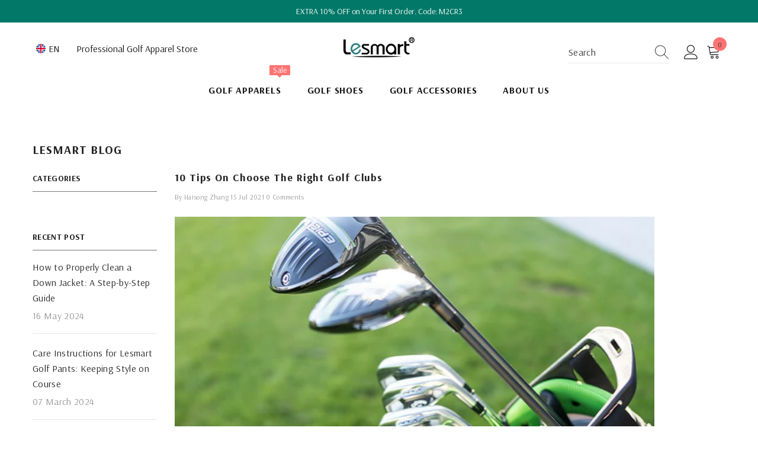

--- FILE ---
content_type: text/html; charset=utf-8
request_url: https://lesmartgolf.com/blogs/golf-tips/10-tips-on-choose-the-right-golf-clubs
body_size: 66533
content:
<!doctype html><html class="no-js" lang="en">
    <head>
        <meta charset="utf-8">
        <meta http-equiv="X-UA-Compatible" content="IE=edge">
        <meta name="viewport" content="width=device-width,initial-scale=1">
        <meta name="theme-color" content="">
        <script>var shareasaleShopifySSCID=shareasaleShopifyGetParameterByName("sscid");function shareasaleShopifySetCookie(e,a,o,i,r){if(e&&a){var s,S=i?"; path="+i:"",h=r?"; domain="+r:"",t="";o&&((s=new Date).setTime(s.getTime()+o),t="; expires="+s.toUTCString()),document.cookie=e+"="+a+t+S+h}}function shareasaleShopifyGetParameterByName(e,a){a||(a=window.location.href),e=e.replace(/[\[\]]/g,"\\$&");var o=new RegExp("[?&]"+e+"(=([^&#]*)|&|#|$)").exec(a);return o?o[2]?decodeURIComponent(o[2].replace(/\+/g," ")):"":null}shareasaleShopifySSCID&&shareasaleShopifySetCookie("shareasaleShopifySSCID",shareasaleShopifySSCID,94670778e4,"/");</script>
        <meta name="facebook-domain-verification" content="kc82tu66rcfd2k4uhjqw5hd5072juw" />
        <meta name="google-site-verification" content="LXiuVgowX-gLlhv4TuocV7iirbu_EDbVTYXnaRMOmm8" />
        <link rel="canonical" href="https://lesmartgolf.com/blogs/golf-tips/10-tips-on-choose-the-right-golf-clubs">
        <link rel="canonical" href="https://lesmartgolf.com/blogs/golf-tips/10-tips-on-choose-the-right-golf-clubs" canonical-shop-url="https://lesmartgolf.com/"><link rel="shortcut icon" href="//lesmartgolf.com/cdn/shop/files/logo_e31b6f16-4bdd-4164-8bb2-0f46df73a8d0_32x32.png?v=1667978920" type="image/png"><link rel="preconnect" href="https://cdn.shopify.com" crossorigin>
        <title>
            10 Tips on Choose The Right Golf Clubs
 &ndash; Lesmart</title>
        
            <meta name="description" content="Whether you’ve just started playing the game of golf or you’ve managed to convince yourself that you’re the next Tiger Woods, there are a lot of things to take into consideration when buying new golf clubs.The following are 10 tips for buying golf gear for beginner golf players and advanced golf players: Beginner Golf ">
        
        

<meta property="og:site_name" content="Lesmart">
<meta property="og:url" content="https://lesmartgolf.com/blogs/golf-tips/10-tips-on-choose-the-right-golf-clubs">
<meta property="og:title" content="10 Tips on Choose The Right Golf Clubs">
<meta property="og:type" content="article">
<meta property="og:description" content="Whether you’ve just started playing the game of golf or you’ve managed to convince yourself that you’re the next Tiger Woods, there are a lot of things to take into consideration when buying new golf clubs.The following are 10 tips for buying golf gear for beginner golf players and advanced golf players: Beginner Golf "><meta property="og:image" content="http://lesmartgolf.com/cdn/shop/articles/GGHP_2021_JunWk5_2up_clubs.jpg?v=1626328091">
  <meta property="og:image:secure_url" content="https://lesmartgolf.com/cdn/shop/articles/GGHP_2021_JunWk5_2up_clubs.jpg?v=1626328091">
  <meta property="og:image:width" content="810">
  <meta property="og:image:height" content="500"><meta name="twitter:site" content="@Lesmartofficial"><meta name="twitter:card" content="summary_large_image">
<meta name="twitter:title" content="10 Tips on Choose The Right Golf Clubs">
<meta name="twitter:description" content="Whether you’ve just started playing the game of golf or you’ve managed to convince yourself that you’re the next Tiger Woods, there are a lot of things to take into consideration when buying new golf clubs.The following are 10 tips for buying golf gear for beginner golf players and advanced golf players: Beginner Golf ">

        <script>window.performance && window.performance.mark && window.performance.mark('shopify.content_for_header.start');</script><meta name="facebook-domain-verification" content="qy4dmzpxk24952cw0wdte6hmivbcqz">
<meta name="facebook-domain-verification" content="kc82tu66rcfd2k4uhjqw5hd5072juw">
<meta id="shopify-digital-wallet" name="shopify-digital-wallet" content="/3014262851/digital_wallets/dialog">
<meta name="shopify-checkout-api-token" content="fe0e3cf1823b2e485df1d73b2a2e2f38">
<meta id="in-context-paypal-metadata" data-shop-id="3014262851" data-venmo-supported="true" data-environment="production" data-locale="en_US" data-paypal-v4="true" data-currency="USD">
<link rel="alternate" type="application/atom+xml" title="Feed" href="/blogs/golf-tips.atom" />
<script async="async" src="/checkouts/internal/preloads.js?locale=en-US"></script>
<script id="shopify-features" type="application/json">{"accessToken":"fe0e3cf1823b2e485df1d73b2a2e2f38","betas":["rich-media-storefront-analytics"],"domain":"lesmartgolf.com","predictiveSearch":true,"shopId":3014262851,"locale":"en"}</script>
<script>var Shopify = Shopify || {};
Shopify.shop = "lesmartgolf.myshopify.com";
Shopify.locale = "en";
Shopify.currency = {"active":"USD","rate":"1.0"};
Shopify.country = "US";
Shopify.theme = {"name":"Lesmart-Golf-202305","id":136989081826,"schema_name":"Ella","schema_version":"6.4.2","theme_store_id":null,"role":"main"};
Shopify.theme.handle = "null";
Shopify.theme.style = {"id":null,"handle":null};
Shopify.cdnHost = "lesmartgolf.com/cdn";
Shopify.routes = Shopify.routes || {};
Shopify.routes.root = "/";</script>
<script type="module">!function(o){(o.Shopify=o.Shopify||{}).modules=!0}(window);</script>
<script>!function(o){function n(){var o=[];function n(){o.push(Array.prototype.slice.apply(arguments))}return n.q=o,n}var t=o.Shopify=o.Shopify||{};t.loadFeatures=n(),t.autoloadFeatures=n()}(window);</script>
<script id="shop-js-analytics" type="application/json">{"pageType":"article"}</script>
<script defer="defer" async type="module" src="//lesmartgolf.com/cdn/shopifycloud/shop-js/modules/v2/client.init-shop-cart-sync_BApSsMSl.en.esm.js"></script>
<script defer="defer" async type="module" src="//lesmartgolf.com/cdn/shopifycloud/shop-js/modules/v2/chunk.common_CBoos6YZ.esm.js"></script>
<script type="module">
  await import("//lesmartgolf.com/cdn/shopifycloud/shop-js/modules/v2/client.init-shop-cart-sync_BApSsMSl.en.esm.js");
await import("//lesmartgolf.com/cdn/shopifycloud/shop-js/modules/v2/chunk.common_CBoos6YZ.esm.js");

  window.Shopify.SignInWithShop?.initShopCartSync?.({"fedCMEnabled":true,"windoidEnabled":true});

</script>
<script>(function() {
  var isLoaded = false;
  function asyncLoad() {
    if (isLoaded) return;
    isLoaded = true;
    var urls = ["\/\/social-login.oxiapps.com\/api\/init?vt=928354\u0026shop=lesmartgolf.myshopify.com","\/\/cdn.shopify.com\/proxy\/44427fb15ad1a41929665278614a13cb9647c5953838d516b2a49baedf321592\/api.goaffpro.com\/loader.js?shop=lesmartgolf.myshopify.com\u0026sp-cache-control=cHVibGljLCBtYXgtYWdlPTkwMA","https:\/\/static.shareasale.com\/json\/shopify\/deduplication.js?shop=lesmartgolf.myshopify.com","https:\/\/static.shareasale.com\/json\/shopify\/shareasale-tracking.js?sasmid=93569\u0026ssmtid=19038\u0026scid=null\u0026xtm=null\u0026xtv=null\u0026cd=false\u0026shop=lesmartgolf.myshopify.com"];
    for (var i = 0; i < urls.length; i++) {
      var s = document.createElement('script');
      s.type = 'text/javascript';
      s.async = true;
      s.src = urls[i];
      var x = document.getElementsByTagName('script')[0];
      x.parentNode.insertBefore(s, x);
    }
  };
  if(window.attachEvent) {
    window.attachEvent('onload', asyncLoad);
  } else {
    window.addEventListener('load', asyncLoad, false);
  }
})();</script>
<script id="__st">var __st={"a":3014262851,"offset":28800,"reqid":"7b3b44f8-6c37-41f7-a174-351502fad8cd-1768907402","pageurl":"lesmartgolf.com\/blogs\/golf-tips\/10-tips-on-choose-the-right-golf-clubs","s":"articles-556480594100","u":"de690a887e4d","p":"article","rtyp":"article","rid":556480594100};</script>
<script>window.ShopifyPaypalV4VisibilityTracking = true;</script>
<script id="captcha-bootstrap">!function(){'use strict';const t='contact',e='account',n='new_comment',o=[[t,t],['blogs',n],['comments',n],[t,'customer']],c=[[e,'customer_login'],[e,'guest_login'],[e,'recover_customer_password'],[e,'create_customer']],r=t=>t.map((([t,e])=>`form[action*='/${t}']:not([data-nocaptcha='true']) input[name='form_type'][value='${e}']`)).join(','),a=t=>()=>t?[...document.querySelectorAll(t)].map((t=>t.form)):[];function s(){const t=[...o],e=r(t);return a(e)}const i='password',u='form_key',d=['recaptcha-v3-token','g-recaptcha-response','h-captcha-response',i],f=()=>{try{return window.sessionStorage}catch{return}},m='__shopify_v',_=t=>t.elements[u];function p(t,e,n=!1){try{const o=window.sessionStorage,c=JSON.parse(o.getItem(e)),{data:r}=function(t){const{data:e,action:n}=t;return t[m]||n?{data:e,action:n}:{data:t,action:n}}(c);for(const[e,n]of Object.entries(r))t.elements[e]&&(t.elements[e].value=n);n&&o.removeItem(e)}catch(o){console.error('form repopulation failed',{error:o})}}const l='form_type',E='cptcha';function T(t){t.dataset[E]=!0}const w=window,h=w.document,L='Shopify',v='ce_forms',y='captcha';let A=!1;((t,e)=>{const n=(g='f06e6c50-85a8-45c8-87d0-21a2b65856fe',I='https://cdn.shopify.com/shopifycloud/storefront-forms-hcaptcha/ce_storefront_forms_captcha_hcaptcha.v1.5.2.iife.js',D={infoText:'Protected by hCaptcha',privacyText:'Privacy',termsText:'Terms'},(t,e,n)=>{const o=w[L][v],c=o.bindForm;if(c)return c(t,g,e,D).then(n);var r;o.q.push([[t,g,e,D],n]),r=I,A||(h.body.append(Object.assign(h.createElement('script'),{id:'captcha-provider',async:!0,src:r})),A=!0)});var g,I,D;w[L]=w[L]||{},w[L][v]=w[L][v]||{},w[L][v].q=[],w[L][y]=w[L][y]||{},w[L][y].protect=function(t,e){n(t,void 0,e),T(t)},Object.freeze(w[L][y]),function(t,e,n,w,h,L){const[v,y,A,g]=function(t,e,n){const i=e?o:[],u=t?c:[],d=[...i,...u],f=r(d),m=r(i),_=r(d.filter((([t,e])=>n.includes(e))));return[a(f),a(m),a(_),s()]}(w,h,L),I=t=>{const e=t.target;return e instanceof HTMLFormElement?e:e&&e.form},D=t=>v().includes(t);t.addEventListener('submit',(t=>{const e=I(t);if(!e)return;const n=D(e)&&!e.dataset.hcaptchaBound&&!e.dataset.recaptchaBound,o=_(e),c=g().includes(e)&&(!o||!o.value);(n||c)&&t.preventDefault(),c&&!n&&(function(t){try{if(!f())return;!function(t){const e=f();if(!e)return;const n=_(t);if(!n)return;const o=n.value;o&&e.removeItem(o)}(t);const e=Array.from(Array(32),(()=>Math.random().toString(36)[2])).join('');!function(t,e){_(t)||t.append(Object.assign(document.createElement('input'),{type:'hidden',name:u})),t.elements[u].value=e}(t,e),function(t,e){const n=f();if(!n)return;const o=[...t.querySelectorAll(`input[type='${i}']`)].map((({name:t})=>t)),c=[...d,...o],r={};for(const[a,s]of new FormData(t).entries())c.includes(a)||(r[a]=s);n.setItem(e,JSON.stringify({[m]:1,action:t.action,data:r}))}(t,e)}catch(e){console.error('failed to persist form',e)}}(e),e.submit())}));const S=(t,e)=>{t&&!t.dataset[E]&&(n(t,e.some((e=>e===t))),T(t))};for(const o of['focusin','change'])t.addEventListener(o,(t=>{const e=I(t);D(e)&&S(e,y())}));const B=e.get('form_key'),M=e.get(l),P=B&&M;t.addEventListener('DOMContentLoaded',(()=>{const t=y();if(P)for(const e of t)e.elements[l].value===M&&p(e,B);[...new Set([...A(),...v().filter((t=>'true'===t.dataset.shopifyCaptcha))])].forEach((e=>S(e,t)))}))}(h,new URLSearchParams(w.location.search),n,t,e,['guest_login'])})(!0,!0)}();</script>
<script integrity="sha256-4kQ18oKyAcykRKYeNunJcIwy7WH5gtpwJnB7kiuLZ1E=" data-source-attribution="shopify.loadfeatures" defer="defer" src="//lesmartgolf.com/cdn/shopifycloud/storefront/assets/storefront/load_feature-a0a9edcb.js" crossorigin="anonymous"></script>
<script data-source-attribution="shopify.dynamic_checkout.dynamic.init">var Shopify=Shopify||{};Shopify.PaymentButton=Shopify.PaymentButton||{isStorefrontPortableWallets:!0,init:function(){window.Shopify.PaymentButton.init=function(){};var t=document.createElement("script");t.src="https://lesmartgolf.com/cdn/shopifycloud/portable-wallets/latest/portable-wallets.en.js",t.type="module",document.head.appendChild(t)}};
</script>
<script data-source-attribution="shopify.dynamic_checkout.buyer_consent">
  function portableWalletsHideBuyerConsent(e){var t=document.getElementById("shopify-buyer-consent"),n=document.getElementById("shopify-subscription-policy-button");t&&n&&(t.classList.add("hidden"),t.setAttribute("aria-hidden","true"),n.removeEventListener("click",e))}function portableWalletsShowBuyerConsent(e){var t=document.getElementById("shopify-buyer-consent"),n=document.getElementById("shopify-subscription-policy-button");t&&n&&(t.classList.remove("hidden"),t.removeAttribute("aria-hidden"),n.addEventListener("click",e))}window.Shopify?.PaymentButton&&(window.Shopify.PaymentButton.hideBuyerConsent=portableWalletsHideBuyerConsent,window.Shopify.PaymentButton.showBuyerConsent=portableWalletsShowBuyerConsent);
</script>
<script data-source-attribution="shopify.dynamic_checkout.cart.bootstrap">document.addEventListener("DOMContentLoaded",(function(){function t(){return document.querySelector("shopify-accelerated-checkout-cart, shopify-accelerated-checkout")}if(t())Shopify.PaymentButton.init();else{new MutationObserver((function(e,n){t()&&(Shopify.PaymentButton.init(),n.disconnect())})).observe(document.body,{childList:!0,subtree:!0})}}));
</script>
<link id="shopify-accelerated-checkout-styles" rel="stylesheet" media="screen" href="https://lesmartgolf.com/cdn/shopifycloud/portable-wallets/latest/accelerated-checkout-backwards-compat.css" crossorigin="anonymous">
<style id="shopify-accelerated-checkout-cart">
        #shopify-buyer-consent {
  margin-top: 1em;
  display: inline-block;
  width: 100%;
}

#shopify-buyer-consent.hidden {
  display: none;
}

#shopify-subscription-policy-button {
  background: none;
  border: none;
  padding: 0;
  text-decoration: underline;
  font-size: inherit;
  cursor: pointer;
}

#shopify-subscription-policy-button::before {
  box-shadow: none;
}

      </style>
<script id="sections-script" data-sections="header-05" defer="defer" src="//lesmartgolf.com/cdn/shop/t/44/compiled_assets/scripts.js?v=7292"></script>
<script>window.performance && window.performance.mark && window.performance.mark('shopify.content_for_header.end');</script>

        <style>
    @import url('https://fonts.googleapis.com/css?family=Arsenal:300,300i,400,400i,500,500i,600,600i,700,700i,800,800i&display=swap');
                

          
                    
          
    

    :root {
        /* Settings Body */
        
            --font-body-family: Arsenal;
        
        --font-body-size: 16px;
        --font-body-weight: 400;
        --body-line-height: 26px;
        --body-letter-spacing: .02em;

        /* Settings Heading */
        
            --font-heading-family: Arsenal;
        
        --font-heading-size: 24px;
        --font-heading-weight: 900;
        --font-heading-style: normal;
        --heading-line-height: 24px;
        --heading-letter-spacing: .05em;
        --heading-text-transform: uppercase;
        --heading-border-height: 1px;

        /* Settings Navigation */
        /* Menu Lv1 */
        
            --font-menu-lv1-family: Arsenal;
        
        --font-menu-lv1-size: 16px;
        --font-menu-lv1-weight: 600;
        --menu-lv1-line-height: 24px;
        --menu-lv1-letter-spacing: .05em;
        --menu-lv1-text-transform: uppercase;

        /* Menu Lv2 */
        
            --font-menu-lv2-family: Arsenal;
        
        --font-menu-lv2-size: 16px;
        --font-menu-lv2-weight: 400;
        --menu-lv2-line-height: 24px;
        --menu-lv2-letter-spacing: .02em;
        --menu-lv2-text-transform: capitalize;

        /* Menu Lv3 */
        
            --font-menu-lv3-family: Arsenal;
        
        --font-menu-lv3-size: 16px;
        --font-menu-lv3-weight: 400;
        --menu-lv3-line-height: 24px;
        --menu-lv3-letter-spacing: .02em;
        --menu-lv3-text-transform: capitalize;

        /* Mega Menu Lv2 */
        
            --font-mega-menu-lv2-family: Arsenal;
        
        --font-mega-menu-lv2-size: 16px;
        --font-mega-menu-lv2-weight: 600;
        --font-mega-menu-lv2-style: normal;
        --mega-menu-lv2-line-height: 20px;
        --mega-menu-lv2-letter-spacing: .02em;
        --mega-menu-lv2-text-transform: uppercase;

        /* Mega Menu Lv3 */
        
            --font-mega-menu-lv3-family: Arsenal;
        
        --font-mega-menu-lv3-size: 16px;
        --font-mega-menu-lv3-weight: 400;
        --mega-menu-lv3-line-height: 35px;
        --mega-menu-lv3-letter-spacing: .02em;
        --mega-menu-lv3-text-transform: capitalize;

        /* Product Card Title */--product-title-font: Arsenal;--product-title-font-size : 16px;
        --product-title-font-weight : 400;
        --product-title-line-height: 26px;
        --product-title-letter-spacing: .02em;
        --product-title-line-text : 2;
        --product-title-text-transform : capitalize;
        --product-title-margin-bottom: 10px;

        /* Product Card Vendor */--product-vendor-font: Arsenal;--product-vendor-font-size : 16px;
        --product-vendor-font-weight : 400;
        --product-vendor-font-style : normal;
        --product-vendor-line-height: 24px;
        --product-vendor-letter-spacing: .02em;
        --product-vendor-text-transform : uppercase;
        --product-vendor-margin-bottom: 0px;

        /* Product Card Price */--product-price-font: Arsenal;--product-price-font-size : 18px;
        --product-price-font-weight : 600;
        --product-price-line-height: 22px;
        --product-price-letter-spacing: .02em;
        --product-price-margin-top: 0px;
        --product-price-margin-bottom: 13px;

        /* Product Card Badge */--badge-font: Arsenal;--badge-font-size : 12px;
        --badge-font-weight : 400;
        --badge-text-transform : capitalize;
        --badge-letter-spacing: .02em;
        --badge-line-height: 20px;
        --badge-border-radius: 0px;
        --badge-padding-top: 0px;
        --badge-padding-bottom: 0px;
        --badge-padding-left-right: 8px;
        --badge-postion-top: 0px;
        --badge-postion-left-right: 0px;

        /* Product Quickview */
        --product-quickview-font-size : 12px;
        --product-quickview-line-height: 23px;
        --product-quickview-border-radius: 1px;
        --product-quickview-padding-top: 0px;
        --product-quickview-padding-bottom: 0px;
        --product-quickview-padding-left-right: 7px;
        --product-quickview-sold-out-product: #e95144;--product-quickview-box-shadow: none;/* Blog Card Tile */--blog-title-font: Arsenal;--blog-title-font-size : 18px;
        --blog-title-font-weight : 700;
        --blog-title-line-height: 29px;
        --blog-title-letter-spacing: .09em;
        --blog-title-text-transform : uppercase;

        /* Blog Card Info (Date, Author) */--blog-info-font: Arsenal;--blog-info-font-size : 14px;
        --blog-info-font-weight : 400;
        --blog-info-line-height: 20px;
        --blog-info-letter-spacing: .02em;
        --blog-info-text-transform : uppercase;

        /* Button 1 */--btn-1-font-family: Arsenal;--btn-1-font-size: 14px;
        --btn-1-font-weight: 700;
        --btn-1-text-transform: uppercase;
        --btn-1-line-height: 22px;
        --btn-1-letter-spacing: .05em;
        --btn-1-text-align: center;
        --btn-1-border-radius: 0px;
        --btn-1-border-width: 1px;
        --btn-1-border-style: solid;
        --btn-1-padding-top: 10px;
        --btn-1-padding-bottom: 10px;
        --btn-1-horizontal-length: 0px;
        --btn-1-vertical-length: 0px;
        --btn-1-blur-radius: 0px;
        --btn-1-spread: 0px;
        
        
        
          --btn-1-all-bg-opacity-hover: rgba(0, 0, 0, 0.5);
        
        
            --btn-1-inset: ;
        

        /* Button 2 */--btn-2-font-family: Arsenal;--btn-2-font-size: 18px;
        --btn-2-font-weight: 700;
        --btn-2-text-transform: uppercase;
        --btn-2-line-height: 23px;
        --btn-2-letter-spacing: .05em;
        --btn-2-text-align: right;
        --btn-2-border-radius: 6px;
        --btn-2-border-width: 1px;
        --btn-2-border-style: solid;
        --btn-2-padding-top: 20px;
        --btn-2-padding-bottom: 20px;
        --btn-2-horizontal-length: 4px;
        --btn-2-vertical-length: 4px;
        --btn-2-blur-radius: 7px;
        --btn-2-spread: 0px;
        
        
          --btn-2-all-bg-opacity: rgba(25, 145, 226, 0.5);
        
        
          --btn-2-all-bg-opacity-hover: rgba(0, 0, 0, 0.5);
        
        
            --btn-2-inset: ;
        

        /* Button 3 */--btn-3-font-family: Arsenal;--btn-3-font-size: 14px;
        --btn-3-font-weight: 700;
        --btn-3-text-transform: uppercase;
        --btn-3-line-height: 22px;
        --btn-3-letter-spacing: .05em;
        --btn-3-text-align: center;
        --btn-3-border-radius: 0px;
        --btn-3-border-width: 1px;
        --btn-3-border-style: solid;
        --btn-3-padding-top: 10px;
        --btn-3-padding-bottom: 10px;
        --btn-3-horizontal-length: 0px;
        --btn-3-vertical-length: 0px;
        --btn-3-blur-radius: 0px;
        --btn-3-spread: 0px;
        
        
          --btn-3-all-bg-opacity: rgba(0, 0, 0, 0.1);
        
        
          --btn-3-all-bg-opacity-hover: rgba(0, 0, 0, 0.1);
        

        
            --btn-3-inset: ;
        

        /* Footer Heading */--footer-heading-font-family: Arsenal;--footer-heading-font-size : 16px;
        --footer-heading-font-weight : 600;
        --footer-heading-line-height : 35px;
        --footer-heading-letter-spacing : .05em;
        --footer-heading-text-transform : uppercase;

        /* Footer Link */--footer-link-font-family: Arsenal;--footer-link-font-size : 15px;
        --footer-link-font-weight : 400;
        --footer-link-line-height : 36px;
        --footer-link-letter-spacing : .02em;
        --footer-link-text-transform : capitalize;

        /* Page Title */
        
            --font-page-title-family: Arsenal;
        
        --font-page-title-size: 20px;
        --font-page-title-weight: 700;
        --font-page-title-style: normal;
        --page-title-line-height: 20px;
        --page-title-letter-spacing: .05em;
        --page-title-text-transform: uppercase;

        /* Font Product Tab Title */
        --font-tab-type-1: Arsenal;
        --font-tab-type-2: Arsenal;

        /* Text Size */
        --text-size-font-size : 10px;
        --text-size-font-weight : 400;
        --text-size-line-height : 22px;
        --text-size-letter-spacing : 0;
        --text-size-text-transform : uppercase;
        --text-size-color : #787878;

        /* Font Weight */
        --font-weight-normal: 400;
        --font-weight-medium: 500;
        --font-weight-semibold: 600;
        --font-weight-bold: 700;
        --font-weight-bolder: 800;
        --font-weight-black: 900;

        /* Radio Button */
        --form-label-checkbox-before-bg: #fff;
        --form-label-checkbox-before-border: #cecece;
        --form-label-checkbox-before-bg-checked: #000;

        /* Conatiner */
        --header-custom-width-container: 1800px;
        --body-custom-width-container: 1800px;
        --footer-custom-width-container: 1800px;

        /* Layout Boxed */
        --color-background-layout-boxed: #f8f8f8;/* Arrow */
        --position-horizontal-slick-arrow: 0;

        /* General Color*/
        --color-text: #232323;
        --color-text2: #969696;
        --color-global: #232323;
        --color-white: #FFFFFF;
        --color-grey: #868686;
        --color-black: #202020;
        --color-base-text-rgb: 35, 35, 35;
        --color-base-text2-rgb: 150, 150, 150;
        --color-background: #ffffff;
        --color-background-rgb: 255, 255, 255;
        --color-background-overylay: rgba(255, 255, 255, 0.9);
        --color-base-accent-text: ;
        --color-base-accent-1: ;
        --color-base-accent-2: ;
        --color-link: #232323;
        --color-link-hover: #232323;
        --color-error: #D93333;
        --color-error-bg: #FCEEEE;
        --color-success: #5A5A5A;
        --color-success-bg: #DFF0D8;
        --color-info: #202020;
        --color-info-bg: #FFF2DD;
        --color-link-underline: rgba(35, 35, 35, 0.5);

        --color-breadcrumb: #999999;
        --colors-breadcrumb-hover: #232323;
        --colors-breadcrumb-active: #999999;

        --border-global: #e6e6e6;
        --bg-global: #fafafa;

        --bg-planceholder: #fafafa;

        --color-warning: #fff;
        --bg-warning: #e0b252;

        --color-background-10 : #e9e9e9;
        --color-background-20 : #d3d3d3;
        --color-background-30 : #bdbdbd;
        --color-background-50 : #919191;
        --color-background-global : #919191;

        /* Arrow Color */
        --arrow-color: #323232;
        --arrow-background-color: #fff;
        --arrow-border-color: #ccc;
        --arrow-color-hover: #323232;
        --arrow-background-color-hover: #f8f8f8;
        --arrow-border-color-hover: #f8f8f8;

        --arrow-width: 35px;
        --arrow-height: 35px;
        --arrow-size: px;
        --arrow-size-icon: 17px;
        --arrow-border-radius: 50%;
        --arrow-border-width: 1px;

        /* Pagination Color */
        --pagination-item-color: #3c3c3c;
        --pagination-item-color-active: #3c3c3c;
        --pagination-item-bg-color: 
        #fff;
        --pagination-item-bg-color-active: #fff;
        --pagination-item-border-color: #fff;
        --pagination-item-border-color-active: #ffffff;

        --pagination-arrow-color: #3c3c3c;
        --pagination-arrow-color-active: #3c3c3c;
        --pagination-arrow-bg-color: #fff;
        --pagination-arrow-bg-color-active: #fff;
        --pagination-arrow-border-color: #fff;
        --pagination-arrow-border-color-active: #fff;

        /* Dots Color */
        --dots-color: transparent;
        --dots-border-color: #323232;
        --dots-color-active: #323232;
        --dots-border-color-active: #323232;
        --dots-style2-background-opacity: #00000050;
        --dots-width: 12px;
        --dots-height: 12px;

        /* Button Color */
        --btn-1-color: #FFFFFF;
        --btn-1-bg: #232323;
        --btn-1-border: #232323;
        --btn-1-color-hover: #232323;
        --btn-1-bg-hover: #ffffff;
        --btn-1-border-hover: #232323;

        --btn-2-color: #232323;
        --btn-2-bg: #FFFFFF;
        --btn-2-border: #727272;
        --btn-2-color-hover: #FFFFFF;
        --btn-2-bg-hover: #232323;
        --btn-2-border-hover: #232323;

        --btn-3-color: #FFFFFF;
        --btn-3-bg: #e9514b;
        --btn-3-border: #e9514b;
        --btn-3-color-hover: #ffffff;
        --btn-3-bg-hover: #e9514b;
        --btn-3-border-hover: #e9514b;

        --anchor-transition: all ease .3s;
        --bg-white: #ffffff;
        --bg-black: #000000;
        --bg-grey: #808080;
        --icon: var(--color-text);
        --text-cart: #3c3c3c;
        --duration-short: 100ms;
        --duration-default: 350ms;
        --duration-long: 500ms;

        --form-input-bg: #ffffff;
        --form-input-border: #c7c7c7;
        --form-input-color: #232323;;
        --form-input-placeholder: #868686;
        --form-label: #232323;

        --new-badge-color: #232323;
        --new-badge-bg: #FFFFFF;
        --sale-badge-color: #ffffff;
        --sale-badge-bg: #e95144;
        --sold-out-badge-color: #ffffff;
        --sold-out-badge-bg: #c1c1c1;
        --custom-badge-color: #ffffff;
        --custom-badge-bg: #ffbb49;
        --bundle-badge-color: #ffffff;
        --bundle-badge-bg: #232323;
        
        --product-title-color : #232323;
        --product-title-color-hover : #232323;
        --product-vendor-color : #969696;
        --product-price-color : #232323;
        --product-sale-price-color : #e95144;
        --product-compare-price-color : #969696;
        --product-review-full-color : #000000;
        --product-review-empty-color : #A4A4A4;
        --product-swatch-border : #cbcbcb;
        --product-swatch-border-active : #232323;
        --product-swatch-width : 40px;
        --product-swatch-height : 40px;
        --product-swatch-border-radius : 0px;
        --product-swatch-color-width : 40px;
        --product-swatch-color-height : 40px;
        --product-swatch-color-border-radius : 20px;
        --product-wishlist-color : #000000;
        --product-wishlist-bg : #ffffff;
        --product-wishlist-border : transparent;
        --product-wishlist-color-added : #ffffff;
        --product-wishlist-bg-added : #000000;
        --product-wishlist-border-added : transparent;
        --product-compare-color : #000000;
        --product-compare-bg : #FFFFFF;
        --product-compare-color-added : #D12442;
        --product-compare-bg-added : #FFFFFF;
        --product-hot-stock-text-color : #d62828;
        --product-quick-view-color : #000000;
        --product-cart-image-fit : contain;
        --product-title-variant-font-size: 16px;

        
          --product-quick-view-bg : #FFFFFF;
        
        --product-quick-view-bg-above-button: rgba(255, 255, 255, 0.7);
        --product-quick-view-color-hover : #FFFFFF;
        --product-quick-view-bg-hover : #000000;

        --product-action-color : #232323;       
        --product-action-bg : #ffffff;
        --product-action-border : #000000;
        --product-action-color-hover : #FFFFFF;
        --product-action-bg-hover : #232323;
        --product-action-border-hover : #232323;

        /* Multilevel Category Filter */
        --color-label-multiLevel-categories: #232323;
        --bg-label-multiLevel-categories: #fff;
        --color-button-multiLevel-categories: #fff;
        --bg-button-multiLevel-categories: #ff8b21;
        --border-button-multiLevel-categories: transparent;
        --hover-color-button-multiLevel-categories: #fff;
        --hover-bg-button-multiLevel-categories: #ff8b21;--cart-item-bg : #ffffff;
            --cart-item-border : #e8e8e8;
            --cart-item-border-width : 1px;
            --cart-item-border-style : solid;
            --free-shipping-height : 10px;
            --free-shipping-border-radius : 20px;
            --free-shipping-color : #727272;
            --free-shipping-bg : #ededed;
            --free-shipping-bg-1: #e95144;
            --free-shipping-bg-2: #ffc206;
            --free-shipping-bg-3: #69c69c;
            --free-shipping-bg-4: #69c69c;
            --free-shipping-min-height : 20.0px;
        

        --w-product-swatch-custom: 30px;
        --h-product-swatch-custom: 30px;
        --w-product-swatch-custom-mb: 20px;
        --h-product-swatch-custom-mb: 20px;
        --font-size-product-swatch-more: 12px;

        --swatch-border : #cbcbcb;
        --swatch-border-active : #232323;

        --variant-size: #232323;
        --variant-size-border: #e7e7e7;
        --variant-size-bg: #ffffff;
        --variant-size-hover: #ffffff;
        --variant-size-border-hover: #232323;
        --variant-size-bg-hover: #232323;

        --variant-bg : #ffffff;
        --variant-color : #232323;
        --variant-bg-active : #ffffff;
        --variant-color-active : #232323;

        /* Font Size Text Social */
        --fontsize-text-social: 12px;
        
        /* Sidebar Animation */
        --page-content-distance: 64px;
        --sidebar-content-distance: 40px;
        --button-transition-ease: cubic-bezier(.25,.46,.45,.94);

        /* Loading Spinner Color */
        --spinner-top-color: #fc0;
        --spinner-right-color: #4dd4c6;
        --spinner-bottom-color: #f00;
        --spinner-left-color: #f6f6f6;

        /* Product Card Marquee */
        --product-marquee-background-color: ;
        --product-marquee-text-color: #FFFFFF;
        --product-marquee-text-size: 14px;
        --product-marquee-text-mobile-size: 14px;
        --product-marquee-text-weight: 400;
        --product-marquee-text-transform: none;
        --product-marquee-text-style: italic;
        --product-marquee-speed: ;  
        --product-marquee-line-height: calc(var(--product-marquee-text-mobile-size) * 1.5);
    }
</style>
        <link href="//lesmartgolf.com/cdn/shop/t/44/assets/base.css?v=70327762062132930271680779085" rel="stylesheet" type="text/css" media="all" />
<link href="//lesmartgolf.com/cdn/shop/t/44/assets/base-banner-animation.css?v=142525759880205592811680155826" rel="stylesheet" type="text/css" media="all" />
    <link href="//lesmartgolf.com/cdn/shop/t/44/assets/component-card-banner-animation.css?v=55904521405352394641680155826" rel="stylesheet" type="text/css" media="all" />
<link href="//lesmartgolf.com/cdn/shop/t/44/assets/animated.css?v=126396381318837220781680155826" rel="stylesheet" type="text/css" media="all" />
<link href="//lesmartgolf.com/cdn/shop/t/44/assets/component-card.css?v=54695358327955652591680155826" rel="stylesheet" type="text/css" media="all" />
<link href="//lesmartgolf.com/cdn/shop/t/44/assets/component-loading-overlay.css?v=170491267859233445071680155827" rel="stylesheet" type="text/css" media="all" />
<link href="//lesmartgolf.com/cdn/shop/t/44/assets/component-loading-banner.css?v=167051128757171055331680155827" rel="stylesheet" type="text/css" media="all" />
<link href="//lesmartgolf.com/cdn/shop/t/44/assets/component-quick-cart.css?v=126996619163600602561680155828" rel="stylesheet" type="text/css" media="all" />
<link rel="stylesheet" href="//lesmartgolf.com/cdn/shop/t/44/assets/vendor.css?v=164616260963476715651680155831" media="print" onload="this.media='all'">
<noscript><link href="//lesmartgolf.com/cdn/shop/t/44/assets/vendor.css?v=164616260963476715651680155831" rel="stylesheet" type="text/css" media="all" /></noscript>


<link rel="stylesheet" href="//lesmartgolf.com/cdn/shop/t/44/assets/component-product-form.css?v=78655431092073622881680155828" media="print" onload="this.media='all'">
	<link rel="stylesheet" href="//lesmartgolf.com/cdn/shop/t/44/assets/component-review.css?v=100129706126506303331680155828" media="print" onload="this.media='all'">
	<link rel="stylesheet" href="//lesmartgolf.com/cdn/shop/t/44/assets/component-price.css?v=139205013722916111901680155828" media="print" onload="this.media='all'">
	<link rel="stylesheet" href="//lesmartgolf.com/cdn/shop/t/44/assets/component-badge.css?v=20633729062276667811680155826" media="print" onload="this.media='all'">
	<link rel="stylesheet" href="//lesmartgolf.com/cdn/shop/t/44/assets/component-rte.css?v=74468535300400368301680155828" media="print" onload="this.media='all'">
	<link rel="stylesheet" href="//lesmartgolf.com/cdn/shop/t/44/assets/component-share.css?v=151802252019812543761680155828" media="print" onload="this.media='all'"><link rel="stylesheet" href="//lesmartgolf.com/cdn/shop/t/44/assets/component-newsletter.css?v=54058530822278129331680155828" media="print" onload="this.media='all'">
<link rel="stylesheet" href="//lesmartgolf.com/cdn/shop/t/44/assets/component-slider.css?v=37888473738646685221680155828" media="print" onload="this.media='all'">
<link rel="stylesheet" href="//lesmartgolf.com/cdn/shop/t/44/assets/component-list-social.css?v=102044711114163579551680155827" media="print" onload="this.media='all'"><noscript><link href="//lesmartgolf.com/cdn/shop/t/44/assets/component-product-form.css?v=78655431092073622881680155828" rel="stylesheet" type="text/css" media="all" /></noscript>
	<noscript><link href="//lesmartgolf.com/cdn/shop/t/44/assets/component-review.css?v=100129706126506303331680155828" rel="stylesheet" type="text/css" media="all" /></noscript>
	<noscript><link href="//lesmartgolf.com/cdn/shop/t/44/assets/component-price.css?v=139205013722916111901680155828" rel="stylesheet" type="text/css" media="all" /></noscript>
	<noscript><link href="//lesmartgolf.com/cdn/shop/t/44/assets/component-badge.css?v=20633729062276667811680155826" rel="stylesheet" type="text/css" media="all" /></noscript>
	<noscript><link href="//lesmartgolf.com/cdn/shop/t/44/assets/component-rte.css?v=74468535300400368301680155828" rel="stylesheet" type="text/css" media="all" /></noscript>
	<noscript><link href="//lesmartgolf.com/cdn/shop/t/44/assets/component-share.css?v=151802252019812543761680155828" rel="stylesheet" type="text/css" media="all" /></noscript><noscript><link href="//lesmartgolf.com/cdn/shop/t/44/assets/component-newsletter.css?v=54058530822278129331680155828" rel="stylesheet" type="text/css" media="all" /></noscript>
<noscript><link href="//lesmartgolf.com/cdn/shop/t/44/assets/component-slider.css?v=37888473738646685221680155828" rel="stylesheet" type="text/css" media="all" /></noscript>
<noscript><link href="//lesmartgolf.com/cdn/shop/t/44/assets/component-list-social.css?v=102044711114163579551680155827" rel="stylesheet" type="text/css" media="all" /></noscript>
        <script src="//lesmartgolf.com/cdn/shop/t/44/assets/vendor.js?v=50823196851932006391680155831" type="text/javascript"></script>
<script src="//lesmartgolf.com/cdn/shop/t/44/assets/global.js?v=79286703038954127541680155829" type="text/javascript"></script>
<script src="//lesmartgolf.com/cdn/shop/t/44/assets/lazysizes.min.js?v=122719776364282065531680155830" type="text/javascript"></script>
<script src="//lesmartgolf.com/cdn/shop/t/44/assets/banner-animation.js?v=31722358347073312901680155826" defer="defer"></script>

<script>
    window.lazySizesConfig = window.lazySizesConfig || {};
    lazySizesConfig.loadMode = 1;
    window.lazySizesConfig.init = false;
    lazySizes.init();

    window.rtl_slick = false;
    window.mobile_menu = 'default';
    window.money_format = '<span class=money>${{amount}}</span>';
    window.shop_currency = 'USD';
    window.show_multiple_currencies = false;
    window.routes = {
        root: '',
        cart: '/cart',
        cart_add_url: '/cart/add',
        cart_change_url: '/cart/change',
        cart_update_url: '/cart/update',
        collection_all: '/collections/all',
        predictive_search_url: '/search/suggest',
        search_url: '/search'
    }; 
    window.button_load_more = {
        default: `Show more`,
        loading: `Loading...`,
        view_all: `View All Collection`,
        no_more: `No More Product`
    };
    window.after_add_to_cart = {
        type: 'quick_cart',
        message: `is added to your shopping cart.`
    };
    window.quick_shop = {
        show: false,
        see_details: `View Full Details`,
    };
    window.quick_cart = {
        show: true
    };
    window.cartStrings = {
        error: `There was an error while updating your cart. Please try again.`,
        quantityError: `You can only add [quantity] of this item to your cart.`,
        addProductOutQuantity: `You can only add [maxQuantity] of this product to your cart`,
        addProductOutQuantity2: `The quantity of this product is insufficient.`,
        cartErrorMessage: `Translation missing: en.sections.cart.cart_quantity_error_prefix`,
        soldoutText: `sold out`,
        alreadyText: `all`,
    };
    window.variantStrings = {
        addToCart: `Add to cart`,
        addingToCart: `Adding to cart...`,
        addedToCart: `Added to cart`,
        submit: `Submit`,
        soldOut: `Sold out`,
        unavailable: `Unavailable`,
        soldOut_message: `This variant is sold out!`,
        unavailable_message: `This variant is unavailable!`,
        addToCart_message: `You must select at least one products to add!`,
        select: `Select Options`,
        preOrder: `Pre-Order`,
        add: `Add`
    };
    window.inventory_text = {
        hotStock: `Hurry up! only [inventory] left`,
        hotStock2: `Please hurry! Only [inventory] left in stock`,
        warningQuantity: `Maximum quantity: [inventory]`,
        inStock: `In Stock`,
        outOfStock: `Out Of Stock`,
        manyInStock: `Many In Stock`,
        show_options: `Show Variants`,
        hide_options: `Hide Variants`,
        adding : `Adding`,
        thank_you : `Thank You`,
        add_more : `Add More`,
        cart_feedback : `Added`
    };
    
        
            window.free_shipping_price = 0;
        
        window.free_shipping_text = {
            free_shipping_message: `Free shipping for all orders over`,
            free_shipping_message_1: `You qualify for free shipping!`,
            free_shipping_message_2:`Only`,
            free_shipping_message_3: `away from`,
            free_shipping_message_4: `free shipping`,
            free_shipping_1: `Free`,
            free_shipping_2: `TBD`
        };
    
    
        window.notify_me = {
            show: true,
            mail: `service6@lesmartgolf.com`,
            subject: `Out Of Stock Notification from Halothemes Store`,
            label: `Lesmart`,
            success: `Thanks! We&#39;ve received your request and will respond shortly when this product / variant becomes available!`,
            error: `Please use a valid email address, such as john@example.com.`,
            button: `Notify me`
        };
    
    
    window.compare = {
        show: false,
        add: `Add To Compare`,
        added: `Added To Compare`,
        message: `You must select at least two products to compare!`
    };
    window.wishlist = {
        show: false,
        add: `Add to wishlist`,
        added: `Added to wishlist`,
        empty: `No product is added to your wishlist`,
        continue_shopping: `Continue Shopping`
    };
    window.pagination = {
        style: 1,
        next: `Next`,
        prev: `Prev`
    }
    window.review = {
        show: false,
        show_quick_view: true
    };
    window.countdown = {
        text: `Limited-Time Offers, End in:`,
        day: `D`,
        hour: `H`,
        min: `M`,
        sec: `S`,
        day_2: `Days`,
        hour_2: `Hours`,
        min_2: `Mins`,
        sec_2: `Secs`,
        days: `Days`,
        hours: `Hours`,
        mins: `Mins`,
        secs: `Secs`,
        d: `d`,
        h: `h`,
        m: `m`,
        s: `s`
    };
    window.customer_view = {
        text: `[number] customers are viewing this product`
    };

    
        window.arrows = {
            icon_next: `<button type="button" class="slick-next" aria-label="Next"><svg xmlns="http://www.w3.org/2000/svg" viewBox="0 0 24 24"><path d="M 7.75 1.34375 L 6.25 2.65625 L 14.65625 12 L 6.25 21.34375 L 7.75 22.65625 L 16.75 12.65625 L 17.34375 12 L 16.75 11.34375 Z"></path></svg></button>`,
            icon_prev: `<button type="button" class="slick-prev" aria-label="Previous"><svg xmlns="http://www.w3.org/2000/svg" viewBox="0 0 24 24"><path d="M 7.75 1.34375 L 6.25 2.65625 L 14.65625 12 L 6.25 21.34375 L 7.75 22.65625 L 16.75 12.65625 L 17.34375 12 L 16.75 11.34375 Z"></path></svg></button>`
        }
    

    window.dynamic_browser_title = {
        show: true,
        text: 'Lesmart Come back ⚡'
    };
    
    window.show_more_btn_text = {
        show_more: `Show More`,
        show_less: `Show Less`,
        show_all: `Show All`,
    };

    function getCookie(cname) {
        let name = cname + "=";
        let decodedCookie = decodeURIComponent(document.cookie);
        let ca = decodedCookie.split(';');
        for(let i = 0; i <ca.length; i++) {
          let c = ca[i];
          while (c.charAt(0) == ' ') {
            c = c.substring(1);
          }
          if (c.indexOf(name) == 0) {
            return c.substring(name.length, c.length);
          }
        }
        return "";
    }
    
    const cookieAnnouncemenClosed = getCookie('announcement');
    window.announcementClosed = cookieAnnouncemenClosed === 'closed'
</script>

        <script>document.documentElement.className = document.documentElement.className.replace('no-js', 'js');</script><script>
    
    
    
    
    var gsf_conversion_data = {page_type : '', event : '', data : {shop_currency : "USD"}};
    
</script>
      
<!-- Start of Judge.me Core -->
<link rel="dns-prefetch" href="https://cdn.judge.me/">
<script data-cfasync='false' class='jdgm-settings-script'>window.jdgmSettings={"pagination":5,"disable_web_reviews":false,"badge_no_review_text":"No reviews","badge_n_reviews_text":"{{ n }} review/reviews","badge_star_color":"#fcc41c","hide_badge_preview_if_no_reviews":true,"badge_hide_text":false,"enforce_center_preview_badge":false,"widget_title":"Customer Reviews","widget_open_form_text":"Write a review","widget_close_form_text":"Cancel review","widget_refresh_page_text":"Refresh page","widget_summary_text":"Based on {{ number_of_reviews }} review/reviews","widget_no_review_text":"Be the first to write a review","widget_name_field_text":"Display name","widget_verified_name_field_text":"Verified Name (public)","widget_name_placeholder_text":"Display name","widget_required_field_error_text":"This field is required.","widget_email_field_text":"Email address","widget_verified_email_field_text":"Verified Email (private, can not be edited)","widget_email_placeholder_text":"Your email address","widget_email_field_error_text":"Please enter a valid email address.","widget_rating_field_text":"Rating","widget_review_title_field_text":"Review Title","widget_review_title_placeholder_text":"Give your review a title","widget_review_body_field_text":"Review content","widget_review_body_placeholder_text":"Start writing here...","widget_pictures_field_text":"Picture/Video (optional)","widget_submit_review_text":"Submit Review","widget_submit_verified_review_text":"Submit Verified Review","widget_submit_success_msg_with_auto_publish":"Thank you! Please refresh the page in a few moments to see your review. You can remove or edit your review by logging into \u003ca href='https://judge.me/login' target='_blank' rel='nofollow noopener'\u003eJudge.me\u003c/a\u003e","widget_submit_success_msg_no_auto_publish":"Thank you! Your review will be published as soon as it is approved by the shop admin. You can remove or edit your review by logging into \u003ca href='https://judge.me/login' target='_blank' rel='nofollow noopener'\u003eJudge.me\u003c/a\u003e","widget_show_default_reviews_out_of_total_text":"Showing {{ n_reviews_shown }} out of {{ n_reviews }} reviews.","widget_show_all_link_text":"Show all","widget_show_less_link_text":"Show less","widget_author_said_text":"{{ reviewer_name }} said:","widget_days_text":"{{ n }} days ago","widget_weeks_text":"{{ n }} week/weeks ago","widget_months_text":"{{ n }} month/months ago","widget_years_text":"{{ n }} year/years ago","widget_yesterday_text":"Yesterday","widget_today_text":"Today","widget_replied_text":"\u003e\u003e {{ shop_name }} replied:","widget_read_more_text":"Read more","widget_reviewer_name_as_initial":"","widget_rating_filter_color":"","widget_rating_filter_see_all_text":"See all reviews","widget_sorting_most_recent_text":"Most Recent","widget_sorting_highest_rating_text":"Highest Rating","widget_sorting_lowest_rating_text":"Lowest Rating","widget_sorting_with_pictures_text":"Only Pictures","widget_sorting_most_helpful_text":"Most Helpful","widget_open_question_form_text":"Ask a question","widget_reviews_subtab_text":"Reviews","widget_questions_subtab_text":"Questions","widget_question_label_text":"Question","widget_answer_label_text":"Answer","widget_question_placeholder_text":"Write your question here","widget_submit_question_text":"Submit Question","widget_question_submit_success_text":"Thank you for your question! We will notify you once it gets answered.","widget_star_color":"#febb30","verified_badge_text":" Verified Buyer ","verified_badge_bg_color":"#83cc1c","verified_badge_text_color":"#ffffff","verified_badge_placement":"right-of-timestamp","widget_review_max_height":"","widget_hide_border":true,"widget_social_share":false,"widget_thumb":true,"widget_review_location_show":false,"widget_location_format":"country_only","all_reviews_include_out_of_store_products":true,"all_reviews_out_of_store_text":"(out of store)","all_reviews_pagination":100,"all_reviews_product_name_prefix_text":"about","enable_review_pictures":true,"enable_question_anwser":true,"widget_theme":"leex","review_date_format":"mm/dd/yyyy","default_sort_method":"pictures-first","widget_product_reviews_subtab_text":"Product Reviews","widget_shop_reviews_subtab_text":"Shop Reviews","widget_other_products_reviews_text":"Reviews for other products","widget_store_reviews_subtab_text":"Store reviews","widget_no_store_reviews_text":"This store hasn't received any reviews yet","widget_web_restriction_product_reviews_text":"This product hasn't received any reviews yet","widget_no_items_text":"No items found","widget_show_more_text":"Show more","widget_write_a_store_review_text":"Write a Store Review","widget_other_languages_heading":"Reviews in Other Languages","widget_translate_review_text":"Translate review to {{ language }}","widget_translating_review_text":"Translating...","widget_show_original_translation_text":"Show original ({{ language }})","widget_translate_review_failed_text":"Review couldn't be translated.","widget_translate_review_retry_text":"Retry","widget_translate_review_try_again_later_text":"Try again later","show_product_url_for_grouped_product":false,"widget_sorting_pictures_first_text":"Pictures First","show_pictures_on_all_rev_page_mobile":false,"show_pictures_on_all_rev_page_desktop":false,"floating_tab_hide_mobile_install_preference":false,"floating_tab_button_name":"★ Reviews","floating_tab_title":"Let customers speak for us","floating_tab_button_color":"","floating_tab_button_background_color":"","floating_tab_url":"","floating_tab_url_enabled":false,"floating_tab_tab_style":"text","all_reviews_text_badge_text":"Customers rate us {{ shop.metafields.judgeme.all_reviews_rating | round: 1 }}/5 based on {{ shop.metafields.judgeme.all_reviews_count }} reviews.","all_reviews_text_badge_text_branded_style":"{{ shop.metafields.judgeme.all_reviews_rating | round: 1 }} out of 5 stars based on {{ shop.metafields.judgeme.all_reviews_count }} reviews","is_all_reviews_text_badge_a_link":false,"show_stars_for_all_reviews_text_badge":false,"all_reviews_text_badge_url":"","all_reviews_text_style":"text","all_reviews_text_color_style":"judgeme_brand_color","all_reviews_text_color":"#108474","all_reviews_text_show_jm_brand":true,"featured_carousel_show_header":true,"featured_carousel_title":"Let Customers Speak for Us","testimonials_carousel_title":"Customers are saying","videos_carousel_title":"Real customer stories","cards_carousel_title":"Customers are saying","featured_carousel_count_text":"from {{ n }} reviews","featured_carousel_add_link_to_all_reviews_page":false,"featured_carousel_url":"","featured_carousel_show_images":true,"featured_carousel_autoslide_interval":5,"featured_carousel_arrows_on_the_sides":false,"featured_carousel_height":250,"featured_carousel_width":100,"featured_carousel_image_size":60,"featured_carousel_image_height":250,"featured_carousel_arrow_color":"#eeeeee","verified_count_badge_style":"vintage","verified_count_badge_orientation":"horizontal","verified_count_badge_color_style":"judgeme_brand_color","verified_count_badge_color":"#108474","is_verified_count_badge_a_link":false,"verified_count_badge_url":"","verified_count_badge_show_jm_brand":true,"widget_rating_preset_default":5,"widget_first_sub_tab":"product-reviews","widget_show_histogram":true,"widget_histogram_use_custom_color":false,"widget_pagination_use_custom_color":false,"widget_star_use_custom_color":true,"widget_verified_badge_use_custom_color":true,"widget_write_review_use_custom_color":false,"picture_reminder_submit_button":"Upload Pictures","enable_review_videos":true,"mute_video_by_default":false,"widget_sorting_videos_first_text":"Videos First","widget_review_pending_text":"Pending","featured_carousel_items_for_large_screen":3,"social_share_options_order":"Facebook,Twitter","remove_microdata_snippet":true,"disable_json_ld":false,"enable_json_ld_products":false,"preview_badge_show_question_text":false,"preview_badge_no_question_text":"No questions","preview_badge_n_question_text":"{{ number_of_questions }} question/questions","qa_badge_show_icon":false,"qa_badge_position":"same-row","remove_judgeme_branding":false,"widget_add_search_bar":false,"widget_search_bar_placeholder":"Search","widget_sorting_verified_only_text":"Verified only","featured_carousel_theme":"aligned","featured_carousel_show_rating":true,"featured_carousel_show_title":true,"featured_carousel_show_body":true,"featured_carousel_show_date":false,"featured_carousel_show_reviewer":true,"featured_carousel_show_product":false,"featured_carousel_header_background_color":"#108474","featured_carousel_header_text_color":"#ffffff","featured_carousel_name_product_separator":"reviewed","featured_carousel_full_star_background":"#108474","featured_carousel_empty_star_background":"#dadada","featured_carousel_vertical_theme_background":"#f9fafb","featured_carousel_verified_badge_enable":false,"featured_carousel_verified_badge_color":"#108474","featured_carousel_border_style":"round","featured_carousel_review_line_length_limit":3,"featured_carousel_more_reviews_button_text":"Read more reviews","featured_carousel_view_product_button_text":"View product","all_reviews_page_load_reviews_on":"scroll","all_reviews_page_load_more_text":"Load More Reviews","disable_fb_tab_reviews":false,"enable_ajax_cdn_cache":false,"widget_public_name_text":"displayed publicly like","default_reviewer_name":"John Smith","default_reviewer_name_has_non_latin":true,"widget_reviewer_anonymous":"Anonymous","medals_widget_title":"Judge.me Review Medals","medals_widget_background_color":"#f9fafb","medals_widget_position":"footer_all_pages","medals_widget_border_color":"#f9fafb","medals_widget_verified_text_position":"left","medals_widget_use_monochromatic_version":false,"medals_widget_elements_color":"#108474","show_reviewer_avatar":true,"widget_invalid_yt_video_url_error_text":"Not a YouTube video URL","widget_max_length_field_error_text":"Please enter no more than {0} characters.","widget_show_country_flag":false,"widget_show_collected_via_shop_app":true,"widget_verified_by_shop_badge_style":"light","widget_verified_by_shop_text":"Verified by Shop","widget_show_photo_gallery":false,"widget_load_with_code_splitting":true,"widget_ugc_install_preference":false,"widget_ugc_title":"Made by us, Shared by you","widget_ugc_subtitle":"Tag us to see your picture featured in our page","widget_ugc_arrows_color":"#ffffff","widget_ugc_primary_button_text":"Buy Now","widget_ugc_primary_button_background_color":"#108474","widget_ugc_primary_button_text_color":"#ffffff","widget_ugc_primary_button_border_width":"0","widget_ugc_primary_button_border_style":"none","widget_ugc_primary_button_border_color":"#108474","widget_ugc_primary_button_border_radius":"25","widget_ugc_secondary_button_text":"Load More","widget_ugc_secondary_button_background_color":"#ffffff","widget_ugc_secondary_button_text_color":"#108474","widget_ugc_secondary_button_border_width":"2","widget_ugc_secondary_button_border_style":"solid","widget_ugc_secondary_button_border_color":"#108474","widget_ugc_secondary_button_border_radius":"25","widget_ugc_reviews_button_text":"View Reviews","widget_ugc_reviews_button_background_color":"#ffffff","widget_ugc_reviews_button_text_color":"#108474","widget_ugc_reviews_button_border_width":"2","widget_ugc_reviews_button_border_style":"solid","widget_ugc_reviews_button_border_color":"#108474","widget_ugc_reviews_button_border_radius":"25","widget_ugc_reviews_button_link_to":"judgeme-reviews-page","widget_ugc_show_post_date":true,"widget_ugc_max_width":"800","widget_rating_metafield_value_type":true,"widget_primary_color":"#108474","widget_enable_secondary_color":false,"widget_secondary_color":"#edf5f5","widget_summary_average_rating_text":"{{ average_rating }} out of 5","widget_media_grid_title":"Customer photos \u0026 videos","widget_media_grid_see_more_text":"See more","widget_round_style":false,"widget_show_product_medals":true,"widget_verified_by_judgeme_text":"Verified by Judge.me","widget_show_store_medals":true,"widget_verified_by_judgeme_text_in_store_medals":"Verified by Judge.me","widget_media_field_exceed_quantity_message":"Sorry, we can only accept {{ max_media }} for one review.","widget_media_field_exceed_limit_message":"{{ file_name }} is too large, please select a {{ media_type }} less than {{ size_limit }}MB.","widget_review_submitted_text":"Review Submitted!","widget_question_submitted_text":"Question Submitted!","widget_close_form_text_question":"Cancel","widget_write_your_answer_here_text":"Write your answer here","widget_enabled_branded_link":true,"widget_show_collected_by_judgeme":false,"widget_reviewer_name_color":"","widget_write_review_text_color":"","widget_write_review_bg_color":"","widget_collected_by_judgeme_text":"collected by Judge.me","widget_pagination_type":"standard","widget_load_more_text":"Load More","widget_load_more_color":"#108474","widget_full_review_text":"Full Review","widget_read_more_reviews_text":"Read More Reviews","widget_read_questions_text":"Read Questions","widget_questions_and_answers_text":"Questions \u0026 Answers","widget_verified_by_text":"Verified by","widget_verified_text":"Verified","widget_number_of_reviews_text":"{{ number_of_reviews }} reviews","widget_back_button_text":"Back","widget_next_button_text":"Next","widget_custom_forms_filter_button":"Filters","custom_forms_style":"vertical","widget_show_review_information":false,"how_reviews_are_collected":"How reviews are collected?","widget_show_review_keywords":false,"widget_gdpr_statement":"How we use your data: We'll only contact you about the review you left, and only if necessary. By submitting your review, you agree to Judge.me's \u003ca href='https://judge.me/terms' target='_blank' rel='nofollow noopener'\u003eterms\u003c/a\u003e, \u003ca href='https://judge.me/privacy' target='_blank' rel='nofollow noopener'\u003eprivacy\u003c/a\u003e and \u003ca href='https://judge.me/content-policy' target='_blank' rel='nofollow noopener'\u003econtent\u003c/a\u003e policies.","widget_multilingual_sorting_enabled":false,"widget_translate_review_content_enabled":false,"widget_translate_review_content_method":"manual","popup_widget_review_selection":"automatically_with_pictures","popup_widget_round_border_style":true,"popup_widget_show_title":true,"popup_widget_show_body":true,"popup_widget_show_reviewer":false,"popup_widget_show_product":true,"popup_widget_show_pictures":true,"popup_widget_use_review_picture":true,"popup_widget_show_on_home_page":true,"popup_widget_show_on_product_page":true,"popup_widget_show_on_collection_page":true,"popup_widget_show_on_cart_page":true,"popup_widget_position":"bottom_left","popup_widget_first_review_delay":5,"popup_widget_duration":5,"popup_widget_interval":5,"popup_widget_review_count":5,"popup_widget_hide_on_mobile":true,"review_snippet_widget_round_border_style":true,"review_snippet_widget_card_color":"#FFFFFF","review_snippet_widget_slider_arrows_background_color":"#FFFFFF","review_snippet_widget_slider_arrows_color":"#000000","review_snippet_widget_star_color":"#108474","show_product_variant":false,"all_reviews_product_variant_label_text":"Variant: ","widget_show_verified_branding":false,"widget_ai_summary_title":"Customers say","widget_ai_summary_disclaimer":"AI-powered review summary based on recent customer reviews","widget_show_ai_summary":false,"widget_show_ai_summary_bg":false,"widget_show_review_title_input":true,"redirect_reviewers_invited_via_email":"review_widget","request_store_review_after_product_review":false,"request_review_other_products_in_order":false,"review_form_color_scheme":"default","review_form_corner_style":"square","review_form_star_color":{},"review_form_text_color":"#333333","review_form_background_color":"#ffffff","review_form_field_background_color":"#fafafa","review_form_button_color":{},"review_form_button_text_color":"#ffffff","review_form_modal_overlay_color":"#000000","review_content_screen_title_text":"How would you rate this product?","review_content_introduction_text":"We would love it if you would share a bit about your experience.","store_review_form_title_text":"How would you rate this store?","store_review_form_introduction_text":"We would love it if you would share a bit about your experience.","show_review_guidance_text":true,"one_star_review_guidance_text":"Poor","five_star_review_guidance_text":"Great","customer_information_screen_title_text":"About you","customer_information_introduction_text":"Please tell us more about you.","custom_questions_screen_title_text":"Your experience in more detail","custom_questions_introduction_text":"Here are a few questions to help us understand more about your experience.","review_submitted_screen_title_text":"Thanks for your review!","review_submitted_screen_thank_you_text":"We are processing it and it will appear on the store soon.","review_submitted_screen_email_verification_text":"Please confirm your email by clicking the link we just sent you. This helps us keep reviews authentic.","review_submitted_request_store_review_text":"Would you like to share your experience of shopping with us?","review_submitted_review_other_products_text":"Would you like to review these products?","store_review_screen_title_text":"Would you like to share your experience of shopping with us?","store_review_introduction_text":"We value your feedback and use it to improve. Please share any thoughts or suggestions you have.","reviewer_media_screen_title_picture_text":"Share a picture","reviewer_media_introduction_picture_text":"Upload a photo to support your review.","reviewer_media_screen_title_video_text":"Share a video","reviewer_media_introduction_video_text":"Upload a video to support your review.","reviewer_media_screen_title_picture_or_video_text":"Share a picture or video","reviewer_media_introduction_picture_or_video_text":"Upload a photo or video to support your review.","reviewer_media_youtube_url_text":"Paste your Youtube URL here","advanced_settings_next_step_button_text":"Next","advanced_settings_close_review_button_text":"Close","modal_write_review_flow":false,"write_review_flow_required_text":"Required","write_review_flow_privacy_message_text":"We respect your privacy.","write_review_flow_anonymous_text":"Post review as anonymous","write_review_flow_visibility_text":"This won't be visible to other customers.","write_review_flow_multiple_selection_help_text":"Select as many as you like","write_review_flow_single_selection_help_text":"Select one option","write_review_flow_required_field_error_text":"This field is required","write_review_flow_invalid_email_error_text":"Please enter a valid email address","write_review_flow_max_length_error_text":"Max. {{ max_length }} characters.","write_review_flow_media_upload_text":"\u003cb\u003eClick to upload\u003c/b\u003e or drag and drop","write_review_flow_gdpr_statement":"We'll only contact you about your review if necessary. By submitting your review, you agree to our \u003ca href='https://judge.me/terms' target='_blank' rel='nofollow noopener'\u003eterms and conditions\u003c/a\u003e and \u003ca href='https://judge.me/privacy' target='_blank' rel='nofollow noopener'\u003eprivacy policy\u003c/a\u003e.","rating_only_reviews_enabled":false,"show_negative_reviews_help_screen":false,"new_review_flow_help_screen_rating_threshold":3,"negative_review_resolution_screen_title_text":"Tell us more","negative_review_resolution_text":"Your experience matters to us. If there were issues with your purchase, we're here to help. Feel free to reach out to us, we'd love the opportunity to make things right.","negative_review_resolution_button_text":"Contact us","negative_review_resolution_proceed_with_review_text":"Leave a review","negative_review_resolution_subject":"Issue with purchase from {{ shop_name }}.{{ order_name }}","preview_badge_collection_page_install_status":false,"widget_review_custom_css":"","preview_badge_custom_css":"","preview_badge_stars_count":"5-stars","featured_carousel_custom_css":"","floating_tab_custom_css":"","all_reviews_widget_custom_css":"","medals_widget_custom_css":"","verified_badge_custom_css":"","all_reviews_text_custom_css":"","transparency_badges_collected_via_store_invite":false,"transparency_badges_from_another_provider":false,"transparency_badges_collected_from_store_visitor":false,"transparency_badges_collected_by_verified_review_provider":false,"transparency_badges_earned_reward":false,"transparency_badges_collected_via_store_invite_text":"Review collected via store invitation","transparency_badges_from_another_provider_text":"Review collected from another provider","transparency_badges_collected_from_store_visitor_text":"Review collected from a store visitor","transparency_badges_written_in_google_text":"Review written in Google","transparency_badges_written_in_etsy_text":"Review written in Etsy","transparency_badges_written_in_shop_app_text":"Review written in Shop App","transparency_badges_earned_reward_text":"Review earned a reward for future purchase","product_review_widget_per_page":10,"widget_store_review_label_text":"Review about the store","checkout_comment_extension_title_on_product_page":"Customer Comments","checkout_comment_extension_num_latest_comment_show":5,"checkout_comment_extension_format":"name_and_timestamp","checkout_comment_customer_name":"last_initial","checkout_comment_comment_notification":true,"preview_badge_collection_page_install_preference":true,"preview_badge_home_page_install_preference":false,"preview_badge_product_page_install_preference":true,"review_widget_install_preference":"","review_carousel_install_preference":false,"floating_reviews_tab_install_preference":"none","verified_reviews_count_badge_install_preference":false,"all_reviews_text_install_preference":false,"review_widget_best_location":true,"judgeme_medals_install_preference":false,"review_widget_revamp_enabled":false,"review_widget_qna_enabled":false,"review_widget_header_theme":"minimal","review_widget_widget_title_enabled":true,"review_widget_header_text_size":"medium","review_widget_header_text_weight":"regular","review_widget_average_rating_style":"compact","review_widget_bar_chart_enabled":true,"review_widget_bar_chart_type":"numbers","review_widget_bar_chart_style":"standard","review_widget_expanded_media_gallery_enabled":false,"review_widget_reviews_section_theme":"standard","review_widget_image_style":"thumbnails","review_widget_review_image_ratio":"square","review_widget_stars_size":"medium","review_widget_verified_badge":"standard_text","review_widget_review_title_text_size":"medium","review_widget_review_text_size":"medium","review_widget_review_text_length":"medium","review_widget_number_of_columns_desktop":3,"review_widget_carousel_transition_speed":5,"review_widget_custom_questions_answers_display":"always","review_widget_button_text_color":"#FFFFFF","review_widget_text_color":"#000000","review_widget_lighter_text_color":"#7B7B7B","review_widget_corner_styling":"soft","review_widget_review_word_singular":"review","review_widget_review_word_plural":"reviews","review_widget_voting_label":"Helpful?","review_widget_shop_reply_label":"Reply from {{ shop_name }}:","review_widget_filters_title":"Filters","qna_widget_question_word_singular":"Question","qna_widget_question_word_plural":"Questions","qna_widget_answer_reply_label":"Answer from {{ answerer_name }}:","qna_content_screen_title_text":"Ask a question about this product","qna_widget_question_required_field_error_text":"Please enter your question.","qna_widget_flow_gdpr_statement":"We'll only contact you about your question if necessary. By submitting your question, you agree to our \u003ca href='https://judge.me/terms' target='_blank' rel='nofollow noopener'\u003eterms and conditions\u003c/a\u003e and \u003ca href='https://judge.me/privacy' target='_blank' rel='nofollow noopener'\u003eprivacy policy\u003c/a\u003e.","qna_widget_question_submitted_text":"Thanks for your question!","qna_widget_close_form_text_question":"Close","qna_widget_question_submit_success_text":"We’ll notify you by email when your question is answered.","all_reviews_widget_v2025_enabled":false,"all_reviews_widget_v2025_header_theme":"default","all_reviews_widget_v2025_widget_title_enabled":true,"all_reviews_widget_v2025_header_text_size":"medium","all_reviews_widget_v2025_header_text_weight":"regular","all_reviews_widget_v2025_average_rating_style":"compact","all_reviews_widget_v2025_bar_chart_enabled":true,"all_reviews_widget_v2025_bar_chart_type":"numbers","all_reviews_widget_v2025_bar_chart_style":"standard","all_reviews_widget_v2025_expanded_media_gallery_enabled":false,"all_reviews_widget_v2025_show_store_medals":true,"all_reviews_widget_v2025_show_photo_gallery":true,"all_reviews_widget_v2025_show_review_keywords":false,"all_reviews_widget_v2025_show_ai_summary":false,"all_reviews_widget_v2025_show_ai_summary_bg":false,"all_reviews_widget_v2025_add_search_bar":false,"all_reviews_widget_v2025_default_sort_method":"most-recent","all_reviews_widget_v2025_reviews_per_page":10,"all_reviews_widget_v2025_reviews_section_theme":"default","all_reviews_widget_v2025_image_style":"thumbnails","all_reviews_widget_v2025_review_image_ratio":"square","all_reviews_widget_v2025_stars_size":"medium","all_reviews_widget_v2025_verified_badge":"bold_badge","all_reviews_widget_v2025_review_title_text_size":"medium","all_reviews_widget_v2025_review_text_size":"medium","all_reviews_widget_v2025_review_text_length":"medium","all_reviews_widget_v2025_number_of_columns_desktop":3,"all_reviews_widget_v2025_carousel_transition_speed":5,"all_reviews_widget_v2025_custom_questions_answers_display":"always","all_reviews_widget_v2025_show_product_variant":false,"all_reviews_widget_v2025_show_reviewer_avatar":true,"all_reviews_widget_v2025_reviewer_name_as_initial":"","all_reviews_widget_v2025_review_location_show":false,"all_reviews_widget_v2025_location_format":"","all_reviews_widget_v2025_show_country_flag":false,"all_reviews_widget_v2025_verified_by_shop_badge_style":"light","all_reviews_widget_v2025_social_share":false,"all_reviews_widget_v2025_social_share_options_order":"Facebook,Twitter,LinkedIn,Pinterest","all_reviews_widget_v2025_pagination_type":"standard","all_reviews_widget_v2025_button_text_color":"#FFFFFF","all_reviews_widget_v2025_text_color":"#000000","all_reviews_widget_v2025_lighter_text_color":"#7B7B7B","all_reviews_widget_v2025_corner_styling":"soft","all_reviews_widget_v2025_title":"Customer reviews","all_reviews_widget_v2025_ai_summary_title":"Customers say about this store","all_reviews_widget_v2025_no_review_text":"Be the first to write a review","platform":"shopify","branding_url":"https://app.judge.me/reviews/stores/lesmartgolf.com","branding_text":"Powered by Judge.me","locale":"en","reply_name":"Lesmart","widget_version":"3.0","footer":true,"autopublish":true,"review_dates":false,"enable_custom_form":false,"shop_use_review_site":true,"shop_locale":"en","enable_multi_locales_translations":false,"show_review_title_input":true,"review_verification_email_status":"never","can_be_branded":true,"reply_name_text":"Lesmart"};</script> <style class='jdgm-settings-style'>.jdgm-xx{left:0}:root{--jdgm-primary-color: #108474;--jdgm-secondary-color: rgba(16,132,116,0.1);--jdgm-star-color: #febb30;--jdgm-write-review-text-color: white;--jdgm-write-review-bg-color: #108474;--jdgm-paginate-color: #108474;--jdgm-border-radius: 0;--jdgm-reviewer-name-color: #108474}.jdgm-histogram__bar-content{background-color:#108474}.jdgm-rev[data-verified-buyer=true] .jdgm-rev__icon.jdgm-rev__icon:after,.jdgm-rev__buyer-badge.jdgm-rev__buyer-badge{color:#ffffff;background-color:#83cc1c}.jdgm-review-widget--small .jdgm-gallery.jdgm-gallery .jdgm-gallery__thumbnail-link:nth-child(8) .jdgm-gallery__thumbnail-wrapper.jdgm-gallery__thumbnail-wrapper:before{content:"See more"}@media only screen and (min-width: 768px){.jdgm-gallery.jdgm-gallery .jdgm-gallery__thumbnail-link:nth-child(8) .jdgm-gallery__thumbnail-wrapper.jdgm-gallery__thumbnail-wrapper:before{content:"See more"}}.jdgm-rev__thumb-btn{color:#108474}.jdgm-rev__thumb-btn:hover{opacity:0.8}.jdgm-rev__thumb-btn:not([disabled]):hover,.jdgm-rev__thumb-btn:hover,.jdgm-rev__thumb-btn:active,.jdgm-rev__thumb-btn:visited{color:#108474}.jdgm-preview-badge .jdgm-star.jdgm-star{color:#fcc41c}.jdgm-prev-badge[data-average-rating='0.00']{display:none !important}.jdgm-rev .jdgm-rev__timestamp,.jdgm-quest .jdgm-rev__timestamp,.jdgm-carousel-item__timestamp{display:none !important}.jdgm-widget.jdgm-all-reviews-widget,.jdgm-widget .jdgm-rev-widg{border:none;padding:0}.jdgm-author-all-initials{display:none !important}.jdgm-author-last-initial{display:none !important}.jdgm-rev-widg__title{visibility:hidden}.jdgm-rev-widg__summary-text{visibility:hidden}.jdgm-prev-badge__text{visibility:hidden}.jdgm-rev__prod-link-prefix:before{content:'about'}.jdgm-rev__variant-label:before{content:'Variant: '}.jdgm-rev__out-of-store-text:before{content:'(out of store)'}@media only screen and (min-width: 768px){.jdgm-rev__pics .jdgm-rev_all-rev-page-picture-separator,.jdgm-rev__pics .jdgm-rev__product-picture{display:none}}@media only screen and (max-width: 768px){.jdgm-rev__pics .jdgm-rev_all-rev-page-picture-separator,.jdgm-rev__pics .jdgm-rev__product-picture{display:none}}.jdgm-preview-badge[data-template="index"]{display:none !important}.jdgm-verified-count-badget[data-from-snippet="true"]{display:none !important}.jdgm-carousel-wrapper[data-from-snippet="true"]{display:none !important}.jdgm-all-reviews-text[data-from-snippet="true"]{display:none !important}.jdgm-medals-section[data-from-snippet="true"]{display:none !important}.jdgm-ugc-media-wrapper[data-from-snippet="true"]{display:none !important}.jdgm-rev__transparency-badge[data-badge-type="review_collected_via_store_invitation"]{display:none !important}.jdgm-rev__transparency-badge[data-badge-type="review_collected_from_another_provider"]{display:none !important}.jdgm-rev__transparency-badge[data-badge-type="review_collected_from_store_visitor"]{display:none !important}.jdgm-rev__transparency-badge[data-badge-type="review_written_in_etsy"]{display:none !important}.jdgm-rev__transparency-badge[data-badge-type="review_written_in_google_business"]{display:none !important}.jdgm-rev__transparency-badge[data-badge-type="review_written_in_shop_app"]{display:none !important}.jdgm-rev__transparency-badge[data-badge-type="review_earned_for_future_purchase"]{display:none !important}.jdgm-review-snippet-widget .jdgm-rev-snippet-widget__cards-container .jdgm-rev-snippet-card{border-radius:8px;background:#fff}.jdgm-review-snippet-widget .jdgm-rev-snippet-widget__cards-container .jdgm-rev-snippet-card__rev-rating .jdgm-star{color:#108474}.jdgm-review-snippet-widget .jdgm-rev-snippet-widget__prev-btn,.jdgm-review-snippet-widget .jdgm-rev-snippet-widget__next-btn{border-radius:50%;background:#fff}.jdgm-review-snippet-widget .jdgm-rev-snippet-widget__prev-btn>svg,.jdgm-review-snippet-widget .jdgm-rev-snippet-widget__next-btn>svg{fill:#000}.jdgm-full-rev-modal.rev-snippet-widget .jm-mfp-container .jm-mfp-content,.jdgm-full-rev-modal.rev-snippet-widget .jm-mfp-container .jdgm-full-rev__icon,.jdgm-full-rev-modal.rev-snippet-widget .jm-mfp-container .jdgm-full-rev__pic-img,.jdgm-full-rev-modal.rev-snippet-widget .jm-mfp-container .jdgm-full-rev__reply{border-radius:8px}.jdgm-full-rev-modal.rev-snippet-widget .jm-mfp-container .jdgm-full-rev[data-verified-buyer="true"] .jdgm-full-rev__icon::after{border-radius:8px}.jdgm-full-rev-modal.rev-snippet-widget .jm-mfp-container .jdgm-full-rev .jdgm-rev__buyer-badge{border-radius:calc( 8px / 2 )}.jdgm-full-rev-modal.rev-snippet-widget .jm-mfp-container .jdgm-full-rev .jdgm-full-rev__replier::before{content:'Lesmart'}.jdgm-full-rev-modal.rev-snippet-widget .jm-mfp-container .jdgm-full-rev .jdgm-full-rev__product-button{border-radius:calc( 8px * 6 )}
</style> <style class='jdgm-settings-style'></style> <script data-cfasync="false" type="text/javascript" async src="https://cdnwidget.judge.me/shopify_v2/leex.js" id="judgeme_widget_leex_js"></script>
<link id="judgeme_widget_leex_css" rel="stylesheet" type="text/css" media="nope!" onload="this.media='all'" href="https://cdnwidget.judge.me/widget_v3/theme/leex.css">

  
  
  
  <style class='jdgm-miracle-styles'>
  @-webkit-keyframes jdgm-spin{0%{-webkit-transform:rotate(0deg);-ms-transform:rotate(0deg);transform:rotate(0deg)}100%{-webkit-transform:rotate(359deg);-ms-transform:rotate(359deg);transform:rotate(359deg)}}@keyframes jdgm-spin{0%{-webkit-transform:rotate(0deg);-ms-transform:rotate(0deg);transform:rotate(0deg)}100%{-webkit-transform:rotate(359deg);-ms-transform:rotate(359deg);transform:rotate(359deg)}}@font-face{font-family:'JudgemeStar';src:url("[data-uri]") format("woff");font-weight:normal;font-style:normal}.jdgm-star{font-family:'JudgemeStar';display:inline !important;text-decoration:none !important;padding:0 4px 0 0 !important;margin:0 !important;font-weight:bold;opacity:1;-webkit-font-smoothing:antialiased;-moz-osx-font-smoothing:grayscale}.jdgm-star:hover{opacity:1}.jdgm-star:last-of-type{padding:0 !important}.jdgm-star.jdgm--on:before{content:"\e000"}.jdgm-star.jdgm--off:before{content:"\e001"}.jdgm-star.jdgm--half:before{content:"\e002"}.jdgm-widget *{margin:0;line-height:1.4;-webkit-box-sizing:border-box;-moz-box-sizing:border-box;box-sizing:border-box;-webkit-overflow-scrolling:touch}.jdgm-hidden{display:none !important;visibility:hidden !important}.jdgm-temp-hidden{display:none}.jdgm-spinner{width:40px;height:40px;margin:auto;border-radius:50%;border-top:2px solid #eee;border-right:2px solid #eee;border-bottom:2px solid #eee;border-left:2px solid #ccc;-webkit-animation:jdgm-spin 0.8s infinite linear;animation:jdgm-spin 0.8s infinite linear}.jdgm-prev-badge{display:block !important}

</style>


  
  
   


<script data-cfasync='false' class='jdgm-script'>
!function(e){window.jdgm=window.jdgm||{},jdgm.CDN_HOST="https://cdn.judge.me/",
jdgm.docReady=function(d){(e.attachEvent?"complete"===e.readyState:"loading"!==e.readyState)?
setTimeout(d,0):e.addEventListener("DOMContentLoaded",d)},jdgm.loadCSS=function(d,t,o,s){
!o&&jdgm.loadCSS.requestedUrls.indexOf(d)>=0||(jdgm.loadCSS.requestedUrls.push(d),
(s=e.createElement("link")).rel="stylesheet",s.class="jdgm-stylesheet",s.media="nope!",
s.href=d,s.onload=function(){this.media="all",t&&setTimeout(t)},e.body.appendChild(s))},
jdgm.loadCSS.requestedUrls=[],jdgm.loadJS=function(e,d){var t=new XMLHttpRequest;
t.onreadystatechange=function(){4===t.readyState&&(Function(t.response)(),d&&d(t.response))},
t.open("GET",e),t.send()},jdgm.docReady((function(){(window.jdgmLoadCSS||e.querySelectorAll(
".jdgm-widget, .jdgm-all-reviews-page").length>0)&&(jdgmSettings.widget_load_with_code_splitting?
parseFloat(jdgmSettings.widget_version)>=3?jdgm.loadCSS(jdgm.CDN_HOST+"widget_v3/base.css"):
jdgm.loadCSS(jdgm.CDN_HOST+"widget/base.css"):jdgm.loadCSS(jdgm.CDN_HOST+"shopify_v2.css"),
jdgm.loadJS(jdgm.CDN_HOST+"loader.js"))}))}(document);
</script>

<noscript><link rel="stylesheet" type="text/css" media="all" href="https://cdn.judge.me/shopify_v2.css"></noscript>
<!-- End of Judge.me Core -->


<!-- Global site tag (gtag.js) - Google Ads: 763309010 -->
<script async src="https://www.googletagmanager.com/gtag/js?id=AW-763309010"></script>
<script>
  window.dataLayer = window.dataLayer || [];
  function gtag(){dataLayer.push(arguments);}
  gtag('js', new Date());

  gtag('config', 'AW-763309010', {'allow_enhanced_conversions': true});
</script>
<!-- Google tag (gtag.js) -->
<script async src="https://www.googletagmanager.com/gtag/js?id=G-DSF3T76EYW"></script>
<script>
  window.dataLayer = window.dataLayer || [];
  function gtag(){dataLayer.push(arguments);}
  gtag('js', new Date());

  gtag('config', 'G-DSF3T76EYW');
</script>
<script src="https://cdn.shopify.com/extensions/019b8d54-2388-79d8-becc-d32a3afe2c7a/omnisend-50/assets/omnisend-in-shop.js" type="text/javascript" defer="defer"></script>
<link href="https://monorail-edge.shopifysvc.com" rel="dns-prefetch">
<script>(function(){if ("sendBeacon" in navigator && "performance" in window) {try {var session_token_from_headers = performance.getEntriesByType('navigation')[0].serverTiming.find(x => x.name == '_s').description;} catch {var session_token_from_headers = undefined;}var session_cookie_matches = document.cookie.match(/_shopify_s=([^;]*)/);var session_token_from_cookie = session_cookie_matches && session_cookie_matches.length === 2 ? session_cookie_matches[1] : "";var session_token = session_token_from_headers || session_token_from_cookie || "";function handle_abandonment_event(e) {var entries = performance.getEntries().filter(function(entry) {return /monorail-edge.shopifysvc.com/.test(entry.name);});if (!window.abandonment_tracked && entries.length === 0) {window.abandonment_tracked = true;var currentMs = Date.now();var navigation_start = performance.timing.navigationStart;var payload = {shop_id: 3014262851,url: window.location.href,navigation_start,duration: currentMs - navigation_start,session_token,page_type: "article"};window.navigator.sendBeacon("https://monorail-edge.shopifysvc.com/v1/produce", JSON.stringify({schema_id: "online_store_buyer_site_abandonment/1.1",payload: payload,metadata: {event_created_at_ms: currentMs,event_sent_at_ms: currentMs}}));}}window.addEventListener('pagehide', handle_abandonment_event);}}());</script>
<script id="web-pixels-manager-setup">(function e(e,d,r,n,o){if(void 0===o&&(o={}),!Boolean(null===(a=null===(i=window.Shopify)||void 0===i?void 0:i.analytics)||void 0===a?void 0:a.replayQueue)){var i,a;window.Shopify=window.Shopify||{};var t=window.Shopify;t.analytics=t.analytics||{};var s=t.analytics;s.replayQueue=[],s.publish=function(e,d,r){return s.replayQueue.push([e,d,r]),!0};try{self.performance.mark("wpm:start")}catch(e){}var l=function(){var e={modern:/Edge?\/(1{2}[4-9]|1[2-9]\d|[2-9]\d{2}|\d{4,})\.\d+(\.\d+|)|Firefox\/(1{2}[4-9]|1[2-9]\d|[2-9]\d{2}|\d{4,})\.\d+(\.\d+|)|Chrom(ium|e)\/(9{2}|\d{3,})\.\d+(\.\d+|)|(Maci|X1{2}).+ Version\/(15\.\d+|(1[6-9]|[2-9]\d|\d{3,})\.\d+)([,.]\d+|)( \(\w+\)|)( Mobile\/\w+|) Safari\/|Chrome.+OPR\/(9{2}|\d{3,})\.\d+\.\d+|(CPU[ +]OS|iPhone[ +]OS|CPU[ +]iPhone|CPU IPhone OS|CPU iPad OS)[ +]+(15[._]\d+|(1[6-9]|[2-9]\d|\d{3,})[._]\d+)([._]\d+|)|Android:?[ /-](13[3-9]|1[4-9]\d|[2-9]\d{2}|\d{4,})(\.\d+|)(\.\d+|)|Android.+Firefox\/(13[5-9]|1[4-9]\d|[2-9]\d{2}|\d{4,})\.\d+(\.\d+|)|Android.+Chrom(ium|e)\/(13[3-9]|1[4-9]\d|[2-9]\d{2}|\d{4,})\.\d+(\.\d+|)|SamsungBrowser\/([2-9]\d|\d{3,})\.\d+/,legacy:/Edge?\/(1[6-9]|[2-9]\d|\d{3,})\.\d+(\.\d+|)|Firefox\/(5[4-9]|[6-9]\d|\d{3,})\.\d+(\.\d+|)|Chrom(ium|e)\/(5[1-9]|[6-9]\d|\d{3,})\.\d+(\.\d+|)([\d.]+$|.*Safari\/(?![\d.]+ Edge\/[\d.]+$))|(Maci|X1{2}).+ Version\/(10\.\d+|(1[1-9]|[2-9]\d|\d{3,})\.\d+)([,.]\d+|)( \(\w+\)|)( Mobile\/\w+|) Safari\/|Chrome.+OPR\/(3[89]|[4-9]\d|\d{3,})\.\d+\.\d+|(CPU[ +]OS|iPhone[ +]OS|CPU[ +]iPhone|CPU IPhone OS|CPU iPad OS)[ +]+(10[._]\d+|(1[1-9]|[2-9]\d|\d{3,})[._]\d+)([._]\d+|)|Android:?[ /-](13[3-9]|1[4-9]\d|[2-9]\d{2}|\d{4,})(\.\d+|)(\.\d+|)|Mobile Safari.+OPR\/([89]\d|\d{3,})\.\d+\.\d+|Android.+Firefox\/(13[5-9]|1[4-9]\d|[2-9]\d{2}|\d{4,})\.\d+(\.\d+|)|Android.+Chrom(ium|e)\/(13[3-9]|1[4-9]\d|[2-9]\d{2}|\d{4,})\.\d+(\.\d+|)|Android.+(UC? ?Browser|UCWEB|U3)[ /]?(15\.([5-9]|\d{2,})|(1[6-9]|[2-9]\d|\d{3,})\.\d+)\.\d+|SamsungBrowser\/(5\.\d+|([6-9]|\d{2,})\.\d+)|Android.+MQ{2}Browser\/(14(\.(9|\d{2,})|)|(1[5-9]|[2-9]\d|\d{3,})(\.\d+|))(\.\d+|)|K[Aa][Ii]OS\/(3\.\d+|([4-9]|\d{2,})\.\d+)(\.\d+|)/},d=e.modern,r=e.legacy,n=navigator.userAgent;return n.match(d)?"modern":n.match(r)?"legacy":"unknown"}(),u="modern"===l?"modern":"legacy",c=(null!=n?n:{modern:"",legacy:""})[u],f=function(e){return[e.baseUrl,"/wpm","/b",e.hashVersion,"modern"===e.buildTarget?"m":"l",".js"].join("")}({baseUrl:d,hashVersion:r,buildTarget:u}),m=function(e){var d=e.version,r=e.bundleTarget,n=e.surface,o=e.pageUrl,i=e.monorailEndpoint;return{emit:function(e){var a=e.status,t=e.errorMsg,s=(new Date).getTime(),l=JSON.stringify({metadata:{event_sent_at_ms:s},events:[{schema_id:"web_pixels_manager_load/3.1",payload:{version:d,bundle_target:r,page_url:o,status:a,surface:n,error_msg:t},metadata:{event_created_at_ms:s}}]});if(!i)return console&&console.warn&&console.warn("[Web Pixels Manager] No Monorail endpoint provided, skipping logging."),!1;try{return self.navigator.sendBeacon.bind(self.navigator)(i,l)}catch(e){}var u=new XMLHttpRequest;try{return u.open("POST",i,!0),u.setRequestHeader("Content-Type","text/plain"),u.send(l),!0}catch(e){return console&&console.warn&&console.warn("[Web Pixels Manager] Got an unhandled error while logging to Monorail."),!1}}}}({version:r,bundleTarget:l,surface:e.surface,pageUrl:self.location.href,monorailEndpoint:e.monorailEndpoint});try{o.browserTarget=l,function(e){var d=e.src,r=e.async,n=void 0===r||r,o=e.onload,i=e.onerror,a=e.sri,t=e.scriptDataAttributes,s=void 0===t?{}:t,l=document.createElement("script"),u=document.querySelector("head"),c=document.querySelector("body");if(l.async=n,l.src=d,a&&(l.integrity=a,l.crossOrigin="anonymous"),s)for(var f in s)if(Object.prototype.hasOwnProperty.call(s,f))try{l.dataset[f]=s[f]}catch(e){}if(o&&l.addEventListener("load",o),i&&l.addEventListener("error",i),u)u.appendChild(l);else{if(!c)throw new Error("Did not find a head or body element to append the script");c.appendChild(l)}}({src:f,async:!0,onload:function(){if(!function(){var e,d;return Boolean(null===(d=null===(e=window.Shopify)||void 0===e?void 0:e.analytics)||void 0===d?void 0:d.initialized)}()){var d=window.webPixelsManager.init(e)||void 0;if(d){var r=window.Shopify.analytics;r.replayQueue.forEach((function(e){var r=e[0],n=e[1],o=e[2];d.publishCustomEvent(r,n,o)})),r.replayQueue=[],r.publish=d.publishCustomEvent,r.visitor=d.visitor,r.initialized=!0}}},onerror:function(){return m.emit({status:"failed",errorMsg:"".concat(f," has failed to load")})},sri:function(e){var d=/^sha384-[A-Za-z0-9+/=]+$/;return"string"==typeof e&&d.test(e)}(c)?c:"",scriptDataAttributes:o}),m.emit({status:"loading"})}catch(e){m.emit({status:"failed",errorMsg:(null==e?void 0:e.message)||"Unknown error"})}}})({shopId: 3014262851,storefrontBaseUrl: "https://lesmartgolf.com",extensionsBaseUrl: "https://extensions.shopifycdn.com/cdn/shopifycloud/web-pixels-manager",monorailEndpoint: "https://monorail-edge.shopifysvc.com/unstable/produce_batch",surface: "storefront-renderer",enabledBetaFlags: ["2dca8a86"],webPixelsConfigList: [{"id":"1245675746","configuration":"{\"account_ID\":\"37672\",\"google_analytics_tracking_tag\":\"1\",\"measurement_id\":\"2\",\"api_secret\":\"3\",\"shop_settings\":\"{\\\"custom_pixel_script\\\":\\\"https:\\\\\\\/\\\\\\\/storage.googleapis.com\\\\\\\/gsf-scripts\\\\\\\/custom-pixels\\\\\\\/lesmartgolf.js\\\"}\"}","eventPayloadVersion":"v1","runtimeContext":"LAX","scriptVersion":"c6b888297782ed4a1cba19cda43d6625","type":"APP","apiClientId":1558137,"privacyPurposes":[],"dataSharingAdjustments":{"protectedCustomerApprovalScopes":["read_customer_address","read_customer_email","read_customer_name","read_customer_personal_data","read_customer_phone"]}},{"id":"997458146","configuration":"{\"shop\":\"lesmartgolf.myshopify.com\",\"cookie_duration\":\"5184000\"}","eventPayloadVersion":"v1","runtimeContext":"STRICT","scriptVersion":"a2e7513c3708f34b1f617d7ce88f9697","type":"APP","apiClientId":2744533,"privacyPurposes":["ANALYTICS","MARKETING"],"dataSharingAdjustments":{"protectedCustomerApprovalScopes":["read_customer_address","read_customer_email","read_customer_name","read_customer_personal_data","read_customer_phone"]}},{"id":"982647010","configuration":"{\"masterTagID\":\"19038\",\"merchantID\":\"93569\",\"appPath\":\"https:\/\/daedalus.shareasale.com\",\"storeID\":\"NaN\",\"xTypeMode\":\"NaN\",\"xTypeValue\":\"NaN\",\"channelDedup\":\"NaN\"}","eventPayloadVersion":"v1","runtimeContext":"STRICT","scriptVersion":"f300cca684872f2df140f714437af558","type":"APP","apiClientId":4929191,"privacyPurposes":["ANALYTICS","MARKETING"],"dataSharingAdjustments":{"protectedCustomerApprovalScopes":["read_customer_personal_data"]}},{"id":"932085986","configuration":"{\"webPixelName\":\"Judge.me\"}","eventPayloadVersion":"v1","runtimeContext":"STRICT","scriptVersion":"34ad157958823915625854214640f0bf","type":"APP","apiClientId":683015,"privacyPurposes":["ANALYTICS"],"dataSharingAdjustments":{"protectedCustomerApprovalScopes":["read_customer_email","read_customer_name","read_customer_personal_data","read_customer_phone"]}},{"id":"824770786","configuration":"{\"tagID\":\"2613117918203\"}","eventPayloadVersion":"v1","runtimeContext":"STRICT","scriptVersion":"18031546ee651571ed29edbe71a3550b","type":"APP","apiClientId":3009811,"privacyPurposes":["ANALYTICS","MARKETING","SALE_OF_DATA"],"dataSharingAdjustments":{"protectedCustomerApprovalScopes":["read_customer_address","read_customer_email","read_customer_name","read_customer_personal_data","read_customer_phone"]}},{"id":"434176226","configuration":"{\"config\":\"{\\\"pixel_id\\\":\\\"G-DSF3T76EYW\\\",\\\"gtag_events\\\":[{\\\"type\\\":\\\"purchase\\\",\\\"action_label\\\":\\\"G-DSF3T76EYW\\\"},{\\\"type\\\":\\\"page_view\\\",\\\"action_label\\\":\\\"G-DSF3T76EYW\\\"},{\\\"type\\\":\\\"view_item\\\",\\\"action_label\\\":\\\"G-DSF3T76EYW\\\"},{\\\"type\\\":\\\"search\\\",\\\"action_label\\\":\\\"G-DSF3T76EYW\\\"},{\\\"type\\\":\\\"add_to_cart\\\",\\\"action_label\\\":\\\"G-DSF3T76EYW\\\"},{\\\"type\\\":\\\"begin_checkout\\\",\\\"action_label\\\":\\\"G-DSF3T76EYW\\\"},{\\\"type\\\":\\\"add_payment_info\\\",\\\"action_label\\\":\\\"G-DSF3T76EYW\\\"}],\\\"enable_monitoring_mode\\\":false}\"}","eventPayloadVersion":"v1","runtimeContext":"OPEN","scriptVersion":"b2a88bafab3e21179ed38636efcd8a93","type":"APP","apiClientId":1780363,"privacyPurposes":[],"dataSharingAdjustments":{"protectedCustomerApprovalScopes":["read_customer_address","read_customer_email","read_customer_name","read_customer_personal_data","read_customer_phone"]}},{"id":"413565154","configuration":"{\"pixelCode\":\"C8PVGFEGS62IRPN0QKDG\"}","eventPayloadVersion":"v1","runtimeContext":"STRICT","scriptVersion":"22e92c2ad45662f435e4801458fb78cc","type":"APP","apiClientId":4383523,"privacyPurposes":["ANALYTICS","MARKETING","SALE_OF_DATA"],"dataSharingAdjustments":{"protectedCustomerApprovalScopes":["read_customer_address","read_customer_email","read_customer_name","read_customer_personal_data","read_customer_phone"]}},{"id":"197132514","configuration":"{\"pixel_id\":\"481770269083891\",\"pixel_type\":\"facebook_pixel\",\"metaapp_system_user_token\":\"-\"}","eventPayloadVersion":"v1","runtimeContext":"OPEN","scriptVersion":"ca16bc87fe92b6042fbaa3acc2fbdaa6","type":"APP","apiClientId":2329312,"privacyPurposes":["ANALYTICS","MARKETING","SALE_OF_DATA"],"dataSharingAdjustments":{"protectedCustomerApprovalScopes":["read_customer_address","read_customer_email","read_customer_name","read_customer_personal_data","read_customer_phone"]}},{"id":"shopify-app-pixel","configuration":"{}","eventPayloadVersion":"v1","runtimeContext":"STRICT","scriptVersion":"0450","apiClientId":"shopify-pixel","type":"APP","privacyPurposes":["ANALYTICS","MARKETING"]},{"id":"shopify-custom-pixel","eventPayloadVersion":"v1","runtimeContext":"LAX","scriptVersion":"0450","apiClientId":"shopify-pixel","type":"CUSTOM","privacyPurposes":["ANALYTICS","MARKETING"]}],isMerchantRequest: false,initData: {"shop":{"name":"Lesmart","paymentSettings":{"currencyCode":"USD"},"myshopifyDomain":"lesmartgolf.myshopify.com","countryCode":"US","storefrontUrl":"https:\/\/lesmartgolf.com"},"customer":null,"cart":null,"checkout":null,"productVariants":[],"purchasingCompany":null},},"https://lesmartgolf.com/cdn","fcfee988w5aeb613cpc8e4bc33m6693e112",{"modern":"","legacy":""},{"shopId":"3014262851","storefrontBaseUrl":"https:\/\/lesmartgolf.com","extensionBaseUrl":"https:\/\/extensions.shopifycdn.com\/cdn\/shopifycloud\/web-pixels-manager","surface":"storefront-renderer","enabledBetaFlags":"[\"2dca8a86\"]","isMerchantRequest":"false","hashVersion":"fcfee988w5aeb613cpc8e4bc33m6693e112","publish":"custom","events":"[[\"page_viewed\",{}]]"});</script><script>
  window.ShopifyAnalytics = window.ShopifyAnalytics || {};
  window.ShopifyAnalytics.meta = window.ShopifyAnalytics.meta || {};
  window.ShopifyAnalytics.meta.currency = 'USD';
  var meta = {"page":{"pageType":"article","resourceType":"article","resourceId":556480594100,"requestId":"7b3b44f8-6c37-41f7-a174-351502fad8cd-1768907402"}};
  for (var attr in meta) {
    window.ShopifyAnalytics.meta[attr] = meta[attr];
  }
</script>
<script class="analytics">
  (function () {
    var customDocumentWrite = function(content) {
      var jquery = null;

      if (window.jQuery) {
        jquery = window.jQuery;
      } else if (window.Checkout && window.Checkout.$) {
        jquery = window.Checkout.$;
      }

      if (jquery) {
        jquery('body').append(content);
      }
    };

    var hasLoggedConversion = function(token) {
      if (token) {
        return document.cookie.indexOf('loggedConversion=' + token) !== -1;
      }
      return false;
    }

    var setCookieIfConversion = function(token) {
      if (token) {
        var twoMonthsFromNow = new Date(Date.now());
        twoMonthsFromNow.setMonth(twoMonthsFromNow.getMonth() + 2);

        document.cookie = 'loggedConversion=' + token + '; expires=' + twoMonthsFromNow;
      }
    }

    var trekkie = window.ShopifyAnalytics.lib = window.trekkie = window.trekkie || [];
    if (trekkie.integrations) {
      return;
    }
    trekkie.methods = [
      'identify',
      'page',
      'ready',
      'track',
      'trackForm',
      'trackLink'
    ];
    trekkie.factory = function(method) {
      return function() {
        var args = Array.prototype.slice.call(arguments);
        args.unshift(method);
        trekkie.push(args);
        return trekkie;
      };
    };
    for (var i = 0; i < trekkie.methods.length; i++) {
      var key = trekkie.methods[i];
      trekkie[key] = trekkie.factory(key);
    }
    trekkie.load = function(config) {
      trekkie.config = config || {};
      trekkie.config.initialDocumentCookie = document.cookie;
      var first = document.getElementsByTagName('script')[0];
      var script = document.createElement('script');
      script.type = 'text/javascript';
      script.onerror = function(e) {
        var scriptFallback = document.createElement('script');
        scriptFallback.type = 'text/javascript';
        scriptFallback.onerror = function(error) {
                var Monorail = {
      produce: function produce(monorailDomain, schemaId, payload) {
        var currentMs = new Date().getTime();
        var event = {
          schema_id: schemaId,
          payload: payload,
          metadata: {
            event_created_at_ms: currentMs,
            event_sent_at_ms: currentMs
          }
        };
        return Monorail.sendRequest("https://" + monorailDomain + "/v1/produce", JSON.stringify(event));
      },
      sendRequest: function sendRequest(endpointUrl, payload) {
        // Try the sendBeacon API
        if (window && window.navigator && typeof window.navigator.sendBeacon === 'function' && typeof window.Blob === 'function' && !Monorail.isIos12()) {
          var blobData = new window.Blob([payload], {
            type: 'text/plain'
          });

          if (window.navigator.sendBeacon(endpointUrl, blobData)) {
            return true;
          } // sendBeacon was not successful

        } // XHR beacon

        var xhr = new XMLHttpRequest();

        try {
          xhr.open('POST', endpointUrl);
          xhr.setRequestHeader('Content-Type', 'text/plain');
          xhr.send(payload);
        } catch (e) {
          console.log(e);
        }

        return false;
      },
      isIos12: function isIos12() {
        return window.navigator.userAgent.lastIndexOf('iPhone; CPU iPhone OS 12_') !== -1 || window.navigator.userAgent.lastIndexOf('iPad; CPU OS 12_') !== -1;
      }
    };
    Monorail.produce('monorail-edge.shopifysvc.com',
      'trekkie_storefront_load_errors/1.1',
      {shop_id: 3014262851,
      theme_id: 136989081826,
      app_name: "storefront",
      context_url: window.location.href,
      source_url: "//lesmartgolf.com/cdn/s/trekkie.storefront.cd680fe47e6c39ca5d5df5f0a32d569bc48c0f27.min.js"});

        };
        scriptFallback.async = true;
        scriptFallback.src = '//lesmartgolf.com/cdn/s/trekkie.storefront.cd680fe47e6c39ca5d5df5f0a32d569bc48c0f27.min.js';
        first.parentNode.insertBefore(scriptFallback, first);
      };
      script.async = true;
      script.src = '//lesmartgolf.com/cdn/s/trekkie.storefront.cd680fe47e6c39ca5d5df5f0a32d569bc48c0f27.min.js';
      first.parentNode.insertBefore(script, first);
    };
    trekkie.load(
      {"Trekkie":{"appName":"storefront","development":false,"defaultAttributes":{"shopId":3014262851,"isMerchantRequest":null,"themeId":136989081826,"themeCityHash":"2317491909043178488","contentLanguage":"en","currency":"USD","eventMetadataId":"9e752192-aca3-4a4a-a46f-2bf7a2363dfe"},"isServerSideCookieWritingEnabled":true,"monorailRegion":"shop_domain","enabledBetaFlags":["65f19447"]},"Session Attribution":{},"S2S":{"facebookCapiEnabled":true,"source":"trekkie-storefront-renderer","apiClientId":580111}}
    );

    var loaded = false;
    trekkie.ready(function() {
      if (loaded) return;
      loaded = true;

      window.ShopifyAnalytics.lib = window.trekkie;

      var originalDocumentWrite = document.write;
      document.write = customDocumentWrite;
      try { window.ShopifyAnalytics.merchantGoogleAnalytics.call(this); } catch(error) {};
      document.write = originalDocumentWrite;

      window.ShopifyAnalytics.lib.page(null,{"pageType":"article","resourceType":"article","resourceId":556480594100,"requestId":"7b3b44f8-6c37-41f7-a174-351502fad8cd-1768907402","shopifyEmitted":true});

      var match = window.location.pathname.match(/checkouts\/(.+)\/(thank_you|post_purchase)/)
      var token = match? match[1]: undefined;
      if (!hasLoggedConversion(token)) {
        setCookieIfConversion(token);
        
      }
    });


        var eventsListenerScript = document.createElement('script');
        eventsListenerScript.async = true;
        eventsListenerScript.src = "//lesmartgolf.com/cdn/shopifycloud/storefront/assets/shop_events_listener-3da45d37.js";
        document.getElementsByTagName('head')[0].appendChild(eventsListenerScript);

})();</script>
  <script>
  if (!window.ga || (window.ga && typeof window.ga !== 'function')) {
    window.ga = function ga() {
      (window.ga.q = window.ga.q || []).push(arguments);
      if (window.Shopify && window.Shopify.analytics && typeof window.Shopify.analytics.publish === 'function') {
        window.Shopify.analytics.publish("ga_stub_called", {}, {sendTo: "google_osp_migration"});
      }
      console.error("Shopify's Google Analytics stub called with:", Array.from(arguments), "\nSee https://help.shopify.com/manual/promoting-marketing/pixels/pixel-migration#google for more information.");
    };
    if (window.Shopify && window.Shopify.analytics && typeof window.Shopify.analytics.publish === 'function') {
      window.Shopify.analytics.publish("ga_stub_initialized", {}, {sendTo: "google_osp_migration"});
    }
  }
</script>
<script
  defer
  src="https://lesmartgolf.com/cdn/shopifycloud/perf-kit/shopify-perf-kit-3.0.4.min.js"
  data-application="storefront-renderer"
  data-shop-id="3014262851"
  data-render-region="gcp-us-central1"
  data-page-type="article"
  data-theme-instance-id="136989081826"
  data-theme-name="Ella"
  data-theme-version="6.4.2"
  data-monorail-region="shop_domain"
  data-resource-timing-sampling-rate="10"
  data-shs="true"
  data-shs-beacon="true"
  data-shs-export-with-fetch="true"
  data-shs-logs-sample-rate="1"
  data-shs-beacon-endpoint="https://lesmartgolf.com/api/collect"
></script>
</head>

    <body class="template-article       product-card-layout-01 banner-animation-1 enable_button_disable_arrows enable_text_color_title hide_compare_homepage  show_image_loading show_effect_close">
        <div class="body-content-wrapper">
            <a class="skip-to-content-link button visually-hidden" href="#MainContent">
                Skip to content
            </a>

            <div id="shopify-section-announcement-bar" class="shopify-section"><style type="text/css">
        .announcement-bar {
            padding-top: 4px;
            padding-bottom: 4px;
            
                background: #017868;
            
        }

        .banner-animation-1 .announcement-bar {
            transition: opacity 250ms ease-in;
        }

        @keyframes SlideLeft {
            0% {
                transform: translate3d(0,0,0);
            }

            100% {
                transform: translate3d(-100%,0,0);
            }
        }

        .announcement-bar .layout--scroll {
            max-width: 100%;
            padding-left: 0;
            padding-right: 0;
            overflow: hidden;
            text-align: right;
        }

        .header-full-width #shopify-section-announcement-bar .announcement-bar .layout--scroll {
            padding-left: 0;
            padding-right: 0;
        }

        .announcement-bar .layout--scroll .row {
            display: inline-block;
            text-align: left;
            white-space: nowrap;
        }

        .announcement-bar__item-scroll {
            display: inline-block;
            animation: SlideLeft 5s infinite linear;
        }

        .announcement-bar .layout--scroll:hover .announcement-bar__item-scroll,
        .announcement-bar .layout--scroll:focus .announcement-bar__item-scroll {
            animation-play-state: paused;
        }

        .announcement-bar .layout--scroll .announcement-bar__message {
            width: auto;
            vertical-align: middle;
        }

        .announcement-bar .layout--scroll .announcement-bar__message .message, .announcement-bar .layout--scroll .announcement-bar__message p {
            padding: 5px 12.5px;
        }

        .announcement-bar .announcement-bar__message svg {
            display: inline-block;
            vertical-align: middle;
            width: 16px;
            height: 16px;
        }

        .announcement-bar .layout--scroll .announcement-bar__message .underline {
            text-decoration: underline;
            text-decoration-thickness: 1px;
            text-underline-offset: 4px;
        }

        .announcement-bar__message, .announcement-bar__message .message, .announcement-bar__message a, .announcement-bar__message p, .top-mesage-countdown {
            color: #ffffff;
            font-size: 14px;
            font-style: normal;
            font-weight: 500;
            
                letter-spacing: 0;
            
        }

        .announcement-bar .announcement-close.hasCountDown {
            width: 21px;
            height: 21px;
        }

        .announcement-bar .announcement-close svg {
            fill: #ffffff;
        }

        .announcement-bar .announcement-countdown .clock-item{
            color: var(--countdown-text-color);
            border: 1px solid var(--countdown-text-border);
            background-color: var(--countdown-text-background);
        }

        .announcement-bar .announcement-countdown .clock-item:before{
            color: #ffffff;
        }

        

        .announcement-bar .layout--slider .announcement-bar__message{
            display: none;
        }

        .announcement-bar .layout--slider .announcement-bar__message:first-child{
            display: inline-block;
        }

        .announcement-bar .slick-slider .announcement-bar__message{
            display: inline-block;
        }

        @media (max-width: 1400px){
            
        }

        @media (max-width: 1199px){
            
        }

        @media (max-width: 1024px){
            .announcement-bar .announcement-countdown+.announcement-close{
                top: 20%;
            }

            .announcement-bar__message .message.font-size-mb {
                font-size: calc(14px - 2px);
            }
        }

        @media (max-width: 551px){
            

            

            .announcement-bar__message .message.font-size-mb {
                font-size: calc(14px - 4px);
            }
        }

    </style>

    <announcement-bar-component class="announcement-bar" role="region" aria-label="Announcement" style="opacity: 0; visibility: hidden; display: block;">
        <script>
            if (window.announcementClosed) {
                document.querySelector('.announcement-bar').remove();
            }
        </script>
        <div class="container layout--slider">
            <div class="row" ><div class="announcement-bar__message text-center" id="announcement-bar-0"  
                                            style="--button-color-style: #f84248;
                                                    --button-border-style: #ffffff;
                                                    --button-background-style: #ffffff">
                                            EXTRA 10% OFF on Your First Order. Code: M2CR3
                                    </div></div>

            
        </div>
    </announcement-bar-component>
    
    <script>
        class AnnouncementBar extends HTMLElement {
            constructor() {
                super();
            }
            
            connectedCallback() {
                this.closeAnnouncementButton = this.querySelector('[data-close-announcement]');
                this.announcementBarSlider = this.querySelector('[data-announcement-bar]');
                this.announcementHasSlides = this.announcementBar?.querySelectorAll('.announcement-bar__message').length > 1;

                if (AnnouncementBar.getCookie('announcement') == 'closed') {
                    this.remove();
                } else {
                    this.style.opacity = 1;
                    this.style.visibility = 'visible';
                };
                
                this.initAnnouncementBarSlider();
                this.closeAnnouncementButton?.addEventListener('click', this.closeAnnouncementBar.bind(this));
            }
    
            closeAnnouncementBar(e) {
                e.preventDefault();
                e.stopPropagation();
    
                this.remove();
                AnnouncementBar.setCookie('announcement', 'closed', 1);
            }

            initAnnouncementBarSlider() {
                if (this.announcementHasSlides) {
                    if(!this.announcementBar.classList.contains('slick-initialized')){
                        $(this.announcementBar).slick({
                            infinite: true,
                            vertical: false,
                            adaptiveHeight: true,
                            slidesToShow: 1,
                            slidesToScroll: 1,
                            dots: false,
                            arrows: this.announcementBar.dataset.arrows,
                            autoplay: true,
                            autoplaySpeed: 3000,
                            nextArrow: '<button type="button" class="slick-next" aria-label="Next"><svg viewBox="0 0 478.448 478.448" class="icon icon-chevron-right" id="icon-chevron-right"><g><g><polygon points="131.659,0 100.494,32.035 313.804,239.232 100.494,446.373 131.65,478.448 377.954,239.232"></polygon></g></g><g></g><g></g><g></g><g></g><g></g><g></g><g></g><g></g><g></g><g></g><g></g><g></g><g></g><g></g><g></g></svg></button>',
                            prevArrow: '<button type="button" class="slick-prev" aria-label="Previous"><svg viewBox="0 0 370.814 370.814" class="icon icon-chevron-left" id="icon-chevron-left"><g><g><polygon points="292.92,24.848 268.781,0 77.895,185.401 268.781,370.814 292.92,345.961 127.638,185.401"></polygon></g></g><g></g><g></g><g></g><g></g><g></g><g></g><g></g><g></g><g></g><g></g><g></g><g></g><g></g><g></g><g></g></svg></button>',
                        });
                    }
                }
            }

            static setCookie(cname, cvalue, exdays) {
                const d = new Date();
                d.setTime(d.getTime() + (exdays * 24 * 60 * 60 * 1000));
                const expires = 'expires=' + d.toUTCString();
                document.cookie = cname + '=' + cvalue + ';' + expires + ';path=/';
            }

            static getCookie(cname) {
                const name = cname + '=';
                const ca = document.cookie.split(';');
        
                for (var i = 0; i < ca.length; i++) {
                    var c = ca[i];
                    while (c.charAt(0) === ' ') {
                        c = c.substring(1);
                    }
                    if (c.indexOf(name) === 0) {
                        return c.substring(name.length, c.length);
                    }
                }
                
                return '';
            }
        }
    
        customElements.define('announcement-bar-component', AnnouncementBar);
    </script>


</div>
<div id="shopify-section-header-05" class="shopify-section">    <link rel="stylesheet" href="//lesmartgolf.com/cdn/shop/t/44/assets/component-list-menu.css?v=179060022243118608441680155827" media="all" onload="this.media='all'">
<link rel="stylesheet" href="//lesmartgolf.com/cdn/shop/t/44/assets/component-search.css?v=84546637373254493441680155828" media="all" onload="this.media='all'">
<link rel="stylesheet" href="//lesmartgolf.com/cdn/shop/t/44/assets/component-menu-drawer.css?v=129825298568141628341680155828" media="all" onload="this.media='all'">
<link rel="stylesheet" href="//lesmartgolf.com/cdn/shop/t/44/assets/component-megamenu.css?v=135995261329381923121680155828" media="all" onload="this.media='all'">
<link rel="stylesheet" href="//lesmartgolf.com/cdn/shop/t/44/assets/component-menu-mobile.css?v=139389150947625254471680155828" media="all" onload="this.media='all'">
<link rel="stylesheet" href="//lesmartgolf.com/cdn/shop/t/44/assets/component-header-05.css?v=132442918898449449401680155827" media="all" onload="this.media='all'">

<noscript><link href="//lesmartgolf.com/cdn/shop/t/44/assets/component-list-menu.css?v=179060022243118608441680155827" rel="stylesheet" type="text/css" media="all" /></noscript>
<noscript><link href="//lesmartgolf.com/cdn/shop/t/44/assets/component-search.css?v=84546637373254493441680155828" rel="stylesheet" type="text/css" media="all" /></noscript>
<noscript><link href="//lesmartgolf.com/cdn/shop/t/44/assets/component-menu-drawer.css?v=129825298568141628341680155828" rel="stylesheet" type="text/css" media="all" /></noscript>
<noscript><link href="//lesmartgolf.com/cdn/shop/t/44/assets/component-megamenu.css?v=135995261329381923121680155828" rel="stylesheet" type="text/css" media="all" /></noscript>
<noscript><link href="//lesmartgolf.com/cdn/shop/t/44/assets/component-menu-mobile.css?v=139389150947625254471680155828" rel="stylesheet" type="text/css" media="all" /></noscript>
<noscript><link href="//lesmartgolf.com/cdn/shop/t/44/assets/component-header-05.css?v=132442918898449449401680155827" rel="stylesheet" type="text/css" media="all" /></noscript>

<style>.header-top{
        display: none;
        
            background: #ffffff;
        
    }

    .search_details .search-modal__form {
        background-color: #ffffff;
        border-bottom: 1px solid #e7e7e7;
    }

    .search_details .search-modal__form .search__input {
        color: #323232;
    }

    .search_details .search-modal__form  ::-webkit-input-placeholder {      
        color: #323232;
    }

    .search_details .search-modal__form  ::-moz-placeholder {
        color: #323232;
    }

    .search_details .search-modal__form :-ms-input-placeholder {
        color: #323232;
    }

    .search_details .search-modal__form  :-moz-placeholder {
        color: #323232;
    }

    .search_details .search-modal__form .search__button {
        color: #323232;
    }

    .halo-top-language .text, .halo-top-currency .text, .halo-top-language .text+svg, .halo-top-currency .text+svg {
        color: #141414;
    }

    .halo-currency .currency-menu .dropdown-item .text:before {
        background: #141414;
    }

    .top-language-currency .halo-top-language+.halo-top-currency>.currency-dropdown:before{
        background-color: #141414;
    }

    .dropdown-language .localization-form .disclosure__link.disclosure__link--active, 
    .dropdown-language .localization-form .disclosure__link:hover {
        color: #141414;
    }

    .header-top-right-group .customer-service-text, .header-top-right-group .customer-service-text a{
        color: #141414;
    }

    .cart-text, .customer-links, .wishlist-text, .customer-links a {
        color: #141414;
    }

    .header__icon--cart .cart-count-bubble, .bottom-bar--list .cart-count-bubble {
        background-color: #ff7373;
        color: #323232;
    }

    .bottom-bar--list .cart-count-bubble span{
         color: #323232;
    }

    .header-bottom{
        display: none;
        
            background: #ffffff;
        
    }

    .nazbrandsLink .link{
        color: #000000;
    }

    
        .header__icon .icon{
            fill: #141414;
        }
    

    
        .header-mobile{
            background-color: #ffffff;
        }

        .header-mobile .header__icon .icon{
            fill: #000000;
        }
    

    .header-mobile .header__heading .h2{
        font-size: calc(var(--font-body-size) + 4px);
        font-weight: var(--font-weight-bold);
        color: #000000;
    }

    .mobileMenu-toggle__Icon,
    .mobileMenu-toggle__Icon::before,
    .mobileMenu-toggle__Icon::after{
        background-color: #000000;
    }

    .menu-drawer__close-button{
        font-size: px;
        font-weight: ;
        color: #141414;
        text-transform: ;
    }

    .menu-lv-1__action{
        color: #141414;
    }

    .menu-lv-2__action{
        color: #141414;
    }

    .menu-lv-3__action{
        color: #141414;
    }

    .menu-lv-item.menu-lv-1:hover > a > .text {
        border-bottom: 1px solid #141414;
    }

    .menu-lv-item.menu-lv-2:hover > a > .text{
        border-bottom: 1px solid #141414;
    }

    .menu-lv-item.menu-lv-3:hover > a > .text,.site-nav-link:hover .text{
        border-bottom: 1px solid #141414;
    }

    .site-nav-title, .site-nav-title a, .menu-dropdown__block--title, .azbrandsTable .link{
        color: #141414;
    }

    .site-nav-link{
        color: #141414;
    }

    .fixed-right .header__icon .icon{
        color: #141414;
        fill: #141414;
    }.menu-lv-1 .label.new-label,
        .menu-drawer__menu-item .label.new-label{
            color: #ffffff;
            background: #BAE4ED;
        }

        .menu-lv-1 .label.new-label:before{
            border-bottom-color: #BAE4ED;
        }

        .menu-drawer__menu-item .label.new-label:before{
            border-right-color: #BAE4ED;
        }

        .menu-lv-1 .label.sale-label,
        .menu-drawer__menu-item .label.sale-label{
            color: #ffffff;
            background: #FF7373;
        }

        .menu-lv-1 .label.sale-label:before{
            border-bottom-color: #FF7373;
        }

        .menu-drawer__menu-item .label.sale-label:before{
            border-right-color: #FF7373;
        }

        .menu-lv-1 .label.hot-label,
        .menu-drawer__menu-item .label.hot-label{
            color: #ffffff;
            background: #FFF993;
        }

        .menu-lv-1 .label.hot-label:before{
            border-bottom-color: #FFF993;
        }

        .menu-drawer__menu-item .label.hot-label:before{
            border-right-color: #FFF993;
        }.menu--mobile-lv-1__action > .icon{
        fill: #141414;
    }

    
        .menu-dropdown__text a.active-sale {
            color: #d12442;
        }
        .menu-sale > .menu-lv-1__action,
        .menu-sale > details > .menu--mobile-lv-1__action,
        .menu-sale > .menu-lv-2__action,
        .menu-sale > .menu-lv-3__action,
        .menu-sale > details > .menu--mobile-lv-2__action,
        .menu-sale > .menu--mobile-lv-3__action,
        .active-sale > .site-nav-link,
        .active-sale.site-nav-title{
            color: #d12442!important;
        }

        .menu-sale:hover > .menu-lv-1__action .text,
        .menu-sale:hover > details > .menu--mobile-lv-1__action .text,
        .menu-sale:hover > .menu-lv-2__action .text,
        .menu-sale:hover > .menu-lv-3__action .text,
        .menu-sale:hover > details > .menu--mobile-lv-2__action .text,
        .menu-sale:hover > .menu--mobile-lv-3__action .text,
        .active-sale:hover > .site-nav-link .text,
        .active-sale.site-nav-title:hover .text{
            border-bottom: 1px solid #d12442!important;
        }

        .menu-sale > .menu--mobile-lv-1__action > .icon{
            fill: #d12442!important;
        }
    

    

    /*.header .menu-lv-item.has-megamenu .menu-dropdown{
        display: none;
    }*/

    @media screen and (max-width: 1024px) {
        

        .header-mobile--icon .header__heading-link{
            width: 90px;
        }

        .site-nav-mobile .menu-lv-1__action{
            color: #141414;
        }

        .site-nav-mobile .menu-lv-2__action, .site-nav-mobile .site-nav-title, .site-nav-mobile .site-nav-title a{
            color: #141414;
        }

        .site-nav-mobile .menu-lv-3__action, .site-nav-mobile .site-nav-link{
            color: #141414;
        }

        .menu-lv-item.menu-lv-1:hover > a > .text,.menu-lv-item.menu-lv-2:hover > a > .text,.menu-lv-item.menu-lv-3:hover > a > .text{
            border-bottom: 0;
        }

        
    }

    @media screen and (max-width: 551px) {
        
    }

    @media screen and (min-width: 1025px) {
        .header-top,
        .header-bottom{
            display: block;
        }
        
        .header-mobile {
            display: none;
        }

        .header-top--wrapper .header__logo{
            width: 120px;
            display: inline-block;
        }

        .header__heading .h2{
            font-size: 30px;
            font-weight: 900;
            
                color: #ffffff;
            
        }

        

        .menu-lv-1:hover .menu-lv-1__action{
            color: #141414;
        }

        .menu-lv-2:hover .menu-lv-2__action{
            color: #141414;
        }

        .menu-lv-3:hover .menu-lv-3__action{
            color: #141414;
        }

        .site-nav-title:hover, .site-nav-title a:hover, .menu-dropdown__block--title:hover{
            color: #141414;
        }

        .site-nav-link:hover{
            color: #141414;
        }

        .megamenu_style_4 .site-nav-banner, 
        .megamenu_style_4 .site-nav-banner:before, 
        .megamenu_style_4 .site-nav-banner:after,
        .megamenu_style_5 .site-nav-banner, 
        .megamenu_style_5 .site-nav-banner:before, 
        .megamenu_style_5 .site-nav-banner:after{
            background-color: #f8f8f8;
        }

        .header .has-megamenu .menu-dropdown{
            background-color: ;
        }

        
    }
</style>

<script src="//lesmartgolf.com/cdn/shop/t/44/assets/details-disclosure.js?v=93212506302784624691680155829" defer="defer"></script>

<sticky-header class="header-wrapper" data-hide-on-scroll=true>
    <header class="header header-05 header--has-menu" style="--icon-mobile-spacing: 30px;">
        <div class="header-top">
            <div class="container">
                <div class="header-top--wrapper">
                    <div class="header-top--left header__language_currency text-left clearfix">
                        <div class="header-top-right-group header-language_currency">
                            <div class="top-language-currency">
                                
                                    <div class="halo-top-language">
    <div class="disclosure">
        
        
        <button type="button" class="disclosure__button dropdown-toggle localization-form__select localization-selector link link--text caption-large" aria-controls="HeaderLanguageList" aria-describedby="HeaderLanguageLabel">
            <span class="icon">
                <svg xmlns="http://www.w3.org/2000/svg" version="1.1" id="Layer_1" x="0px" y="0px" viewbox="0 0 512 512" style="enable-background:new 0 0 512 512;" xmlns:xlink="http://www.w3.org/1999/xlink" xml:space="preserve">
<circle style="fill:#F0F0F0;" cx="256" cy="256" r="256"></circle>
<g>
	<path style="fill:#0052B4;" d="M52.92,100.142c-20.109,26.163-35.272,56.318-44.101,89.077h133.178L52.92,100.142z"></path>
	<path style="fill:#0052B4;" d="M503.181,189.219c-8.829-32.758-23.993-62.913-44.101-89.076l-89.075,89.076H503.181z"></path>
	<path style="fill:#0052B4;" d="M8.819,322.784c8.83,32.758,23.993,62.913,44.101,89.075l89.074-89.075L8.819,322.784L8.819,322.784   z"></path>
	<path style="fill:#0052B4;" d="M411.858,52.921c-26.163-20.109-56.317-35.272-89.076-44.102v133.177L411.858,52.921z"></path>
	<path style="fill:#0052B4;" d="M100.142,459.079c26.163,20.109,56.318,35.272,89.076,44.102V370.005L100.142,459.079z"></path>
	<path style="fill:#0052B4;" d="M189.217,8.819c-32.758,8.83-62.913,23.993-89.075,44.101l89.075,89.075V8.819z"></path>
	<path style="fill:#0052B4;" d="M322.783,503.181c32.758-8.83,62.913-23.993,89.075-44.101l-89.075-89.075V503.181z"></path>
	<path style="fill:#0052B4;" d="M370.005,322.784l89.075,89.076c20.108-26.162,35.272-56.318,44.101-89.076H370.005z"></path>
</g>
<g>
	<path style="fill:#D80027;" d="M509.833,222.609h-220.44h-0.001V2.167C278.461,0.744,267.317,0,256,0   c-11.319,0-22.461,0.744-33.391,2.167v220.44v0.001H2.167C0.744,233.539,0,244.683,0,256c0,11.319,0.744,22.461,2.167,33.391   h220.44h0.001v220.442C233.539,511.256,244.681,512,256,512c11.317,0,22.461-0.743,33.391-2.167v-220.44v-0.001h220.442   C511.256,278.461,512,267.319,512,256C512,244.683,511.256,233.539,509.833,222.609z"></path>
	<path style="fill:#D80027;" d="M322.783,322.784L322.783,322.784L437.019,437.02c5.254-5.252,10.266-10.743,15.048-16.435   l-97.802-97.802h-31.482V322.784z"></path>
	<path style="fill:#D80027;" d="M189.217,322.784h-0.002L74.98,437.019c5.252,5.254,10.743,10.266,16.435,15.048l97.802-97.804   V322.784z"></path>
	<path style="fill:#D80027;" d="M189.217,189.219v-0.002L74.981,74.98c-5.254,5.252-10.266,10.743-15.048,16.435l97.803,97.803   H189.217z"></path>
	<path style="fill:#D80027;" d="M322.783,189.219L322.783,189.219L437.02,74.981c-5.252-5.254-10.743-10.266-16.435-15.047   l-97.802,97.803V189.219z"></path>
</g>
<g>
</g>
<g>
</g>
<g>
</g>
<g>
</g>
<g>
</g>
<g>
</g>
<g>
</g>
<g>
</g>
<g>
</g>
<g>
</g>
<g>
</g>
<g>
</g>
<g>
</g>
<g>
</g>
<g>
</g>
</svg>
            </span>
          <span class="text text-language">
            en
          </span></button>
    </div>
    <div class="dropdown-language">
        
            <div class="halo-language">
  <link rel="stylesheet" href="//lesmartgolf.com/cdn/shop/t/44/assets/disclosure.css?v=39954821399009248211680155829" media="all" onload="this.media='all'">
  <noscript><link href="//lesmartgolf.com/cdn/shop/t/44/assets/disclosure.css?v=39954821399009248211680155829" rel="stylesheet" type="text/css" media="all" /></noscript><script src="//lesmartgolf.com/cdn/shop/t/44/assets/halo-languages.js?v=156565613526334669691680155829" defer="defer"></script>
</div>
        
    </div>
</div>
                                

                                
                            </div>
                            
                              <div class="customer-service-text">
                                Professional Golf Apparel Store
                              </div>
                            
                        </div>
                    </div>

                    <div class="header-top--center header__logo text-center clearfix">
                        <div class="header__logo"><div class="header__heading"><a href="/" class="header__heading-link focus-inset"><img srcset="//lesmartgolf.com/cdn/shop/files/logo-green_120x.png?v=1708304673 1x, //lesmartgolf.com/cdn/shop/files/logo-green_120x@2x.png?v=1708304673 2x"
                                            src="//lesmartgolf.com/cdn/shop/files/logo-green_120x.png?v=1708304673"
                                            loading="lazy"
                                            class="header__heading-logo"
                                            alt="Lesmart"></a></div></div>
                    </div>

                    <div class="header-top--right header__icons text-right clearfix">
                        
                            <details-modal class="header__iconItem header__search"><details class="search_details">
                                    <summary class="header__search-full" aria-haspopup="dialog" aria-label="Search">
                                        <button type="button" class="header-search-close" aria-label="Close">
                                            <svg xmlns="http://www.w3.org/2000/svg" viewBox="0 0 48 48" >
	<path d="M 38.982422 6.9707031 A 2.0002 2.0002 0 0 0 37.585938 7.5859375 L 24 21.171875 L 10.414062 7.5859375 A 2.0002 2.0002 0 0 0 8.9785156 6.9804688 A 2.0002 2.0002 0 0 0 7.5859375 10.414062 L 21.171875 24 L 7.5859375 37.585938 A 2.0002 2.0002 0 1 0 10.414062 40.414062 L 24 26.828125 L 37.585938 40.414062 A 2.0002 2.0002 0 1 0 40.414062 37.585938 L 26.828125 24 L 40.414062 10.414062 A 2.0002 2.0002 0 0 0 38.982422 6.9707031 z"/>
</svg>
                                        </button>
                                        <form action="/search" method="get" role="search" class="search search-modal__form">
                                            <div class="field">
                                                <input 
                                                    class="search__input field__input form-input-placeholder" 
                                                    id="Search-In-Modal" 
                                                    type="search" 
                                                    name="q" 
                                                    value="" 
                                                    placeholder="Search" 
                                                    autocomplete="off">
                                                <input type="hidden" name="options[prefix]" value="last">
                                                <input type="hidden" name="type" value="product">
                                                <label class="field__label hiddenLabels" for="Search-In-Modal">
                                                    Search
                                                </label>
                                                <button class="button search__button field__button focus-inset" aria-label="Search">
                                                    <svg version="1.1" id="Layer_1" class="icon-search" xmlns="http://www.w3.org/2000/svg" xmlns:xlink="http://www.w3.org/1999/xlink" x="0px" y="0px" viewBox="0 0 512 512" style="enable-background:new 0 0 512 512;" xml:space="preserve">
    <g>
        <g>
            <path d="M508.875,493.792L353.089,338.005c32.358-35.927,52.245-83.296,52.245-135.339C405.333,90.917,314.417,0,202.667,0
                S0,90.917,0,202.667s90.917,202.667,202.667,202.667c52.043,0,99.411-19.887,135.339-52.245l155.786,155.786
                c2.083,2.083,4.813,3.125,7.542,3.125c2.729,0,5.458-1.042,7.542-3.125C513.042,504.708,513.042,497.958,508.875,493.792z
                 M202.667,384c-99.979,0-181.333-81.344-181.333-181.333S102.688,21.333,202.667,21.333S384,102.677,384,202.667
                S302.646,384,202.667,384z"></path>
        </g>
    </g>
</svg>
                                                </button>
                                            </div></form>
                                    </summary>

                                    <div class="search-modal modal__content" role="dialog" aria-modal="true" aria-label="Search"></div>
                                </details></details-modal>
                        

                        
                        <div class="header__iconItem header__group">
                                <div class="header__icon customer-links">
                                    <a href="https://shopify.com/3014262851/account?locale=en&region_country=US" class="header__icon header__icon--account link link--text">
                                        <svg xmlns="http://www.w3.org/2000/svg" xmlns:xlink="http://www.w3.org/1999/xlink" class="icon icon-account" viewBox="0 0 1024 1024" width="100%" height="100%"><title>user</title><path class="path1" d="M486.4 563.2c-155.275 0-281.6-126.325-281.6-281.6s126.325-281.6 281.6-281.6 281.6 126.325 281.6 281.6-126.325 281.6-281.6 281.6zM486.4 51.2c-127.043 0-230.4 103.357-230.4 230.4s103.357 230.4 230.4 230.4c127.042 0 230.4-103.357 230.4-230.4s-103.358-230.4-230.4-230.4z"></path><path class="path2" d="M896 1024h-819.2c-42.347 0-76.8-34.451-76.8-76.8 0-3.485 0.712-86.285 62.72-168.96 36.094-48.126 85.514-86.36 146.883-113.634 74.957-33.314 168.085-50.206 276.797-50.206 108.71 0 201.838 16.893 276.797 50.206 61.37 27.275 110.789 65.507 146.883 113.634 62.008 82.675 62.72 165.475 62.72 168.96 0 42.349-34.451 76.8-76.8 76.8zM486.4 665.6c-178.52 0-310.267 48.789-381 141.093-53.011 69.174-54.195 139.904-54.2 140.61 0 14.013 11.485 25.498 25.6 25.498h819.2c14.115 0 25.6-11.485 25.6-25.6-0.006-0.603-1.189-71.333-54.198-140.507-70.734-92.304-202.483-141.093-381.002-141.093z"></path></svg>
                                        <span class="visually-hidden">Log in</span>
                                    </a>                                    
                                </div><a href="/cart" class="header__icon header__icon--cart link link--text focus-inset" id="cart-icon-bubble" data-cart-sidebar>
                                <svg viewBox="0 0 1024 1024" class="icon icon-cart" xmlns="http://www.w3.org/2000/svg">
    <path class="path1" d="M409.6 1024c-56.464 0-102.4-45.936-102.4-102.4s45.936-102.4 102.4-102.4S512 865.136 512 921.6 466.064 1024 409.6 1024zm0-153.6c-28.232 0-51.2 22.968-51.2 51.2s22.968 51.2 51.2 51.2 51.2-22.968 51.2-51.2-22.968-51.2-51.2-51.2z"></path>
    <path class="path2" d="M768 1024c-56.464 0-102.4-45.936-102.4-102.4S711.536 819.2 768 819.2s102.4 45.936 102.4 102.4S824.464 1024 768 1024zm0-153.6c-28.232 0-51.2 22.968-51.2 51.2s22.968 51.2 51.2 51.2 51.2-22.968 51.2-51.2-22.968-51.2-51.2-51.2z"></path>
    <path class="path3" d="M898.021 228.688C885.162 213.507 865.763 204.8 844.8 204.8H217.954l-5.085-30.506C206.149 133.979 168.871 102.4 128 102.4H76.8c-14.138 0-25.6 11.462-25.6 25.6s11.462 25.6 25.6 25.6H128c15.722 0 31.781 13.603 34.366 29.112l85.566 513.395C254.65 736.421 291.929 768 332.799 768h512c14.139 0 25.6-11.461 25.6-25.6s-11.461-25.6-25.6-25.6h-512c-15.722 0-31.781-13.603-34.366-29.11l-12.63-75.784 510.206-44.366c39.69-3.451 75.907-36.938 82.458-76.234l34.366-206.194c3.448-20.677-1.952-41.243-14.813-56.424zm-35.69 48.006l-34.366 206.194c-2.699 16.186-20.043 32.221-36.39 33.645l-514.214 44.714-50.874-305.246h618.314c5.968 0 10.995 2.054 14.155 5.782 3.157 3.73 4.357 9.024 3.376 14.912z"></path>
</svg>
                                <div class="cart-count-bubble"><span class="text" aria-hidden="true" data-cart-count>0</span><span class="visually-hidden">0 items</span>
                                </div>
                            </a></div>
                        
                    </div>
                </div>
            </div>
        </div>
        <div class="header-bottom">

            <div class="header__logo header__logo_fixed fixed-left">
                <div class="header__heading">
                    <a href="/" class="header__heading-link focus-inset"><img srcset="//lesmartgolf.com/cdn/shop/files/logo-green_90x.png?v=1708304673 1x, //lesmartgolf.com/cdn/shop/files/logo-green_90x@2x.png?v=1708304673 2x"
                                src="//lesmartgolf.com/cdn/shop/files/logo-green_90x.png?v=1708304673"
                                loading="lazy"
                                class="header__heading-logo"
                                alt="Lesmart"></a>
                </div>
            </div>

            <div class="main-menu fixed-center">
                <div class="container">
                    <div class="header-bottom--wrapper" id="HeaderNavigation"><nav class="header__inline-menu" data-navigation role="navigation">
                                <div class="menu-heading-mobile halo-sidebar-header">
    <span class="title">Menu</span>
    <button type="button" class="halo-sidebar-close" data-menu-close-sidebar aria-label="Close">
        <svg xmlns="http://www.w3.org/2000/svg" viewBox="0 0 48 48" >
	<path d="M 38.982422 6.9707031 A 2.0002 2.0002 0 0 0 37.585938 7.5859375 L 24 21.171875 L 10.414062 7.5859375 A 2.0002 2.0002 0 0 0 8.9785156 6.9804688 A 2.0002 2.0002 0 0 0 7.5859375 10.414062 L 21.171875 24 L 7.5859375 37.585938 A 2.0002 2.0002 0 1 0 10.414062 40.414062 L 24 26.828125 L 37.585938 40.414062 A 2.0002 2.0002 0 1 0 40.414062 37.585938 L 26.828125 24 L 40.414062 10.414062 A 2.0002 2.0002 0 0 0 38.982422 6.9707031 z"/>
</svg>
        Close
    </button>
</div>

<ul class="list-menu list-menu--inline text-center" role="list"><li class="menu-lv-item menu-lv-1 text-left no-megamenu dropdown  "><a class="menu-lv-1__action  header__menu-item list-menu__item link focus-inset menu_mobile_link" href="/collections/lesmart-products">
            <span class="text">
                GOLF APPARELS
            </span>
            <span class="icon-dropdown" data-toggle-menu-mb="">
                <svg xmlns="http://www.w3.org/2000/svg" viewBox="0 0 24 24" aria-hidden="true" focusable="false" role="presentation" class="icon icon-caret">
	<path d="M 7.75 1.34375 L 6.25 2.65625 L 14.65625 12 L 6.25 21.34375 L 7.75 22.65625 L 16.75 12.65625 L 17.34375 12 L 16.75 11.34375 Z"></path>
</svg>
            </span><span class="label sale-label">
                    Sale
                </span></a>
        <ul class="header__submenu list-menu list-menu--disclosure list-menu--disclosure-1 caption-large motion-reduce" role="list" >
            <div class="nav-title-mobile text-center">
                <span class="icon-dropdown">
                    <svg aria-hidden="true" focusable="false" data-prefix="fal" data-icon="long-arrow-left" role="img" xmlns="http://www.w3.org/2000/svg" viewBox="0 0 448 512" class="icon-arrow-nav"><path fill="currentColor" d="M136.97 380.485l7.071-7.07c4.686-4.686 4.686-12.284 0-16.971L60.113 273H436c6.627 0 12-5.373 12-12v-10c0-6.627-5.373-12-12-12H60.113l83.928-83.444c4.686-4.686 4.686-12.284 0-16.971l-7.071-7.07c-4.686-4.686-12.284-4.686-16.97 0l-116.485 116c-4.686 4.686-4.686 12.284 0 16.971l116.485 116c4.686 4.686 12.284 4.686 16.97-.001z" class=""></path></svg>
                </span>
                GOLF APPARELS
            </div>
            <li class="menu-lv-item menu-lv-2 text-left navigation_all_mobile">
                <a  href="/collections/lesmart-products" class="menu-lv-2__action header__menu-item list-menu__item link link--text focus-inset caption-large">
                    <span class="text">
                        Go to GOLF APPARELS
                    </span>
                </a>
            </li>
                <li class="menu-lv-item menu-lv-2 text-left  dropdown "><div class="site-nav-list-dropdown">
                            <a class="menu-lv-2__action header__menu-item link link--text list-menu__item focus-inset caption-large menu_mobile_link_2 has-icon" href="/collections/women">
                                <span class="text">
                                    Women&#39;s Apparel
                                </span>
                                <span class="icon-dropdown" data-toggle-menu-mb="">
                                    <svg xmlns="http://www.w3.org/2000/svg" viewBox="0 0 24 24" aria-hidden="true" focusable="false" role="presentation" class="icon icon-caret">
	<path d="M 7.75 1.34375 L 6.25 2.65625 L 14.65625 12 L 6.25 21.34375 L 7.75 22.65625 L 16.75 12.65625 L 17.34375 12 L 16.75 11.34375 Z"></path>
</svg>
                                </span></a>
                            <ul class="header__submenu list-menu--disclosure list-menu--disclosure-2 list-menu motion-reduce">
                                <div class="nav-title-mobile text-center">
                                    <span class="icon-dropdown">
                                        <svg aria-hidden="true" focusable="false" data-prefix="fal" data-icon="long-arrow-left" role="img" xmlns="http://www.w3.org/2000/svg" viewBox="0 0 448 512" class="icon-arrow-nav"><path fill="currentColor" d="M136.97 380.485l7.071-7.07c4.686-4.686 4.686-12.284 0-16.971L60.113 273H436c6.627 0 12-5.373 12-12v-10c0-6.627-5.373-12-12-12H60.113l83.928-83.444c4.686-4.686 4.686-12.284 0-16.971l-7.071-7.07c-4.686-4.686-12.284-4.686-16.97 0l-116.485 116c-4.686 4.686-4.686 12.284 0 16.971l116.485 116c4.686 4.686 12.284 4.686 16.97-.001z" class=""></path></svg>
                                    </span>
                                    GOLF APPARELS
                                </div>
                                <li class="menu-lv-item menu-lv-3 text-left navigation_all_mobile">
                                        <a  href="/collections/women" class="menu-lv-3__action header__menu-item list-menu__item link link--text focus-inset caption-large"}>
                                            <span class="text">
                                                 Go to Women&#39;s Apparel
                                            </span>
                                        </a>
                                    </li>
                                    <li class="menu-lv-item menu-lv-3 text-left">
                                        <a  href="/collections/womens-golf-pants" class="menu-lv-3__action header__menu-item list-menu__item link link--text focus-inset caption-large">
                                            <span class="text">
                                                Pants
                                            </span></a>
                                    </li>
                                    <li class="menu-lv-item menu-lv-3 text-left">
                                        <a  href="/collections/womens-golf-outwear" class="menu-lv-3__action header__menu-item list-menu__item link link--text focus-inset caption-large">
                                            <span class="text">
                                                Outwear
                                            </span></a>
                                    </li>
                                    <li class="menu-lv-item menu-lv-3 text-left">
                                        <a  href="/collections/womens-golf-t-shirts" class="menu-lv-3__action header__menu-item list-menu__item link link--text focus-inset caption-large">
                                            <span class="text">
                                                Tops&amp;Shirts
                                            </span></a>
                                    </li>
                                    <li class="menu-lv-item menu-lv-3 text-left">
                                        <a  href="/collections/activewear" class="menu-lv-3__action header__menu-item list-menu__item link link--text focus-inset caption-large">
                                            <span class="text">
                                                Activewear
                                            </span></a>
                                    </li>
                                    <li class="menu-lv-item menu-lv-3 text-left">
                                        <a  href="/collections/swimwear" class="menu-lv-3__action header__menu-item list-menu__item link link--text focus-inset caption-large">
                                            <span class="text">
                                                Swimwear
                                            </span></a>
                                    </li>
                                    <li class="menu-lv-item menu-lv-3 text-left">
                                        <a  href="/collections/ugly-christmas-sweater" class="menu-lv-3__action header__menu-item list-menu__item link link--text focus-inset caption-large">
                                            <span class="text">
                                                Sweater
                                            </span></a>
                                    </li></ul>
                        </div></li>
                <li class="menu-lv-item menu-lv-2 text-left  dropdown "><div class="site-nav-list-dropdown">
                            <a class="menu-lv-2__action header__menu-item link link--text list-menu__item focus-inset caption-large menu_mobile_link_2 has-icon" href="/collections/men">
                                <span class="text">
                                    Men&#39;s Apparel
                                </span>
                                <span class="icon-dropdown" data-toggle-menu-mb="">
                                    <svg xmlns="http://www.w3.org/2000/svg" viewBox="0 0 24 24" aria-hidden="true" focusable="false" role="presentation" class="icon icon-caret">
	<path d="M 7.75 1.34375 L 6.25 2.65625 L 14.65625 12 L 6.25 21.34375 L 7.75 22.65625 L 16.75 12.65625 L 17.34375 12 L 16.75 11.34375 Z"></path>
</svg>
                                </span></a>
                            <ul class="header__submenu list-menu--disclosure list-menu--disclosure-2 list-menu motion-reduce">
                                <div class="nav-title-mobile text-center">
                                    <span class="icon-dropdown">
                                        <svg aria-hidden="true" focusable="false" data-prefix="fal" data-icon="long-arrow-left" role="img" xmlns="http://www.w3.org/2000/svg" viewBox="0 0 448 512" class="icon-arrow-nav"><path fill="currentColor" d="M136.97 380.485l7.071-7.07c4.686-4.686 4.686-12.284 0-16.971L60.113 273H436c6.627 0 12-5.373 12-12v-10c0-6.627-5.373-12-12-12H60.113l83.928-83.444c4.686-4.686 4.686-12.284 0-16.971l-7.071-7.07c-4.686-4.686-12.284-4.686-16.97 0l-116.485 116c-4.686 4.686-4.686 12.284 0 16.971l116.485 116c4.686 4.686 12.284 4.686 16.97-.001z" class=""></path></svg>
                                    </span>
                                    GOLF APPARELS
                                </div>
                                <li class="menu-lv-item menu-lv-3 text-left navigation_all_mobile">
                                        <a  href="/collections/men" class="menu-lv-3__action header__menu-item list-menu__item link link--text focus-inset caption-large"}>
                                            <span class="text">
                                                 Go to Men&#39;s Apparel
                                            </span>
                                        </a>
                                    </li>
                                    <li class="menu-lv-item menu-lv-3 text-left">
                                        <a  href="/collections/mens-golf-pants" class="menu-lv-3__action header__menu-item list-menu__item link link--text focus-inset caption-large">
                                            <span class="text">
                                                Pants
                                            </span></a>
                                    </li>
                                    <li class="menu-lv-item menu-lv-3 text-left">
                                        <a  href="/collections/mens-shorts" class="menu-lv-3__action header__menu-item list-menu__item link link--text focus-inset caption-large">
                                            <span class="text">
                                                Shorts
                                            </span></a>
                                    </li>
                                    <li class="menu-lv-item menu-lv-3 text-left">
                                        <a  href="/collections/mens-golf-shirts" class="menu-lv-3__action header__menu-item list-menu__item link link--text focus-inset caption-large">
                                            <span class="text">
                                                Shirts
                                            </span></a>
                                    </li>
                                    <li class="menu-lv-item menu-lv-3 text-left">
                                        <a  href="/collections/mens-golf-outwear" class="menu-lv-3__action header__menu-item list-menu__item link link--text focus-inset caption-large">
                                            <span class="text">
                                                Outwear
                                            </span></a>
                                    </li></ul>
                        </div></li></ul></li>
<li class="menu-lv-item menu-lv-1 text-left no-megamenu dropdown  "><a class="menu-lv-1__action  header__menu-item list-menu__item link focus-inset menu_mobile_link" href="/collections/golf-shoes">
            <span class="text">
                Golf Shoes
            </span>
            <span class="icon-dropdown" data-toggle-menu-mb="">
                <svg xmlns="http://www.w3.org/2000/svg" viewBox="0 0 24 24" aria-hidden="true" focusable="false" role="presentation" class="icon icon-caret">
	<path d="M 7.75 1.34375 L 6.25 2.65625 L 14.65625 12 L 6.25 21.34375 L 7.75 22.65625 L 16.75 12.65625 L 17.34375 12 L 16.75 11.34375 Z"></path>
</svg>
            </span></a>
        <ul class="header__submenu list-menu list-menu--disclosure list-menu--disclosure-1 caption-large motion-reduce" role="list" >
            <div class="nav-title-mobile text-center">
                <span class="icon-dropdown">
                    <svg aria-hidden="true" focusable="false" data-prefix="fal" data-icon="long-arrow-left" role="img" xmlns="http://www.w3.org/2000/svg" viewBox="0 0 448 512" class="icon-arrow-nav"><path fill="currentColor" d="M136.97 380.485l7.071-7.07c4.686-4.686 4.686-12.284 0-16.971L60.113 273H436c6.627 0 12-5.373 12-12v-10c0-6.627-5.373-12-12-12H60.113l83.928-83.444c4.686-4.686 4.686-12.284 0-16.971l-7.071-7.07c-4.686-4.686-12.284-4.686-16.97 0l-116.485 116c-4.686 4.686-4.686 12.284 0 16.971l116.485 116c4.686 4.686 12.284 4.686 16.97-.001z" class=""></path></svg>
                </span>
                Golf Shoes
            </div>
            <li class="menu-lv-item menu-lv-2 text-left navigation_all_mobile">
                <a  href="/collections/golf-shoes" class="menu-lv-2__action header__menu-item list-menu__item link link--text focus-inset caption-large">
                    <span class="text">
                        Go to Golf Shoes
                    </span>
                </a>
            </li>
                <li class="menu-lv-item menu-lv-2 text-left  "><a  href="/collections/mens-golf-shoes" class="menu-lv-2__action header__menu-item list-menu__item link link--text focus-inset caption-large">
                            <span class="text">
                                Men&#39;s Shoes
                            </span></a></li>
                <li class="menu-lv-item menu-lv-2 text-left  "><a  href="/collections/womens-golf-shoes" class="menu-lv-2__action header__menu-item list-menu__item link link--text focus-inset caption-large">
                            <span class="text">
                                Women&#39;s Shoes
                            </span></a></li></ul></li>
<li class="menu-lv-item menu-lv-1 text-left no-megamenu dropdown  "><a class="menu-lv-1__action  header__menu-item list-menu__item link focus-inset menu_mobile_link" href="/collections/accessories">
            <span class="text">
                Golf Accessories
            </span>
            <span class="icon-dropdown" data-toggle-menu-mb="">
                <svg xmlns="http://www.w3.org/2000/svg" viewBox="0 0 24 24" aria-hidden="true" focusable="false" role="presentation" class="icon icon-caret">
	<path d="M 7.75 1.34375 L 6.25 2.65625 L 14.65625 12 L 6.25 21.34375 L 7.75 22.65625 L 16.75 12.65625 L 17.34375 12 L 16.75 11.34375 Z"></path>
</svg>
            </span></a>
        <ul class="header__submenu list-menu list-menu--disclosure list-menu--disclosure-1 caption-large motion-reduce" role="list" >
            <div class="nav-title-mobile text-center">
                <span class="icon-dropdown">
                    <svg aria-hidden="true" focusable="false" data-prefix="fal" data-icon="long-arrow-left" role="img" xmlns="http://www.w3.org/2000/svg" viewBox="0 0 448 512" class="icon-arrow-nav"><path fill="currentColor" d="M136.97 380.485l7.071-7.07c4.686-4.686 4.686-12.284 0-16.971L60.113 273H436c6.627 0 12-5.373 12-12v-10c0-6.627-5.373-12-12-12H60.113l83.928-83.444c4.686-4.686 4.686-12.284 0-16.971l-7.071-7.07c-4.686-4.686-12.284-4.686-16.97 0l-116.485 116c-4.686 4.686-4.686 12.284 0 16.971l116.485 116c4.686 4.686 12.284 4.686 16.97-.001z" class=""></path></svg>
                </span>
                Golf Accessories
            </div>
            <li class="menu-lv-item menu-lv-2 text-left navigation_all_mobile">
                <a  href="/collections/accessories" class="menu-lv-2__action header__menu-item list-menu__item link link--text focus-inset caption-large">
                    <span class="text">
                        Go to Golf Accessories
                    </span>
                </a>
            </li>
                <li class="menu-lv-item menu-lv-2 text-left  dropdown "><div class="site-nav-list-dropdown">
                            <a class="menu-lv-2__action header__menu-item link link--text list-menu__item focus-inset caption-large menu_mobile_link_2 has-icon" href="/collections/golf-putting-green">
                                <span class="text">
                                    Golf Mats
                                </span>
                                <span class="icon-dropdown" data-toggle-menu-mb="">
                                    <svg xmlns="http://www.w3.org/2000/svg" viewBox="0 0 24 24" aria-hidden="true" focusable="false" role="presentation" class="icon icon-caret">
	<path d="M 7.75 1.34375 L 6.25 2.65625 L 14.65625 12 L 6.25 21.34375 L 7.75 22.65625 L 16.75 12.65625 L 17.34375 12 L 16.75 11.34375 Z"></path>
</svg>
                                </span></a>
                            <ul class="header__submenu list-menu--disclosure list-menu--disclosure-2 list-menu motion-reduce">
                                <div class="nav-title-mobile text-center">
                                    <span class="icon-dropdown">
                                        <svg aria-hidden="true" focusable="false" data-prefix="fal" data-icon="long-arrow-left" role="img" xmlns="http://www.w3.org/2000/svg" viewBox="0 0 448 512" class="icon-arrow-nav"><path fill="currentColor" d="M136.97 380.485l7.071-7.07c4.686-4.686 4.686-12.284 0-16.971L60.113 273H436c6.627 0 12-5.373 12-12v-10c0-6.627-5.373-12-12-12H60.113l83.928-83.444c4.686-4.686 4.686-12.284 0-16.971l-7.071-7.07c-4.686-4.686-12.284-4.686-16.97 0l-116.485 116c-4.686 4.686-4.686 12.284 0 16.971l116.485 116c4.686 4.686 12.284 4.686 16.97-.001z" class=""></path></svg>
                                    </span>
                                    Golf Accessories
                                </div>
                                <li class="menu-lv-item menu-lv-3 text-left navigation_all_mobile">
                                        <a  href="/collections/golf-putting-green" class="menu-lv-3__action header__menu-item list-menu__item link link--text focus-inset caption-large"}>
                                            <span class="text">
                                                 Go to Golf Mats
                                            </span>
                                        </a>
                                    </li>
                                    <li class="menu-lv-item menu-lv-3 text-left">
                                        <a  href="/collections/golf-hitting-mats" class="menu-lv-3__action header__menu-item list-menu__item link link--text focus-inset caption-large">
                                            <span class="text">
                                                Golf Hitting Mats
                                            </span></a>
                                    </li>
                                    <li class="menu-lv-item menu-lv-3 text-left">
                                        <a  href="/collections/golf-putting-mats" class="menu-lv-3__action header__menu-item list-menu__item link link--text focus-inset caption-large">
                                            <span class="text">
                                                Golf Putting Mats
                                            </span></a>
                                    </li>
                                    <li class="menu-lv-item menu-lv-3 text-left">
                                        <a  href="/collections/floating-golf-greens" class="menu-lv-3__action header__menu-item list-menu__item link link--text focus-inset caption-large">
                                            <span class="text">
                                                Floating Golf Greens
                                            </span></a>
                                    </li>
                                    <li class="menu-lv-item menu-lv-3 text-left">
                                        <a  href="/collections/golf-strike-mat" class="menu-lv-3__action header__menu-item list-menu__item link link--text focus-inset caption-large">
                                            <span class="text">
                                                Golf Strike Mats
                                            </span></a>
                                    </li></ul>
                        </div></li>
                <li class="menu-lv-item menu-lv-2 text-left  "><a  href="/collections/golf-practice-net" class="menu-lv-2__action header__menu-item list-menu__item link link--text focus-inset caption-large">
                            <span class="text">
                                Golf Practice Net
                            </span></a></li>
                <li class="menu-lv-item menu-lv-2 text-left  "><a  href="/collections/golf-headcovers" class="menu-lv-2__action header__menu-item list-menu__item link link--text focus-inset caption-large">
                            <span class="text">
                                Golf Headcovers
                            </span></a></li>
                <li class="menu-lv-item menu-lv-2 text-left  "><a  href="/collections/golf-hats" class="menu-lv-2__action header__menu-item list-menu__item link link--text focus-inset caption-large">
                            <span class="text">
                                Golf Hats
                            </span></a></li>
                <li class="menu-lv-item menu-lv-2 text-left  "><a  href="/collections/golf-games" class="menu-lv-2__action header__menu-item list-menu__item link link--text focus-inset caption-large">
                            <span class="text">
                                Golf Games
                            </span></a></li></ul></li>
<li class="menu-lv-item menu-lv-1 text-left no-megamenu  "><a  href="/pages/about-us" class="menu-lv-1__action header__menu-item header__menu-item list-menu__item link link--text focus-inset">
            <span class="text">About Us</span></a></li>
</ul>
                            </nav></div>
                </div>
            </div>

            <div class="fixed-right">
                
                    <details-modal class="header__iconItem header__search">
                        <details>
                            <summary class="header__icon header__icon--search header__icon--summary link link--text focus-inset modal__toggle" aria-haspopup="dialog" aria-label="Search" data-search-sticky-form data-search-mobile>
                                <span>
                                    <svg xmlns="http://www.w3.org/2000/svg" viewBox="0 0 32 32" class="modal__toggle-open icon icon-search">
	<path d="M 19 3 C 13.488281 3 9 7.488281 9 13 C 9 15.394531 9.839844 17.589844 11.25 19.3125 L 3.28125 27.28125 L 4.71875 28.71875 L 12.6875 20.75 C 14.410156 22.160156 16.605469 23 19 23 C 24.511719 23 29 18.511719 29 13 C 29 7.488281 24.511719 3 19 3 Z M 19 5 C 23.429688 5 27 8.570313 27 13 C 27 17.429688 23.429688 21 19 21 C 14.570313 21 11 17.429688 11 13 C 11 8.570313 14.570313 5 19 5 Z"/>
</svg>
                                    <svg xmlns="http://www.w3.org/2000/svg" viewBox="0 0 48 48" class="modal__toggle-close icon icon-close">
	<path d="M 38.982422 6.9707031 A 2.0002 2.0002 0 0 0 37.585938 7.5859375 L 24 21.171875 L 10.414062 7.5859375 A 2.0002 2.0002 0 0 0 8.9785156 6.9804688 A 2.0002 2.0002 0 0 0 7.5859375 10.414062 L 21.171875 24 L 7.5859375 37.585938 A 2.0002 2.0002 0 1 0 10.414062 40.414062 L 24 26.828125 L 37.585938 40.414062 A 2.0002 2.0002 0 1 0 40.414062 37.585938 L 26.828125 24 L 40.414062 10.414062 A 2.0002 2.0002 0 0 0 38.982422 6.9707031 z"/>
</svg>
                                </span>
                            </summary>
                        </details>
                    </details-modal>
                
                
                    <a href="/cart" class="header__icon header__icon--cart link link--text focus-inset" id="cart-icon-bubble" data-cart-sidebar>
                        <svg viewBox="0 0 1024 1024" class="icon icon-cart" xmlns="http://www.w3.org/2000/svg">
    <path class="path1" d="M409.6 1024c-56.464 0-102.4-45.936-102.4-102.4s45.936-102.4 102.4-102.4S512 865.136 512 921.6 466.064 1024 409.6 1024zm0-153.6c-28.232 0-51.2 22.968-51.2 51.2s22.968 51.2 51.2 51.2 51.2-22.968 51.2-51.2-22.968-51.2-51.2-51.2z"></path>
    <path class="path2" d="M768 1024c-56.464 0-102.4-45.936-102.4-102.4S711.536 819.2 768 819.2s102.4 45.936 102.4 102.4S824.464 1024 768 1024zm0-153.6c-28.232 0-51.2 22.968-51.2 51.2s22.968 51.2 51.2 51.2 51.2-22.968 51.2-51.2-22.968-51.2-51.2-51.2z"></path>
    <path class="path3" d="M898.021 228.688C885.162 213.507 865.763 204.8 844.8 204.8H217.954l-5.085-30.506C206.149 133.979 168.871 102.4 128 102.4H76.8c-14.138 0-25.6 11.462-25.6 25.6s11.462 25.6 25.6 25.6H128c15.722 0 31.781 13.603 34.366 29.112l85.566 513.395C254.65 736.421 291.929 768 332.799 768h512c14.139 0 25.6-11.461 25.6-25.6s-11.461-25.6-25.6-25.6h-512c-15.722 0-31.781-13.603-34.366-29.11l-12.63-75.784 510.206-44.366c39.69-3.451 75.907-36.938 82.458-76.234l34.366-206.194c3.448-20.677-1.952-41.243-14.813-56.424zm-35.69 48.006l-34.366 206.194c-2.699 16.186-20.043 32.221-36.39 33.645l-514.214 44.714-50.874-305.246h618.314c5.968 0 10.995 2.054 14.155 5.782 3.157 3.73 4.357 9.024 3.376 14.912z"></path>
</svg>
                        <span class="visually-hidden">Cart</span>
                        <div class="cart-count-bubble"><span class="text" aria-hidden="true" data-cart-count>0</span><span class="visually-hidden">0 items</span>
                        </div>
                    </a>
                
            </div>

        </div>
        
<div class="header-mobile mobile-header-1">
    <div class="container">
        <div class="header-mobile--wrapper">
            <div class="header-mobile--item header-mobile--left">
                <div class="header-mobile--icon item__mobile--hamburger">
                    <a class="mobileMenu-toggle" href="/collections/all" data-mobile-menu aria-label="menu">
                        <span class="mobileMenu-toggle__Icon"></span>
                    </a>
                </div><div class="header-mobile--icon"><details-modal class="header__iconItem header__search">
                            <details>
                                <summary class="header__icon header__icon--search header__icon--summary link link--text focus-inset modal__toggle" aria-haspopup="dialog" aria-label="Search" data-search-mobile>
                                    <span>
                                        <svg xmlns="http://www.w3.org/2000/svg" viewBox="0 0 32 32" class="modal__toggle-open icon icon-search">
	<path d="M 19 3 C 13.488281 3 9 7.488281 9 13 C 9 15.394531 9.839844 17.589844 11.25 19.3125 L 3.28125 27.28125 L 4.71875 28.71875 L 12.6875 20.75 C 14.410156 22.160156 16.605469 23 19 23 C 24.511719 23 29 18.511719 29 13 C 29 7.488281 24.511719 3 19 3 Z M 19 5 C 23.429688 5 27 8.570313 27 13 C 27 17.429688 23.429688 21 19 21 C 14.570313 21 11 17.429688 11 13 C 11 8.570313 14.570313 5 19 5 Z"/>
</svg>
                                        <svg xmlns="http://www.w3.org/2000/svg" viewBox="0 0 48 48" class="modal__toggle-close icon icon-close">
	<path d="M 38.982422 6.9707031 A 2.0002 2.0002 0 0 0 37.585938 7.5859375 L 24 21.171875 L 10.414062 7.5859375 A 2.0002 2.0002 0 0 0 8.9785156 6.9804688 A 2.0002 2.0002 0 0 0 7.5859375 10.414062 L 21.171875 24 L 7.5859375 37.585938 A 2.0002 2.0002 0 1 0 10.414062 40.414062 L 24 26.828125 L 37.585938 40.414062 A 2.0002 2.0002 0 1 0 40.414062 37.585938 L 26.828125 24 L 40.414062 10.414062 A 2.0002 2.0002 0 0 0 38.982422 6.9707031 z"/>
</svg>
                                    </span>
                                </summary>
                            </details>
                        </details-modal></div></div><div class="header-mobile--item header-mobile--center">
                <div class="header-mobile--icon">
                            <a href="/" class="header__heading-link focus-inset 4"><img srcset="//lesmartgolf.com/cdn/shop/files/logo-green_90x.png?v=1708304673, //lesmartgolf.com/cdn/shop/files/logo-green_180x.png?v=1708304673 2x" src="//lesmartgolf.com/cdn/shop/files/logo-green_90x.png?v=1708304673" loading="lazy" width="90" height="33" class="header__heading-logo" alt="Lesmart" style="--width-logo-mb: 90px;"></a>
                    
                </div>
            </div><div class="header-mobile--item header-mobile--right"><div class="header-mobile--icon">
                    <a href="https://shopify.com/3014262851/account?locale=en&region_country=US" class="header__icon header__icon--account link link--text focus-inset">
                        
                            <svg xmlns="http://www.w3.org/2000/svg" viewBox="0 0 32 32" aria-hidden="true" focusable="false" role="presentation" class="icon icon-account"><path d="M 16 3 C 8.832031 3 3 8.832031 3 16 C 3 23.167969 8.832031 29 16 29 C 23.167969 29 29 23.167969 29 16 C 29 8.832031 23.167969 3 16 3 Z M 16 5 C 22.085938 5 27 9.914063 27 16 C 27 22.085938 22.085938 27 16 27 C 9.914063 27 5 22.085938 5 16 C 5 9.914063 9.914063 5 16 5 Z M 16 8 C 13.25 8 11 10.25 11 13 C 11 14.515625 11.707031 15.863281 12.78125 16.78125 C 10.53125 17.949219 9 20.300781 9 23 L 11 23 C 11 20.226563 13.226563 18 16 18 C 18.773438 18 21 20.226563 21 23 L 23 23 C 23 20.300781 21.46875 17.949219 19.21875 16.78125 C 20.292969 15.863281 21 14.515625 21 13 C 21 10.25 18.75 8 16 8 Z M 16 10 C 17.667969 10 19 11.332031 19 13 C 19 14.667969 17.667969 16 16 16 C 14.332031 16 13 14.667969 13 13 C 13 11.332031 14.332031 10 16 10 Z"/></svg>
                        
                        <span class="visually-hidden">Log in</span>
                    </a></div><div class="header-mobile--icon">
                        <a href="/cart" class="header__icon header__icon--cart link link--text focus-inset" id="cart-icon-bubble" data-cart-sidebar>
                            
                                <svg viewBox="0 0 30 30" class="icon icon-cart" enable-background="new 0 0 30 30">
  <g>
    <g>
      <path d="M20,6V5c0-2.761-2.239-5-5-5s-5,2.239-5,5v1H4v24h22V6H20z M12,5c0-1.657,1.343-3,3-3s3,1.343,3,3v1h-6V5z M24,28H6V8h4v3    h2V8h6v3h2V8h4V28z"></path>
    </g>
  </g>
</svg>
                            
                            <span class="visually-hidden">Cart</span>
                            <div class="cart-count-bubble"><span class="text" aria-hidden="true" data-cart-count>0</span><span class="visually-hidden">0 items</span>
                            </div>
                        </a>
                    </div></div>
        </div>
    </div>
</div>
    </header>
</sticky-header>



<script> 
    var appendPrependMenuMobile = function() {
        // var headerLanguageCurrencyPC = $('.wrapper-language-currency'),
        //     headerLanguageCurrencyMB = $('.nav-currency-language'),
        //     headerSidebarLanguageCurrency = $('.halo-language-currency-sidebar .halo-sidebar-wrapper');

        if (window.innerWidth < 1025) {
            $('.header-top--wrapper .header-top--left .customer-service-text').appendTo('#navigation-mobile .site-nav-mobile.nav-account .wrapper-links');
        } else {
            $('#navigation-mobile .site-nav-mobile.nav-account .customer-service-text').appendTo('.header-top--wrapper .header-top--left .header-language_currency');
        };
    };

    $(document).ready(function() {
        appendPrependMenuMobile();
    });

    $(window).on('resize', function () {
        appendPrependMenuMobile();
    })

    $(window).on('load', function () {
        $('.header-05').addClass('loading-css');
    });
</script>

<script type="application/ld+json">
    {
        "@context": "http://schema.org",
        "@type": "Organization",
        "name": "Lesmart",
        
            
            "logo": "https:\/\/lesmartgolf.com\/cdn\/shop\/files\/logo-green_427x.png?v=1708304673",
        
        "sameAs": [
            "https:\/\/twitter.com\/Lesmartofficial",
            "https:\/\/www.facebook.com\/Lesmartgolfshop",
            "https:\/\/www.pinterest.com\/LesmartGolf\/",
            "https:\/\/www.instagram.com\/lesmartgolfstore",
            "",
            "",
            "https:\/\/www.youtube.com\/channel\/UC49htiK1Dt90ZMXRXlB8oUw",
            ""
        ],
        "url": "https:\/\/lesmartgolf.com"
    }
</script>

</div>

    <script src='//cdn.shopify.com/s/javascripts/currencies.js' defer="defer"></script>
    <script src="//lesmartgolf.com/cdn/shop/t/44/assets/jquery.currencies.min.js?v=93165953928473677901680155830" defer="defer"></script>
    <script type="text/javascript">
        let shopCurrency="USD"
    </script>


            
            
                

                

                <main id="MainContent" class="wrapper-body content-for-layout focus-none" role="main" tabindex="-1">
                    <div id="shopify-section-template--16771104243938__main" class="shopify-section"><link href="//lesmartgolf.com/cdn/shop/t/44/assets/section-blog-post.css?v=16965245165403029721680155830" rel="stylesheet" type="text/css" media="all" />
<link href="//lesmartgolf.com/cdn/shop/t/44/assets/component-grid.css?v=156298940714121373541680155827" rel="stylesheet" type="text/css" media="all" />
<link rel="stylesheet" href="//lesmartgolf.com/cdn/shop/t/44/assets/component-fancybox.css?v=162524859697928915511680155827" media="print" onload="this.media='all'">
<noscript><link href="//lesmartgolf.com/cdn/shop/t/44/assets/component-fancybox.css?v=162524859697928915511680155827" rel="stylesheet" type="text/css" media="all" /></noscript>
<script src="//lesmartgolf.com/cdn/shop/t/44/assets/fancybox.js?v=10391612559617436071680155829" defer="defer"></script>

<link href="//lesmartgolf.com/cdn/shop/t/44/assets/article-gallery-lookbook-style.css?v=30190958325854450251680155826" rel="stylesheet" type="text/css" media="all" />
<script src="//lesmartgolf.com/cdn/shop/t/44/assets/lookbook-script.js?v=165532553026237763421680155830" type="text/javascript"></script>
<style type="text/css" media="screen">
    :root {
        
            --title-font-template--16771104243938__main: var(--font-body-family);
        
    }

    #ArticleSection-template--16771104243938__main{
        padding-top: 0px;
        padding-bottom: 0px;
    }

    #ArticleSection-template--16771104243938__main .article-heading .title{
        color: #232323;
        font-family: var(--title-font-template--16771104243938__main);
        font-size: 18px;
        font-weight: 600;
        text-transform: capitalize;
    }

    
        #ArticleSection-template--16771104243938__main .sidebarBlock-heading{
            font-family: var(--sidebar-heading-font);
            font-size: 14px;
            font-weight: 700;
            text-transform: uppercase;
        }

        #ArticleSection-template--16771104243938__main .sidebarBlock:first-child .sidebarBlock-heading{
            margin-top: --7px;
        }
    

    #ArticleSection-template--16771104243938__main .blog-block-item .item {
        background-color: ;
    }

    #ArticleSection-template--16771104243938__main .halo-article-content .info,
    #ArticleSection-template--16771104243938__main .halo-article-content .comment {
        color: #999999;
        font-size: 12px;
        font-weight: 400;
        text-transform: capitalize;
        font-style: normal;
    }

    #ArticleSection-template--16771104243938__main .halo-article-content .article-content,
    #ArticleSection-template--16771104243938__main .halo-article-content .article-content li {
        color: #3c3c3c;
        font-size: 12px;
        font-weight: 400;
        text-transform: none;
    }

    @media (max-width: 1024px) {
        #ArticleSection-template--16771104243938__main{
            padding-top: 0px;
            padding-bottom: 0px;
        }

        #ArticleSection-template--16771104243938__main .breadcrumb {
            background: #f6f6f6;
        }
    }
    
    @media (max-width: 550px) {
        #ArticleSection-template--16771104243938__main{
            padding-top: 0px;
            padding-bottom: 0px;
        }
    }

    @media (min-width: 768px){
        #ArticleSection-template--16771104243938__main .article-heading .title{
            font-size: 18px;
        }
    }

    @media (min-width: 1025px) {
        #ArticleSection-template--16771104243938__main .breadcrumb-container {
            position: relative;
        }

        #ArticleSection-template--16771104243938__main .breadcrumb::after {
            content: "";
            position: absolute;
            top: 0;
            left: 0;
            width: 100%;
            height: 100%;
            background: ;
            z-index: -1;
        }
    }
</style>

<article data-section-id="template--16771104243938__main" data-section-type="article-template" id="ArticleSection-template--16771104243938__main" data-section="template--16771104243938__main" class="article-template" itemscope itemtype="http://schema.org/BlogPosting">
    <div class="container-1170"><div class="header-with-sidebar">
        
<h1 class="page-header text-left">
                    Lesmart Blog
                </h1><div class="sidebar-toogle" data-sidebar>
                    
	<svg xmlns="http://www.w3.org/2000/svg" xmlns:xlink="http://www.w3.org/1999/xlink" fill="#000000" class="icon icon-sidebar" version="1.1" x="0px" y="0px" viewBox="0 0 48 48" xml:space="preserve"><g><path d="M6,48c-0.552,0-1-0.447-1-1v-7c0-0.553,0.448-1,1-1s1,0.447,1,1v7C7,47.553,6.552,48,6,48z"></path><path d="M6,31c-0.552,0-1-0.447-1-1V1c0-0.553,0.448-1,1-1s1,0.447,1,1v29C7,30.553,6.552,31,6,31z"></path><g><path d="M6,41c-3.309,0-6-2.691-6-6s2.691-6,6-6s6,2.691,6,6S9.309,41,6,41z M6,31c-2.206,0-4,1.794-4,4s1.794,4,4,4s4-1.794,4-4    S8.206,31,6,31z"></path><path d="M42,48c-0.552,0-1-0.447-1-1V26c0-0.553,0.448-1,1-1s1,0.447,1,1v21C43,47.553,42.552,48,42,48z"></path><path d="M42,17c-0.552,0-1-0.447-1-1V1c0-0.553,0.448-1,1-1s1,0.447,1,1v15C43,16.553,42.552,17,42,17z"></path><path d="M42,27c-3.309,0-6-2.691-6-6s2.691-6,6-6s6,2.691,6,6S45.309,27,42,27z M42,17c-2.206,0-4,1.794-4,4s1.794,4,4,4    s4-1.794,4-4S44.206,17,42,17z"></path><path d="M24,48c-0.552,0-1-0.447-1-1V21c0-0.553,0.448-1,1-1s1,0.447,1,1v26C25,47.553,24.552,48,24,48z"></path><path d="M24,12c-0.552,0-1-0.447-1-1V1c0-0.553,0.448-1,1-1s1,0.447,1,1v10C25,11.553,24.552,12,24,12z"></path><path d="M24,22c-3.309,0-6-2.691-6-6s2.691-6,6-6c3.309,0,6,2.691,6,6S27.309,22,24,22z M24,12c-2.206,0-4,1.794-4,4s1.794,4,4,4    s4-1.794,4-4S26.206,12,24,12z"></path></g></g></svg>

                </div>
            </div>
        
        <div class="halo-article-block"><link href="//lesmartgolf.com/cdn/shop/t/44/assets/component-main-sidebar.css?v=19156776612029186611680155828" rel="stylesheet" type="text/css" media="all" />
                <div class="page-sidebar page-sidebar-left page-sidebar--vertical sidebar--layout_1 has-sticky" id="halo-sidebar">
                    <a href="javascript:void(0)" class="halo-sidebar-close" data-close-sidebar role="button">
                        <span class="visually-hidden">Close</span>
                        <svg xmlns="http://www.w3.org/2000/svg" viewBox="0 0 48 48" >
	<path d="M 38.982422 6.9707031 A 2.0002 2.0002 0 0 0 37.585938 7.5859375 L 24 21.171875 L 10.414062 7.5859375 A 2.0002 2.0002 0 0 0 8.9785156 6.9804688 A 2.0002 2.0002 0 0 0 7.5859375 10.414062 L 21.171875 24 L 7.5859375 37.585938 A 2.0002 2.0002 0 1 0 10.414062 40.414062 L 24 26.828125 L 37.585938 40.414062 A 2.0002 2.0002 0 1 0 40.414062 37.585938 L 26.828125 24 L 40.414062 10.414062 A 2.0002 2.0002 0 0 0 38.982422 6.9707031 z"/>
</svg>
                    </a>
                    <div class="halo-sidebar-header text-left">
                        <span class="title">
                            Sidebar
                        </span>
                    </div>
                    <div class="halo-sidebar-wrapper custom-scrollbar">
                        <div class="sidebarBlock sidebar-categories"><h3 class="sidebarBlock-heading">
                    Categories
                </h3><div class="sidebarBlock-content">
                <ul class="all-categories-list list-unstyled" role="menu">
                    
</ul>
            </div></div><div class="sidebarBlock sidebar-recent-post"><h3 class="sidebarBlock-heading">
                    Recent Post
                </h3><div class="sidebarBlock-content">
                <div class="recentPosts-list 3"><div class="recentPosts-list-item">
                            <h6 class="title">
                                <a href="/blogs/golf-tips/how-to-properly-clean-a-down-jacket-a-step-by-step-guide" class="link link-underline" aria-label="link">
                                    <span class="text">How to Properly Clean a Down Jacket: A Step-by-Step Guide</span>
                                </a>
                            </h6>
                            <p class="date">16 May 2024</p>
                        </div><div class="recentPosts-list-item">
                            <h6 class="title">
                                <a href="/blogs/golf-tips/care-instructions-for-lesmart-golf-pants-keeping-style-on-course" class="link link-underline" aria-label="link">
                                    <span class="text">Care Instructions for Lesmart Golf Pants: Keeping Style on Course</span>
                                </a>
                            </h6>
                            <p class="date">07 March 2024</p>
                        </div><div class="recentPosts-list-item">
                            <h6 class="title">
                                <a href="/blogs/golf-tips/revolutionizing-golf-lesmart-floating-golf-greens" class="link link-underline" aria-label="link">
                                    <span class="text">Revolutionizing Golf: Lesmart Floating Golf Greens 2023</span>
                                </a>
                            </h6>
                            <p class="date">09 February 2023</p>
                        </div></div>
            </div></div>
        
            <div class="sidebarBlock sidebar-product position-sidebar"><h3 class="sidebarBlock-heading">
                    Featured Products
                </h3><div class="sidebarBlock-content">
                <div class="sidebarBlock-product halo-product-block" data-limit="4">
                    <div class="products-grid column-1" 
                        
                    ><div class="product grid__item">
                                
<div class="product-item" data-product-id="8049848352994" data-json-product='{"id": 8049848352994,"handle": "lesmart-womens-stretch-quick-dry-casual-pull-on-pants","media": null,"variants": [{&quot;id&quot;:43915855036642,&quot;title&quot;:&quot;Khaki \/ 2&quot;,&quot;option1&quot;:&quot;Khaki&quot;,&quot;option2&quot;:&quot;2&quot;,&quot;option3&quot;:null,&quot;sku&quot;:&quot;LG23132042&quot;,&quot;requires_shipping&quot;:true,&quot;taxable&quot;:false,&quot;featured_image&quot;:{&quot;id&quot;:39078207979746,&quot;product_id&quot;:8049848352994,&quot;position&quot;:1,&quot;created_at&quot;:&quot;2023-03-13T15:20:37+08:00&quot;,&quot;updated_at&quot;:&quot;2023-03-13T15:20:42+08:00&quot;,&quot;alt&quot;:null,&quot;width&quot;:1500,&quot;height&quot;:1500,&quot;src&quot;:&quot;\/\/lesmartgolf.com\/cdn\/shop\/products\/LesmartWomen_sStretchQuickDryCasualPullonPants_1.jpg?v=1678692042&quot;,&quot;variant_ids&quot;:[43915855036642,43915855069410,43915855102178,43915855134946,43915855167714,43915855200482,43915855233250,43915855266018]},&quot;available&quot;:true,&quot;name&quot;:&quot;Lesmart Women&#39;s Stretch Quick Dry Casual Pull on Pants - Khaki \/ 2&quot;,&quot;public_title&quot;:&quot;Khaki \/ 2&quot;,&quot;options&quot;:[&quot;Khaki&quot;,&quot;2&quot;],&quot;price&quot;:6999,&quot;weight&quot;:400,&quot;compare_at_price&quot;:null,&quot;inventory_management&quot;:&quot;shopify&quot;,&quot;barcode&quot;:&quot;&quot;,&quot;featured_media&quot;:{&quot;alt&quot;:null,&quot;id&quot;:31676314878178,&quot;position&quot;:1,&quot;preview_image&quot;:{&quot;aspect_ratio&quot;:1.0,&quot;height&quot;:1500,&quot;width&quot;:1500,&quot;src&quot;:&quot;\/\/lesmartgolf.com\/cdn\/shop\/products\/LesmartWomen_sStretchQuickDryCasualPullonPants_1.jpg?v=1678692042&quot;}},&quot;requires_selling_plan&quot;:false,&quot;selling_plan_allocations&quot;:[]},{&quot;id&quot;:43915855069410,&quot;title&quot;:&quot;Khaki \/ 4&quot;,&quot;option1&quot;:&quot;Khaki&quot;,&quot;option2&quot;:&quot;4&quot;,&quot;option3&quot;:null,&quot;sku&quot;:&quot;LG23132044&quot;,&quot;requires_shipping&quot;:true,&quot;taxable&quot;:false,&quot;featured_image&quot;:{&quot;id&quot;:39078207979746,&quot;product_id&quot;:8049848352994,&quot;position&quot;:1,&quot;created_at&quot;:&quot;2023-03-13T15:20:37+08:00&quot;,&quot;updated_at&quot;:&quot;2023-03-13T15:20:42+08:00&quot;,&quot;alt&quot;:null,&quot;width&quot;:1500,&quot;height&quot;:1500,&quot;src&quot;:&quot;\/\/lesmartgolf.com\/cdn\/shop\/products\/LesmartWomen_sStretchQuickDryCasualPullonPants_1.jpg?v=1678692042&quot;,&quot;variant_ids&quot;:[43915855036642,43915855069410,43915855102178,43915855134946,43915855167714,43915855200482,43915855233250,43915855266018]},&quot;available&quot;:true,&quot;name&quot;:&quot;Lesmart Women&#39;s Stretch Quick Dry Casual Pull on Pants - Khaki \/ 4&quot;,&quot;public_title&quot;:&quot;Khaki \/ 4&quot;,&quot;options&quot;:[&quot;Khaki&quot;,&quot;4&quot;],&quot;price&quot;:6999,&quot;weight&quot;:400,&quot;compare_at_price&quot;:null,&quot;inventory_management&quot;:&quot;shopify&quot;,&quot;barcode&quot;:&quot;&quot;,&quot;featured_media&quot;:{&quot;alt&quot;:null,&quot;id&quot;:31676314878178,&quot;position&quot;:1,&quot;preview_image&quot;:{&quot;aspect_ratio&quot;:1.0,&quot;height&quot;:1500,&quot;width&quot;:1500,&quot;src&quot;:&quot;\/\/lesmartgolf.com\/cdn\/shop\/products\/LesmartWomen_sStretchQuickDryCasualPullonPants_1.jpg?v=1678692042&quot;}},&quot;requires_selling_plan&quot;:false,&quot;selling_plan_allocations&quot;:[]},{&quot;id&quot;:43915855102178,&quot;title&quot;:&quot;Khaki \/ 6&quot;,&quot;option1&quot;:&quot;Khaki&quot;,&quot;option2&quot;:&quot;6&quot;,&quot;option3&quot;:null,&quot;sku&quot;:&quot;LG23132046&quot;,&quot;requires_shipping&quot;:true,&quot;taxable&quot;:false,&quot;featured_image&quot;:{&quot;id&quot;:39078207979746,&quot;product_id&quot;:8049848352994,&quot;position&quot;:1,&quot;created_at&quot;:&quot;2023-03-13T15:20:37+08:00&quot;,&quot;updated_at&quot;:&quot;2023-03-13T15:20:42+08:00&quot;,&quot;alt&quot;:null,&quot;width&quot;:1500,&quot;height&quot;:1500,&quot;src&quot;:&quot;\/\/lesmartgolf.com\/cdn\/shop\/products\/LesmartWomen_sStretchQuickDryCasualPullonPants_1.jpg?v=1678692042&quot;,&quot;variant_ids&quot;:[43915855036642,43915855069410,43915855102178,43915855134946,43915855167714,43915855200482,43915855233250,43915855266018]},&quot;available&quot;:false,&quot;name&quot;:&quot;Lesmart Women&#39;s Stretch Quick Dry Casual Pull on Pants - Khaki \/ 6&quot;,&quot;public_title&quot;:&quot;Khaki \/ 6&quot;,&quot;options&quot;:[&quot;Khaki&quot;,&quot;6&quot;],&quot;price&quot;:6999,&quot;weight&quot;:400,&quot;compare_at_price&quot;:null,&quot;inventory_management&quot;:&quot;shopify&quot;,&quot;barcode&quot;:&quot;&quot;,&quot;featured_media&quot;:{&quot;alt&quot;:null,&quot;id&quot;:31676314878178,&quot;position&quot;:1,&quot;preview_image&quot;:{&quot;aspect_ratio&quot;:1.0,&quot;height&quot;:1500,&quot;width&quot;:1500,&quot;src&quot;:&quot;\/\/lesmartgolf.com\/cdn\/shop\/products\/LesmartWomen_sStretchQuickDryCasualPullonPants_1.jpg?v=1678692042&quot;}},&quot;requires_selling_plan&quot;:false,&quot;selling_plan_allocations&quot;:[]},{&quot;id&quot;:43915855134946,&quot;title&quot;:&quot;Khaki \/ 8&quot;,&quot;option1&quot;:&quot;Khaki&quot;,&quot;option2&quot;:&quot;8&quot;,&quot;option3&quot;:null,&quot;sku&quot;:&quot;LG23132048&quot;,&quot;requires_shipping&quot;:true,&quot;taxable&quot;:false,&quot;featured_image&quot;:{&quot;id&quot;:39078207979746,&quot;product_id&quot;:8049848352994,&quot;position&quot;:1,&quot;created_at&quot;:&quot;2023-03-13T15:20:37+08:00&quot;,&quot;updated_at&quot;:&quot;2023-03-13T15:20:42+08:00&quot;,&quot;alt&quot;:null,&quot;width&quot;:1500,&quot;height&quot;:1500,&quot;src&quot;:&quot;\/\/lesmartgolf.com\/cdn\/shop\/products\/LesmartWomen_sStretchQuickDryCasualPullonPants_1.jpg?v=1678692042&quot;,&quot;variant_ids&quot;:[43915855036642,43915855069410,43915855102178,43915855134946,43915855167714,43915855200482,43915855233250,43915855266018]},&quot;available&quot;:true,&quot;name&quot;:&quot;Lesmart Women&#39;s Stretch Quick Dry Casual Pull on Pants - Khaki \/ 8&quot;,&quot;public_title&quot;:&quot;Khaki \/ 8&quot;,&quot;options&quot;:[&quot;Khaki&quot;,&quot;8&quot;],&quot;price&quot;:6999,&quot;weight&quot;:400,&quot;compare_at_price&quot;:null,&quot;inventory_management&quot;:&quot;shopify&quot;,&quot;barcode&quot;:&quot;&quot;,&quot;featured_media&quot;:{&quot;alt&quot;:null,&quot;id&quot;:31676314878178,&quot;position&quot;:1,&quot;preview_image&quot;:{&quot;aspect_ratio&quot;:1.0,&quot;height&quot;:1500,&quot;width&quot;:1500,&quot;src&quot;:&quot;\/\/lesmartgolf.com\/cdn\/shop\/products\/LesmartWomen_sStretchQuickDryCasualPullonPants_1.jpg?v=1678692042&quot;}},&quot;requires_selling_plan&quot;:false,&quot;selling_plan_allocations&quot;:[]},{&quot;id&quot;:43915855167714,&quot;title&quot;:&quot;Khaki \/ 10&quot;,&quot;option1&quot;:&quot;Khaki&quot;,&quot;option2&quot;:&quot;10&quot;,&quot;option3&quot;:null,&quot;sku&quot;:&quot;LG231320410&quot;,&quot;requires_shipping&quot;:true,&quot;taxable&quot;:false,&quot;featured_image&quot;:{&quot;id&quot;:39078207979746,&quot;product_id&quot;:8049848352994,&quot;position&quot;:1,&quot;created_at&quot;:&quot;2023-03-13T15:20:37+08:00&quot;,&quot;updated_at&quot;:&quot;2023-03-13T15:20:42+08:00&quot;,&quot;alt&quot;:null,&quot;width&quot;:1500,&quot;height&quot;:1500,&quot;src&quot;:&quot;\/\/lesmartgolf.com\/cdn\/shop\/products\/LesmartWomen_sStretchQuickDryCasualPullonPants_1.jpg?v=1678692042&quot;,&quot;variant_ids&quot;:[43915855036642,43915855069410,43915855102178,43915855134946,43915855167714,43915855200482,43915855233250,43915855266018]},&quot;available&quot;:true,&quot;name&quot;:&quot;Lesmart Women&#39;s Stretch Quick Dry Casual Pull on Pants - Khaki \/ 10&quot;,&quot;public_title&quot;:&quot;Khaki \/ 10&quot;,&quot;options&quot;:[&quot;Khaki&quot;,&quot;10&quot;],&quot;price&quot;:6999,&quot;weight&quot;:400,&quot;compare_at_price&quot;:null,&quot;inventory_management&quot;:&quot;shopify&quot;,&quot;barcode&quot;:&quot;&quot;,&quot;featured_media&quot;:{&quot;alt&quot;:null,&quot;id&quot;:31676314878178,&quot;position&quot;:1,&quot;preview_image&quot;:{&quot;aspect_ratio&quot;:1.0,&quot;height&quot;:1500,&quot;width&quot;:1500,&quot;src&quot;:&quot;\/\/lesmartgolf.com\/cdn\/shop\/products\/LesmartWomen_sStretchQuickDryCasualPullonPants_1.jpg?v=1678692042&quot;}},&quot;requires_selling_plan&quot;:false,&quot;selling_plan_allocations&quot;:[]},{&quot;id&quot;:43915855200482,&quot;title&quot;:&quot;Khaki \/ 12&quot;,&quot;option1&quot;:&quot;Khaki&quot;,&quot;option2&quot;:&quot;12&quot;,&quot;option3&quot;:null,&quot;sku&quot;:&quot;LG231320412&quot;,&quot;requires_shipping&quot;:true,&quot;taxable&quot;:false,&quot;featured_image&quot;:{&quot;id&quot;:39078207979746,&quot;product_id&quot;:8049848352994,&quot;position&quot;:1,&quot;created_at&quot;:&quot;2023-03-13T15:20:37+08:00&quot;,&quot;updated_at&quot;:&quot;2023-03-13T15:20:42+08:00&quot;,&quot;alt&quot;:null,&quot;width&quot;:1500,&quot;height&quot;:1500,&quot;src&quot;:&quot;\/\/lesmartgolf.com\/cdn\/shop\/products\/LesmartWomen_sStretchQuickDryCasualPullonPants_1.jpg?v=1678692042&quot;,&quot;variant_ids&quot;:[43915855036642,43915855069410,43915855102178,43915855134946,43915855167714,43915855200482,43915855233250,43915855266018]},&quot;available&quot;:true,&quot;name&quot;:&quot;Lesmart Women&#39;s Stretch Quick Dry Casual Pull on Pants - Khaki \/ 12&quot;,&quot;public_title&quot;:&quot;Khaki \/ 12&quot;,&quot;options&quot;:[&quot;Khaki&quot;,&quot;12&quot;],&quot;price&quot;:6999,&quot;weight&quot;:400,&quot;compare_at_price&quot;:null,&quot;inventory_management&quot;:&quot;shopify&quot;,&quot;barcode&quot;:&quot;&quot;,&quot;featured_media&quot;:{&quot;alt&quot;:null,&quot;id&quot;:31676314878178,&quot;position&quot;:1,&quot;preview_image&quot;:{&quot;aspect_ratio&quot;:1.0,&quot;height&quot;:1500,&quot;width&quot;:1500,&quot;src&quot;:&quot;\/\/lesmartgolf.com\/cdn\/shop\/products\/LesmartWomen_sStretchQuickDryCasualPullonPants_1.jpg?v=1678692042&quot;}},&quot;requires_selling_plan&quot;:false,&quot;selling_plan_allocations&quot;:[]},{&quot;id&quot;:43915855233250,&quot;title&quot;:&quot;Khaki \/ 14&quot;,&quot;option1&quot;:&quot;Khaki&quot;,&quot;option2&quot;:&quot;14&quot;,&quot;option3&quot;:null,&quot;sku&quot;:&quot;LG231320414&quot;,&quot;requires_shipping&quot;:true,&quot;taxable&quot;:false,&quot;featured_image&quot;:{&quot;id&quot;:39078207979746,&quot;product_id&quot;:8049848352994,&quot;position&quot;:1,&quot;created_at&quot;:&quot;2023-03-13T15:20:37+08:00&quot;,&quot;updated_at&quot;:&quot;2023-03-13T15:20:42+08:00&quot;,&quot;alt&quot;:null,&quot;width&quot;:1500,&quot;height&quot;:1500,&quot;src&quot;:&quot;\/\/lesmartgolf.com\/cdn\/shop\/products\/LesmartWomen_sStretchQuickDryCasualPullonPants_1.jpg?v=1678692042&quot;,&quot;variant_ids&quot;:[43915855036642,43915855069410,43915855102178,43915855134946,43915855167714,43915855200482,43915855233250,43915855266018]},&quot;available&quot;:true,&quot;name&quot;:&quot;Lesmart Women&#39;s Stretch Quick Dry Casual Pull on Pants - Khaki \/ 14&quot;,&quot;public_title&quot;:&quot;Khaki \/ 14&quot;,&quot;options&quot;:[&quot;Khaki&quot;,&quot;14&quot;],&quot;price&quot;:6999,&quot;weight&quot;:400,&quot;compare_at_price&quot;:null,&quot;inventory_management&quot;:&quot;shopify&quot;,&quot;barcode&quot;:&quot;&quot;,&quot;featured_media&quot;:{&quot;alt&quot;:null,&quot;id&quot;:31676314878178,&quot;position&quot;:1,&quot;preview_image&quot;:{&quot;aspect_ratio&quot;:1.0,&quot;height&quot;:1500,&quot;width&quot;:1500,&quot;src&quot;:&quot;\/\/lesmartgolf.com\/cdn\/shop\/products\/LesmartWomen_sStretchQuickDryCasualPullonPants_1.jpg?v=1678692042&quot;}},&quot;requires_selling_plan&quot;:false,&quot;selling_plan_allocations&quot;:[]},{&quot;id&quot;:43915855266018,&quot;title&quot;:&quot;Khaki \/ 16&quot;,&quot;option1&quot;:&quot;Khaki&quot;,&quot;option2&quot;:&quot;16&quot;,&quot;option3&quot;:null,&quot;sku&quot;:&quot;LG231320416&quot;,&quot;requires_shipping&quot;:true,&quot;taxable&quot;:false,&quot;featured_image&quot;:{&quot;id&quot;:39078207979746,&quot;product_id&quot;:8049848352994,&quot;position&quot;:1,&quot;created_at&quot;:&quot;2023-03-13T15:20:37+08:00&quot;,&quot;updated_at&quot;:&quot;2023-03-13T15:20:42+08:00&quot;,&quot;alt&quot;:null,&quot;width&quot;:1500,&quot;height&quot;:1500,&quot;src&quot;:&quot;\/\/lesmartgolf.com\/cdn\/shop\/products\/LesmartWomen_sStretchQuickDryCasualPullonPants_1.jpg?v=1678692042&quot;,&quot;variant_ids&quot;:[43915855036642,43915855069410,43915855102178,43915855134946,43915855167714,43915855200482,43915855233250,43915855266018]},&quot;available&quot;:true,&quot;name&quot;:&quot;Lesmart Women&#39;s Stretch Quick Dry Casual Pull on Pants - Khaki \/ 16&quot;,&quot;public_title&quot;:&quot;Khaki \/ 16&quot;,&quot;options&quot;:[&quot;Khaki&quot;,&quot;16&quot;],&quot;price&quot;:6999,&quot;weight&quot;:400,&quot;compare_at_price&quot;:null,&quot;inventory_management&quot;:&quot;shopify&quot;,&quot;barcode&quot;:&quot;&quot;,&quot;featured_media&quot;:{&quot;alt&quot;:null,&quot;id&quot;:31676314878178,&quot;position&quot;:1,&quot;preview_image&quot;:{&quot;aspect_ratio&quot;:1.0,&quot;height&quot;:1500,&quot;width&quot;:1500,&quot;src&quot;:&quot;\/\/lesmartgolf.com\/cdn\/shop\/products\/LesmartWomen_sStretchQuickDryCasualPullonPants_1.jpg?v=1678692042&quot;}},&quot;requires_selling_plan&quot;:false,&quot;selling_plan_allocations&quot;:[]},{&quot;id&quot;:43915855298786,&quot;title&quot;:&quot;Black \/ 2&quot;,&quot;option1&quot;:&quot;Black&quot;,&quot;option2&quot;:&quot;2&quot;,&quot;option3&quot;:null,&quot;sku&quot;:&quot;LG23132712&quot;,&quot;requires_shipping&quot;:true,&quot;taxable&quot;:false,&quot;featured_image&quot;:{&quot;id&quot;:39078207717602,&quot;product_id&quot;:8049848352994,&quot;position&quot;:3,&quot;created_at&quot;:&quot;2023-03-13T15:20:37+08:00&quot;,&quot;updated_at&quot;:&quot;2023-03-13T15:20:40+08:00&quot;,&quot;alt&quot;:null,&quot;width&quot;:1500,&quot;height&quot;:1500,&quot;src&quot;:&quot;\/\/lesmartgolf.com\/cdn\/shop\/products\/LesmartWomen_sStretchQuickDryCasualPullonPants_3.jpg?v=1678692040&quot;,&quot;variant_ids&quot;:[43915855298786,43915855331554,43915855364322,43915855397090,43915855429858,43915855462626,43915855495394,43915855528162]},&quot;available&quot;:true,&quot;name&quot;:&quot;Lesmart Women&#39;s Stretch Quick Dry Casual Pull on Pants - Black \/ 2&quot;,&quot;public_title&quot;:&quot;Black \/ 2&quot;,&quot;options&quot;:[&quot;Black&quot;,&quot;2&quot;],&quot;price&quot;:6999,&quot;weight&quot;:400,&quot;compare_at_price&quot;:null,&quot;inventory_management&quot;:&quot;shopify&quot;,&quot;barcode&quot;:&quot;&quot;,&quot;featured_media&quot;:{&quot;alt&quot;:null,&quot;id&quot;:31676314943714,&quot;position&quot;:3,&quot;preview_image&quot;:{&quot;aspect_ratio&quot;:1.0,&quot;height&quot;:1500,&quot;width&quot;:1500,&quot;src&quot;:&quot;\/\/lesmartgolf.com\/cdn\/shop\/products\/LesmartWomen_sStretchQuickDryCasualPullonPants_3.jpg?v=1678692040&quot;}},&quot;requires_selling_plan&quot;:false,&quot;selling_plan_allocations&quot;:[]},{&quot;id&quot;:43915855331554,&quot;title&quot;:&quot;Black \/ 4&quot;,&quot;option1&quot;:&quot;Black&quot;,&quot;option2&quot;:&quot;4&quot;,&quot;option3&quot;:null,&quot;sku&quot;:&quot;LG23132714&quot;,&quot;requires_shipping&quot;:true,&quot;taxable&quot;:false,&quot;featured_image&quot;:{&quot;id&quot;:39078207717602,&quot;product_id&quot;:8049848352994,&quot;position&quot;:3,&quot;created_at&quot;:&quot;2023-03-13T15:20:37+08:00&quot;,&quot;updated_at&quot;:&quot;2023-03-13T15:20:40+08:00&quot;,&quot;alt&quot;:null,&quot;width&quot;:1500,&quot;height&quot;:1500,&quot;src&quot;:&quot;\/\/lesmartgolf.com\/cdn\/shop\/products\/LesmartWomen_sStretchQuickDryCasualPullonPants_3.jpg?v=1678692040&quot;,&quot;variant_ids&quot;:[43915855298786,43915855331554,43915855364322,43915855397090,43915855429858,43915855462626,43915855495394,43915855528162]},&quot;available&quot;:true,&quot;name&quot;:&quot;Lesmart Women&#39;s Stretch Quick Dry Casual Pull on Pants - Black \/ 4&quot;,&quot;public_title&quot;:&quot;Black \/ 4&quot;,&quot;options&quot;:[&quot;Black&quot;,&quot;4&quot;],&quot;price&quot;:6999,&quot;weight&quot;:400,&quot;compare_at_price&quot;:null,&quot;inventory_management&quot;:&quot;shopify&quot;,&quot;barcode&quot;:&quot;&quot;,&quot;featured_media&quot;:{&quot;alt&quot;:null,&quot;id&quot;:31676314943714,&quot;position&quot;:3,&quot;preview_image&quot;:{&quot;aspect_ratio&quot;:1.0,&quot;height&quot;:1500,&quot;width&quot;:1500,&quot;src&quot;:&quot;\/\/lesmartgolf.com\/cdn\/shop\/products\/LesmartWomen_sStretchQuickDryCasualPullonPants_3.jpg?v=1678692040&quot;}},&quot;requires_selling_plan&quot;:false,&quot;selling_plan_allocations&quot;:[]},{&quot;id&quot;:43915855364322,&quot;title&quot;:&quot;Black \/ 6&quot;,&quot;option1&quot;:&quot;Black&quot;,&quot;option2&quot;:&quot;6&quot;,&quot;option3&quot;:null,&quot;sku&quot;:&quot;LG23132716&quot;,&quot;requires_shipping&quot;:true,&quot;taxable&quot;:false,&quot;featured_image&quot;:{&quot;id&quot;:39078207717602,&quot;product_id&quot;:8049848352994,&quot;position&quot;:3,&quot;created_at&quot;:&quot;2023-03-13T15:20:37+08:00&quot;,&quot;updated_at&quot;:&quot;2023-03-13T15:20:40+08:00&quot;,&quot;alt&quot;:null,&quot;width&quot;:1500,&quot;height&quot;:1500,&quot;src&quot;:&quot;\/\/lesmartgolf.com\/cdn\/shop\/products\/LesmartWomen_sStretchQuickDryCasualPullonPants_3.jpg?v=1678692040&quot;,&quot;variant_ids&quot;:[43915855298786,43915855331554,43915855364322,43915855397090,43915855429858,43915855462626,43915855495394,43915855528162]},&quot;available&quot;:false,&quot;name&quot;:&quot;Lesmart Women&#39;s Stretch Quick Dry Casual Pull on Pants - Black \/ 6&quot;,&quot;public_title&quot;:&quot;Black \/ 6&quot;,&quot;options&quot;:[&quot;Black&quot;,&quot;6&quot;],&quot;price&quot;:6999,&quot;weight&quot;:400,&quot;compare_at_price&quot;:null,&quot;inventory_management&quot;:&quot;shopify&quot;,&quot;barcode&quot;:&quot;&quot;,&quot;featured_media&quot;:{&quot;alt&quot;:null,&quot;id&quot;:31676314943714,&quot;position&quot;:3,&quot;preview_image&quot;:{&quot;aspect_ratio&quot;:1.0,&quot;height&quot;:1500,&quot;width&quot;:1500,&quot;src&quot;:&quot;\/\/lesmartgolf.com\/cdn\/shop\/products\/LesmartWomen_sStretchQuickDryCasualPullonPants_3.jpg?v=1678692040&quot;}},&quot;requires_selling_plan&quot;:false,&quot;selling_plan_allocations&quot;:[]},{&quot;id&quot;:43915855397090,&quot;title&quot;:&quot;Black \/ 8&quot;,&quot;option1&quot;:&quot;Black&quot;,&quot;option2&quot;:&quot;8&quot;,&quot;option3&quot;:null,&quot;sku&quot;:&quot;LG23132718&quot;,&quot;requires_shipping&quot;:true,&quot;taxable&quot;:false,&quot;featured_image&quot;:{&quot;id&quot;:39078207717602,&quot;product_id&quot;:8049848352994,&quot;position&quot;:3,&quot;created_at&quot;:&quot;2023-03-13T15:20:37+08:00&quot;,&quot;updated_at&quot;:&quot;2023-03-13T15:20:40+08:00&quot;,&quot;alt&quot;:null,&quot;width&quot;:1500,&quot;height&quot;:1500,&quot;src&quot;:&quot;\/\/lesmartgolf.com\/cdn\/shop\/products\/LesmartWomen_sStretchQuickDryCasualPullonPants_3.jpg?v=1678692040&quot;,&quot;variant_ids&quot;:[43915855298786,43915855331554,43915855364322,43915855397090,43915855429858,43915855462626,43915855495394,43915855528162]},&quot;available&quot;:true,&quot;name&quot;:&quot;Lesmart Women&#39;s Stretch Quick Dry Casual Pull on Pants - Black \/ 8&quot;,&quot;public_title&quot;:&quot;Black \/ 8&quot;,&quot;options&quot;:[&quot;Black&quot;,&quot;8&quot;],&quot;price&quot;:6999,&quot;weight&quot;:400,&quot;compare_at_price&quot;:null,&quot;inventory_management&quot;:&quot;shopify&quot;,&quot;barcode&quot;:&quot;&quot;,&quot;featured_media&quot;:{&quot;alt&quot;:null,&quot;id&quot;:31676314943714,&quot;position&quot;:3,&quot;preview_image&quot;:{&quot;aspect_ratio&quot;:1.0,&quot;height&quot;:1500,&quot;width&quot;:1500,&quot;src&quot;:&quot;\/\/lesmartgolf.com\/cdn\/shop\/products\/LesmartWomen_sStretchQuickDryCasualPullonPants_3.jpg?v=1678692040&quot;}},&quot;requires_selling_plan&quot;:false,&quot;selling_plan_allocations&quot;:[]},{&quot;id&quot;:43915855429858,&quot;title&quot;:&quot;Black \/ 10&quot;,&quot;option1&quot;:&quot;Black&quot;,&quot;option2&quot;:&quot;10&quot;,&quot;option3&quot;:null,&quot;sku&quot;:&quot;LG231327110&quot;,&quot;requires_shipping&quot;:true,&quot;taxable&quot;:false,&quot;featured_image&quot;:{&quot;id&quot;:39078207717602,&quot;product_id&quot;:8049848352994,&quot;position&quot;:3,&quot;created_at&quot;:&quot;2023-03-13T15:20:37+08:00&quot;,&quot;updated_at&quot;:&quot;2023-03-13T15:20:40+08:00&quot;,&quot;alt&quot;:null,&quot;width&quot;:1500,&quot;height&quot;:1500,&quot;src&quot;:&quot;\/\/lesmartgolf.com\/cdn\/shop\/products\/LesmartWomen_sStretchQuickDryCasualPullonPants_3.jpg?v=1678692040&quot;,&quot;variant_ids&quot;:[43915855298786,43915855331554,43915855364322,43915855397090,43915855429858,43915855462626,43915855495394,43915855528162]},&quot;available&quot;:true,&quot;name&quot;:&quot;Lesmart Women&#39;s Stretch Quick Dry Casual Pull on Pants - Black \/ 10&quot;,&quot;public_title&quot;:&quot;Black \/ 10&quot;,&quot;options&quot;:[&quot;Black&quot;,&quot;10&quot;],&quot;price&quot;:6999,&quot;weight&quot;:400,&quot;compare_at_price&quot;:null,&quot;inventory_management&quot;:&quot;shopify&quot;,&quot;barcode&quot;:&quot;&quot;,&quot;featured_media&quot;:{&quot;alt&quot;:null,&quot;id&quot;:31676314943714,&quot;position&quot;:3,&quot;preview_image&quot;:{&quot;aspect_ratio&quot;:1.0,&quot;height&quot;:1500,&quot;width&quot;:1500,&quot;src&quot;:&quot;\/\/lesmartgolf.com\/cdn\/shop\/products\/LesmartWomen_sStretchQuickDryCasualPullonPants_3.jpg?v=1678692040&quot;}},&quot;requires_selling_plan&quot;:false,&quot;selling_plan_allocations&quot;:[]},{&quot;id&quot;:43915855462626,&quot;title&quot;:&quot;Black \/ 12&quot;,&quot;option1&quot;:&quot;Black&quot;,&quot;option2&quot;:&quot;12&quot;,&quot;option3&quot;:null,&quot;sku&quot;:&quot;LG231327112&quot;,&quot;requires_shipping&quot;:true,&quot;taxable&quot;:false,&quot;featured_image&quot;:{&quot;id&quot;:39078207717602,&quot;product_id&quot;:8049848352994,&quot;position&quot;:3,&quot;created_at&quot;:&quot;2023-03-13T15:20:37+08:00&quot;,&quot;updated_at&quot;:&quot;2023-03-13T15:20:40+08:00&quot;,&quot;alt&quot;:null,&quot;width&quot;:1500,&quot;height&quot;:1500,&quot;src&quot;:&quot;\/\/lesmartgolf.com\/cdn\/shop\/products\/LesmartWomen_sStretchQuickDryCasualPullonPants_3.jpg?v=1678692040&quot;,&quot;variant_ids&quot;:[43915855298786,43915855331554,43915855364322,43915855397090,43915855429858,43915855462626,43915855495394,43915855528162]},&quot;available&quot;:false,&quot;name&quot;:&quot;Lesmart Women&#39;s Stretch Quick Dry Casual Pull on Pants - Black \/ 12&quot;,&quot;public_title&quot;:&quot;Black \/ 12&quot;,&quot;options&quot;:[&quot;Black&quot;,&quot;12&quot;],&quot;price&quot;:6999,&quot;weight&quot;:400,&quot;compare_at_price&quot;:null,&quot;inventory_management&quot;:&quot;shopify&quot;,&quot;barcode&quot;:&quot;&quot;,&quot;featured_media&quot;:{&quot;alt&quot;:null,&quot;id&quot;:31676314943714,&quot;position&quot;:3,&quot;preview_image&quot;:{&quot;aspect_ratio&quot;:1.0,&quot;height&quot;:1500,&quot;width&quot;:1500,&quot;src&quot;:&quot;\/\/lesmartgolf.com\/cdn\/shop\/products\/LesmartWomen_sStretchQuickDryCasualPullonPants_3.jpg?v=1678692040&quot;}},&quot;requires_selling_plan&quot;:false,&quot;selling_plan_allocations&quot;:[]},{&quot;id&quot;:43915855495394,&quot;title&quot;:&quot;Black \/ 14&quot;,&quot;option1&quot;:&quot;Black&quot;,&quot;option2&quot;:&quot;14&quot;,&quot;option3&quot;:null,&quot;sku&quot;:&quot;LG231327114&quot;,&quot;requires_shipping&quot;:true,&quot;taxable&quot;:false,&quot;featured_image&quot;:{&quot;id&quot;:39078207717602,&quot;product_id&quot;:8049848352994,&quot;position&quot;:3,&quot;created_at&quot;:&quot;2023-03-13T15:20:37+08:00&quot;,&quot;updated_at&quot;:&quot;2023-03-13T15:20:40+08:00&quot;,&quot;alt&quot;:null,&quot;width&quot;:1500,&quot;height&quot;:1500,&quot;src&quot;:&quot;\/\/lesmartgolf.com\/cdn\/shop\/products\/LesmartWomen_sStretchQuickDryCasualPullonPants_3.jpg?v=1678692040&quot;,&quot;variant_ids&quot;:[43915855298786,43915855331554,43915855364322,43915855397090,43915855429858,43915855462626,43915855495394,43915855528162]},&quot;available&quot;:true,&quot;name&quot;:&quot;Lesmart Women&#39;s Stretch Quick Dry Casual Pull on Pants - Black \/ 14&quot;,&quot;public_title&quot;:&quot;Black \/ 14&quot;,&quot;options&quot;:[&quot;Black&quot;,&quot;14&quot;],&quot;price&quot;:6999,&quot;weight&quot;:400,&quot;compare_at_price&quot;:null,&quot;inventory_management&quot;:&quot;shopify&quot;,&quot;barcode&quot;:&quot;&quot;,&quot;featured_media&quot;:{&quot;alt&quot;:null,&quot;id&quot;:31676314943714,&quot;position&quot;:3,&quot;preview_image&quot;:{&quot;aspect_ratio&quot;:1.0,&quot;height&quot;:1500,&quot;width&quot;:1500,&quot;src&quot;:&quot;\/\/lesmartgolf.com\/cdn\/shop\/products\/LesmartWomen_sStretchQuickDryCasualPullonPants_3.jpg?v=1678692040&quot;}},&quot;requires_selling_plan&quot;:false,&quot;selling_plan_allocations&quot;:[]},{&quot;id&quot;:43915855528162,&quot;title&quot;:&quot;Black \/ 16&quot;,&quot;option1&quot;:&quot;Black&quot;,&quot;option2&quot;:&quot;16&quot;,&quot;option3&quot;:null,&quot;sku&quot;:&quot;LG231327116&quot;,&quot;requires_shipping&quot;:true,&quot;taxable&quot;:false,&quot;featured_image&quot;:{&quot;id&quot;:39078207717602,&quot;product_id&quot;:8049848352994,&quot;position&quot;:3,&quot;created_at&quot;:&quot;2023-03-13T15:20:37+08:00&quot;,&quot;updated_at&quot;:&quot;2023-03-13T15:20:40+08:00&quot;,&quot;alt&quot;:null,&quot;width&quot;:1500,&quot;height&quot;:1500,&quot;src&quot;:&quot;\/\/lesmartgolf.com\/cdn\/shop\/products\/LesmartWomen_sStretchQuickDryCasualPullonPants_3.jpg?v=1678692040&quot;,&quot;variant_ids&quot;:[43915855298786,43915855331554,43915855364322,43915855397090,43915855429858,43915855462626,43915855495394,43915855528162]},&quot;available&quot;:true,&quot;name&quot;:&quot;Lesmart Women&#39;s Stretch Quick Dry Casual Pull on Pants - Black \/ 16&quot;,&quot;public_title&quot;:&quot;Black \/ 16&quot;,&quot;options&quot;:[&quot;Black&quot;,&quot;16&quot;],&quot;price&quot;:6999,&quot;weight&quot;:400,&quot;compare_at_price&quot;:null,&quot;inventory_management&quot;:&quot;shopify&quot;,&quot;barcode&quot;:&quot;&quot;,&quot;featured_media&quot;:{&quot;alt&quot;:null,&quot;id&quot;:31676314943714,&quot;position&quot;:3,&quot;preview_image&quot;:{&quot;aspect_ratio&quot;:1.0,&quot;height&quot;:1500,&quot;width&quot;:1500,&quot;src&quot;:&quot;\/\/lesmartgolf.com\/cdn\/shop\/products\/LesmartWomen_sStretchQuickDryCasualPullonPants_3.jpg?v=1678692040&quot;}},&quot;requires_selling_plan&quot;:false,&quot;selling_plan_allocations&quot;:[]},{&quot;id&quot;:43915855560930,&quot;title&quot;:&quot;Purple \/ 2&quot;,&quot;option1&quot;:&quot;Purple&quot;,&quot;option2&quot;:&quot;2&quot;,&quot;option3&quot;:null,&quot;sku&quot;:&quot;LG23132062&quot;,&quot;requires_shipping&quot;:true,&quot;taxable&quot;:false,&quot;featured_image&quot;:{&quot;id&quot;:39078207848674,&quot;product_id&quot;:8049848352994,&quot;position&quot;:2,&quot;created_at&quot;:&quot;2023-03-13T15:20:37+08:00&quot;,&quot;updated_at&quot;:&quot;2023-03-13T15:20:41+08:00&quot;,&quot;alt&quot;:null,&quot;width&quot;:1500,&quot;height&quot;:1500,&quot;src&quot;:&quot;\/\/lesmartgolf.com\/cdn\/shop\/products\/LesmartWomen_sStretchQuickDryCasualPullonPants_2.jpg?v=1678692041&quot;,&quot;variant_ids&quot;:[43915855560930,43915855593698,43915855626466,43915855659234,43915855692002,43915855724770,43915855757538,43915855790306]},&quot;available&quot;:true,&quot;name&quot;:&quot;Lesmart Women&#39;s Stretch Quick Dry Casual Pull on Pants - Purple \/ 2&quot;,&quot;public_title&quot;:&quot;Purple \/ 2&quot;,&quot;options&quot;:[&quot;Purple&quot;,&quot;2&quot;],&quot;price&quot;:6999,&quot;weight&quot;:400,&quot;compare_at_price&quot;:null,&quot;inventory_management&quot;:&quot;shopify&quot;,&quot;barcode&quot;:&quot;&quot;,&quot;featured_media&quot;:{&quot;alt&quot;:null,&quot;id&quot;:31676314910946,&quot;position&quot;:2,&quot;preview_image&quot;:{&quot;aspect_ratio&quot;:1.0,&quot;height&quot;:1500,&quot;width&quot;:1500,&quot;src&quot;:&quot;\/\/lesmartgolf.com\/cdn\/shop\/products\/LesmartWomen_sStretchQuickDryCasualPullonPants_2.jpg?v=1678692041&quot;}},&quot;requires_selling_plan&quot;:false,&quot;selling_plan_allocations&quot;:[]},{&quot;id&quot;:43915855593698,&quot;title&quot;:&quot;Purple \/ 4&quot;,&quot;option1&quot;:&quot;Purple&quot;,&quot;option2&quot;:&quot;4&quot;,&quot;option3&quot;:null,&quot;sku&quot;:&quot;LG23132064&quot;,&quot;requires_shipping&quot;:true,&quot;taxable&quot;:false,&quot;featured_image&quot;:{&quot;id&quot;:39078207848674,&quot;product_id&quot;:8049848352994,&quot;position&quot;:2,&quot;created_at&quot;:&quot;2023-03-13T15:20:37+08:00&quot;,&quot;updated_at&quot;:&quot;2023-03-13T15:20:41+08:00&quot;,&quot;alt&quot;:null,&quot;width&quot;:1500,&quot;height&quot;:1500,&quot;src&quot;:&quot;\/\/lesmartgolf.com\/cdn\/shop\/products\/LesmartWomen_sStretchQuickDryCasualPullonPants_2.jpg?v=1678692041&quot;,&quot;variant_ids&quot;:[43915855560930,43915855593698,43915855626466,43915855659234,43915855692002,43915855724770,43915855757538,43915855790306]},&quot;available&quot;:false,&quot;name&quot;:&quot;Lesmart Women&#39;s Stretch Quick Dry Casual Pull on Pants - Purple \/ 4&quot;,&quot;public_title&quot;:&quot;Purple \/ 4&quot;,&quot;options&quot;:[&quot;Purple&quot;,&quot;4&quot;],&quot;price&quot;:6999,&quot;weight&quot;:400,&quot;compare_at_price&quot;:null,&quot;inventory_management&quot;:&quot;shopify&quot;,&quot;barcode&quot;:&quot;&quot;,&quot;featured_media&quot;:{&quot;alt&quot;:null,&quot;id&quot;:31676314910946,&quot;position&quot;:2,&quot;preview_image&quot;:{&quot;aspect_ratio&quot;:1.0,&quot;height&quot;:1500,&quot;width&quot;:1500,&quot;src&quot;:&quot;\/\/lesmartgolf.com\/cdn\/shop\/products\/LesmartWomen_sStretchQuickDryCasualPullonPants_2.jpg?v=1678692041&quot;}},&quot;requires_selling_plan&quot;:false,&quot;selling_plan_allocations&quot;:[]},{&quot;id&quot;:43915855626466,&quot;title&quot;:&quot;Purple \/ 6&quot;,&quot;option1&quot;:&quot;Purple&quot;,&quot;option2&quot;:&quot;6&quot;,&quot;option3&quot;:null,&quot;sku&quot;:&quot;LG23132066&quot;,&quot;requires_shipping&quot;:true,&quot;taxable&quot;:false,&quot;featured_image&quot;:{&quot;id&quot;:39078207848674,&quot;product_id&quot;:8049848352994,&quot;position&quot;:2,&quot;created_at&quot;:&quot;2023-03-13T15:20:37+08:00&quot;,&quot;updated_at&quot;:&quot;2023-03-13T15:20:41+08:00&quot;,&quot;alt&quot;:null,&quot;width&quot;:1500,&quot;height&quot;:1500,&quot;src&quot;:&quot;\/\/lesmartgolf.com\/cdn\/shop\/products\/LesmartWomen_sStretchQuickDryCasualPullonPants_2.jpg?v=1678692041&quot;,&quot;variant_ids&quot;:[43915855560930,43915855593698,43915855626466,43915855659234,43915855692002,43915855724770,43915855757538,43915855790306]},&quot;available&quot;:false,&quot;name&quot;:&quot;Lesmart Women&#39;s Stretch Quick Dry Casual Pull on Pants - Purple \/ 6&quot;,&quot;public_title&quot;:&quot;Purple \/ 6&quot;,&quot;options&quot;:[&quot;Purple&quot;,&quot;6&quot;],&quot;price&quot;:6999,&quot;weight&quot;:400,&quot;compare_at_price&quot;:null,&quot;inventory_management&quot;:&quot;shopify&quot;,&quot;barcode&quot;:&quot;&quot;,&quot;featured_media&quot;:{&quot;alt&quot;:null,&quot;id&quot;:31676314910946,&quot;position&quot;:2,&quot;preview_image&quot;:{&quot;aspect_ratio&quot;:1.0,&quot;height&quot;:1500,&quot;width&quot;:1500,&quot;src&quot;:&quot;\/\/lesmartgolf.com\/cdn\/shop\/products\/LesmartWomen_sStretchQuickDryCasualPullonPants_2.jpg?v=1678692041&quot;}},&quot;requires_selling_plan&quot;:false,&quot;selling_plan_allocations&quot;:[]},{&quot;id&quot;:43915855659234,&quot;title&quot;:&quot;Purple \/ 8&quot;,&quot;option1&quot;:&quot;Purple&quot;,&quot;option2&quot;:&quot;8&quot;,&quot;option3&quot;:null,&quot;sku&quot;:&quot;LG23132068&quot;,&quot;requires_shipping&quot;:true,&quot;taxable&quot;:false,&quot;featured_image&quot;:{&quot;id&quot;:39078207848674,&quot;product_id&quot;:8049848352994,&quot;position&quot;:2,&quot;created_at&quot;:&quot;2023-03-13T15:20:37+08:00&quot;,&quot;updated_at&quot;:&quot;2023-03-13T15:20:41+08:00&quot;,&quot;alt&quot;:null,&quot;width&quot;:1500,&quot;height&quot;:1500,&quot;src&quot;:&quot;\/\/lesmartgolf.com\/cdn\/shop\/products\/LesmartWomen_sStretchQuickDryCasualPullonPants_2.jpg?v=1678692041&quot;,&quot;variant_ids&quot;:[43915855560930,43915855593698,43915855626466,43915855659234,43915855692002,43915855724770,43915855757538,43915855790306]},&quot;available&quot;:true,&quot;name&quot;:&quot;Lesmart Women&#39;s Stretch Quick Dry Casual Pull on Pants - Purple \/ 8&quot;,&quot;public_title&quot;:&quot;Purple \/ 8&quot;,&quot;options&quot;:[&quot;Purple&quot;,&quot;8&quot;],&quot;price&quot;:6999,&quot;weight&quot;:400,&quot;compare_at_price&quot;:null,&quot;inventory_management&quot;:&quot;shopify&quot;,&quot;barcode&quot;:&quot;&quot;,&quot;featured_media&quot;:{&quot;alt&quot;:null,&quot;id&quot;:31676314910946,&quot;position&quot;:2,&quot;preview_image&quot;:{&quot;aspect_ratio&quot;:1.0,&quot;height&quot;:1500,&quot;width&quot;:1500,&quot;src&quot;:&quot;\/\/lesmartgolf.com\/cdn\/shop\/products\/LesmartWomen_sStretchQuickDryCasualPullonPants_2.jpg?v=1678692041&quot;}},&quot;requires_selling_plan&quot;:false,&quot;selling_plan_allocations&quot;:[]},{&quot;id&quot;:43915855692002,&quot;title&quot;:&quot;Purple \/ 10&quot;,&quot;option1&quot;:&quot;Purple&quot;,&quot;option2&quot;:&quot;10&quot;,&quot;option3&quot;:null,&quot;sku&quot;:&quot;LG231320610&quot;,&quot;requires_shipping&quot;:true,&quot;taxable&quot;:false,&quot;featured_image&quot;:{&quot;id&quot;:39078207848674,&quot;product_id&quot;:8049848352994,&quot;position&quot;:2,&quot;created_at&quot;:&quot;2023-03-13T15:20:37+08:00&quot;,&quot;updated_at&quot;:&quot;2023-03-13T15:20:41+08:00&quot;,&quot;alt&quot;:null,&quot;width&quot;:1500,&quot;height&quot;:1500,&quot;src&quot;:&quot;\/\/lesmartgolf.com\/cdn\/shop\/products\/LesmartWomen_sStretchQuickDryCasualPullonPants_2.jpg?v=1678692041&quot;,&quot;variant_ids&quot;:[43915855560930,43915855593698,43915855626466,43915855659234,43915855692002,43915855724770,43915855757538,43915855790306]},&quot;available&quot;:true,&quot;name&quot;:&quot;Lesmart Women&#39;s Stretch Quick Dry Casual Pull on Pants - Purple \/ 10&quot;,&quot;public_title&quot;:&quot;Purple \/ 10&quot;,&quot;options&quot;:[&quot;Purple&quot;,&quot;10&quot;],&quot;price&quot;:6999,&quot;weight&quot;:400,&quot;compare_at_price&quot;:null,&quot;inventory_management&quot;:&quot;shopify&quot;,&quot;barcode&quot;:&quot;&quot;,&quot;featured_media&quot;:{&quot;alt&quot;:null,&quot;id&quot;:31676314910946,&quot;position&quot;:2,&quot;preview_image&quot;:{&quot;aspect_ratio&quot;:1.0,&quot;height&quot;:1500,&quot;width&quot;:1500,&quot;src&quot;:&quot;\/\/lesmartgolf.com\/cdn\/shop\/products\/LesmartWomen_sStretchQuickDryCasualPullonPants_2.jpg?v=1678692041&quot;}},&quot;requires_selling_plan&quot;:false,&quot;selling_plan_allocations&quot;:[]},{&quot;id&quot;:43915855724770,&quot;title&quot;:&quot;Purple \/ 12&quot;,&quot;option1&quot;:&quot;Purple&quot;,&quot;option2&quot;:&quot;12&quot;,&quot;option3&quot;:null,&quot;sku&quot;:&quot;LG231320612&quot;,&quot;requires_shipping&quot;:true,&quot;taxable&quot;:false,&quot;featured_image&quot;:{&quot;id&quot;:39078207848674,&quot;product_id&quot;:8049848352994,&quot;position&quot;:2,&quot;created_at&quot;:&quot;2023-03-13T15:20:37+08:00&quot;,&quot;updated_at&quot;:&quot;2023-03-13T15:20:41+08:00&quot;,&quot;alt&quot;:null,&quot;width&quot;:1500,&quot;height&quot;:1500,&quot;src&quot;:&quot;\/\/lesmartgolf.com\/cdn\/shop\/products\/LesmartWomen_sStretchQuickDryCasualPullonPants_2.jpg?v=1678692041&quot;,&quot;variant_ids&quot;:[43915855560930,43915855593698,43915855626466,43915855659234,43915855692002,43915855724770,43915855757538,43915855790306]},&quot;available&quot;:true,&quot;name&quot;:&quot;Lesmart Women&#39;s Stretch Quick Dry Casual Pull on Pants - Purple \/ 12&quot;,&quot;public_title&quot;:&quot;Purple \/ 12&quot;,&quot;options&quot;:[&quot;Purple&quot;,&quot;12&quot;],&quot;price&quot;:6999,&quot;weight&quot;:400,&quot;compare_at_price&quot;:null,&quot;inventory_management&quot;:&quot;shopify&quot;,&quot;barcode&quot;:&quot;&quot;,&quot;featured_media&quot;:{&quot;alt&quot;:null,&quot;id&quot;:31676314910946,&quot;position&quot;:2,&quot;preview_image&quot;:{&quot;aspect_ratio&quot;:1.0,&quot;height&quot;:1500,&quot;width&quot;:1500,&quot;src&quot;:&quot;\/\/lesmartgolf.com\/cdn\/shop\/products\/LesmartWomen_sStretchQuickDryCasualPullonPants_2.jpg?v=1678692041&quot;}},&quot;requires_selling_plan&quot;:false,&quot;selling_plan_allocations&quot;:[]},{&quot;id&quot;:43915855757538,&quot;title&quot;:&quot;Purple \/ 14&quot;,&quot;option1&quot;:&quot;Purple&quot;,&quot;option2&quot;:&quot;14&quot;,&quot;option3&quot;:null,&quot;sku&quot;:&quot;LG231320614&quot;,&quot;requires_shipping&quot;:true,&quot;taxable&quot;:false,&quot;featured_image&quot;:{&quot;id&quot;:39078207848674,&quot;product_id&quot;:8049848352994,&quot;position&quot;:2,&quot;created_at&quot;:&quot;2023-03-13T15:20:37+08:00&quot;,&quot;updated_at&quot;:&quot;2023-03-13T15:20:41+08:00&quot;,&quot;alt&quot;:null,&quot;width&quot;:1500,&quot;height&quot;:1500,&quot;src&quot;:&quot;\/\/lesmartgolf.com\/cdn\/shop\/products\/LesmartWomen_sStretchQuickDryCasualPullonPants_2.jpg?v=1678692041&quot;,&quot;variant_ids&quot;:[43915855560930,43915855593698,43915855626466,43915855659234,43915855692002,43915855724770,43915855757538,43915855790306]},&quot;available&quot;:true,&quot;name&quot;:&quot;Lesmart Women&#39;s Stretch Quick Dry Casual Pull on Pants - Purple \/ 14&quot;,&quot;public_title&quot;:&quot;Purple \/ 14&quot;,&quot;options&quot;:[&quot;Purple&quot;,&quot;14&quot;],&quot;price&quot;:6999,&quot;weight&quot;:400,&quot;compare_at_price&quot;:null,&quot;inventory_management&quot;:&quot;shopify&quot;,&quot;barcode&quot;:&quot;&quot;,&quot;featured_media&quot;:{&quot;alt&quot;:null,&quot;id&quot;:31676314910946,&quot;position&quot;:2,&quot;preview_image&quot;:{&quot;aspect_ratio&quot;:1.0,&quot;height&quot;:1500,&quot;width&quot;:1500,&quot;src&quot;:&quot;\/\/lesmartgolf.com\/cdn\/shop\/products\/LesmartWomen_sStretchQuickDryCasualPullonPants_2.jpg?v=1678692041&quot;}},&quot;requires_selling_plan&quot;:false,&quot;selling_plan_allocations&quot;:[]},{&quot;id&quot;:43915855790306,&quot;title&quot;:&quot;Purple \/ 16&quot;,&quot;option1&quot;:&quot;Purple&quot;,&quot;option2&quot;:&quot;16&quot;,&quot;option3&quot;:null,&quot;sku&quot;:&quot;LG231320616&quot;,&quot;requires_shipping&quot;:true,&quot;taxable&quot;:false,&quot;featured_image&quot;:{&quot;id&quot;:39078207848674,&quot;product_id&quot;:8049848352994,&quot;position&quot;:2,&quot;created_at&quot;:&quot;2023-03-13T15:20:37+08:00&quot;,&quot;updated_at&quot;:&quot;2023-03-13T15:20:41+08:00&quot;,&quot;alt&quot;:null,&quot;width&quot;:1500,&quot;height&quot;:1500,&quot;src&quot;:&quot;\/\/lesmartgolf.com\/cdn\/shop\/products\/LesmartWomen_sStretchQuickDryCasualPullonPants_2.jpg?v=1678692041&quot;,&quot;variant_ids&quot;:[43915855560930,43915855593698,43915855626466,43915855659234,43915855692002,43915855724770,43915855757538,43915855790306]},&quot;available&quot;:true,&quot;name&quot;:&quot;Lesmart Women&#39;s Stretch Quick Dry Casual Pull on Pants - Purple \/ 16&quot;,&quot;public_title&quot;:&quot;Purple \/ 16&quot;,&quot;options&quot;:[&quot;Purple&quot;,&quot;16&quot;],&quot;price&quot;:6999,&quot;weight&quot;:400,&quot;compare_at_price&quot;:null,&quot;inventory_management&quot;:&quot;shopify&quot;,&quot;barcode&quot;:&quot;&quot;,&quot;featured_media&quot;:{&quot;alt&quot;:null,&quot;id&quot;:31676314910946,&quot;position&quot;:2,&quot;preview_image&quot;:{&quot;aspect_ratio&quot;:1.0,&quot;height&quot;:1500,&quot;width&quot;:1500,&quot;src&quot;:&quot;\/\/lesmartgolf.com\/cdn\/shop\/products\/LesmartWomen_sStretchQuickDryCasualPullonPants_2.jpg?v=1678692041&quot;}},&quot;requires_selling_plan&quot;:false,&quot;selling_plan_allocations&quot;:[]}]}'>
    <div class="card">
        <div class="card-product">
            <div class="card-product__wrapper"><div class="card__badge badge-left halo-productBadges halo-productBadges--left date-90214942 date1-1044" data-new-badge-number="30"></div>
<a class="card-media card-media--adapt media--hover-effect media--loading-effect "
                    href="/products/lesmart-womens-stretch-quick-dry-casual-pull-on-pants"
                    
                        
                            style="padding-bottom: 100.0%;"
                        
                    
                >
                <img data-srcset="//lesmartgolf.com/cdn/shop/products/LesmartWomen_sStretchQuickDryCasualPullonPants_1_165x.jpg?v=1678692042 165w,//lesmartgolf.com/cdn/shop/products/LesmartWomen_sStretchQuickDryCasualPullonPants_1_170x.jpg?v=1678692042 170w,//lesmartgolf.com/cdn/shop/products/LesmartWomen_sStretchQuickDryCasualPullonPants_1_185x.jpg?v=1678692042 185w,//lesmartgolf.com/cdn/shop/products/LesmartWomen_sStretchQuickDryCasualPullonPants_1_198x.jpg?v=1678692042 198w,//lesmartgolf.com/cdn/shop/products/LesmartWomen_sStretchQuickDryCasualPullonPants_1_210x.jpg?v=1678692042 210w,//lesmartgolf.com/cdn/shop/products/LesmartWomen_sStretchQuickDryCasualPullonPants_1_220x.jpg?v=1678692042 220w,//lesmartgolf.com/cdn/shop/products/LesmartWomen_sStretchQuickDryCasualPullonPants_1_245x.jpg?v=1678692042 245w,//lesmartgolf.com/cdn/shop/products/LesmartWomen_sStretchQuickDryCasualPullonPants_1_270x.jpg?v=1678692042 270w,//lesmartgolf.com/cdn/shop/products/LesmartWomen_sStretchQuickDryCasualPullonPants_1_290x.jpg?v=1678692042 290w,//lesmartgolf.com/cdn/shop/products/LesmartWomen_sStretchQuickDryCasualPullonPants_1_320x.jpg?v=1678692042 320w,//lesmartgolf.com/cdn/shop/products/LesmartWomen_sStretchQuickDryCasualPullonPants_1_355x.jpg?v=1678692042 355w,//lesmartgolf.com/cdn/shop/products/LesmartWomen_sStretchQuickDryCasualPullonPants_1_360x.jpg?v=1678692042 360w,//lesmartgolf.com/cdn/shop/products/LesmartWomen_sStretchQuickDryCasualPullonPants_1_370x.jpg?v=1678692042 370w,//lesmartgolf.com/cdn/shop/products/LesmartWomen_sStretchQuickDryCasualPullonPants_1_420x.jpg?v=1678692042 420w,//lesmartgolf.com/cdn/shop/products/LesmartWomen_sStretchQuickDryCasualPullonPants_1_430x.jpg?v=1678692042 430w,//lesmartgolf.com/cdn/shop/products/LesmartWomen_sStretchQuickDryCasualPullonPants_1_460x.jpg?v=1678692042 460w,//lesmartgolf.com/cdn/shop/products/LesmartWomen_sStretchQuickDryCasualPullonPants_1_470x.jpg?v=1678692042 470w,//lesmartgolf.com/cdn/shop/products/LesmartWomen_sStretchQuickDryCasualPullonPants_1_510x.jpg?v=1678692042 510w,//lesmartgolf.com/cdn/shop/products/LesmartWomen_sStretchQuickDryCasualPullonPants_1_523x.jpg?v=1678692042 523w,//lesmartgolf.com/cdn/shop/products/LesmartWomen_sStretchQuickDryCasualPullonPants_1_533x.jpg?v=1678692042 533w,//lesmartgolf.com/cdn/shop/products/LesmartWomen_sStretchQuickDryCasualPullonPants_1_534x.jpg?v=1678692042 534w,//lesmartgolf.com/cdn/shop/products/LesmartWomen_sStretchQuickDryCasualPullonPants_1_570x.jpg?v=1678692042 570w,//lesmartgolf.com/cdn/shop/products/LesmartWomen_sStretchQuickDryCasualPullonPants_1_640x.jpg?v=1678692042 640w,//lesmartgolf.com/cdn/shop/products/LesmartWomen_sStretchQuickDryCasualPullonPants_1_665x.jpg?v=1678692042 665w,//lesmartgolf.com/cdn/shop/products/LesmartWomen_sStretchQuickDryCasualPullonPants_1_670x.jpg?v=1678692042 670w,//lesmartgolf.com/cdn/shop/products/LesmartWomen_sStretchQuickDryCasualPullonPants_1_720x.jpg?v=1678692042 720w,//lesmartgolf.com/cdn/shop/products/LesmartWomen_sStretchQuickDryCasualPullonPants_1_775x.jpg?v=1678692042 775w,//lesmartgolf.com/cdn/shop/products/LesmartWomen_sStretchQuickDryCasualPullonPants_1_785x.jpg?v=1678692042 785w,//lesmartgolf.com/cdn/shop/products/LesmartWomen_sStretchQuickDryCasualPullonPants_1_870x.jpg?v=1678692042 870w,//lesmartgolf.com/cdn/shop/products/LesmartWomen_sStretchQuickDryCasualPullonPants_1_930x.jpg?v=1678692042 930w,//lesmartgolf.com/cdn/shop/products/LesmartWomen_sStretchQuickDryCasualPullonPants_1_935x.jpg?v=1678692042 935w,//lesmartgolf.com/cdn/shop/products/LesmartWomen_sStretchQuickDryCasualPullonPants_1_940x.jpg?v=1678692042 940w,//lesmartgolf.com/cdn/shop/products/LesmartWomen_sStretchQuickDryCasualPullonPants_1_1066x.jpg?v=1678692042 1066w,//lesmartgolf.com/cdn/shop/products/LesmartWomen_sStretchQuickDryCasualPullonPants_1_1160x.jpg?v=1678692042 1160w,//lesmartgolf.com/cdn/shop/products/LesmartWomen_sStretchQuickDryCasualPullonPants_1_1170x.jpg?v=1678692042 1170w,//lesmartgolf.com/cdn/shop/products/LesmartWomen_sStretchQuickDryCasualPullonPants_1_1270x.jpg?v=1678692042 1270w,//lesmartgolf.com/cdn/shop/products/LesmartWomen_sStretchQuickDryCasualPullonPants_1_1370x.jpg?v=1678692042 1370w"

sizes="(min-width: 1100px) 1500px, (min-width: 750px) calc((100vw - 130px) / 2), calc((100vw - 50px) / 2)"
alt="Lesmart Women&#39;s Stretch Quick Dry Casual Pull on Pants"
size="1500"
loading="lazy"
class="motion-reduce lazyload"
 />
        <img data-srcset="//lesmartgolf.com/cdn/shop/products/LesmartWomen_sStretchQuickDryCasualPullonPants_2_165x.jpg?v=1678692041 165w,//lesmartgolf.com/cdn/shop/products/LesmartWomen_sStretchQuickDryCasualPullonPants_2_170x.jpg?v=1678692041 170w,//lesmartgolf.com/cdn/shop/products/LesmartWomen_sStretchQuickDryCasualPullonPants_2_185x.jpg?v=1678692041 185w,//lesmartgolf.com/cdn/shop/products/LesmartWomen_sStretchQuickDryCasualPullonPants_2_198x.jpg?v=1678692041 198w,//lesmartgolf.com/cdn/shop/products/LesmartWomen_sStretchQuickDryCasualPullonPants_2_210x.jpg?v=1678692041 210w,//lesmartgolf.com/cdn/shop/products/LesmartWomen_sStretchQuickDryCasualPullonPants_2_220x.jpg?v=1678692041 220w,//lesmartgolf.com/cdn/shop/products/LesmartWomen_sStretchQuickDryCasualPullonPants_2_245x.jpg?v=1678692041 245w,//lesmartgolf.com/cdn/shop/products/LesmartWomen_sStretchQuickDryCasualPullonPants_2_270x.jpg?v=1678692041 270w,//lesmartgolf.com/cdn/shop/products/LesmartWomen_sStretchQuickDryCasualPullonPants_2_290x.jpg?v=1678692041 290w,//lesmartgolf.com/cdn/shop/products/LesmartWomen_sStretchQuickDryCasualPullonPants_2_320x.jpg?v=1678692041 320w,//lesmartgolf.com/cdn/shop/products/LesmartWomen_sStretchQuickDryCasualPullonPants_2_355x.jpg?v=1678692041 355w,//lesmartgolf.com/cdn/shop/products/LesmartWomen_sStretchQuickDryCasualPullonPants_2_360x.jpg?v=1678692041 360w,//lesmartgolf.com/cdn/shop/products/LesmartWomen_sStretchQuickDryCasualPullonPants_2_370x.jpg?v=1678692041 370w,//lesmartgolf.com/cdn/shop/products/LesmartWomen_sStretchQuickDryCasualPullonPants_2_420x.jpg?v=1678692041 420w,//lesmartgolf.com/cdn/shop/products/LesmartWomen_sStretchQuickDryCasualPullonPants_2_430x.jpg?v=1678692041 430w,//lesmartgolf.com/cdn/shop/products/LesmartWomen_sStretchQuickDryCasualPullonPants_2_460x.jpg?v=1678692041 460w,//lesmartgolf.com/cdn/shop/products/LesmartWomen_sStretchQuickDryCasualPullonPants_2_470x.jpg?v=1678692041 470w,//lesmartgolf.com/cdn/shop/products/LesmartWomen_sStretchQuickDryCasualPullonPants_2_510x.jpg?v=1678692041 510w,//lesmartgolf.com/cdn/shop/products/LesmartWomen_sStretchQuickDryCasualPullonPants_2_523x.jpg?v=1678692041 523w,//lesmartgolf.com/cdn/shop/products/LesmartWomen_sStretchQuickDryCasualPullonPants_2_533x.jpg?v=1678692041 533w,//lesmartgolf.com/cdn/shop/products/LesmartWomen_sStretchQuickDryCasualPullonPants_2_534x.jpg?v=1678692041 534w,//lesmartgolf.com/cdn/shop/products/LesmartWomen_sStretchQuickDryCasualPullonPants_2_570x.jpg?v=1678692041 570w,//lesmartgolf.com/cdn/shop/products/LesmartWomen_sStretchQuickDryCasualPullonPants_2_640x.jpg?v=1678692041 640w,//lesmartgolf.com/cdn/shop/products/LesmartWomen_sStretchQuickDryCasualPullonPants_2_665x.jpg?v=1678692041 665w,//lesmartgolf.com/cdn/shop/products/LesmartWomen_sStretchQuickDryCasualPullonPants_2_670x.jpg?v=1678692041 670w,//lesmartgolf.com/cdn/shop/products/LesmartWomen_sStretchQuickDryCasualPullonPants_2_720x.jpg?v=1678692041 720w,//lesmartgolf.com/cdn/shop/products/LesmartWomen_sStretchQuickDryCasualPullonPants_2_775x.jpg?v=1678692041 775w,//lesmartgolf.com/cdn/shop/products/LesmartWomen_sStretchQuickDryCasualPullonPants_2_785x.jpg?v=1678692041 785w,//lesmartgolf.com/cdn/shop/products/LesmartWomen_sStretchQuickDryCasualPullonPants_2_870x.jpg?v=1678692041 870w,//lesmartgolf.com/cdn/shop/products/LesmartWomen_sStretchQuickDryCasualPullonPants_2_930x.jpg?v=1678692041 930w,//lesmartgolf.com/cdn/shop/products/LesmartWomen_sStretchQuickDryCasualPullonPants_2_935x.jpg?v=1678692041 935w,//lesmartgolf.com/cdn/shop/products/LesmartWomen_sStretchQuickDryCasualPullonPants_2_940x.jpg?v=1678692041 940w,//lesmartgolf.com/cdn/shop/products/LesmartWomen_sStretchQuickDryCasualPullonPants_2_1066x.jpg?v=1678692041 1066w,//lesmartgolf.com/cdn/shop/products/LesmartWomen_sStretchQuickDryCasualPullonPants_2_1160x.jpg?v=1678692041 1160w,//lesmartgolf.com/cdn/shop/products/LesmartWomen_sStretchQuickDryCasualPullonPants_2_1170x.jpg?v=1678692041 1170w,//lesmartgolf.com/cdn/shop/products/LesmartWomen_sStretchQuickDryCasualPullonPants_2_1270x.jpg?v=1678692041 1270w,//lesmartgolf.com/cdn/shop/products/LesmartWomen_sStretchQuickDryCasualPullonPants_2_1370x.jpg?v=1678692041 1370w"

sizes="(min-width: 1100px) 1500px, (min-width: 750px) calc((100vw - 130px) / 2), calc((100vw - 50px) / 2)"
alt="Lesmart Women&#39;s Stretch Quick Dry Casual Pull on Pants"
size="1500"
loading="lazy"
class="motion-reduce lazyload"
 />
        <span class="data-lazy-loading"></span><div class="media-loading" data-title="LESMART">LESMART</div>
                </a>
</div>
        </div>
        <div class="card-information">
            <div class="card-information__wrapper text-center"><a class="card-title link-underline card-title-ellipsis card-title-change" href="/products/lesmart-womens-stretch-quick-dry-casual-pull-on-pants" data-product-title="Lesmart Women&#39;s Stretch Quick Dry Casual Pull on Pants" data-product-url="/products/lesmart-womens-stretch-quick-dry-casual-pull-on-pants">
                    <span class="text">
                        Lesmart Women&#39;s Stretch Quick Dry Casual Pull on Pants
                        
                            <span data-change-title> - Khaki</span>
                        
                    </span>
                </a>















<div style='' class='jdgm-widget jdgm-preview-badge' data-id='8049848352994'
data-template='article'
data-auto-install='false'>
  <div style='display:none' class='jdgm-prev-badge' data-average-rating='5.00' data-number-of-reviews='3' data-number-of-questions='0'> <span class='jdgm-prev-badge__stars' data-score='5.00' tabindex='0' aria-label='5.00 stars' role='button'> <span class='jdgm-star jdgm--on'></span><span class='jdgm-star jdgm--on'></span><span class='jdgm-star jdgm--on'></span><span class='jdgm-star jdgm--on'></span><span class='jdgm-star jdgm--on'></span> </span> <span class='jdgm-prev-badge__text'> 3 reviews </span> </div>
</div>





                <div class="card-summary card-list__hidden">
    96% Polyester and 4% Spandex: 4-way stretch, breathable fabric wicks moisture away from your skin to keep dry all day. Durable water repellent finish to repel light rain and stains Sun Protection: UPF 50+ fabric blocks harmful UV rays, provides excellent protection against sunburn...
</div>
<div class="card-price">
                        
<div class="price ">
    <dl><div class="price__regular"><dd class="price__last">
                <span class="price-item price-item--regular">
                    <span class=money>$69.99</span>
                </span>
            </dd>
        </div>
        <div class="price__sale"><dd class="price__compare">
                <s class="price-item price-item--regular">
                    
                </s>
            </dd><dd class="price__last">
                <span class="price-item price-item--sale">
                    <span class=money>$69.99</span>
                </span>
            </dd></div>
        <small class="unit-price caption hidden">
            <dt class="visually-hidden">Unit price</dt>
            <dd class="price__last">
                <span></span>
                <span aria-hidden="true">/</span>
                <span class="visually-hidden">&nbsp;per&nbsp;</span>
                <span>
                </span>
            </dd>
        </small>
    </dl>
</div>

                    </div></div><div class="card-swatch text-center clearfix" id="product-swatch-8049848352994">
        <ul class="swatch list-unstyled">
<li class="item">
                            <div class="item-wrapper clearfix">
                                <label
                                    
                                    class="swatch-label is-active"
                                    data-value="khaki"
                                    data-variant-id="43915855036642"
                                    title="Khaki"
                                     
                                        data-variant-img="//lesmartgolf.com/cdn/shop/products/LesmartWomen_sStretchQuickDryCasualPullonPants_1_800x.jpg?v=1678692042"
                                    
                                >
                                    <span class="pattern" 
                                    style="
                                            background-image: url(//lesmartgolf.com/cdn/shop/products/LesmartWomen_sStretchQuickDryCasualPullonPants_1_40x.jpg?v=1678692042);
                                            ">
                                    </span>
                                    khaki 
                                </label>
                                <span class="tooltip">
                                    
                    Khaki
                
                                </span>
                            </div>
                        </li>

                    
                    








<li class="item">
                            <div class="item-wrapper clearfix">
                                <label
                                    
                                    class="swatch-label"
                                    data-value="black"
                                    data-variant-id="43915855298786"
                                    title="Black"
                                     
                                        data-variant-img="//lesmartgolf.com/cdn/shop/products/LesmartWomen_sStretchQuickDryCasualPullonPants_3_800x.jpg?v=1678692040"
                                    
                                >
                                    <span class="pattern" 
                                    style="
                                            background-image: url(//lesmartgolf.com/cdn/shop/products/LesmartWomen_sStretchQuickDryCasualPullonPants_3_40x.jpg?v=1678692040);
                                            ">
                                    </span>
                                    black 
                                </label>
                                <span class="tooltip">
                                    
                    Black
                
                                </span>
                            </div>
                        </li>

                    
                    








<li class="item">
                            <div class="item-wrapper clearfix">
                                <label
                                    
                                    class="swatch-label"
                                    data-value="purple"
                                    data-variant-id="43915855560930"
                                    title="Purple"
                                     
                                        data-variant-img="//lesmartgolf.com/cdn/shop/products/LesmartWomen_sStretchQuickDryCasualPullonPants_2_800x.jpg?v=1678692041"
                                    
                                >
                                    <span class="pattern" 
                                    style="
                                            background-image: url(//lesmartgolf.com/cdn/shop/products/LesmartWomen_sStretchQuickDryCasualPullonPants_2_40x.jpg?v=1678692041);
                                            ">
                                    </span>
                                    purple 
                                </label>
                                <span class="tooltip">
                                    
                    Purple
                
                                </span>
                            </div>
                        </li>

                    
                    









        </ul>
    </div>

</div>
    </div>
</div>

                            </div><div class="product grid__item">
                                
<div class="product-item" data-product-id="1552701882435" data-json-product='{"id": 1552701882435,"handle": "lesmart-women-tailored-stretch-golf-pants","media": null,"variants": [{&quot;id&quot;:18721392656451,&quot;title&quot;:&quot;Light gray \/ 2&quot;,&quot;option1&quot;:&quot;Light gray&quot;,&quot;option2&quot;:&quot;2&quot;,&quot;option3&quot;:null,&quot;sku&quot;:&quot;LG18002422&quot;,&quot;requires_shipping&quot;:true,&quot;taxable&quot;:false,&quot;featured_image&quot;:{&quot;id&quot;:37349845401826,&quot;product_id&quot;:1552701882435,&quot;position&quot;:1,&quot;created_at&quot;:&quot;2022-05-20T14:01:45+08:00&quot;,&quot;updated_at&quot;:&quot;2022-05-20T14:05:17+08:00&quot;,&quot;alt&quot;:null,&quot;width&quot;:1500,&quot;height&quot;:1500,&quot;src&quot;:&quot;\/\/lesmartgolf.com\/cdn\/shop\/products\/LesmartWomen_sTailoredStretchGolfPants_2_6982c1e7-c927-4e3f-b936-83d0b5a451f5.jpg?v=1653026717&quot;,&quot;variant_ids&quot;:[13929580396611,13929580462147,13929580527683,13929580593219,13929580658755,13929580724291,18720925646915,18721392656451]},&quot;available&quot;:true,&quot;name&quot;:&quot;Lesmart Women&#39;s Tailored Stretch Golf Pants - Light gray \/ 2&quot;,&quot;public_title&quot;:&quot;Light gray \/ 2&quot;,&quot;options&quot;:[&quot;Light gray&quot;,&quot;2&quot;],&quot;price&quot;:4999,&quot;weight&quot;:0,&quot;compare_at_price&quot;:5280,&quot;inventory_management&quot;:&quot;shopify&quot;,&quot;barcode&quot;:&quot;&quot;,&quot;featured_media&quot;:{&quot;alt&quot;:null,&quot;id&quot;:29915811807458,&quot;position&quot;:1,&quot;preview_image&quot;:{&quot;aspect_ratio&quot;:1.0,&quot;height&quot;:1500,&quot;width&quot;:1500,&quot;src&quot;:&quot;\/\/lesmartgolf.com\/cdn\/shop\/products\/LesmartWomen_sTailoredStretchGolfPants_2_6982c1e7-c927-4e3f-b936-83d0b5a451f5.jpg?v=1653026717&quot;}},&quot;requires_selling_plan&quot;:false,&quot;selling_plan_allocations&quot;:[]},{&quot;id&quot;:13929580396611,&quot;title&quot;:&quot;Light gray \/ 4&quot;,&quot;option1&quot;:&quot;Light gray&quot;,&quot;option2&quot;:&quot;4&quot;,&quot;option3&quot;:null,&quot;sku&quot;:&quot;LG18002424&quot;,&quot;requires_shipping&quot;:true,&quot;taxable&quot;:false,&quot;featured_image&quot;:{&quot;id&quot;:37349845401826,&quot;product_id&quot;:1552701882435,&quot;position&quot;:1,&quot;created_at&quot;:&quot;2022-05-20T14:01:45+08:00&quot;,&quot;updated_at&quot;:&quot;2022-05-20T14:05:17+08:00&quot;,&quot;alt&quot;:null,&quot;width&quot;:1500,&quot;height&quot;:1500,&quot;src&quot;:&quot;\/\/lesmartgolf.com\/cdn\/shop\/products\/LesmartWomen_sTailoredStretchGolfPants_2_6982c1e7-c927-4e3f-b936-83d0b5a451f5.jpg?v=1653026717&quot;,&quot;variant_ids&quot;:[13929580396611,13929580462147,13929580527683,13929580593219,13929580658755,13929580724291,18720925646915,18721392656451]},&quot;available&quot;:true,&quot;name&quot;:&quot;Lesmart Women&#39;s Tailored Stretch Golf Pants - Light gray \/ 4&quot;,&quot;public_title&quot;:&quot;Light gray \/ 4&quot;,&quot;options&quot;:[&quot;Light gray&quot;,&quot;4&quot;],&quot;price&quot;:4999,&quot;weight&quot;:0,&quot;compare_at_price&quot;:5280,&quot;inventory_management&quot;:&quot;shopify&quot;,&quot;barcode&quot;:&quot;&quot;,&quot;featured_media&quot;:{&quot;alt&quot;:null,&quot;id&quot;:29915811807458,&quot;position&quot;:1,&quot;preview_image&quot;:{&quot;aspect_ratio&quot;:1.0,&quot;height&quot;:1500,&quot;width&quot;:1500,&quot;src&quot;:&quot;\/\/lesmartgolf.com\/cdn\/shop\/products\/LesmartWomen_sTailoredStretchGolfPants_2_6982c1e7-c927-4e3f-b936-83d0b5a451f5.jpg?v=1653026717&quot;}},&quot;requires_selling_plan&quot;:false,&quot;selling_plan_allocations&quot;:[]},{&quot;id&quot;:13929580462147,&quot;title&quot;:&quot;Light gray \/ 6&quot;,&quot;option1&quot;:&quot;Light gray&quot;,&quot;option2&quot;:&quot;6&quot;,&quot;option3&quot;:null,&quot;sku&quot;:&quot;LG18002426&quot;,&quot;requires_shipping&quot;:true,&quot;taxable&quot;:false,&quot;featured_image&quot;:{&quot;id&quot;:37349845401826,&quot;product_id&quot;:1552701882435,&quot;position&quot;:1,&quot;created_at&quot;:&quot;2022-05-20T14:01:45+08:00&quot;,&quot;updated_at&quot;:&quot;2022-05-20T14:05:17+08:00&quot;,&quot;alt&quot;:null,&quot;width&quot;:1500,&quot;height&quot;:1500,&quot;src&quot;:&quot;\/\/lesmartgolf.com\/cdn\/shop\/products\/LesmartWomen_sTailoredStretchGolfPants_2_6982c1e7-c927-4e3f-b936-83d0b5a451f5.jpg?v=1653026717&quot;,&quot;variant_ids&quot;:[13929580396611,13929580462147,13929580527683,13929580593219,13929580658755,13929580724291,18720925646915,18721392656451]},&quot;available&quot;:true,&quot;name&quot;:&quot;Lesmart Women&#39;s Tailored Stretch Golf Pants - Light gray \/ 6&quot;,&quot;public_title&quot;:&quot;Light gray \/ 6&quot;,&quot;options&quot;:[&quot;Light gray&quot;,&quot;6&quot;],&quot;price&quot;:4999,&quot;weight&quot;:0,&quot;compare_at_price&quot;:5280,&quot;inventory_management&quot;:&quot;shopify&quot;,&quot;barcode&quot;:&quot;&quot;,&quot;featured_media&quot;:{&quot;alt&quot;:null,&quot;id&quot;:29915811807458,&quot;position&quot;:1,&quot;preview_image&quot;:{&quot;aspect_ratio&quot;:1.0,&quot;height&quot;:1500,&quot;width&quot;:1500,&quot;src&quot;:&quot;\/\/lesmartgolf.com\/cdn\/shop\/products\/LesmartWomen_sTailoredStretchGolfPants_2_6982c1e7-c927-4e3f-b936-83d0b5a451f5.jpg?v=1653026717&quot;}},&quot;requires_selling_plan&quot;:false,&quot;selling_plan_allocations&quot;:[]},{&quot;id&quot;:13929580527683,&quot;title&quot;:&quot;Light gray \/ 8&quot;,&quot;option1&quot;:&quot;Light gray&quot;,&quot;option2&quot;:&quot;8&quot;,&quot;option3&quot;:null,&quot;sku&quot;:&quot;LG18002428&quot;,&quot;requires_shipping&quot;:true,&quot;taxable&quot;:false,&quot;featured_image&quot;:{&quot;id&quot;:37349845401826,&quot;product_id&quot;:1552701882435,&quot;position&quot;:1,&quot;created_at&quot;:&quot;2022-05-20T14:01:45+08:00&quot;,&quot;updated_at&quot;:&quot;2022-05-20T14:05:17+08:00&quot;,&quot;alt&quot;:null,&quot;width&quot;:1500,&quot;height&quot;:1500,&quot;src&quot;:&quot;\/\/lesmartgolf.com\/cdn\/shop\/products\/LesmartWomen_sTailoredStretchGolfPants_2_6982c1e7-c927-4e3f-b936-83d0b5a451f5.jpg?v=1653026717&quot;,&quot;variant_ids&quot;:[13929580396611,13929580462147,13929580527683,13929580593219,13929580658755,13929580724291,18720925646915,18721392656451]},&quot;available&quot;:true,&quot;name&quot;:&quot;Lesmart Women&#39;s Tailored Stretch Golf Pants - Light gray \/ 8&quot;,&quot;public_title&quot;:&quot;Light gray \/ 8&quot;,&quot;options&quot;:[&quot;Light gray&quot;,&quot;8&quot;],&quot;price&quot;:4999,&quot;weight&quot;:0,&quot;compare_at_price&quot;:5280,&quot;inventory_management&quot;:&quot;shopify&quot;,&quot;barcode&quot;:&quot;&quot;,&quot;featured_media&quot;:{&quot;alt&quot;:null,&quot;id&quot;:29915811807458,&quot;position&quot;:1,&quot;preview_image&quot;:{&quot;aspect_ratio&quot;:1.0,&quot;height&quot;:1500,&quot;width&quot;:1500,&quot;src&quot;:&quot;\/\/lesmartgolf.com\/cdn\/shop\/products\/LesmartWomen_sTailoredStretchGolfPants_2_6982c1e7-c927-4e3f-b936-83d0b5a451f5.jpg?v=1653026717&quot;}},&quot;requires_selling_plan&quot;:false,&quot;selling_plan_allocations&quot;:[]},{&quot;id&quot;:13929580593219,&quot;title&quot;:&quot;Light gray \/ 10&quot;,&quot;option1&quot;:&quot;Light gray&quot;,&quot;option2&quot;:&quot;10&quot;,&quot;option3&quot;:null,&quot;sku&quot;:&quot;LG180024210&quot;,&quot;requires_shipping&quot;:true,&quot;taxable&quot;:false,&quot;featured_image&quot;:{&quot;id&quot;:37349845401826,&quot;product_id&quot;:1552701882435,&quot;position&quot;:1,&quot;created_at&quot;:&quot;2022-05-20T14:01:45+08:00&quot;,&quot;updated_at&quot;:&quot;2022-05-20T14:05:17+08:00&quot;,&quot;alt&quot;:null,&quot;width&quot;:1500,&quot;height&quot;:1500,&quot;src&quot;:&quot;\/\/lesmartgolf.com\/cdn\/shop\/products\/LesmartWomen_sTailoredStretchGolfPants_2_6982c1e7-c927-4e3f-b936-83d0b5a451f5.jpg?v=1653026717&quot;,&quot;variant_ids&quot;:[13929580396611,13929580462147,13929580527683,13929580593219,13929580658755,13929580724291,18720925646915,18721392656451]},&quot;available&quot;:true,&quot;name&quot;:&quot;Lesmart Women&#39;s Tailored Stretch Golf Pants - Light gray \/ 10&quot;,&quot;public_title&quot;:&quot;Light gray \/ 10&quot;,&quot;options&quot;:[&quot;Light gray&quot;,&quot;10&quot;],&quot;price&quot;:4999,&quot;weight&quot;:0,&quot;compare_at_price&quot;:5280,&quot;inventory_management&quot;:&quot;shopify&quot;,&quot;barcode&quot;:&quot;&quot;,&quot;featured_media&quot;:{&quot;alt&quot;:null,&quot;id&quot;:29915811807458,&quot;position&quot;:1,&quot;preview_image&quot;:{&quot;aspect_ratio&quot;:1.0,&quot;height&quot;:1500,&quot;width&quot;:1500,&quot;src&quot;:&quot;\/\/lesmartgolf.com\/cdn\/shop\/products\/LesmartWomen_sTailoredStretchGolfPants_2_6982c1e7-c927-4e3f-b936-83d0b5a451f5.jpg?v=1653026717&quot;}},&quot;requires_selling_plan&quot;:false,&quot;selling_plan_allocations&quot;:[]},{&quot;id&quot;:13929580658755,&quot;title&quot;:&quot;Light gray \/ 12&quot;,&quot;option1&quot;:&quot;Light gray&quot;,&quot;option2&quot;:&quot;12&quot;,&quot;option3&quot;:null,&quot;sku&quot;:&quot;LG180024212&quot;,&quot;requires_shipping&quot;:true,&quot;taxable&quot;:false,&quot;featured_image&quot;:{&quot;id&quot;:37349845401826,&quot;product_id&quot;:1552701882435,&quot;position&quot;:1,&quot;created_at&quot;:&quot;2022-05-20T14:01:45+08:00&quot;,&quot;updated_at&quot;:&quot;2022-05-20T14:05:17+08:00&quot;,&quot;alt&quot;:null,&quot;width&quot;:1500,&quot;height&quot;:1500,&quot;src&quot;:&quot;\/\/lesmartgolf.com\/cdn\/shop\/products\/LesmartWomen_sTailoredStretchGolfPants_2_6982c1e7-c927-4e3f-b936-83d0b5a451f5.jpg?v=1653026717&quot;,&quot;variant_ids&quot;:[13929580396611,13929580462147,13929580527683,13929580593219,13929580658755,13929580724291,18720925646915,18721392656451]},&quot;available&quot;:true,&quot;name&quot;:&quot;Lesmart Women&#39;s Tailored Stretch Golf Pants - Light gray \/ 12&quot;,&quot;public_title&quot;:&quot;Light gray \/ 12&quot;,&quot;options&quot;:[&quot;Light gray&quot;,&quot;12&quot;],&quot;price&quot;:4999,&quot;weight&quot;:0,&quot;compare_at_price&quot;:5280,&quot;inventory_management&quot;:&quot;shopify&quot;,&quot;barcode&quot;:&quot;&quot;,&quot;featured_media&quot;:{&quot;alt&quot;:null,&quot;id&quot;:29915811807458,&quot;position&quot;:1,&quot;preview_image&quot;:{&quot;aspect_ratio&quot;:1.0,&quot;height&quot;:1500,&quot;width&quot;:1500,&quot;src&quot;:&quot;\/\/lesmartgolf.com\/cdn\/shop\/products\/LesmartWomen_sTailoredStretchGolfPants_2_6982c1e7-c927-4e3f-b936-83d0b5a451f5.jpg?v=1653026717&quot;}},&quot;requires_selling_plan&quot;:false,&quot;selling_plan_allocations&quot;:[]},{&quot;id&quot;:13929580724291,&quot;title&quot;:&quot;Light gray \/ 14&quot;,&quot;option1&quot;:&quot;Light gray&quot;,&quot;option2&quot;:&quot;14&quot;,&quot;option3&quot;:null,&quot;sku&quot;:&quot;LG180024214&quot;,&quot;requires_shipping&quot;:true,&quot;taxable&quot;:false,&quot;featured_image&quot;:{&quot;id&quot;:37349845401826,&quot;product_id&quot;:1552701882435,&quot;position&quot;:1,&quot;created_at&quot;:&quot;2022-05-20T14:01:45+08:00&quot;,&quot;updated_at&quot;:&quot;2022-05-20T14:05:17+08:00&quot;,&quot;alt&quot;:null,&quot;width&quot;:1500,&quot;height&quot;:1500,&quot;src&quot;:&quot;\/\/lesmartgolf.com\/cdn\/shop\/products\/LesmartWomen_sTailoredStretchGolfPants_2_6982c1e7-c927-4e3f-b936-83d0b5a451f5.jpg?v=1653026717&quot;,&quot;variant_ids&quot;:[13929580396611,13929580462147,13929580527683,13929580593219,13929580658755,13929580724291,18720925646915,18721392656451]},&quot;available&quot;:true,&quot;name&quot;:&quot;Lesmart Women&#39;s Tailored Stretch Golf Pants - Light gray \/ 14&quot;,&quot;public_title&quot;:&quot;Light gray \/ 14&quot;,&quot;options&quot;:[&quot;Light gray&quot;,&quot;14&quot;],&quot;price&quot;:4999,&quot;weight&quot;:0,&quot;compare_at_price&quot;:5280,&quot;inventory_management&quot;:&quot;shopify&quot;,&quot;barcode&quot;:&quot;&quot;,&quot;featured_media&quot;:{&quot;alt&quot;:null,&quot;id&quot;:29915811807458,&quot;position&quot;:1,&quot;preview_image&quot;:{&quot;aspect_ratio&quot;:1.0,&quot;height&quot;:1500,&quot;width&quot;:1500,&quot;src&quot;:&quot;\/\/lesmartgolf.com\/cdn\/shop\/products\/LesmartWomen_sTailoredStretchGolfPants_2_6982c1e7-c927-4e3f-b936-83d0b5a451f5.jpg?v=1653026717&quot;}},&quot;requires_selling_plan&quot;:false,&quot;selling_plan_allocations&quot;:[]},{&quot;id&quot;:18720925646915,&quot;title&quot;:&quot;Light gray \/ 16&quot;,&quot;option1&quot;:&quot;Light gray&quot;,&quot;option2&quot;:&quot;16&quot;,&quot;option3&quot;:null,&quot;sku&quot;:&quot;LG180024216&quot;,&quot;requires_shipping&quot;:true,&quot;taxable&quot;:false,&quot;featured_image&quot;:{&quot;id&quot;:37349845401826,&quot;product_id&quot;:1552701882435,&quot;position&quot;:1,&quot;created_at&quot;:&quot;2022-05-20T14:01:45+08:00&quot;,&quot;updated_at&quot;:&quot;2022-05-20T14:05:17+08:00&quot;,&quot;alt&quot;:null,&quot;width&quot;:1500,&quot;height&quot;:1500,&quot;src&quot;:&quot;\/\/lesmartgolf.com\/cdn\/shop\/products\/LesmartWomen_sTailoredStretchGolfPants_2_6982c1e7-c927-4e3f-b936-83d0b5a451f5.jpg?v=1653026717&quot;,&quot;variant_ids&quot;:[13929580396611,13929580462147,13929580527683,13929580593219,13929580658755,13929580724291,18720925646915,18721392656451]},&quot;available&quot;:true,&quot;name&quot;:&quot;Lesmart Women&#39;s Tailored Stretch Golf Pants - Light gray \/ 16&quot;,&quot;public_title&quot;:&quot;Light gray \/ 16&quot;,&quot;options&quot;:[&quot;Light gray&quot;,&quot;16&quot;],&quot;price&quot;:4999,&quot;weight&quot;:0,&quot;compare_at_price&quot;:5280,&quot;inventory_management&quot;:&quot;shopify&quot;,&quot;barcode&quot;:&quot;&quot;,&quot;featured_media&quot;:{&quot;alt&quot;:null,&quot;id&quot;:29915811807458,&quot;position&quot;:1,&quot;preview_image&quot;:{&quot;aspect_ratio&quot;:1.0,&quot;height&quot;:1500,&quot;width&quot;:1500,&quot;src&quot;:&quot;\/\/lesmartgolf.com\/cdn\/shop\/products\/LesmartWomen_sTailoredStretchGolfPants_2_6982c1e7-c927-4e3f-b936-83d0b5a451f5.jpg?v=1653026717&quot;}},&quot;requires_selling_plan&quot;:false,&quot;selling_plan_allocations&quot;:[]},{&quot;id&quot;:44069622415586,&quot;title&quot;:&quot;Khaki \/ 2&quot;,&quot;option1&quot;:&quot;Khaki&quot;,&quot;option2&quot;:&quot;2&quot;,&quot;option3&quot;:null,&quot;sku&quot;:&quot;LG18002042&quot;,&quot;requires_shipping&quot;:true,&quot;taxable&quot;:false,&quot;featured_image&quot;:{&quot;id&quot;:39250441666786,&quot;product_id&quot;:1552701882435,&quot;position&quot;:11,&quot;created_at&quot;:&quot;2023-05-09T09:07:23+08:00&quot;,&quot;updated_at&quot;:&quot;2023-05-09T09:07:23+08:00&quot;,&quot;alt&quot;:null,&quot;width&quot;:1000,&quot;height&quot;:1000,&quot;src&quot;:&quot;\/\/lesmartgolf.com\/cdn\/shop\/products\/khaki-1.jpg?v=1683594443&quot;,&quot;variant_ids&quot;:[44069622415586,44069622448354,44069622481122,44069622513890,44069622546658,44069622579426,44069622612194,44069622644962]},&quot;available&quot;:true,&quot;name&quot;:&quot;Lesmart Women&#39;s Tailored Stretch Golf Pants - Khaki \/ 2&quot;,&quot;public_title&quot;:&quot;Khaki \/ 2&quot;,&quot;options&quot;:[&quot;Khaki&quot;,&quot;2&quot;],&quot;price&quot;:4999,&quot;weight&quot;:0,&quot;compare_at_price&quot;:5280,&quot;inventory_management&quot;:&quot;shopify&quot;,&quot;barcode&quot;:&quot;&quot;,&quot;featured_media&quot;:{&quot;alt&quot;:null,&quot;id&quot;:31851478843618,&quot;position&quot;:11,&quot;preview_image&quot;:{&quot;aspect_ratio&quot;:1.0,&quot;height&quot;:1000,&quot;width&quot;:1000,&quot;src&quot;:&quot;\/\/lesmartgolf.com\/cdn\/shop\/products\/khaki-1.jpg?v=1683594443&quot;}},&quot;requires_selling_plan&quot;:false,&quot;selling_plan_allocations&quot;:[]},{&quot;id&quot;:44069622448354,&quot;title&quot;:&quot;Khaki \/ 4&quot;,&quot;option1&quot;:&quot;Khaki&quot;,&quot;option2&quot;:&quot;4&quot;,&quot;option3&quot;:null,&quot;sku&quot;:&quot;LG18002044&quot;,&quot;requires_shipping&quot;:true,&quot;taxable&quot;:false,&quot;featured_image&quot;:{&quot;id&quot;:39250441666786,&quot;product_id&quot;:1552701882435,&quot;position&quot;:11,&quot;created_at&quot;:&quot;2023-05-09T09:07:23+08:00&quot;,&quot;updated_at&quot;:&quot;2023-05-09T09:07:23+08:00&quot;,&quot;alt&quot;:null,&quot;width&quot;:1000,&quot;height&quot;:1000,&quot;src&quot;:&quot;\/\/lesmartgolf.com\/cdn\/shop\/products\/khaki-1.jpg?v=1683594443&quot;,&quot;variant_ids&quot;:[44069622415586,44069622448354,44069622481122,44069622513890,44069622546658,44069622579426,44069622612194,44069622644962]},&quot;available&quot;:true,&quot;name&quot;:&quot;Lesmart Women&#39;s Tailored Stretch Golf Pants - Khaki \/ 4&quot;,&quot;public_title&quot;:&quot;Khaki \/ 4&quot;,&quot;options&quot;:[&quot;Khaki&quot;,&quot;4&quot;],&quot;price&quot;:4999,&quot;weight&quot;:0,&quot;compare_at_price&quot;:5280,&quot;inventory_management&quot;:&quot;shopify&quot;,&quot;barcode&quot;:&quot;&quot;,&quot;featured_media&quot;:{&quot;alt&quot;:null,&quot;id&quot;:31851478843618,&quot;position&quot;:11,&quot;preview_image&quot;:{&quot;aspect_ratio&quot;:1.0,&quot;height&quot;:1000,&quot;width&quot;:1000,&quot;src&quot;:&quot;\/\/lesmartgolf.com\/cdn\/shop\/products\/khaki-1.jpg?v=1683594443&quot;}},&quot;requires_selling_plan&quot;:false,&quot;selling_plan_allocations&quot;:[]},{&quot;id&quot;:44069622481122,&quot;title&quot;:&quot;Khaki \/ 6&quot;,&quot;option1&quot;:&quot;Khaki&quot;,&quot;option2&quot;:&quot;6&quot;,&quot;option3&quot;:null,&quot;sku&quot;:&quot;LG18002046&quot;,&quot;requires_shipping&quot;:true,&quot;taxable&quot;:false,&quot;featured_image&quot;:{&quot;id&quot;:39250441666786,&quot;product_id&quot;:1552701882435,&quot;position&quot;:11,&quot;created_at&quot;:&quot;2023-05-09T09:07:23+08:00&quot;,&quot;updated_at&quot;:&quot;2023-05-09T09:07:23+08:00&quot;,&quot;alt&quot;:null,&quot;width&quot;:1000,&quot;height&quot;:1000,&quot;src&quot;:&quot;\/\/lesmartgolf.com\/cdn\/shop\/products\/khaki-1.jpg?v=1683594443&quot;,&quot;variant_ids&quot;:[44069622415586,44069622448354,44069622481122,44069622513890,44069622546658,44069622579426,44069622612194,44069622644962]},&quot;available&quot;:true,&quot;name&quot;:&quot;Lesmart Women&#39;s Tailored Stretch Golf Pants - Khaki \/ 6&quot;,&quot;public_title&quot;:&quot;Khaki \/ 6&quot;,&quot;options&quot;:[&quot;Khaki&quot;,&quot;6&quot;],&quot;price&quot;:4999,&quot;weight&quot;:0,&quot;compare_at_price&quot;:5280,&quot;inventory_management&quot;:&quot;shopify&quot;,&quot;barcode&quot;:&quot;&quot;,&quot;featured_media&quot;:{&quot;alt&quot;:null,&quot;id&quot;:31851478843618,&quot;position&quot;:11,&quot;preview_image&quot;:{&quot;aspect_ratio&quot;:1.0,&quot;height&quot;:1000,&quot;width&quot;:1000,&quot;src&quot;:&quot;\/\/lesmartgolf.com\/cdn\/shop\/products\/khaki-1.jpg?v=1683594443&quot;}},&quot;requires_selling_plan&quot;:false,&quot;selling_plan_allocations&quot;:[]},{&quot;id&quot;:44069622513890,&quot;title&quot;:&quot;Khaki \/ 8&quot;,&quot;option1&quot;:&quot;Khaki&quot;,&quot;option2&quot;:&quot;8&quot;,&quot;option3&quot;:null,&quot;sku&quot;:&quot;LG18002048&quot;,&quot;requires_shipping&quot;:true,&quot;taxable&quot;:false,&quot;featured_image&quot;:{&quot;id&quot;:39250441666786,&quot;product_id&quot;:1552701882435,&quot;position&quot;:11,&quot;created_at&quot;:&quot;2023-05-09T09:07:23+08:00&quot;,&quot;updated_at&quot;:&quot;2023-05-09T09:07:23+08:00&quot;,&quot;alt&quot;:null,&quot;width&quot;:1000,&quot;height&quot;:1000,&quot;src&quot;:&quot;\/\/lesmartgolf.com\/cdn\/shop\/products\/khaki-1.jpg?v=1683594443&quot;,&quot;variant_ids&quot;:[44069622415586,44069622448354,44069622481122,44069622513890,44069622546658,44069622579426,44069622612194,44069622644962]},&quot;available&quot;:true,&quot;name&quot;:&quot;Lesmart Women&#39;s Tailored Stretch Golf Pants - Khaki \/ 8&quot;,&quot;public_title&quot;:&quot;Khaki \/ 8&quot;,&quot;options&quot;:[&quot;Khaki&quot;,&quot;8&quot;],&quot;price&quot;:4999,&quot;weight&quot;:0,&quot;compare_at_price&quot;:5280,&quot;inventory_management&quot;:&quot;shopify&quot;,&quot;barcode&quot;:&quot;&quot;,&quot;featured_media&quot;:{&quot;alt&quot;:null,&quot;id&quot;:31851478843618,&quot;position&quot;:11,&quot;preview_image&quot;:{&quot;aspect_ratio&quot;:1.0,&quot;height&quot;:1000,&quot;width&quot;:1000,&quot;src&quot;:&quot;\/\/lesmartgolf.com\/cdn\/shop\/products\/khaki-1.jpg?v=1683594443&quot;}},&quot;requires_selling_plan&quot;:false,&quot;selling_plan_allocations&quot;:[]},{&quot;id&quot;:44069622546658,&quot;title&quot;:&quot;Khaki \/ 10&quot;,&quot;option1&quot;:&quot;Khaki&quot;,&quot;option2&quot;:&quot;10&quot;,&quot;option3&quot;:null,&quot;sku&quot;:&quot;LG180020410&quot;,&quot;requires_shipping&quot;:true,&quot;taxable&quot;:false,&quot;featured_image&quot;:{&quot;id&quot;:39250441666786,&quot;product_id&quot;:1552701882435,&quot;position&quot;:11,&quot;created_at&quot;:&quot;2023-05-09T09:07:23+08:00&quot;,&quot;updated_at&quot;:&quot;2023-05-09T09:07:23+08:00&quot;,&quot;alt&quot;:null,&quot;width&quot;:1000,&quot;height&quot;:1000,&quot;src&quot;:&quot;\/\/lesmartgolf.com\/cdn\/shop\/products\/khaki-1.jpg?v=1683594443&quot;,&quot;variant_ids&quot;:[44069622415586,44069622448354,44069622481122,44069622513890,44069622546658,44069622579426,44069622612194,44069622644962]},&quot;available&quot;:true,&quot;name&quot;:&quot;Lesmart Women&#39;s Tailored Stretch Golf Pants - Khaki \/ 10&quot;,&quot;public_title&quot;:&quot;Khaki \/ 10&quot;,&quot;options&quot;:[&quot;Khaki&quot;,&quot;10&quot;],&quot;price&quot;:4999,&quot;weight&quot;:0,&quot;compare_at_price&quot;:5280,&quot;inventory_management&quot;:&quot;shopify&quot;,&quot;barcode&quot;:&quot;&quot;,&quot;featured_media&quot;:{&quot;alt&quot;:null,&quot;id&quot;:31851478843618,&quot;position&quot;:11,&quot;preview_image&quot;:{&quot;aspect_ratio&quot;:1.0,&quot;height&quot;:1000,&quot;width&quot;:1000,&quot;src&quot;:&quot;\/\/lesmartgolf.com\/cdn\/shop\/products\/khaki-1.jpg?v=1683594443&quot;}},&quot;requires_selling_plan&quot;:false,&quot;selling_plan_allocations&quot;:[]},{&quot;id&quot;:44069622579426,&quot;title&quot;:&quot;Khaki \/ 12&quot;,&quot;option1&quot;:&quot;Khaki&quot;,&quot;option2&quot;:&quot;12&quot;,&quot;option3&quot;:null,&quot;sku&quot;:&quot;LG180020412&quot;,&quot;requires_shipping&quot;:true,&quot;taxable&quot;:false,&quot;featured_image&quot;:{&quot;id&quot;:39250441666786,&quot;product_id&quot;:1552701882435,&quot;position&quot;:11,&quot;created_at&quot;:&quot;2023-05-09T09:07:23+08:00&quot;,&quot;updated_at&quot;:&quot;2023-05-09T09:07:23+08:00&quot;,&quot;alt&quot;:null,&quot;width&quot;:1000,&quot;height&quot;:1000,&quot;src&quot;:&quot;\/\/lesmartgolf.com\/cdn\/shop\/products\/khaki-1.jpg?v=1683594443&quot;,&quot;variant_ids&quot;:[44069622415586,44069622448354,44069622481122,44069622513890,44069622546658,44069622579426,44069622612194,44069622644962]},&quot;available&quot;:true,&quot;name&quot;:&quot;Lesmart Women&#39;s Tailored Stretch Golf Pants - Khaki \/ 12&quot;,&quot;public_title&quot;:&quot;Khaki \/ 12&quot;,&quot;options&quot;:[&quot;Khaki&quot;,&quot;12&quot;],&quot;price&quot;:4999,&quot;weight&quot;:0,&quot;compare_at_price&quot;:5280,&quot;inventory_management&quot;:&quot;shopify&quot;,&quot;barcode&quot;:&quot;&quot;,&quot;featured_media&quot;:{&quot;alt&quot;:null,&quot;id&quot;:31851478843618,&quot;position&quot;:11,&quot;preview_image&quot;:{&quot;aspect_ratio&quot;:1.0,&quot;height&quot;:1000,&quot;width&quot;:1000,&quot;src&quot;:&quot;\/\/lesmartgolf.com\/cdn\/shop\/products\/khaki-1.jpg?v=1683594443&quot;}},&quot;requires_selling_plan&quot;:false,&quot;selling_plan_allocations&quot;:[]},{&quot;id&quot;:44069622612194,&quot;title&quot;:&quot;Khaki \/ 14&quot;,&quot;option1&quot;:&quot;Khaki&quot;,&quot;option2&quot;:&quot;14&quot;,&quot;option3&quot;:null,&quot;sku&quot;:&quot;LG180020414&quot;,&quot;requires_shipping&quot;:true,&quot;taxable&quot;:false,&quot;featured_image&quot;:{&quot;id&quot;:39250441666786,&quot;product_id&quot;:1552701882435,&quot;position&quot;:11,&quot;created_at&quot;:&quot;2023-05-09T09:07:23+08:00&quot;,&quot;updated_at&quot;:&quot;2023-05-09T09:07:23+08:00&quot;,&quot;alt&quot;:null,&quot;width&quot;:1000,&quot;height&quot;:1000,&quot;src&quot;:&quot;\/\/lesmartgolf.com\/cdn\/shop\/products\/khaki-1.jpg?v=1683594443&quot;,&quot;variant_ids&quot;:[44069622415586,44069622448354,44069622481122,44069622513890,44069622546658,44069622579426,44069622612194,44069622644962]},&quot;available&quot;:true,&quot;name&quot;:&quot;Lesmart Women&#39;s Tailored Stretch Golf Pants - Khaki \/ 14&quot;,&quot;public_title&quot;:&quot;Khaki \/ 14&quot;,&quot;options&quot;:[&quot;Khaki&quot;,&quot;14&quot;],&quot;price&quot;:4999,&quot;weight&quot;:0,&quot;compare_at_price&quot;:5280,&quot;inventory_management&quot;:&quot;shopify&quot;,&quot;barcode&quot;:&quot;&quot;,&quot;featured_media&quot;:{&quot;alt&quot;:null,&quot;id&quot;:31851478843618,&quot;position&quot;:11,&quot;preview_image&quot;:{&quot;aspect_ratio&quot;:1.0,&quot;height&quot;:1000,&quot;width&quot;:1000,&quot;src&quot;:&quot;\/\/lesmartgolf.com\/cdn\/shop\/products\/khaki-1.jpg?v=1683594443&quot;}},&quot;requires_selling_plan&quot;:false,&quot;selling_plan_allocations&quot;:[]},{&quot;id&quot;:44069622644962,&quot;title&quot;:&quot;Khaki \/ 16&quot;,&quot;option1&quot;:&quot;Khaki&quot;,&quot;option2&quot;:&quot;16&quot;,&quot;option3&quot;:null,&quot;sku&quot;:&quot;LG180020416&quot;,&quot;requires_shipping&quot;:true,&quot;taxable&quot;:false,&quot;featured_image&quot;:{&quot;id&quot;:39250441666786,&quot;product_id&quot;:1552701882435,&quot;position&quot;:11,&quot;created_at&quot;:&quot;2023-05-09T09:07:23+08:00&quot;,&quot;updated_at&quot;:&quot;2023-05-09T09:07:23+08:00&quot;,&quot;alt&quot;:null,&quot;width&quot;:1000,&quot;height&quot;:1000,&quot;src&quot;:&quot;\/\/lesmartgolf.com\/cdn\/shop\/products\/khaki-1.jpg?v=1683594443&quot;,&quot;variant_ids&quot;:[44069622415586,44069622448354,44069622481122,44069622513890,44069622546658,44069622579426,44069622612194,44069622644962]},&quot;available&quot;:true,&quot;name&quot;:&quot;Lesmart Women&#39;s Tailored Stretch Golf Pants - Khaki \/ 16&quot;,&quot;public_title&quot;:&quot;Khaki \/ 16&quot;,&quot;options&quot;:[&quot;Khaki&quot;,&quot;16&quot;],&quot;price&quot;:4999,&quot;weight&quot;:0,&quot;compare_at_price&quot;:5280,&quot;inventory_management&quot;:&quot;shopify&quot;,&quot;barcode&quot;:&quot;&quot;,&quot;featured_media&quot;:{&quot;alt&quot;:null,&quot;id&quot;:31851478843618,&quot;position&quot;:11,&quot;preview_image&quot;:{&quot;aspect_ratio&quot;:1.0,&quot;height&quot;:1000,&quot;width&quot;:1000,&quot;src&quot;:&quot;\/\/lesmartgolf.com\/cdn\/shop\/products\/khaki-1.jpg?v=1683594443&quot;}},&quot;requires_selling_plan&quot;:false,&quot;selling_plan_allocations&quot;:[]},{&quot;id&quot;:18721397964867,&quot;title&quot;:&quot;Black \/ 2&quot;,&quot;option1&quot;:&quot;Black&quot;,&quot;option2&quot;:&quot;2&quot;,&quot;option3&quot;:null,&quot;sku&quot;:&quot;LG18002022&quot;,&quot;requires_shipping&quot;:true,&quot;taxable&quot;:false,&quot;featured_image&quot;:{&quot;id&quot;:37349845172450,&quot;product_id&quot;:1552701882435,&quot;position&quot;:2,&quot;created_at&quot;:&quot;2022-05-20T14:01:44+08:00&quot;,&quot;updated_at&quot;:&quot;2022-05-20T14:05:17+08:00&quot;,&quot;alt&quot;:null,&quot;width&quot;:1500,&quot;height&quot;:1500,&quot;src&quot;:&quot;\/\/lesmartgolf.com\/cdn\/shop\/products\/LesmartWomen_sTailoredStretchGolfPants_1.jpg?v=1653026717&quot;,&quot;variant_ids&quot;:[13929580363843,13929580429379,13929580494915,13929580560451,13929580625987,13929580691523,18720924663875,18721397964867]},&quot;available&quot;:true,&quot;name&quot;:&quot;Lesmart Women&#39;s Tailored Stretch Golf Pants - Black \/ 2&quot;,&quot;public_title&quot;:&quot;Black \/ 2&quot;,&quot;options&quot;:[&quot;Black&quot;,&quot;2&quot;],&quot;price&quot;:4999,&quot;weight&quot;:0,&quot;compare_at_price&quot;:5280,&quot;inventory_management&quot;:&quot;shopify&quot;,&quot;barcode&quot;:&quot;&quot;,&quot;featured_media&quot;:{&quot;alt&quot;:null,&quot;id&quot;:29915811774690,&quot;position&quot;:2,&quot;preview_image&quot;:{&quot;aspect_ratio&quot;:1.0,&quot;height&quot;:1500,&quot;width&quot;:1500,&quot;src&quot;:&quot;\/\/lesmartgolf.com\/cdn\/shop\/products\/LesmartWomen_sTailoredStretchGolfPants_1.jpg?v=1653026717&quot;}},&quot;requires_selling_plan&quot;:false,&quot;selling_plan_allocations&quot;:[]},{&quot;id&quot;:13929580363843,&quot;title&quot;:&quot;Black \/ 4&quot;,&quot;option1&quot;:&quot;Black&quot;,&quot;option2&quot;:&quot;4&quot;,&quot;option3&quot;:null,&quot;sku&quot;:&quot;LG18002024&quot;,&quot;requires_shipping&quot;:true,&quot;taxable&quot;:false,&quot;featured_image&quot;:{&quot;id&quot;:37349845172450,&quot;product_id&quot;:1552701882435,&quot;position&quot;:2,&quot;created_at&quot;:&quot;2022-05-20T14:01:44+08:00&quot;,&quot;updated_at&quot;:&quot;2022-05-20T14:05:17+08:00&quot;,&quot;alt&quot;:null,&quot;width&quot;:1500,&quot;height&quot;:1500,&quot;src&quot;:&quot;\/\/lesmartgolf.com\/cdn\/shop\/products\/LesmartWomen_sTailoredStretchGolfPants_1.jpg?v=1653026717&quot;,&quot;variant_ids&quot;:[13929580363843,13929580429379,13929580494915,13929580560451,13929580625987,13929580691523,18720924663875,18721397964867]},&quot;available&quot;:true,&quot;name&quot;:&quot;Lesmart Women&#39;s Tailored Stretch Golf Pants - Black \/ 4&quot;,&quot;public_title&quot;:&quot;Black \/ 4&quot;,&quot;options&quot;:[&quot;Black&quot;,&quot;4&quot;],&quot;price&quot;:4999,&quot;weight&quot;:0,&quot;compare_at_price&quot;:5280,&quot;inventory_management&quot;:&quot;shopify&quot;,&quot;barcode&quot;:&quot;&quot;,&quot;featured_media&quot;:{&quot;alt&quot;:null,&quot;id&quot;:29915811774690,&quot;position&quot;:2,&quot;preview_image&quot;:{&quot;aspect_ratio&quot;:1.0,&quot;height&quot;:1500,&quot;width&quot;:1500,&quot;src&quot;:&quot;\/\/lesmartgolf.com\/cdn\/shop\/products\/LesmartWomen_sTailoredStretchGolfPants_1.jpg?v=1653026717&quot;}},&quot;requires_selling_plan&quot;:false,&quot;selling_plan_allocations&quot;:[]},{&quot;id&quot;:13929580429379,&quot;title&quot;:&quot;Black \/ 6&quot;,&quot;option1&quot;:&quot;Black&quot;,&quot;option2&quot;:&quot;6&quot;,&quot;option3&quot;:null,&quot;sku&quot;:&quot;LG18002026&quot;,&quot;requires_shipping&quot;:true,&quot;taxable&quot;:false,&quot;featured_image&quot;:{&quot;id&quot;:37349845172450,&quot;product_id&quot;:1552701882435,&quot;position&quot;:2,&quot;created_at&quot;:&quot;2022-05-20T14:01:44+08:00&quot;,&quot;updated_at&quot;:&quot;2022-05-20T14:05:17+08:00&quot;,&quot;alt&quot;:null,&quot;width&quot;:1500,&quot;height&quot;:1500,&quot;src&quot;:&quot;\/\/lesmartgolf.com\/cdn\/shop\/products\/LesmartWomen_sTailoredStretchGolfPants_1.jpg?v=1653026717&quot;,&quot;variant_ids&quot;:[13929580363843,13929580429379,13929580494915,13929580560451,13929580625987,13929580691523,18720924663875,18721397964867]},&quot;available&quot;:true,&quot;name&quot;:&quot;Lesmart Women&#39;s Tailored Stretch Golf Pants - Black \/ 6&quot;,&quot;public_title&quot;:&quot;Black \/ 6&quot;,&quot;options&quot;:[&quot;Black&quot;,&quot;6&quot;],&quot;price&quot;:4999,&quot;weight&quot;:0,&quot;compare_at_price&quot;:5280,&quot;inventory_management&quot;:&quot;shopify&quot;,&quot;barcode&quot;:&quot;&quot;,&quot;featured_media&quot;:{&quot;alt&quot;:null,&quot;id&quot;:29915811774690,&quot;position&quot;:2,&quot;preview_image&quot;:{&quot;aspect_ratio&quot;:1.0,&quot;height&quot;:1500,&quot;width&quot;:1500,&quot;src&quot;:&quot;\/\/lesmartgolf.com\/cdn\/shop\/products\/LesmartWomen_sTailoredStretchGolfPants_1.jpg?v=1653026717&quot;}},&quot;requires_selling_plan&quot;:false,&quot;selling_plan_allocations&quot;:[]},{&quot;id&quot;:13929580494915,&quot;title&quot;:&quot;Black \/ 8&quot;,&quot;option1&quot;:&quot;Black&quot;,&quot;option2&quot;:&quot;8&quot;,&quot;option3&quot;:null,&quot;sku&quot;:&quot;LG18002028&quot;,&quot;requires_shipping&quot;:true,&quot;taxable&quot;:false,&quot;featured_image&quot;:{&quot;id&quot;:37349845172450,&quot;product_id&quot;:1552701882435,&quot;position&quot;:2,&quot;created_at&quot;:&quot;2022-05-20T14:01:44+08:00&quot;,&quot;updated_at&quot;:&quot;2022-05-20T14:05:17+08:00&quot;,&quot;alt&quot;:null,&quot;width&quot;:1500,&quot;height&quot;:1500,&quot;src&quot;:&quot;\/\/lesmartgolf.com\/cdn\/shop\/products\/LesmartWomen_sTailoredStretchGolfPants_1.jpg?v=1653026717&quot;,&quot;variant_ids&quot;:[13929580363843,13929580429379,13929580494915,13929580560451,13929580625987,13929580691523,18720924663875,18721397964867]},&quot;available&quot;:true,&quot;name&quot;:&quot;Lesmart Women&#39;s Tailored Stretch Golf Pants - Black \/ 8&quot;,&quot;public_title&quot;:&quot;Black \/ 8&quot;,&quot;options&quot;:[&quot;Black&quot;,&quot;8&quot;],&quot;price&quot;:4999,&quot;weight&quot;:0,&quot;compare_at_price&quot;:5280,&quot;inventory_management&quot;:&quot;shopify&quot;,&quot;barcode&quot;:&quot;&quot;,&quot;featured_media&quot;:{&quot;alt&quot;:null,&quot;id&quot;:29915811774690,&quot;position&quot;:2,&quot;preview_image&quot;:{&quot;aspect_ratio&quot;:1.0,&quot;height&quot;:1500,&quot;width&quot;:1500,&quot;src&quot;:&quot;\/\/lesmartgolf.com\/cdn\/shop\/products\/LesmartWomen_sTailoredStretchGolfPants_1.jpg?v=1653026717&quot;}},&quot;requires_selling_plan&quot;:false,&quot;selling_plan_allocations&quot;:[]},{&quot;id&quot;:13929580560451,&quot;title&quot;:&quot;Black \/ 10&quot;,&quot;option1&quot;:&quot;Black&quot;,&quot;option2&quot;:&quot;10&quot;,&quot;option3&quot;:null,&quot;sku&quot;:&quot;LG180020210&quot;,&quot;requires_shipping&quot;:true,&quot;taxable&quot;:false,&quot;featured_image&quot;:{&quot;id&quot;:37349845172450,&quot;product_id&quot;:1552701882435,&quot;position&quot;:2,&quot;created_at&quot;:&quot;2022-05-20T14:01:44+08:00&quot;,&quot;updated_at&quot;:&quot;2022-05-20T14:05:17+08:00&quot;,&quot;alt&quot;:null,&quot;width&quot;:1500,&quot;height&quot;:1500,&quot;src&quot;:&quot;\/\/lesmartgolf.com\/cdn\/shop\/products\/LesmartWomen_sTailoredStretchGolfPants_1.jpg?v=1653026717&quot;,&quot;variant_ids&quot;:[13929580363843,13929580429379,13929580494915,13929580560451,13929580625987,13929580691523,18720924663875,18721397964867]},&quot;available&quot;:true,&quot;name&quot;:&quot;Lesmart Women&#39;s Tailored Stretch Golf Pants - Black \/ 10&quot;,&quot;public_title&quot;:&quot;Black \/ 10&quot;,&quot;options&quot;:[&quot;Black&quot;,&quot;10&quot;],&quot;price&quot;:4999,&quot;weight&quot;:0,&quot;compare_at_price&quot;:5280,&quot;inventory_management&quot;:&quot;shopify&quot;,&quot;barcode&quot;:&quot;&quot;,&quot;featured_media&quot;:{&quot;alt&quot;:null,&quot;id&quot;:29915811774690,&quot;position&quot;:2,&quot;preview_image&quot;:{&quot;aspect_ratio&quot;:1.0,&quot;height&quot;:1500,&quot;width&quot;:1500,&quot;src&quot;:&quot;\/\/lesmartgolf.com\/cdn\/shop\/products\/LesmartWomen_sTailoredStretchGolfPants_1.jpg?v=1653026717&quot;}},&quot;requires_selling_plan&quot;:false,&quot;selling_plan_allocations&quot;:[]},{&quot;id&quot;:13929580625987,&quot;title&quot;:&quot;Black \/ 12&quot;,&quot;option1&quot;:&quot;Black&quot;,&quot;option2&quot;:&quot;12&quot;,&quot;option3&quot;:null,&quot;sku&quot;:&quot;LG180020212&quot;,&quot;requires_shipping&quot;:true,&quot;taxable&quot;:false,&quot;featured_image&quot;:{&quot;id&quot;:37349845172450,&quot;product_id&quot;:1552701882435,&quot;position&quot;:2,&quot;created_at&quot;:&quot;2022-05-20T14:01:44+08:00&quot;,&quot;updated_at&quot;:&quot;2022-05-20T14:05:17+08:00&quot;,&quot;alt&quot;:null,&quot;width&quot;:1500,&quot;height&quot;:1500,&quot;src&quot;:&quot;\/\/lesmartgolf.com\/cdn\/shop\/products\/LesmartWomen_sTailoredStretchGolfPants_1.jpg?v=1653026717&quot;,&quot;variant_ids&quot;:[13929580363843,13929580429379,13929580494915,13929580560451,13929580625987,13929580691523,18720924663875,18721397964867]},&quot;available&quot;:true,&quot;name&quot;:&quot;Lesmart Women&#39;s Tailored Stretch Golf Pants - Black \/ 12&quot;,&quot;public_title&quot;:&quot;Black \/ 12&quot;,&quot;options&quot;:[&quot;Black&quot;,&quot;12&quot;],&quot;price&quot;:4999,&quot;weight&quot;:0,&quot;compare_at_price&quot;:5280,&quot;inventory_management&quot;:&quot;shopify&quot;,&quot;barcode&quot;:&quot;&quot;,&quot;featured_media&quot;:{&quot;alt&quot;:null,&quot;id&quot;:29915811774690,&quot;position&quot;:2,&quot;preview_image&quot;:{&quot;aspect_ratio&quot;:1.0,&quot;height&quot;:1500,&quot;width&quot;:1500,&quot;src&quot;:&quot;\/\/lesmartgolf.com\/cdn\/shop\/products\/LesmartWomen_sTailoredStretchGolfPants_1.jpg?v=1653026717&quot;}},&quot;requires_selling_plan&quot;:false,&quot;selling_plan_allocations&quot;:[]},{&quot;id&quot;:13929580691523,&quot;title&quot;:&quot;Black \/ 14&quot;,&quot;option1&quot;:&quot;Black&quot;,&quot;option2&quot;:&quot;14&quot;,&quot;option3&quot;:null,&quot;sku&quot;:&quot;LG180020214&quot;,&quot;requires_shipping&quot;:true,&quot;taxable&quot;:false,&quot;featured_image&quot;:{&quot;id&quot;:37349845172450,&quot;product_id&quot;:1552701882435,&quot;position&quot;:2,&quot;created_at&quot;:&quot;2022-05-20T14:01:44+08:00&quot;,&quot;updated_at&quot;:&quot;2022-05-20T14:05:17+08:00&quot;,&quot;alt&quot;:null,&quot;width&quot;:1500,&quot;height&quot;:1500,&quot;src&quot;:&quot;\/\/lesmartgolf.com\/cdn\/shop\/products\/LesmartWomen_sTailoredStretchGolfPants_1.jpg?v=1653026717&quot;,&quot;variant_ids&quot;:[13929580363843,13929580429379,13929580494915,13929580560451,13929580625987,13929580691523,18720924663875,18721397964867]},&quot;available&quot;:true,&quot;name&quot;:&quot;Lesmart Women&#39;s Tailored Stretch Golf Pants - Black \/ 14&quot;,&quot;public_title&quot;:&quot;Black \/ 14&quot;,&quot;options&quot;:[&quot;Black&quot;,&quot;14&quot;],&quot;price&quot;:4999,&quot;weight&quot;:0,&quot;compare_at_price&quot;:5280,&quot;inventory_management&quot;:&quot;shopify&quot;,&quot;barcode&quot;:&quot;&quot;,&quot;featured_media&quot;:{&quot;alt&quot;:null,&quot;id&quot;:29915811774690,&quot;position&quot;:2,&quot;preview_image&quot;:{&quot;aspect_ratio&quot;:1.0,&quot;height&quot;:1500,&quot;width&quot;:1500,&quot;src&quot;:&quot;\/\/lesmartgolf.com\/cdn\/shop\/products\/LesmartWomen_sTailoredStretchGolfPants_1.jpg?v=1653026717&quot;}},&quot;requires_selling_plan&quot;:false,&quot;selling_plan_allocations&quot;:[]},{&quot;id&quot;:18720924663875,&quot;title&quot;:&quot;Black \/ 16&quot;,&quot;option1&quot;:&quot;Black&quot;,&quot;option2&quot;:&quot;16&quot;,&quot;option3&quot;:null,&quot;sku&quot;:&quot;LG180020216&quot;,&quot;requires_shipping&quot;:true,&quot;taxable&quot;:false,&quot;featured_image&quot;:{&quot;id&quot;:37349845172450,&quot;product_id&quot;:1552701882435,&quot;position&quot;:2,&quot;created_at&quot;:&quot;2022-05-20T14:01:44+08:00&quot;,&quot;updated_at&quot;:&quot;2022-05-20T14:05:17+08:00&quot;,&quot;alt&quot;:null,&quot;width&quot;:1500,&quot;height&quot;:1500,&quot;src&quot;:&quot;\/\/lesmartgolf.com\/cdn\/shop\/products\/LesmartWomen_sTailoredStretchGolfPants_1.jpg?v=1653026717&quot;,&quot;variant_ids&quot;:[13929580363843,13929580429379,13929580494915,13929580560451,13929580625987,13929580691523,18720924663875,18721397964867]},&quot;available&quot;:true,&quot;name&quot;:&quot;Lesmart Women&#39;s Tailored Stretch Golf Pants - Black \/ 16&quot;,&quot;public_title&quot;:&quot;Black \/ 16&quot;,&quot;options&quot;:[&quot;Black&quot;,&quot;16&quot;],&quot;price&quot;:4999,&quot;weight&quot;:0,&quot;compare_at_price&quot;:5280,&quot;inventory_management&quot;:&quot;shopify&quot;,&quot;barcode&quot;:&quot;&quot;,&quot;featured_media&quot;:{&quot;alt&quot;:null,&quot;id&quot;:29915811774690,&quot;position&quot;:2,&quot;preview_image&quot;:{&quot;aspect_ratio&quot;:1.0,&quot;height&quot;:1500,&quot;width&quot;:1500,&quot;src&quot;:&quot;\/\/lesmartgolf.com\/cdn\/shop\/products\/LesmartWomen_sTailoredStretchGolfPants_1.jpg?v=1653026717&quot;}},&quot;requires_selling_plan&quot;:false,&quot;selling_plan_allocations&quot;:[]},{&quot;id&quot;:18720931872835,&quot;title&quot;:&quot;Beige \/ 2&quot;,&quot;option1&quot;:&quot;Beige&quot;,&quot;option2&quot;:&quot;2&quot;,&quot;option3&quot;:null,&quot;sku&quot;:&quot;LG18002332&quot;,&quot;requires_shipping&quot;:true,&quot;taxable&quot;:false,&quot;featured_image&quot;:{&quot;id&quot;:37349845532898,&quot;product_id&quot;:1552701882435,&quot;position&quot;:5,&quot;created_at&quot;:&quot;2022-05-20T14:01:45+08:00&quot;,&quot;updated_at&quot;:&quot;2022-05-20T14:05:17+08:00&quot;,&quot;alt&quot;:null,&quot;width&quot;:1500,&quot;height&quot;:1500,&quot;src&quot;:&quot;\/\/lesmartgolf.com\/cdn\/shop\/products\/LesmartWomen_sTailoredStretchGolfPants_10.jpg?v=1653026717&quot;,&quot;variant_ids&quot;:[18720931872835,18720937836611,18720939671619,18720940032067,18720940392515,18720941342787,18720941801539,18720942096451]},&quot;available&quot;:true,&quot;name&quot;:&quot;Lesmart Women&#39;s Tailored Stretch Golf Pants - Beige \/ 2&quot;,&quot;public_title&quot;:&quot;Beige \/ 2&quot;,&quot;options&quot;:[&quot;Beige&quot;,&quot;2&quot;],&quot;price&quot;:4999,&quot;weight&quot;:0,&quot;compare_at_price&quot;:5280,&quot;inventory_management&quot;:&quot;shopify&quot;,&quot;barcode&quot;:&quot;&quot;,&quot;featured_media&quot;:{&quot;alt&quot;:null,&quot;id&quot;:29915812069602,&quot;position&quot;:5,&quot;preview_image&quot;:{&quot;aspect_ratio&quot;:1.0,&quot;height&quot;:1500,&quot;width&quot;:1500,&quot;src&quot;:&quot;\/\/lesmartgolf.com\/cdn\/shop\/products\/LesmartWomen_sTailoredStretchGolfPants_10.jpg?v=1653026717&quot;}},&quot;requires_selling_plan&quot;:false,&quot;selling_plan_allocations&quot;:[]},{&quot;id&quot;:18720937836611,&quot;title&quot;:&quot;Beige \/ 4&quot;,&quot;option1&quot;:&quot;Beige&quot;,&quot;option2&quot;:&quot;4&quot;,&quot;option3&quot;:null,&quot;sku&quot;:&quot;LG18002334&quot;,&quot;requires_shipping&quot;:true,&quot;taxable&quot;:false,&quot;featured_image&quot;:{&quot;id&quot;:37349845532898,&quot;product_id&quot;:1552701882435,&quot;position&quot;:5,&quot;created_at&quot;:&quot;2022-05-20T14:01:45+08:00&quot;,&quot;updated_at&quot;:&quot;2022-05-20T14:05:17+08:00&quot;,&quot;alt&quot;:null,&quot;width&quot;:1500,&quot;height&quot;:1500,&quot;src&quot;:&quot;\/\/lesmartgolf.com\/cdn\/shop\/products\/LesmartWomen_sTailoredStretchGolfPants_10.jpg?v=1653026717&quot;,&quot;variant_ids&quot;:[18720931872835,18720937836611,18720939671619,18720940032067,18720940392515,18720941342787,18720941801539,18720942096451]},&quot;available&quot;:true,&quot;name&quot;:&quot;Lesmart Women&#39;s Tailored Stretch Golf Pants - Beige \/ 4&quot;,&quot;public_title&quot;:&quot;Beige \/ 4&quot;,&quot;options&quot;:[&quot;Beige&quot;,&quot;4&quot;],&quot;price&quot;:4999,&quot;weight&quot;:0,&quot;compare_at_price&quot;:5280,&quot;inventory_management&quot;:&quot;shopify&quot;,&quot;barcode&quot;:&quot;&quot;,&quot;featured_media&quot;:{&quot;alt&quot;:null,&quot;id&quot;:29915812069602,&quot;position&quot;:5,&quot;preview_image&quot;:{&quot;aspect_ratio&quot;:1.0,&quot;height&quot;:1500,&quot;width&quot;:1500,&quot;src&quot;:&quot;\/\/lesmartgolf.com\/cdn\/shop\/products\/LesmartWomen_sTailoredStretchGolfPants_10.jpg?v=1653026717&quot;}},&quot;requires_selling_plan&quot;:false,&quot;selling_plan_allocations&quot;:[]},{&quot;id&quot;:18720939671619,&quot;title&quot;:&quot;Beige \/ 6&quot;,&quot;option1&quot;:&quot;Beige&quot;,&quot;option2&quot;:&quot;6&quot;,&quot;option3&quot;:null,&quot;sku&quot;:&quot;LG18002336&quot;,&quot;requires_shipping&quot;:true,&quot;taxable&quot;:false,&quot;featured_image&quot;:{&quot;id&quot;:37349845532898,&quot;product_id&quot;:1552701882435,&quot;position&quot;:5,&quot;created_at&quot;:&quot;2022-05-20T14:01:45+08:00&quot;,&quot;updated_at&quot;:&quot;2022-05-20T14:05:17+08:00&quot;,&quot;alt&quot;:null,&quot;width&quot;:1500,&quot;height&quot;:1500,&quot;src&quot;:&quot;\/\/lesmartgolf.com\/cdn\/shop\/products\/LesmartWomen_sTailoredStretchGolfPants_10.jpg?v=1653026717&quot;,&quot;variant_ids&quot;:[18720931872835,18720937836611,18720939671619,18720940032067,18720940392515,18720941342787,18720941801539,18720942096451]},&quot;available&quot;:true,&quot;name&quot;:&quot;Lesmart Women&#39;s Tailored Stretch Golf Pants - Beige \/ 6&quot;,&quot;public_title&quot;:&quot;Beige \/ 6&quot;,&quot;options&quot;:[&quot;Beige&quot;,&quot;6&quot;],&quot;price&quot;:4999,&quot;weight&quot;:0,&quot;compare_at_price&quot;:5280,&quot;inventory_management&quot;:&quot;shopify&quot;,&quot;barcode&quot;:&quot;&quot;,&quot;featured_media&quot;:{&quot;alt&quot;:null,&quot;id&quot;:29915812069602,&quot;position&quot;:5,&quot;preview_image&quot;:{&quot;aspect_ratio&quot;:1.0,&quot;height&quot;:1500,&quot;width&quot;:1500,&quot;src&quot;:&quot;\/\/lesmartgolf.com\/cdn\/shop\/products\/LesmartWomen_sTailoredStretchGolfPants_10.jpg?v=1653026717&quot;}},&quot;requires_selling_plan&quot;:false,&quot;selling_plan_allocations&quot;:[]},{&quot;id&quot;:18720940032067,&quot;title&quot;:&quot;Beige \/ 8&quot;,&quot;option1&quot;:&quot;Beige&quot;,&quot;option2&quot;:&quot;8&quot;,&quot;option3&quot;:null,&quot;sku&quot;:&quot;LG18002338&quot;,&quot;requires_shipping&quot;:true,&quot;taxable&quot;:false,&quot;featured_image&quot;:{&quot;id&quot;:37349845532898,&quot;product_id&quot;:1552701882435,&quot;position&quot;:5,&quot;created_at&quot;:&quot;2022-05-20T14:01:45+08:00&quot;,&quot;updated_at&quot;:&quot;2022-05-20T14:05:17+08:00&quot;,&quot;alt&quot;:null,&quot;width&quot;:1500,&quot;height&quot;:1500,&quot;src&quot;:&quot;\/\/lesmartgolf.com\/cdn\/shop\/products\/LesmartWomen_sTailoredStretchGolfPants_10.jpg?v=1653026717&quot;,&quot;variant_ids&quot;:[18720931872835,18720937836611,18720939671619,18720940032067,18720940392515,18720941342787,18720941801539,18720942096451]},&quot;available&quot;:true,&quot;name&quot;:&quot;Lesmart Women&#39;s Tailored Stretch Golf Pants - Beige \/ 8&quot;,&quot;public_title&quot;:&quot;Beige \/ 8&quot;,&quot;options&quot;:[&quot;Beige&quot;,&quot;8&quot;],&quot;price&quot;:4999,&quot;weight&quot;:0,&quot;compare_at_price&quot;:5280,&quot;inventory_management&quot;:&quot;shopify&quot;,&quot;barcode&quot;:&quot;&quot;,&quot;featured_media&quot;:{&quot;alt&quot;:null,&quot;id&quot;:29915812069602,&quot;position&quot;:5,&quot;preview_image&quot;:{&quot;aspect_ratio&quot;:1.0,&quot;height&quot;:1500,&quot;width&quot;:1500,&quot;src&quot;:&quot;\/\/lesmartgolf.com\/cdn\/shop\/products\/LesmartWomen_sTailoredStretchGolfPants_10.jpg?v=1653026717&quot;}},&quot;requires_selling_plan&quot;:false,&quot;selling_plan_allocations&quot;:[]},{&quot;id&quot;:18720940392515,&quot;title&quot;:&quot;Beige \/ 10&quot;,&quot;option1&quot;:&quot;Beige&quot;,&quot;option2&quot;:&quot;10&quot;,&quot;option3&quot;:null,&quot;sku&quot;:&quot;LG180023310&quot;,&quot;requires_shipping&quot;:true,&quot;taxable&quot;:false,&quot;featured_image&quot;:{&quot;id&quot;:37349845532898,&quot;product_id&quot;:1552701882435,&quot;position&quot;:5,&quot;created_at&quot;:&quot;2022-05-20T14:01:45+08:00&quot;,&quot;updated_at&quot;:&quot;2022-05-20T14:05:17+08:00&quot;,&quot;alt&quot;:null,&quot;width&quot;:1500,&quot;height&quot;:1500,&quot;src&quot;:&quot;\/\/lesmartgolf.com\/cdn\/shop\/products\/LesmartWomen_sTailoredStretchGolfPants_10.jpg?v=1653026717&quot;,&quot;variant_ids&quot;:[18720931872835,18720937836611,18720939671619,18720940032067,18720940392515,18720941342787,18720941801539,18720942096451]},&quot;available&quot;:true,&quot;name&quot;:&quot;Lesmart Women&#39;s Tailored Stretch Golf Pants - Beige \/ 10&quot;,&quot;public_title&quot;:&quot;Beige \/ 10&quot;,&quot;options&quot;:[&quot;Beige&quot;,&quot;10&quot;],&quot;price&quot;:4999,&quot;weight&quot;:0,&quot;compare_at_price&quot;:5280,&quot;inventory_management&quot;:&quot;shopify&quot;,&quot;barcode&quot;:&quot;&quot;,&quot;featured_media&quot;:{&quot;alt&quot;:null,&quot;id&quot;:29915812069602,&quot;position&quot;:5,&quot;preview_image&quot;:{&quot;aspect_ratio&quot;:1.0,&quot;height&quot;:1500,&quot;width&quot;:1500,&quot;src&quot;:&quot;\/\/lesmartgolf.com\/cdn\/shop\/products\/LesmartWomen_sTailoredStretchGolfPants_10.jpg?v=1653026717&quot;}},&quot;requires_selling_plan&quot;:false,&quot;selling_plan_allocations&quot;:[]},{&quot;id&quot;:18720941342787,&quot;title&quot;:&quot;Beige \/ 12&quot;,&quot;option1&quot;:&quot;Beige&quot;,&quot;option2&quot;:&quot;12&quot;,&quot;option3&quot;:null,&quot;sku&quot;:&quot;LG180023312&quot;,&quot;requires_shipping&quot;:true,&quot;taxable&quot;:false,&quot;featured_image&quot;:{&quot;id&quot;:37349845532898,&quot;product_id&quot;:1552701882435,&quot;position&quot;:5,&quot;created_at&quot;:&quot;2022-05-20T14:01:45+08:00&quot;,&quot;updated_at&quot;:&quot;2022-05-20T14:05:17+08:00&quot;,&quot;alt&quot;:null,&quot;width&quot;:1500,&quot;height&quot;:1500,&quot;src&quot;:&quot;\/\/lesmartgolf.com\/cdn\/shop\/products\/LesmartWomen_sTailoredStretchGolfPants_10.jpg?v=1653026717&quot;,&quot;variant_ids&quot;:[18720931872835,18720937836611,18720939671619,18720940032067,18720940392515,18720941342787,18720941801539,18720942096451]},&quot;available&quot;:true,&quot;name&quot;:&quot;Lesmart Women&#39;s Tailored Stretch Golf Pants - Beige \/ 12&quot;,&quot;public_title&quot;:&quot;Beige \/ 12&quot;,&quot;options&quot;:[&quot;Beige&quot;,&quot;12&quot;],&quot;price&quot;:4999,&quot;weight&quot;:0,&quot;compare_at_price&quot;:5280,&quot;inventory_management&quot;:&quot;shopify&quot;,&quot;barcode&quot;:&quot;&quot;,&quot;featured_media&quot;:{&quot;alt&quot;:null,&quot;id&quot;:29915812069602,&quot;position&quot;:5,&quot;preview_image&quot;:{&quot;aspect_ratio&quot;:1.0,&quot;height&quot;:1500,&quot;width&quot;:1500,&quot;src&quot;:&quot;\/\/lesmartgolf.com\/cdn\/shop\/products\/LesmartWomen_sTailoredStretchGolfPants_10.jpg?v=1653026717&quot;}},&quot;requires_selling_plan&quot;:false,&quot;selling_plan_allocations&quot;:[]},{&quot;id&quot;:18720941801539,&quot;title&quot;:&quot;Beige \/ 14&quot;,&quot;option1&quot;:&quot;Beige&quot;,&quot;option2&quot;:&quot;14&quot;,&quot;option3&quot;:null,&quot;sku&quot;:&quot;LG180023314&quot;,&quot;requires_shipping&quot;:true,&quot;taxable&quot;:false,&quot;featured_image&quot;:{&quot;id&quot;:37349845532898,&quot;product_id&quot;:1552701882435,&quot;position&quot;:5,&quot;created_at&quot;:&quot;2022-05-20T14:01:45+08:00&quot;,&quot;updated_at&quot;:&quot;2022-05-20T14:05:17+08:00&quot;,&quot;alt&quot;:null,&quot;width&quot;:1500,&quot;height&quot;:1500,&quot;src&quot;:&quot;\/\/lesmartgolf.com\/cdn\/shop\/products\/LesmartWomen_sTailoredStretchGolfPants_10.jpg?v=1653026717&quot;,&quot;variant_ids&quot;:[18720931872835,18720937836611,18720939671619,18720940032067,18720940392515,18720941342787,18720941801539,18720942096451]},&quot;available&quot;:true,&quot;name&quot;:&quot;Lesmart Women&#39;s Tailored Stretch Golf Pants - Beige \/ 14&quot;,&quot;public_title&quot;:&quot;Beige \/ 14&quot;,&quot;options&quot;:[&quot;Beige&quot;,&quot;14&quot;],&quot;price&quot;:4999,&quot;weight&quot;:0,&quot;compare_at_price&quot;:5280,&quot;inventory_management&quot;:&quot;shopify&quot;,&quot;barcode&quot;:&quot;&quot;,&quot;featured_media&quot;:{&quot;alt&quot;:null,&quot;id&quot;:29915812069602,&quot;position&quot;:5,&quot;preview_image&quot;:{&quot;aspect_ratio&quot;:1.0,&quot;height&quot;:1500,&quot;width&quot;:1500,&quot;src&quot;:&quot;\/\/lesmartgolf.com\/cdn\/shop\/products\/LesmartWomen_sTailoredStretchGolfPants_10.jpg?v=1653026717&quot;}},&quot;requires_selling_plan&quot;:false,&quot;selling_plan_allocations&quot;:[]},{&quot;id&quot;:18720942096451,&quot;title&quot;:&quot;Beige \/ 16&quot;,&quot;option1&quot;:&quot;Beige&quot;,&quot;option2&quot;:&quot;16&quot;,&quot;option3&quot;:null,&quot;sku&quot;:&quot;LG180023316&quot;,&quot;requires_shipping&quot;:true,&quot;taxable&quot;:false,&quot;featured_image&quot;:{&quot;id&quot;:37349845532898,&quot;product_id&quot;:1552701882435,&quot;position&quot;:5,&quot;created_at&quot;:&quot;2022-05-20T14:01:45+08:00&quot;,&quot;updated_at&quot;:&quot;2022-05-20T14:05:17+08:00&quot;,&quot;alt&quot;:null,&quot;width&quot;:1500,&quot;height&quot;:1500,&quot;src&quot;:&quot;\/\/lesmartgolf.com\/cdn\/shop\/products\/LesmartWomen_sTailoredStretchGolfPants_10.jpg?v=1653026717&quot;,&quot;variant_ids&quot;:[18720931872835,18720937836611,18720939671619,18720940032067,18720940392515,18720941342787,18720941801539,18720942096451]},&quot;available&quot;:true,&quot;name&quot;:&quot;Lesmart Women&#39;s Tailored Stretch Golf Pants - Beige \/ 16&quot;,&quot;public_title&quot;:&quot;Beige \/ 16&quot;,&quot;options&quot;:[&quot;Beige&quot;,&quot;16&quot;],&quot;price&quot;:4999,&quot;weight&quot;:0,&quot;compare_at_price&quot;:5280,&quot;inventory_management&quot;:&quot;shopify&quot;,&quot;barcode&quot;:&quot;&quot;,&quot;featured_media&quot;:{&quot;alt&quot;:null,&quot;id&quot;:29915812069602,&quot;position&quot;:5,&quot;preview_image&quot;:{&quot;aspect_ratio&quot;:1.0,&quot;height&quot;:1500,&quot;width&quot;:1500,&quot;src&quot;:&quot;\/\/lesmartgolf.com\/cdn\/shop\/products\/LesmartWomen_sTailoredStretchGolfPants_10.jpg?v=1653026717&quot;}},&quot;requires_selling_plan&quot;:false,&quot;selling_plan_allocations&quot;:[]},{&quot;id&quot;:18721332330563,&quot;title&quot;:&quot;Printing \/ 2&quot;,&quot;option1&quot;:&quot;Printing&quot;,&quot;option2&quot;:&quot;2&quot;,&quot;option3&quot;:null,&quot;sku&quot;:&quot;LG18002822&quot;,&quot;requires_shipping&quot;:true,&quot;taxable&quot;:false,&quot;featured_image&quot;:{&quot;id&quot;:37349845205218,&quot;product_id&quot;:1552701882435,&quot;position&quot;:4,&quot;created_at&quot;:&quot;2022-05-20T14:01:45+08:00&quot;,&quot;updated_at&quot;:&quot;2022-05-20T14:05:17+08:00&quot;,&quot;alt&quot;:null,&quot;width&quot;:1500,&quot;height&quot;:1500,&quot;src&quot;:&quot;\/\/lesmartgolf.com\/cdn\/shop\/products\/LesmartWomen_sTailoredStretchGolfPants_4_ba143e0c-31ab-44b7-9fe8-044d4babb6fd.jpg?v=1653026717&quot;,&quot;variant_ids&quot;:[18721332330563,18721334624323,18721338654787,18721340391491,18721343701059,18721349632067,18721356021827,18721372438595]},&quot;available&quot;:true,&quot;name&quot;:&quot;Lesmart Women&#39;s Tailored Stretch Golf Pants - Printing \/ 2&quot;,&quot;public_title&quot;:&quot;Printing \/ 2&quot;,&quot;options&quot;:[&quot;Printing&quot;,&quot;2&quot;],&quot;price&quot;:4999,&quot;weight&quot;:0,&quot;compare_at_price&quot;:5280,&quot;inventory_management&quot;:&quot;shopify&quot;,&quot;barcode&quot;:&quot;&quot;,&quot;featured_media&quot;:{&quot;alt&quot;:null,&quot;id&quot;:29915811872994,&quot;position&quot;:4,&quot;preview_image&quot;:{&quot;aspect_ratio&quot;:1.0,&quot;height&quot;:1500,&quot;width&quot;:1500,&quot;src&quot;:&quot;\/\/lesmartgolf.com\/cdn\/shop\/products\/LesmartWomen_sTailoredStretchGolfPants_4_ba143e0c-31ab-44b7-9fe8-044d4babb6fd.jpg?v=1653026717&quot;}},&quot;requires_selling_plan&quot;:false,&quot;selling_plan_allocations&quot;:[]},{&quot;id&quot;:18721334624323,&quot;title&quot;:&quot;Printing \/ 4&quot;,&quot;option1&quot;:&quot;Printing&quot;,&quot;option2&quot;:&quot;4&quot;,&quot;option3&quot;:null,&quot;sku&quot;:&quot;LG18002824&quot;,&quot;requires_shipping&quot;:true,&quot;taxable&quot;:false,&quot;featured_image&quot;:{&quot;id&quot;:37349845205218,&quot;product_id&quot;:1552701882435,&quot;position&quot;:4,&quot;created_at&quot;:&quot;2022-05-20T14:01:45+08:00&quot;,&quot;updated_at&quot;:&quot;2022-05-20T14:05:17+08:00&quot;,&quot;alt&quot;:null,&quot;width&quot;:1500,&quot;height&quot;:1500,&quot;src&quot;:&quot;\/\/lesmartgolf.com\/cdn\/shop\/products\/LesmartWomen_sTailoredStretchGolfPants_4_ba143e0c-31ab-44b7-9fe8-044d4babb6fd.jpg?v=1653026717&quot;,&quot;variant_ids&quot;:[18721332330563,18721334624323,18721338654787,18721340391491,18721343701059,18721349632067,18721356021827,18721372438595]},&quot;available&quot;:true,&quot;name&quot;:&quot;Lesmart Women&#39;s Tailored Stretch Golf Pants - Printing \/ 4&quot;,&quot;public_title&quot;:&quot;Printing \/ 4&quot;,&quot;options&quot;:[&quot;Printing&quot;,&quot;4&quot;],&quot;price&quot;:4999,&quot;weight&quot;:0,&quot;compare_at_price&quot;:5280,&quot;inventory_management&quot;:&quot;shopify&quot;,&quot;barcode&quot;:&quot;&quot;,&quot;featured_media&quot;:{&quot;alt&quot;:null,&quot;id&quot;:29915811872994,&quot;position&quot;:4,&quot;preview_image&quot;:{&quot;aspect_ratio&quot;:1.0,&quot;height&quot;:1500,&quot;width&quot;:1500,&quot;src&quot;:&quot;\/\/lesmartgolf.com\/cdn\/shop\/products\/LesmartWomen_sTailoredStretchGolfPants_4_ba143e0c-31ab-44b7-9fe8-044d4babb6fd.jpg?v=1653026717&quot;}},&quot;requires_selling_plan&quot;:false,&quot;selling_plan_allocations&quot;:[]},{&quot;id&quot;:18721372438595,&quot;title&quot;:&quot;Printing \/ 6&quot;,&quot;option1&quot;:&quot;Printing&quot;,&quot;option2&quot;:&quot;6&quot;,&quot;option3&quot;:null,&quot;sku&quot;:&quot;LG18002826&quot;,&quot;requires_shipping&quot;:true,&quot;taxable&quot;:false,&quot;featured_image&quot;:{&quot;id&quot;:37349845205218,&quot;product_id&quot;:1552701882435,&quot;position&quot;:4,&quot;created_at&quot;:&quot;2022-05-20T14:01:45+08:00&quot;,&quot;updated_at&quot;:&quot;2022-05-20T14:05:17+08:00&quot;,&quot;alt&quot;:null,&quot;width&quot;:1500,&quot;height&quot;:1500,&quot;src&quot;:&quot;\/\/lesmartgolf.com\/cdn\/shop\/products\/LesmartWomen_sTailoredStretchGolfPants_4_ba143e0c-31ab-44b7-9fe8-044d4babb6fd.jpg?v=1653026717&quot;,&quot;variant_ids&quot;:[18721332330563,18721334624323,18721338654787,18721340391491,18721343701059,18721349632067,18721356021827,18721372438595]},&quot;available&quot;:true,&quot;name&quot;:&quot;Lesmart Women&#39;s Tailored Stretch Golf Pants - Printing \/ 6&quot;,&quot;public_title&quot;:&quot;Printing \/ 6&quot;,&quot;options&quot;:[&quot;Printing&quot;,&quot;6&quot;],&quot;price&quot;:4999,&quot;weight&quot;:0,&quot;compare_at_price&quot;:5280,&quot;inventory_management&quot;:&quot;shopify&quot;,&quot;barcode&quot;:&quot;&quot;,&quot;featured_media&quot;:{&quot;alt&quot;:null,&quot;id&quot;:29915811872994,&quot;position&quot;:4,&quot;preview_image&quot;:{&quot;aspect_ratio&quot;:1.0,&quot;height&quot;:1500,&quot;width&quot;:1500,&quot;src&quot;:&quot;\/\/lesmartgolf.com\/cdn\/shop\/products\/LesmartWomen_sTailoredStretchGolfPants_4_ba143e0c-31ab-44b7-9fe8-044d4babb6fd.jpg?v=1653026717&quot;}},&quot;requires_selling_plan&quot;:false,&quot;selling_plan_allocations&quot;:[]},{&quot;id&quot;:18721338654787,&quot;title&quot;:&quot;Printing \/ 8&quot;,&quot;option1&quot;:&quot;Printing&quot;,&quot;option2&quot;:&quot;8&quot;,&quot;option3&quot;:null,&quot;sku&quot;:&quot;LG18002828&quot;,&quot;requires_shipping&quot;:true,&quot;taxable&quot;:false,&quot;featured_image&quot;:{&quot;id&quot;:37349845205218,&quot;product_id&quot;:1552701882435,&quot;position&quot;:4,&quot;created_at&quot;:&quot;2022-05-20T14:01:45+08:00&quot;,&quot;updated_at&quot;:&quot;2022-05-20T14:05:17+08:00&quot;,&quot;alt&quot;:null,&quot;width&quot;:1500,&quot;height&quot;:1500,&quot;src&quot;:&quot;\/\/lesmartgolf.com\/cdn\/shop\/products\/LesmartWomen_sTailoredStretchGolfPants_4_ba143e0c-31ab-44b7-9fe8-044d4babb6fd.jpg?v=1653026717&quot;,&quot;variant_ids&quot;:[18721332330563,18721334624323,18721338654787,18721340391491,18721343701059,18721349632067,18721356021827,18721372438595]},&quot;available&quot;:true,&quot;name&quot;:&quot;Lesmart Women&#39;s Tailored Stretch Golf Pants - Printing \/ 8&quot;,&quot;public_title&quot;:&quot;Printing \/ 8&quot;,&quot;options&quot;:[&quot;Printing&quot;,&quot;8&quot;],&quot;price&quot;:4999,&quot;weight&quot;:0,&quot;compare_at_price&quot;:5280,&quot;inventory_management&quot;:&quot;shopify&quot;,&quot;barcode&quot;:&quot;&quot;,&quot;featured_media&quot;:{&quot;alt&quot;:null,&quot;id&quot;:29915811872994,&quot;position&quot;:4,&quot;preview_image&quot;:{&quot;aspect_ratio&quot;:1.0,&quot;height&quot;:1500,&quot;width&quot;:1500,&quot;src&quot;:&quot;\/\/lesmartgolf.com\/cdn\/shop\/products\/LesmartWomen_sTailoredStretchGolfPants_4_ba143e0c-31ab-44b7-9fe8-044d4babb6fd.jpg?v=1653026717&quot;}},&quot;requires_selling_plan&quot;:false,&quot;selling_plan_allocations&quot;:[]},{&quot;id&quot;:18721340391491,&quot;title&quot;:&quot;Printing \/ 10&quot;,&quot;option1&quot;:&quot;Printing&quot;,&quot;option2&quot;:&quot;10&quot;,&quot;option3&quot;:null,&quot;sku&quot;:&quot;LG180028210&quot;,&quot;requires_shipping&quot;:true,&quot;taxable&quot;:false,&quot;featured_image&quot;:{&quot;id&quot;:37349845205218,&quot;product_id&quot;:1552701882435,&quot;position&quot;:4,&quot;created_at&quot;:&quot;2022-05-20T14:01:45+08:00&quot;,&quot;updated_at&quot;:&quot;2022-05-20T14:05:17+08:00&quot;,&quot;alt&quot;:null,&quot;width&quot;:1500,&quot;height&quot;:1500,&quot;src&quot;:&quot;\/\/lesmartgolf.com\/cdn\/shop\/products\/LesmartWomen_sTailoredStretchGolfPants_4_ba143e0c-31ab-44b7-9fe8-044d4babb6fd.jpg?v=1653026717&quot;,&quot;variant_ids&quot;:[18721332330563,18721334624323,18721338654787,18721340391491,18721343701059,18721349632067,18721356021827,18721372438595]},&quot;available&quot;:true,&quot;name&quot;:&quot;Lesmart Women&#39;s Tailored Stretch Golf Pants - Printing \/ 10&quot;,&quot;public_title&quot;:&quot;Printing \/ 10&quot;,&quot;options&quot;:[&quot;Printing&quot;,&quot;10&quot;],&quot;price&quot;:4999,&quot;weight&quot;:0,&quot;compare_at_price&quot;:5280,&quot;inventory_management&quot;:&quot;shopify&quot;,&quot;barcode&quot;:&quot;&quot;,&quot;featured_media&quot;:{&quot;alt&quot;:null,&quot;id&quot;:29915811872994,&quot;position&quot;:4,&quot;preview_image&quot;:{&quot;aspect_ratio&quot;:1.0,&quot;height&quot;:1500,&quot;width&quot;:1500,&quot;src&quot;:&quot;\/\/lesmartgolf.com\/cdn\/shop\/products\/LesmartWomen_sTailoredStretchGolfPants_4_ba143e0c-31ab-44b7-9fe8-044d4babb6fd.jpg?v=1653026717&quot;}},&quot;requires_selling_plan&quot;:false,&quot;selling_plan_allocations&quot;:[]},{&quot;id&quot;:18721343701059,&quot;title&quot;:&quot;Printing \/ 12&quot;,&quot;option1&quot;:&quot;Printing&quot;,&quot;option2&quot;:&quot;12&quot;,&quot;option3&quot;:null,&quot;sku&quot;:&quot;LG180028212&quot;,&quot;requires_shipping&quot;:true,&quot;taxable&quot;:false,&quot;featured_image&quot;:{&quot;id&quot;:37349845205218,&quot;product_id&quot;:1552701882435,&quot;position&quot;:4,&quot;created_at&quot;:&quot;2022-05-20T14:01:45+08:00&quot;,&quot;updated_at&quot;:&quot;2022-05-20T14:05:17+08:00&quot;,&quot;alt&quot;:null,&quot;width&quot;:1500,&quot;height&quot;:1500,&quot;src&quot;:&quot;\/\/lesmartgolf.com\/cdn\/shop\/products\/LesmartWomen_sTailoredStretchGolfPants_4_ba143e0c-31ab-44b7-9fe8-044d4babb6fd.jpg?v=1653026717&quot;,&quot;variant_ids&quot;:[18721332330563,18721334624323,18721338654787,18721340391491,18721343701059,18721349632067,18721356021827,18721372438595]},&quot;available&quot;:true,&quot;name&quot;:&quot;Lesmart Women&#39;s Tailored Stretch Golf Pants - Printing \/ 12&quot;,&quot;public_title&quot;:&quot;Printing \/ 12&quot;,&quot;options&quot;:[&quot;Printing&quot;,&quot;12&quot;],&quot;price&quot;:4999,&quot;weight&quot;:0,&quot;compare_at_price&quot;:5280,&quot;inventory_management&quot;:&quot;shopify&quot;,&quot;barcode&quot;:&quot;&quot;,&quot;featured_media&quot;:{&quot;alt&quot;:null,&quot;id&quot;:29915811872994,&quot;position&quot;:4,&quot;preview_image&quot;:{&quot;aspect_ratio&quot;:1.0,&quot;height&quot;:1500,&quot;width&quot;:1500,&quot;src&quot;:&quot;\/\/lesmartgolf.com\/cdn\/shop\/products\/LesmartWomen_sTailoredStretchGolfPants_4_ba143e0c-31ab-44b7-9fe8-044d4babb6fd.jpg?v=1653026717&quot;}},&quot;requires_selling_plan&quot;:false,&quot;selling_plan_allocations&quot;:[]},{&quot;id&quot;:18721349632067,&quot;title&quot;:&quot;Printing \/ 14&quot;,&quot;option1&quot;:&quot;Printing&quot;,&quot;option2&quot;:&quot;14&quot;,&quot;option3&quot;:null,&quot;sku&quot;:&quot;LG180028214&quot;,&quot;requires_shipping&quot;:true,&quot;taxable&quot;:false,&quot;featured_image&quot;:{&quot;id&quot;:37349845205218,&quot;product_id&quot;:1552701882435,&quot;position&quot;:4,&quot;created_at&quot;:&quot;2022-05-20T14:01:45+08:00&quot;,&quot;updated_at&quot;:&quot;2022-05-20T14:05:17+08:00&quot;,&quot;alt&quot;:null,&quot;width&quot;:1500,&quot;height&quot;:1500,&quot;src&quot;:&quot;\/\/lesmartgolf.com\/cdn\/shop\/products\/LesmartWomen_sTailoredStretchGolfPants_4_ba143e0c-31ab-44b7-9fe8-044d4babb6fd.jpg?v=1653026717&quot;,&quot;variant_ids&quot;:[18721332330563,18721334624323,18721338654787,18721340391491,18721343701059,18721349632067,18721356021827,18721372438595]},&quot;available&quot;:true,&quot;name&quot;:&quot;Lesmart Women&#39;s Tailored Stretch Golf Pants - Printing \/ 14&quot;,&quot;public_title&quot;:&quot;Printing \/ 14&quot;,&quot;options&quot;:[&quot;Printing&quot;,&quot;14&quot;],&quot;price&quot;:4999,&quot;weight&quot;:0,&quot;compare_at_price&quot;:5280,&quot;inventory_management&quot;:&quot;shopify&quot;,&quot;barcode&quot;:&quot;&quot;,&quot;featured_media&quot;:{&quot;alt&quot;:null,&quot;id&quot;:29915811872994,&quot;position&quot;:4,&quot;preview_image&quot;:{&quot;aspect_ratio&quot;:1.0,&quot;height&quot;:1500,&quot;width&quot;:1500,&quot;src&quot;:&quot;\/\/lesmartgolf.com\/cdn\/shop\/products\/LesmartWomen_sTailoredStretchGolfPants_4_ba143e0c-31ab-44b7-9fe8-044d4babb6fd.jpg?v=1653026717&quot;}},&quot;requires_selling_plan&quot;:false,&quot;selling_plan_allocations&quot;:[]},{&quot;id&quot;:18721356021827,&quot;title&quot;:&quot;Printing \/ 16&quot;,&quot;option1&quot;:&quot;Printing&quot;,&quot;option2&quot;:&quot;16&quot;,&quot;option3&quot;:null,&quot;sku&quot;:&quot;LG180028216&quot;,&quot;requires_shipping&quot;:true,&quot;taxable&quot;:false,&quot;featured_image&quot;:{&quot;id&quot;:37349845205218,&quot;product_id&quot;:1552701882435,&quot;position&quot;:4,&quot;created_at&quot;:&quot;2022-05-20T14:01:45+08:00&quot;,&quot;updated_at&quot;:&quot;2022-05-20T14:05:17+08:00&quot;,&quot;alt&quot;:null,&quot;width&quot;:1500,&quot;height&quot;:1500,&quot;src&quot;:&quot;\/\/lesmartgolf.com\/cdn\/shop\/products\/LesmartWomen_sTailoredStretchGolfPants_4_ba143e0c-31ab-44b7-9fe8-044d4babb6fd.jpg?v=1653026717&quot;,&quot;variant_ids&quot;:[18721332330563,18721334624323,18721338654787,18721340391491,18721343701059,18721349632067,18721356021827,18721372438595]},&quot;available&quot;:true,&quot;name&quot;:&quot;Lesmart Women&#39;s Tailored Stretch Golf Pants - Printing \/ 16&quot;,&quot;public_title&quot;:&quot;Printing \/ 16&quot;,&quot;options&quot;:[&quot;Printing&quot;,&quot;16&quot;],&quot;price&quot;:4999,&quot;weight&quot;:0,&quot;compare_at_price&quot;:5280,&quot;inventory_management&quot;:&quot;shopify&quot;,&quot;barcode&quot;:&quot;&quot;,&quot;featured_media&quot;:{&quot;alt&quot;:null,&quot;id&quot;:29915811872994,&quot;position&quot;:4,&quot;preview_image&quot;:{&quot;aspect_ratio&quot;:1.0,&quot;height&quot;:1500,&quot;width&quot;:1500,&quot;src&quot;:&quot;\/\/lesmartgolf.com\/cdn\/shop\/products\/LesmartWomen_sTailoredStretchGolfPants_4_ba143e0c-31ab-44b7-9fe8-044d4babb6fd.jpg?v=1653026717&quot;}},&quot;requires_selling_plan&quot;:false,&quot;selling_plan_allocations&quot;:[]},{&quot;id&quot;:30997728264240,&quot;title&quot;:&quot;Black\u0026White \/ 2&quot;,&quot;option1&quot;:&quot;Black\u0026White&quot;,&quot;option2&quot;:&quot;2&quot;,&quot;option3&quot;:null,&quot;sku&quot;:&quot;LG18002872&quot;,&quot;requires_shipping&quot;:true,&quot;taxable&quot;:false,&quot;featured_image&quot;:{&quot;id&quot;:37349845270754,&quot;product_id&quot;:1552701882435,&quot;position&quot;:3,&quot;created_at&quot;:&quot;2022-05-20T14:01:45+08:00&quot;,&quot;updated_at&quot;:&quot;2022-05-20T14:05:17+08:00&quot;,&quot;alt&quot;:null,&quot;width&quot;:1500,&quot;height&quot;:1500,&quot;src&quot;:&quot;\/\/lesmartgolf.com\/cdn\/shop\/products\/LesmartWomen_sTailoredStretchGolfPants_3_2d7c6306-1981-46f3-9208-1d54118be3bf.jpg?v=1653026717&quot;,&quot;variant_ids&quot;:[30997728264240,30997738913840,30997742911536,30997749956656,30997770698800,30997788819504,30997795635248,30997804187696]},&quot;available&quot;:true,&quot;name&quot;:&quot;Lesmart Women&#39;s Tailored Stretch Golf Pants - Black\u0026White \/ 2&quot;,&quot;public_title&quot;:&quot;Black\u0026White \/ 2&quot;,&quot;options&quot;:[&quot;Black\u0026White&quot;,&quot;2&quot;],&quot;price&quot;:4999,&quot;weight&quot;:0,&quot;compare_at_price&quot;:5280,&quot;inventory_management&quot;:&quot;shopify&quot;,&quot;barcode&quot;:&quot;&quot;,&quot;featured_media&quot;:{&quot;alt&quot;:null,&quot;id&quot;:29915811840226,&quot;position&quot;:3,&quot;preview_image&quot;:{&quot;aspect_ratio&quot;:1.0,&quot;height&quot;:1500,&quot;width&quot;:1500,&quot;src&quot;:&quot;\/\/lesmartgolf.com\/cdn\/shop\/products\/LesmartWomen_sTailoredStretchGolfPants_3_2d7c6306-1981-46f3-9208-1d54118be3bf.jpg?v=1653026717&quot;}},&quot;requires_selling_plan&quot;:false,&quot;selling_plan_allocations&quot;:[]},{&quot;id&quot;:30997738913840,&quot;title&quot;:&quot;Black\u0026White \/ 4&quot;,&quot;option1&quot;:&quot;Black\u0026White&quot;,&quot;option2&quot;:&quot;4&quot;,&quot;option3&quot;:null,&quot;sku&quot;:&quot;LG18002874&quot;,&quot;requires_shipping&quot;:true,&quot;taxable&quot;:false,&quot;featured_image&quot;:{&quot;id&quot;:37349845270754,&quot;product_id&quot;:1552701882435,&quot;position&quot;:3,&quot;created_at&quot;:&quot;2022-05-20T14:01:45+08:00&quot;,&quot;updated_at&quot;:&quot;2022-05-20T14:05:17+08:00&quot;,&quot;alt&quot;:null,&quot;width&quot;:1500,&quot;height&quot;:1500,&quot;src&quot;:&quot;\/\/lesmartgolf.com\/cdn\/shop\/products\/LesmartWomen_sTailoredStretchGolfPants_3_2d7c6306-1981-46f3-9208-1d54118be3bf.jpg?v=1653026717&quot;,&quot;variant_ids&quot;:[30997728264240,30997738913840,30997742911536,30997749956656,30997770698800,30997788819504,30997795635248,30997804187696]},&quot;available&quot;:true,&quot;name&quot;:&quot;Lesmart Women&#39;s Tailored Stretch Golf Pants - Black\u0026White \/ 4&quot;,&quot;public_title&quot;:&quot;Black\u0026White \/ 4&quot;,&quot;options&quot;:[&quot;Black\u0026White&quot;,&quot;4&quot;],&quot;price&quot;:4999,&quot;weight&quot;:0,&quot;compare_at_price&quot;:5280,&quot;inventory_management&quot;:&quot;shopify&quot;,&quot;barcode&quot;:&quot;&quot;,&quot;featured_media&quot;:{&quot;alt&quot;:null,&quot;id&quot;:29915811840226,&quot;position&quot;:3,&quot;preview_image&quot;:{&quot;aspect_ratio&quot;:1.0,&quot;height&quot;:1500,&quot;width&quot;:1500,&quot;src&quot;:&quot;\/\/lesmartgolf.com\/cdn\/shop\/products\/LesmartWomen_sTailoredStretchGolfPants_3_2d7c6306-1981-46f3-9208-1d54118be3bf.jpg?v=1653026717&quot;}},&quot;requires_selling_plan&quot;:false,&quot;selling_plan_allocations&quot;:[]},{&quot;id&quot;:30997742911536,&quot;title&quot;:&quot;Black\u0026White \/ 6&quot;,&quot;option1&quot;:&quot;Black\u0026White&quot;,&quot;option2&quot;:&quot;6&quot;,&quot;option3&quot;:null,&quot;sku&quot;:&quot;LG18002876&quot;,&quot;requires_shipping&quot;:true,&quot;taxable&quot;:false,&quot;featured_image&quot;:{&quot;id&quot;:37349845270754,&quot;product_id&quot;:1552701882435,&quot;position&quot;:3,&quot;created_at&quot;:&quot;2022-05-20T14:01:45+08:00&quot;,&quot;updated_at&quot;:&quot;2022-05-20T14:05:17+08:00&quot;,&quot;alt&quot;:null,&quot;width&quot;:1500,&quot;height&quot;:1500,&quot;src&quot;:&quot;\/\/lesmartgolf.com\/cdn\/shop\/products\/LesmartWomen_sTailoredStretchGolfPants_3_2d7c6306-1981-46f3-9208-1d54118be3bf.jpg?v=1653026717&quot;,&quot;variant_ids&quot;:[30997728264240,30997738913840,30997742911536,30997749956656,30997770698800,30997788819504,30997795635248,30997804187696]},&quot;available&quot;:true,&quot;name&quot;:&quot;Lesmart Women&#39;s Tailored Stretch Golf Pants - Black\u0026White \/ 6&quot;,&quot;public_title&quot;:&quot;Black\u0026White \/ 6&quot;,&quot;options&quot;:[&quot;Black\u0026White&quot;,&quot;6&quot;],&quot;price&quot;:4999,&quot;weight&quot;:0,&quot;compare_at_price&quot;:5280,&quot;inventory_management&quot;:&quot;shopify&quot;,&quot;barcode&quot;:&quot;&quot;,&quot;featured_media&quot;:{&quot;alt&quot;:null,&quot;id&quot;:29915811840226,&quot;position&quot;:3,&quot;preview_image&quot;:{&quot;aspect_ratio&quot;:1.0,&quot;height&quot;:1500,&quot;width&quot;:1500,&quot;src&quot;:&quot;\/\/lesmartgolf.com\/cdn\/shop\/products\/LesmartWomen_sTailoredStretchGolfPants_3_2d7c6306-1981-46f3-9208-1d54118be3bf.jpg?v=1653026717&quot;}},&quot;requires_selling_plan&quot;:false,&quot;selling_plan_allocations&quot;:[]},{&quot;id&quot;:30997749956656,&quot;title&quot;:&quot;Black\u0026White \/ 8&quot;,&quot;option1&quot;:&quot;Black\u0026White&quot;,&quot;option2&quot;:&quot;8&quot;,&quot;option3&quot;:null,&quot;sku&quot;:&quot;LG18002878&quot;,&quot;requires_shipping&quot;:true,&quot;taxable&quot;:false,&quot;featured_image&quot;:{&quot;id&quot;:37349845270754,&quot;product_id&quot;:1552701882435,&quot;position&quot;:3,&quot;created_at&quot;:&quot;2022-05-20T14:01:45+08:00&quot;,&quot;updated_at&quot;:&quot;2022-05-20T14:05:17+08:00&quot;,&quot;alt&quot;:null,&quot;width&quot;:1500,&quot;height&quot;:1500,&quot;src&quot;:&quot;\/\/lesmartgolf.com\/cdn\/shop\/products\/LesmartWomen_sTailoredStretchGolfPants_3_2d7c6306-1981-46f3-9208-1d54118be3bf.jpg?v=1653026717&quot;,&quot;variant_ids&quot;:[30997728264240,30997738913840,30997742911536,30997749956656,30997770698800,30997788819504,30997795635248,30997804187696]},&quot;available&quot;:true,&quot;name&quot;:&quot;Lesmart Women&#39;s Tailored Stretch Golf Pants - Black\u0026White \/ 8&quot;,&quot;public_title&quot;:&quot;Black\u0026White \/ 8&quot;,&quot;options&quot;:[&quot;Black\u0026White&quot;,&quot;8&quot;],&quot;price&quot;:4999,&quot;weight&quot;:0,&quot;compare_at_price&quot;:5280,&quot;inventory_management&quot;:&quot;shopify&quot;,&quot;barcode&quot;:&quot;&quot;,&quot;featured_media&quot;:{&quot;alt&quot;:null,&quot;id&quot;:29915811840226,&quot;position&quot;:3,&quot;preview_image&quot;:{&quot;aspect_ratio&quot;:1.0,&quot;height&quot;:1500,&quot;width&quot;:1500,&quot;src&quot;:&quot;\/\/lesmartgolf.com\/cdn\/shop\/products\/LesmartWomen_sTailoredStretchGolfPants_3_2d7c6306-1981-46f3-9208-1d54118be3bf.jpg?v=1653026717&quot;}},&quot;requires_selling_plan&quot;:false,&quot;selling_plan_allocations&quot;:[]},{&quot;id&quot;:30997770698800,&quot;title&quot;:&quot;Black\u0026White \/ 10&quot;,&quot;option1&quot;:&quot;Black\u0026White&quot;,&quot;option2&quot;:&quot;10&quot;,&quot;option3&quot;:null,&quot;sku&quot;:&quot;LG180028710&quot;,&quot;requires_shipping&quot;:true,&quot;taxable&quot;:false,&quot;featured_image&quot;:{&quot;id&quot;:37349845270754,&quot;product_id&quot;:1552701882435,&quot;position&quot;:3,&quot;created_at&quot;:&quot;2022-05-20T14:01:45+08:00&quot;,&quot;updated_at&quot;:&quot;2022-05-20T14:05:17+08:00&quot;,&quot;alt&quot;:null,&quot;width&quot;:1500,&quot;height&quot;:1500,&quot;src&quot;:&quot;\/\/lesmartgolf.com\/cdn\/shop\/products\/LesmartWomen_sTailoredStretchGolfPants_3_2d7c6306-1981-46f3-9208-1d54118be3bf.jpg?v=1653026717&quot;,&quot;variant_ids&quot;:[30997728264240,30997738913840,30997742911536,30997749956656,30997770698800,30997788819504,30997795635248,30997804187696]},&quot;available&quot;:true,&quot;name&quot;:&quot;Lesmart Women&#39;s Tailored Stretch Golf Pants - Black\u0026White \/ 10&quot;,&quot;public_title&quot;:&quot;Black\u0026White \/ 10&quot;,&quot;options&quot;:[&quot;Black\u0026White&quot;,&quot;10&quot;],&quot;price&quot;:4999,&quot;weight&quot;:0,&quot;compare_at_price&quot;:5280,&quot;inventory_management&quot;:&quot;shopify&quot;,&quot;barcode&quot;:&quot;&quot;,&quot;featured_media&quot;:{&quot;alt&quot;:null,&quot;id&quot;:29915811840226,&quot;position&quot;:3,&quot;preview_image&quot;:{&quot;aspect_ratio&quot;:1.0,&quot;height&quot;:1500,&quot;width&quot;:1500,&quot;src&quot;:&quot;\/\/lesmartgolf.com\/cdn\/shop\/products\/LesmartWomen_sTailoredStretchGolfPants_3_2d7c6306-1981-46f3-9208-1d54118be3bf.jpg?v=1653026717&quot;}},&quot;requires_selling_plan&quot;:false,&quot;selling_plan_allocations&quot;:[]},{&quot;id&quot;:30997788819504,&quot;title&quot;:&quot;Black\u0026White \/ 12&quot;,&quot;option1&quot;:&quot;Black\u0026White&quot;,&quot;option2&quot;:&quot;12&quot;,&quot;option3&quot;:null,&quot;sku&quot;:&quot;LG180028712&quot;,&quot;requires_shipping&quot;:true,&quot;taxable&quot;:false,&quot;featured_image&quot;:{&quot;id&quot;:37349845270754,&quot;product_id&quot;:1552701882435,&quot;position&quot;:3,&quot;created_at&quot;:&quot;2022-05-20T14:01:45+08:00&quot;,&quot;updated_at&quot;:&quot;2022-05-20T14:05:17+08:00&quot;,&quot;alt&quot;:null,&quot;width&quot;:1500,&quot;height&quot;:1500,&quot;src&quot;:&quot;\/\/lesmartgolf.com\/cdn\/shop\/products\/LesmartWomen_sTailoredStretchGolfPants_3_2d7c6306-1981-46f3-9208-1d54118be3bf.jpg?v=1653026717&quot;,&quot;variant_ids&quot;:[30997728264240,30997738913840,30997742911536,30997749956656,30997770698800,30997788819504,30997795635248,30997804187696]},&quot;available&quot;:true,&quot;name&quot;:&quot;Lesmart Women&#39;s Tailored Stretch Golf Pants - Black\u0026White \/ 12&quot;,&quot;public_title&quot;:&quot;Black\u0026White \/ 12&quot;,&quot;options&quot;:[&quot;Black\u0026White&quot;,&quot;12&quot;],&quot;price&quot;:4999,&quot;weight&quot;:0,&quot;compare_at_price&quot;:5280,&quot;inventory_management&quot;:&quot;shopify&quot;,&quot;barcode&quot;:&quot;&quot;,&quot;featured_media&quot;:{&quot;alt&quot;:null,&quot;id&quot;:29915811840226,&quot;position&quot;:3,&quot;preview_image&quot;:{&quot;aspect_ratio&quot;:1.0,&quot;height&quot;:1500,&quot;width&quot;:1500,&quot;src&quot;:&quot;\/\/lesmartgolf.com\/cdn\/shop\/products\/LesmartWomen_sTailoredStretchGolfPants_3_2d7c6306-1981-46f3-9208-1d54118be3bf.jpg?v=1653026717&quot;}},&quot;requires_selling_plan&quot;:false,&quot;selling_plan_allocations&quot;:[]},{&quot;id&quot;:30997795635248,&quot;title&quot;:&quot;Black\u0026White \/ 14&quot;,&quot;option1&quot;:&quot;Black\u0026White&quot;,&quot;option2&quot;:&quot;14&quot;,&quot;option3&quot;:null,&quot;sku&quot;:&quot;LG180028714&quot;,&quot;requires_shipping&quot;:true,&quot;taxable&quot;:false,&quot;featured_image&quot;:{&quot;id&quot;:37349845270754,&quot;product_id&quot;:1552701882435,&quot;position&quot;:3,&quot;created_at&quot;:&quot;2022-05-20T14:01:45+08:00&quot;,&quot;updated_at&quot;:&quot;2022-05-20T14:05:17+08:00&quot;,&quot;alt&quot;:null,&quot;width&quot;:1500,&quot;height&quot;:1500,&quot;src&quot;:&quot;\/\/lesmartgolf.com\/cdn\/shop\/products\/LesmartWomen_sTailoredStretchGolfPants_3_2d7c6306-1981-46f3-9208-1d54118be3bf.jpg?v=1653026717&quot;,&quot;variant_ids&quot;:[30997728264240,30997738913840,30997742911536,30997749956656,30997770698800,30997788819504,30997795635248,30997804187696]},&quot;available&quot;:true,&quot;name&quot;:&quot;Lesmart Women&#39;s Tailored Stretch Golf Pants - Black\u0026White \/ 14&quot;,&quot;public_title&quot;:&quot;Black\u0026White \/ 14&quot;,&quot;options&quot;:[&quot;Black\u0026White&quot;,&quot;14&quot;],&quot;price&quot;:4999,&quot;weight&quot;:0,&quot;compare_at_price&quot;:5280,&quot;inventory_management&quot;:&quot;shopify&quot;,&quot;barcode&quot;:&quot;&quot;,&quot;featured_media&quot;:{&quot;alt&quot;:null,&quot;id&quot;:29915811840226,&quot;position&quot;:3,&quot;preview_image&quot;:{&quot;aspect_ratio&quot;:1.0,&quot;height&quot;:1500,&quot;width&quot;:1500,&quot;src&quot;:&quot;\/\/lesmartgolf.com\/cdn\/shop\/products\/LesmartWomen_sTailoredStretchGolfPants_3_2d7c6306-1981-46f3-9208-1d54118be3bf.jpg?v=1653026717&quot;}},&quot;requires_selling_plan&quot;:false,&quot;selling_plan_allocations&quot;:[]},{&quot;id&quot;:30997804187696,&quot;title&quot;:&quot;Black\u0026White \/ 16&quot;,&quot;option1&quot;:&quot;Black\u0026White&quot;,&quot;option2&quot;:&quot;16&quot;,&quot;option3&quot;:null,&quot;sku&quot;:&quot;LG180028716&quot;,&quot;requires_shipping&quot;:true,&quot;taxable&quot;:false,&quot;featured_image&quot;:{&quot;id&quot;:37349845270754,&quot;product_id&quot;:1552701882435,&quot;position&quot;:3,&quot;created_at&quot;:&quot;2022-05-20T14:01:45+08:00&quot;,&quot;updated_at&quot;:&quot;2022-05-20T14:05:17+08:00&quot;,&quot;alt&quot;:null,&quot;width&quot;:1500,&quot;height&quot;:1500,&quot;src&quot;:&quot;\/\/lesmartgolf.com\/cdn\/shop\/products\/LesmartWomen_sTailoredStretchGolfPants_3_2d7c6306-1981-46f3-9208-1d54118be3bf.jpg?v=1653026717&quot;,&quot;variant_ids&quot;:[30997728264240,30997738913840,30997742911536,30997749956656,30997770698800,30997788819504,30997795635248,30997804187696]},&quot;available&quot;:true,&quot;name&quot;:&quot;Lesmart Women&#39;s Tailored Stretch Golf Pants - Black\u0026White \/ 16&quot;,&quot;public_title&quot;:&quot;Black\u0026White \/ 16&quot;,&quot;options&quot;:[&quot;Black\u0026White&quot;,&quot;16&quot;],&quot;price&quot;:4999,&quot;weight&quot;:0,&quot;compare_at_price&quot;:5280,&quot;inventory_management&quot;:&quot;shopify&quot;,&quot;barcode&quot;:&quot;&quot;,&quot;featured_media&quot;:{&quot;alt&quot;:null,&quot;id&quot;:29915811840226,&quot;position&quot;:3,&quot;preview_image&quot;:{&quot;aspect_ratio&quot;:1.0,&quot;height&quot;:1500,&quot;width&quot;:1500,&quot;src&quot;:&quot;\/\/lesmartgolf.com\/cdn\/shop\/products\/LesmartWomen_sTailoredStretchGolfPants_3_2d7c6306-1981-46f3-9208-1d54118be3bf.jpg?v=1653026717&quot;}},&quot;requires_selling_plan&quot;:false,&quot;selling_plan_allocations&quot;:[]},{&quot;id&quot;:43207424213218,&quot;title&quot;:&quot;Navy Blue \/ 2&quot;,&quot;option1&quot;:&quot;Navy Blue&quot;,&quot;option2&quot;:&quot;2&quot;,&quot;option3&quot;:null,&quot;sku&quot;:&quot;LG18002222&quot;,&quot;requires_shipping&quot;:true,&quot;taxable&quot;:false,&quot;featured_image&quot;:{&quot;id&quot;:37888221905122,&quot;product_id&quot;:1552701882435,&quot;position&quot;:6,&quot;created_at&quot;:&quot;2022-08-11T17:44:40+08:00&quot;,&quot;updated_at&quot;:&quot;2022-08-11T17:44:48+08:00&quot;,&quot;alt&quot;:null,&quot;width&quot;:1000,&quot;height&quot;:1000,&quot;src&quot;:&quot;\/\/lesmartgolf.com\/cdn\/shop\/products\/LesmartWomen_sTailoredStretchGolfPants.jpg?v=1660211088&quot;,&quot;variant_ids&quot;:[43207424213218,43207424245986,43207424278754,43207424311522,43207424344290,43207424377058,43207424409826,43207424442594]},&quot;available&quot;:false,&quot;name&quot;:&quot;Lesmart Women&#39;s Tailored Stretch Golf Pants - Navy Blue \/ 2&quot;,&quot;public_title&quot;:&quot;Navy Blue \/ 2&quot;,&quot;options&quot;:[&quot;Navy Blue&quot;,&quot;2&quot;],&quot;price&quot;:4999,&quot;weight&quot;:0,&quot;compare_at_price&quot;:5280,&quot;inventory_management&quot;:&quot;shopify&quot;,&quot;barcode&quot;:&quot;&quot;,&quot;featured_media&quot;:{&quot;alt&quot;:null,&quot;id&quot;:30462775689442,&quot;position&quot;:6,&quot;preview_image&quot;:{&quot;aspect_ratio&quot;:1.0,&quot;height&quot;:1000,&quot;width&quot;:1000,&quot;src&quot;:&quot;\/\/lesmartgolf.com\/cdn\/shop\/products\/LesmartWomen_sTailoredStretchGolfPants.jpg?v=1660211088&quot;}},&quot;requires_selling_plan&quot;:false,&quot;selling_plan_allocations&quot;:[]},{&quot;id&quot;:43207424245986,&quot;title&quot;:&quot;Navy Blue \/ 4&quot;,&quot;option1&quot;:&quot;Navy Blue&quot;,&quot;option2&quot;:&quot;4&quot;,&quot;option3&quot;:null,&quot;sku&quot;:&quot;LG18002224&quot;,&quot;requires_shipping&quot;:true,&quot;taxable&quot;:false,&quot;featured_image&quot;:{&quot;id&quot;:37888221905122,&quot;product_id&quot;:1552701882435,&quot;position&quot;:6,&quot;created_at&quot;:&quot;2022-08-11T17:44:40+08:00&quot;,&quot;updated_at&quot;:&quot;2022-08-11T17:44:48+08:00&quot;,&quot;alt&quot;:null,&quot;width&quot;:1000,&quot;height&quot;:1000,&quot;src&quot;:&quot;\/\/lesmartgolf.com\/cdn\/shop\/products\/LesmartWomen_sTailoredStretchGolfPants.jpg?v=1660211088&quot;,&quot;variant_ids&quot;:[43207424213218,43207424245986,43207424278754,43207424311522,43207424344290,43207424377058,43207424409826,43207424442594]},&quot;available&quot;:true,&quot;name&quot;:&quot;Lesmart Women&#39;s Tailored Stretch Golf Pants - Navy Blue \/ 4&quot;,&quot;public_title&quot;:&quot;Navy Blue \/ 4&quot;,&quot;options&quot;:[&quot;Navy Blue&quot;,&quot;4&quot;],&quot;price&quot;:4999,&quot;weight&quot;:0,&quot;compare_at_price&quot;:5280,&quot;inventory_management&quot;:&quot;shopify&quot;,&quot;barcode&quot;:&quot;&quot;,&quot;featured_media&quot;:{&quot;alt&quot;:null,&quot;id&quot;:30462775689442,&quot;position&quot;:6,&quot;preview_image&quot;:{&quot;aspect_ratio&quot;:1.0,&quot;height&quot;:1000,&quot;width&quot;:1000,&quot;src&quot;:&quot;\/\/lesmartgolf.com\/cdn\/shop\/products\/LesmartWomen_sTailoredStretchGolfPants.jpg?v=1660211088&quot;}},&quot;requires_selling_plan&quot;:false,&quot;selling_plan_allocations&quot;:[]},{&quot;id&quot;:43207424278754,&quot;title&quot;:&quot;Navy Blue \/ 6&quot;,&quot;option1&quot;:&quot;Navy Blue&quot;,&quot;option2&quot;:&quot;6&quot;,&quot;option3&quot;:null,&quot;sku&quot;:&quot;LG18002226&quot;,&quot;requires_shipping&quot;:true,&quot;taxable&quot;:false,&quot;featured_image&quot;:{&quot;id&quot;:37888221905122,&quot;product_id&quot;:1552701882435,&quot;position&quot;:6,&quot;created_at&quot;:&quot;2022-08-11T17:44:40+08:00&quot;,&quot;updated_at&quot;:&quot;2022-08-11T17:44:48+08:00&quot;,&quot;alt&quot;:null,&quot;width&quot;:1000,&quot;height&quot;:1000,&quot;src&quot;:&quot;\/\/lesmartgolf.com\/cdn\/shop\/products\/LesmartWomen_sTailoredStretchGolfPants.jpg?v=1660211088&quot;,&quot;variant_ids&quot;:[43207424213218,43207424245986,43207424278754,43207424311522,43207424344290,43207424377058,43207424409826,43207424442594]},&quot;available&quot;:true,&quot;name&quot;:&quot;Lesmart Women&#39;s Tailored Stretch Golf Pants - Navy Blue \/ 6&quot;,&quot;public_title&quot;:&quot;Navy Blue \/ 6&quot;,&quot;options&quot;:[&quot;Navy Blue&quot;,&quot;6&quot;],&quot;price&quot;:4999,&quot;weight&quot;:0,&quot;compare_at_price&quot;:5280,&quot;inventory_management&quot;:&quot;shopify&quot;,&quot;barcode&quot;:&quot;&quot;,&quot;featured_media&quot;:{&quot;alt&quot;:null,&quot;id&quot;:30462775689442,&quot;position&quot;:6,&quot;preview_image&quot;:{&quot;aspect_ratio&quot;:1.0,&quot;height&quot;:1000,&quot;width&quot;:1000,&quot;src&quot;:&quot;\/\/lesmartgolf.com\/cdn\/shop\/products\/LesmartWomen_sTailoredStretchGolfPants.jpg?v=1660211088&quot;}},&quot;requires_selling_plan&quot;:false,&quot;selling_plan_allocations&quot;:[]},{&quot;id&quot;:43207424311522,&quot;title&quot;:&quot;Navy Blue \/ 8&quot;,&quot;option1&quot;:&quot;Navy Blue&quot;,&quot;option2&quot;:&quot;8&quot;,&quot;option3&quot;:null,&quot;sku&quot;:&quot;LG18002228&quot;,&quot;requires_shipping&quot;:true,&quot;taxable&quot;:false,&quot;featured_image&quot;:{&quot;id&quot;:37888221905122,&quot;product_id&quot;:1552701882435,&quot;position&quot;:6,&quot;created_at&quot;:&quot;2022-08-11T17:44:40+08:00&quot;,&quot;updated_at&quot;:&quot;2022-08-11T17:44:48+08:00&quot;,&quot;alt&quot;:null,&quot;width&quot;:1000,&quot;height&quot;:1000,&quot;src&quot;:&quot;\/\/lesmartgolf.com\/cdn\/shop\/products\/LesmartWomen_sTailoredStretchGolfPants.jpg?v=1660211088&quot;,&quot;variant_ids&quot;:[43207424213218,43207424245986,43207424278754,43207424311522,43207424344290,43207424377058,43207424409826,43207424442594]},&quot;available&quot;:true,&quot;name&quot;:&quot;Lesmart Women&#39;s Tailored Stretch Golf Pants - Navy Blue \/ 8&quot;,&quot;public_title&quot;:&quot;Navy Blue \/ 8&quot;,&quot;options&quot;:[&quot;Navy Blue&quot;,&quot;8&quot;],&quot;price&quot;:4999,&quot;weight&quot;:0,&quot;compare_at_price&quot;:5280,&quot;inventory_management&quot;:&quot;shopify&quot;,&quot;barcode&quot;:&quot;&quot;,&quot;featured_media&quot;:{&quot;alt&quot;:null,&quot;id&quot;:30462775689442,&quot;position&quot;:6,&quot;preview_image&quot;:{&quot;aspect_ratio&quot;:1.0,&quot;height&quot;:1000,&quot;width&quot;:1000,&quot;src&quot;:&quot;\/\/lesmartgolf.com\/cdn\/shop\/products\/LesmartWomen_sTailoredStretchGolfPants.jpg?v=1660211088&quot;}},&quot;requires_selling_plan&quot;:false,&quot;selling_plan_allocations&quot;:[]},{&quot;id&quot;:43207424344290,&quot;title&quot;:&quot;Navy Blue \/ 10&quot;,&quot;option1&quot;:&quot;Navy Blue&quot;,&quot;option2&quot;:&quot;10&quot;,&quot;option3&quot;:null,&quot;sku&quot;:&quot;LG180022210&quot;,&quot;requires_shipping&quot;:true,&quot;taxable&quot;:false,&quot;featured_image&quot;:{&quot;id&quot;:37888221905122,&quot;product_id&quot;:1552701882435,&quot;position&quot;:6,&quot;created_at&quot;:&quot;2022-08-11T17:44:40+08:00&quot;,&quot;updated_at&quot;:&quot;2022-08-11T17:44:48+08:00&quot;,&quot;alt&quot;:null,&quot;width&quot;:1000,&quot;height&quot;:1000,&quot;src&quot;:&quot;\/\/lesmartgolf.com\/cdn\/shop\/products\/LesmartWomen_sTailoredStretchGolfPants.jpg?v=1660211088&quot;,&quot;variant_ids&quot;:[43207424213218,43207424245986,43207424278754,43207424311522,43207424344290,43207424377058,43207424409826,43207424442594]},&quot;available&quot;:true,&quot;name&quot;:&quot;Lesmart Women&#39;s Tailored Stretch Golf Pants - Navy Blue \/ 10&quot;,&quot;public_title&quot;:&quot;Navy Blue \/ 10&quot;,&quot;options&quot;:[&quot;Navy Blue&quot;,&quot;10&quot;],&quot;price&quot;:4999,&quot;weight&quot;:0,&quot;compare_at_price&quot;:5280,&quot;inventory_management&quot;:&quot;shopify&quot;,&quot;barcode&quot;:&quot;&quot;,&quot;featured_media&quot;:{&quot;alt&quot;:null,&quot;id&quot;:30462775689442,&quot;position&quot;:6,&quot;preview_image&quot;:{&quot;aspect_ratio&quot;:1.0,&quot;height&quot;:1000,&quot;width&quot;:1000,&quot;src&quot;:&quot;\/\/lesmartgolf.com\/cdn\/shop\/products\/LesmartWomen_sTailoredStretchGolfPants.jpg?v=1660211088&quot;}},&quot;requires_selling_plan&quot;:false,&quot;selling_plan_allocations&quot;:[]},{&quot;id&quot;:43207424377058,&quot;title&quot;:&quot;Navy Blue \/ 12&quot;,&quot;option1&quot;:&quot;Navy Blue&quot;,&quot;option2&quot;:&quot;12&quot;,&quot;option3&quot;:null,&quot;sku&quot;:&quot;LG180022212&quot;,&quot;requires_shipping&quot;:true,&quot;taxable&quot;:false,&quot;featured_image&quot;:{&quot;id&quot;:37888221905122,&quot;product_id&quot;:1552701882435,&quot;position&quot;:6,&quot;created_at&quot;:&quot;2022-08-11T17:44:40+08:00&quot;,&quot;updated_at&quot;:&quot;2022-08-11T17:44:48+08:00&quot;,&quot;alt&quot;:null,&quot;width&quot;:1000,&quot;height&quot;:1000,&quot;src&quot;:&quot;\/\/lesmartgolf.com\/cdn\/shop\/products\/LesmartWomen_sTailoredStretchGolfPants.jpg?v=1660211088&quot;,&quot;variant_ids&quot;:[43207424213218,43207424245986,43207424278754,43207424311522,43207424344290,43207424377058,43207424409826,43207424442594]},&quot;available&quot;:true,&quot;name&quot;:&quot;Lesmart Women&#39;s Tailored Stretch Golf Pants - Navy Blue \/ 12&quot;,&quot;public_title&quot;:&quot;Navy Blue \/ 12&quot;,&quot;options&quot;:[&quot;Navy Blue&quot;,&quot;12&quot;],&quot;price&quot;:4999,&quot;weight&quot;:0,&quot;compare_at_price&quot;:5280,&quot;inventory_management&quot;:&quot;shopify&quot;,&quot;barcode&quot;:&quot;&quot;,&quot;featured_media&quot;:{&quot;alt&quot;:null,&quot;id&quot;:30462775689442,&quot;position&quot;:6,&quot;preview_image&quot;:{&quot;aspect_ratio&quot;:1.0,&quot;height&quot;:1000,&quot;width&quot;:1000,&quot;src&quot;:&quot;\/\/lesmartgolf.com\/cdn\/shop\/products\/LesmartWomen_sTailoredStretchGolfPants.jpg?v=1660211088&quot;}},&quot;requires_selling_plan&quot;:false,&quot;selling_plan_allocations&quot;:[]},{&quot;id&quot;:43207424409826,&quot;title&quot;:&quot;Navy Blue \/ 14&quot;,&quot;option1&quot;:&quot;Navy Blue&quot;,&quot;option2&quot;:&quot;14&quot;,&quot;option3&quot;:null,&quot;sku&quot;:&quot;LG180022214&quot;,&quot;requires_shipping&quot;:true,&quot;taxable&quot;:false,&quot;featured_image&quot;:{&quot;id&quot;:37888221905122,&quot;product_id&quot;:1552701882435,&quot;position&quot;:6,&quot;created_at&quot;:&quot;2022-08-11T17:44:40+08:00&quot;,&quot;updated_at&quot;:&quot;2022-08-11T17:44:48+08:00&quot;,&quot;alt&quot;:null,&quot;width&quot;:1000,&quot;height&quot;:1000,&quot;src&quot;:&quot;\/\/lesmartgolf.com\/cdn\/shop\/products\/LesmartWomen_sTailoredStretchGolfPants.jpg?v=1660211088&quot;,&quot;variant_ids&quot;:[43207424213218,43207424245986,43207424278754,43207424311522,43207424344290,43207424377058,43207424409826,43207424442594]},&quot;available&quot;:true,&quot;name&quot;:&quot;Lesmart Women&#39;s Tailored Stretch Golf Pants - Navy Blue \/ 14&quot;,&quot;public_title&quot;:&quot;Navy Blue \/ 14&quot;,&quot;options&quot;:[&quot;Navy Blue&quot;,&quot;14&quot;],&quot;price&quot;:4999,&quot;weight&quot;:0,&quot;compare_at_price&quot;:5280,&quot;inventory_management&quot;:&quot;shopify&quot;,&quot;barcode&quot;:&quot;&quot;,&quot;featured_media&quot;:{&quot;alt&quot;:null,&quot;id&quot;:30462775689442,&quot;position&quot;:6,&quot;preview_image&quot;:{&quot;aspect_ratio&quot;:1.0,&quot;height&quot;:1000,&quot;width&quot;:1000,&quot;src&quot;:&quot;\/\/lesmartgolf.com\/cdn\/shop\/products\/LesmartWomen_sTailoredStretchGolfPants.jpg?v=1660211088&quot;}},&quot;requires_selling_plan&quot;:false,&quot;selling_plan_allocations&quot;:[]},{&quot;id&quot;:43207424442594,&quot;title&quot;:&quot;Navy Blue \/ 16&quot;,&quot;option1&quot;:&quot;Navy Blue&quot;,&quot;option2&quot;:&quot;16&quot;,&quot;option3&quot;:null,&quot;sku&quot;:&quot;LG180022216&quot;,&quot;requires_shipping&quot;:true,&quot;taxable&quot;:false,&quot;featured_image&quot;:{&quot;id&quot;:37888221905122,&quot;product_id&quot;:1552701882435,&quot;position&quot;:6,&quot;created_at&quot;:&quot;2022-08-11T17:44:40+08:00&quot;,&quot;updated_at&quot;:&quot;2022-08-11T17:44:48+08:00&quot;,&quot;alt&quot;:null,&quot;width&quot;:1000,&quot;height&quot;:1000,&quot;src&quot;:&quot;\/\/lesmartgolf.com\/cdn\/shop\/products\/LesmartWomen_sTailoredStretchGolfPants.jpg?v=1660211088&quot;,&quot;variant_ids&quot;:[43207424213218,43207424245986,43207424278754,43207424311522,43207424344290,43207424377058,43207424409826,43207424442594]},&quot;available&quot;:true,&quot;name&quot;:&quot;Lesmart Women&#39;s Tailored Stretch Golf Pants - Navy Blue \/ 16&quot;,&quot;public_title&quot;:&quot;Navy Blue \/ 16&quot;,&quot;options&quot;:[&quot;Navy Blue&quot;,&quot;16&quot;],&quot;price&quot;:4999,&quot;weight&quot;:0,&quot;compare_at_price&quot;:5280,&quot;inventory_management&quot;:&quot;shopify&quot;,&quot;barcode&quot;:&quot;&quot;,&quot;featured_media&quot;:{&quot;alt&quot;:null,&quot;id&quot;:30462775689442,&quot;position&quot;:6,&quot;preview_image&quot;:{&quot;aspect_ratio&quot;:1.0,&quot;height&quot;:1000,&quot;width&quot;:1000,&quot;src&quot;:&quot;\/\/lesmartgolf.com\/cdn\/shop\/products\/LesmartWomen_sTailoredStretchGolfPants.jpg?v=1660211088&quot;}},&quot;requires_selling_plan&quot;:false,&quot;selling_plan_allocations&quot;:[]}]}'>
    <div class="card">
        <div class="card-product">
            <div class="card-product__wrapper"><div class="card__badge badge-left halo-productBadges halo-productBadges--left date-198034366 date1-2292" data-new-badge-number="30"><span class="badge sale-badge" aria-hidden="true">Sale
</span></div>
<a class="card-media card-media--adapt media--hover-effect media--loading-effect "
                    href="/products/lesmart-women-tailored-stretch-golf-pants"
                    
                        
                            style="padding-bottom: 100.0%;"
                        
                    
                >
                <img data-srcset="//lesmartgolf.com/cdn/shop/products/LesmartWomen_sTailoredStretchGolfPants_2_6982c1e7-c927-4e3f-b936-83d0b5a451f5_165x.jpg?v=1653026717 165w,//lesmartgolf.com/cdn/shop/products/LesmartWomen_sTailoredStretchGolfPants_2_6982c1e7-c927-4e3f-b936-83d0b5a451f5_170x.jpg?v=1653026717 170w,//lesmartgolf.com/cdn/shop/products/LesmartWomen_sTailoredStretchGolfPants_2_6982c1e7-c927-4e3f-b936-83d0b5a451f5_185x.jpg?v=1653026717 185w,//lesmartgolf.com/cdn/shop/products/LesmartWomen_sTailoredStretchGolfPants_2_6982c1e7-c927-4e3f-b936-83d0b5a451f5_198x.jpg?v=1653026717 198w,//lesmartgolf.com/cdn/shop/products/LesmartWomen_sTailoredStretchGolfPants_2_6982c1e7-c927-4e3f-b936-83d0b5a451f5_210x.jpg?v=1653026717 210w,//lesmartgolf.com/cdn/shop/products/LesmartWomen_sTailoredStretchGolfPants_2_6982c1e7-c927-4e3f-b936-83d0b5a451f5_220x.jpg?v=1653026717 220w,//lesmartgolf.com/cdn/shop/products/LesmartWomen_sTailoredStretchGolfPants_2_6982c1e7-c927-4e3f-b936-83d0b5a451f5_245x.jpg?v=1653026717 245w,//lesmartgolf.com/cdn/shop/products/LesmartWomen_sTailoredStretchGolfPants_2_6982c1e7-c927-4e3f-b936-83d0b5a451f5_270x.jpg?v=1653026717 270w,//lesmartgolf.com/cdn/shop/products/LesmartWomen_sTailoredStretchGolfPants_2_6982c1e7-c927-4e3f-b936-83d0b5a451f5_290x.jpg?v=1653026717 290w,//lesmartgolf.com/cdn/shop/products/LesmartWomen_sTailoredStretchGolfPants_2_6982c1e7-c927-4e3f-b936-83d0b5a451f5_320x.jpg?v=1653026717 320w,//lesmartgolf.com/cdn/shop/products/LesmartWomen_sTailoredStretchGolfPants_2_6982c1e7-c927-4e3f-b936-83d0b5a451f5_355x.jpg?v=1653026717 355w,//lesmartgolf.com/cdn/shop/products/LesmartWomen_sTailoredStretchGolfPants_2_6982c1e7-c927-4e3f-b936-83d0b5a451f5_360x.jpg?v=1653026717 360w,//lesmartgolf.com/cdn/shop/products/LesmartWomen_sTailoredStretchGolfPants_2_6982c1e7-c927-4e3f-b936-83d0b5a451f5_370x.jpg?v=1653026717 370w,//lesmartgolf.com/cdn/shop/products/LesmartWomen_sTailoredStretchGolfPants_2_6982c1e7-c927-4e3f-b936-83d0b5a451f5_420x.jpg?v=1653026717 420w,//lesmartgolf.com/cdn/shop/products/LesmartWomen_sTailoredStretchGolfPants_2_6982c1e7-c927-4e3f-b936-83d0b5a451f5_430x.jpg?v=1653026717 430w,//lesmartgolf.com/cdn/shop/products/LesmartWomen_sTailoredStretchGolfPants_2_6982c1e7-c927-4e3f-b936-83d0b5a451f5_460x.jpg?v=1653026717 460w,//lesmartgolf.com/cdn/shop/products/LesmartWomen_sTailoredStretchGolfPants_2_6982c1e7-c927-4e3f-b936-83d0b5a451f5_470x.jpg?v=1653026717 470w,//lesmartgolf.com/cdn/shop/products/LesmartWomen_sTailoredStretchGolfPants_2_6982c1e7-c927-4e3f-b936-83d0b5a451f5_510x.jpg?v=1653026717 510w,//lesmartgolf.com/cdn/shop/products/LesmartWomen_sTailoredStretchGolfPants_2_6982c1e7-c927-4e3f-b936-83d0b5a451f5_523x.jpg?v=1653026717 523w,//lesmartgolf.com/cdn/shop/products/LesmartWomen_sTailoredStretchGolfPants_2_6982c1e7-c927-4e3f-b936-83d0b5a451f5_533x.jpg?v=1653026717 533w,//lesmartgolf.com/cdn/shop/products/LesmartWomen_sTailoredStretchGolfPants_2_6982c1e7-c927-4e3f-b936-83d0b5a451f5_534x.jpg?v=1653026717 534w,//lesmartgolf.com/cdn/shop/products/LesmartWomen_sTailoredStretchGolfPants_2_6982c1e7-c927-4e3f-b936-83d0b5a451f5_570x.jpg?v=1653026717 570w,//lesmartgolf.com/cdn/shop/products/LesmartWomen_sTailoredStretchGolfPants_2_6982c1e7-c927-4e3f-b936-83d0b5a451f5_640x.jpg?v=1653026717 640w,//lesmartgolf.com/cdn/shop/products/LesmartWomen_sTailoredStretchGolfPants_2_6982c1e7-c927-4e3f-b936-83d0b5a451f5_665x.jpg?v=1653026717 665w,//lesmartgolf.com/cdn/shop/products/LesmartWomen_sTailoredStretchGolfPants_2_6982c1e7-c927-4e3f-b936-83d0b5a451f5_670x.jpg?v=1653026717 670w,//lesmartgolf.com/cdn/shop/products/LesmartWomen_sTailoredStretchGolfPants_2_6982c1e7-c927-4e3f-b936-83d0b5a451f5_720x.jpg?v=1653026717 720w,//lesmartgolf.com/cdn/shop/products/LesmartWomen_sTailoredStretchGolfPants_2_6982c1e7-c927-4e3f-b936-83d0b5a451f5_775x.jpg?v=1653026717 775w,//lesmartgolf.com/cdn/shop/products/LesmartWomen_sTailoredStretchGolfPants_2_6982c1e7-c927-4e3f-b936-83d0b5a451f5_785x.jpg?v=1653026717 785w,//lesmartgolf.com/cdn/shop/products/LesmartWomen_sTailoredStretchGolfPants_2_6982c1e7-c927-4e3f-b936-83d0b5a451f5_870x.jpg?v=1653026717 870w,//lesmartgolf.com/cdn/shop/products/LesmartWomen_sTailoredStretchGolfPants_2_6982c1e7-c927-4e3f-b936-83d0b5a451f5_930x.jpg?v=1653026717 930w,//lesmartgolf.com/cdn/shop/products/LesmartWomen_sTailoredStretchGolfPants_2_6982c1e7-c927-4e3f-b936-83d0b5a451f5_935x.jpg?v=1653026717 935w,//lesmartgolf.com/cdn/shop/products/LesmartWomen_sTailoredStretchGolfPants_2_6982c1e7-c927-4e3f-b936-83d0b5a451f5_940x.jpg?v=1653026717 940w,//lesmartgolf.com/cdn/shop/products/LesmartWomen_sTailoredStretchGolfPants_2_6982c1e7-c927-4e3f-b936-83d0b5a451f5_1066x.jpg?v=1653026717 1066w,//lesmartgolf.com/cdn/shop/products/LesmartWomen_sTailoredStretchGolfPants_2_6982c1e7-c927-4e3f-b936-83d0b5a451f5_1160x.jpg?v=1653026717 1160w,//lesmartgolf.com/cdn/shop/products/LesmartWomen_sTailoredStretchGolfPants_2_6982c1e7-c927-4e3f-b936-83d0b5a451f5_1170x.jpg?v=1653026717 1170w,//lesmartgolf.com/cdn/shop/products/LesmartWomen_sTailoredStretchGolfPants_2_6982c1e7-c927-4e3f-b936-83d0b5a451f5_1270x.jpg?v=1653026717 1270w,//lesmartgolf.com/cdn/shop/products/LesmartWomen_sTailoredStretchGolfPants_2_6982c1e7-c927-4e3f-b936-83d0b5a451f5_1370x.jpg?v=1653026717 1370w"

sizes="(min-width: 1100px) 1500px, (min-width: 750px) calc((100vw - 130px) / 2), calc((100vw - 50px) / 2)"
alt="Lesmart Women&#39;s Tailored Stretch Golf Pants"
size="1500"
loading="lazy"
class="motion-reduce lazyload"
 />
        <img data-srcset="//lesmartgolf.com/cdn/shop/products/LesmartWomen_sTailoredStretchGolfPants_1_165x.jpg?v=1653026717 165w,//lesmartgolf.com/cdn/shop/products/LesmartWomen_sTailoredStretchGolfPants_1_170x.jpg?v=1653026717 170w,//lesmartgolf.com/cdn/shop/products/LesmartWomen_sTailoredStretchGolfPants_1_185x.jpg?v=1653026717 185w,//lesmartgolf.com/cdn/shop/products/LesmartWomen_sTailoredStretchGolfPants_1_198x.jpg?v=1653026717 198w,//lesmartgolf.com/cdn/shop/products/LesmartWomen_sTailoredStretchGolfPants_1_210x.jpg?v=1653026717 210w,//lesmartgolf.com/cdn/shop/products/LesmartWomen_sTailoredStretchGolfPants_1_220x.jpg?v=1653026717 220w,//lesmartgolf.com/cdn/shop/products/LesmartWomen_sTailoredStretchGolfPants_1_245x.jpg?v=1653026717 245w,//lesmartgolf.com/cdn/shop/products/LesmartWomen_sTailoredStretchGolfPants_1_270x.jpg?v=1653026717 270w,//lesmartgolf.com/cdn/shop/products/LesmartWomen_sTailoredStretchGolfPants_1_290x.jpg?v=1653026717 290w,//lesmartgolf.com/cdn/shop/products/LesmartWomen_sTailoredStretchGolfPants_1_320x.jpg?v=1653026717 320w,//lesmartgolf.com/cdn/shop/products/LesmartWomen_sTailoredStretchGolfPants_1_355x.jpg?v=1653026717 355w,//lesmartgolf.com/cdn/shop/products/LesmartWomen_sTailoredStretchGolfPants_1_360x.jpg?v=1653026717 360w,//lesmartgolf.com/cdn/shop/products/LesmartWomen_sTailoredStretchGolfPants_1_370x.jpg?v=1653026717 370w,//lesmartgolf.com/cdn/shop/products/LesmartWomen_sTailoredStretchGolfPants_1_420x.jpg?v=1653026717 420w,//lesmartgolf.com/cdn/shop/products/LesmartWomen_sTailoredStretchGolfPants_1_430x.jpg?v=1653026717 430w,//lesmartgolf.com/cdn/shop/products/LesmartWomen_sTailoredStretchGolfPants_1_460x.jpg?v=1653026717 460w,//lesmartgolf.com/cdn/shop/products/LesmartWomen_sTailoredStretchGolfPants_1_470x.jpg?v=1653026717 470w,//lesmartgolf.com/cdn/shop/products/LesmartWomen_sTailoredStretchGolfPants_1_510x.jpg?v=1653026717 510w,//lesmartgolf.com/cdn/shop/products/LesmartWomen_sTailoredStretchGolfPants_1_523x.jpg?v=1653026717 523w,//lesmartgolf.com/cdn/shop/products/LesmartWomen_sTailoredStretchGolfPants_1_533x.jpg?v=1653026717 533w,//lesmartgolf.com/cdn/shop/products/LesmartWomen_sTailoredStretchGolfPants_1_534x.jpg?v=1653026717 534w,//lesmartgolf.com/cdn/shop/products/LesmartWomen_sTailoredStretchGolfPants_1_570x.jpg?v=1653026717 570w,//lesmartgolf.com/cdn/shop/products/LesmartWomen_sTailoredStretchGolfPants_1_640x.jpg?v=1653026717 640w,//lesmartgolf.com/cdn/shop/products/LesmartWomen_sTailoredStretchGolfPants_1_665x.jpg?v=1653026717 665w,//lesmartgolf.com/cdn/shop/products/LesmartWomen_sTailoredStretchGolfPants_1_670x.jpg?v=1653026717 670w,//lesmartgolf.com/cdn/shop/products/LesmartWomen_sTailoredStretchGolfPants_1_720x.jpg?v=1653026717 720w,//lesmartgolf.com/cdn/shop/products/LesmartWomen_sTailoredStretchGolfPants_1_775x.jpg?v=1653026717 775w,//lesmartgolf.com/cdn/shop/products/LesmartWomen_sTailoredStretchGolfPants_1_785x.jpg?v=1653026717 785w,//lesmartgolf.com/cdn/shop/products/LesmartWomen_sTailoredStretchGolfPants_1_870x.jpg?v=1653026717 870w,//lesmartgolf.com/cdn/shop/products/LesmartWomen_sTailoredStretchGolfPants_1_930x.jpg?v=1653026717 930w,//lesmartgolf.com/cdn/shop/products/LesmartWomen_sTailoredStretchGolfPants_1_935x.jpg?v=1653026717 935w,//lesmartgolf.com/cdn/shop/products/LesmartWomen_sTailoredStretchGolfPants_1_940x.jpg?v=1653026717 940w,//lesmartgolf.com/cdn/shop/products/LesmartWomen_sTailoredStretchGolfPants_1_1066x.jpg?v=1653026717 1066w,//lesmartgolf.com/cdn/shop/products/LesmartWomen_sTailoredStretchGolfPants_1_1160x.jpg?v=1653026717 1160w,//lesmartgolf.com/cdn/shop/products/LesmartWomen_sTailoredStretchGolfPants_1_1170x.jpg?v=1653026717 1170w,//lesmartgolf.com/cdn/shop/products/LesmartWomen_sTailoredStretchGolfPants_1_1270x.jpg?v=1653026717 1270w,//lesmartgolf.com/cdn/shop/products/LesmartWomen_sTailoredStretchGolfPants_1_1370x.jpg?v=1653026717 1370w"

sizes="(min-width: 1100px) 1500px, (min-width: 750px) calc((100vw - 130px) / 2), calc((100vw - 50px) / 2)"
alt="Lesmart Women&#39;s Tailored Stretch Golf Pants"
size="1500"
loading="lazy"
class="motion-reduce lazyload"
 />
        <span class="data-lazy-loading"></span><div class="media-loading" data-title="LESMART">LESMART</div>
                </a>
</div>
        </div>
        <div class="card-information">
            <div class="card-information__wrapper text-center"><a class="card-title link-underline card-title-ellipsis card-title-change" href="/products/lesmart-women-tailored-stretch-golf-pants" data-product-title="Lesmart Women&#39;s Tailored Stretch Golf Pants" data-product-url="/products/lesmart-women-tailored-stretch-golf-pants">
                    <span class="text">
                        Lesmart Women&#39;s Tailored Stretch Golf Pants
                        
                            <span data-change-title> - Light gray</span>
                        
                    </span>
                </a>















<div style='' class='jdgm-widget jdgm-preview-badge' data-id='1552701882435'
data-template='article'
data-auto-install='false'>
  <div style='display:none' class='jdgm-prev-badge' data-average-rating='4.53' data-number-of-reviews='45' data-number-of-questions='7'> <span class='jdgm-prev-badge__stars' data-score='4.53' tabindex='0' aria-label='4.53 stars' role='button'> <span class='jdgm-star jdgm--on'></span><span class='jdgm-star jdgm--on'></span><span class='jdgm-star jdgm--on'></span><span class='jdgm-star jdgm--on'></span><span class='jdgm-star jdgm--half'></span> </span> <span class='jdgm-prev-badge__text'> 45 reviews </span> </div>
</div>





                <div class="card-summary card-list__hidden">
    Dress to win in a look that combines comfort and performance with our women's golf pants. With new fabric you’ll experience easy movement with every swing and new technology ensures you keep cool when the competition gets heated. Detailed design elements come together to create a...
</div>
<div class="card-price">
                        
<div class="price  price--on-sale ">
    <dl><div class="price__regular"><dd class="price__last">
                <span class="price-item price-item--regular">
                    <span class=money>$49.99</span>
                </span>
            </dd>
        </div>
        <div class="price__sale"><dd class="price__compare">
                <s class="price-item price-item--regular">
                    <span class=money>$52.80</span>
                </s>
            </dd><dd class="price__last">
                <span class="price-item price-item--sale">
                    <span class=money>$49.99</span>
                </span>
            </dd></div>
        <small class="unit-price caption hidden">
            <dt class="visually-hidden">Unit price</dt>
            <dd class="price__last">
                <span></span>
                <span aria-hidden="true">/</span>
                <span class="visually-hidden">&nbsp;per&nbsp;</span>
                <span>
                </span>
            </dd>
        </small>
    </dl>
</div>

                    </div></div><div class="card-swatch text-center clearfix" id="product-swatch-1552701882435">
        <ul class="swatch list-unstyled">
<li class="item">
                            <div class="item-wrapper clearfix">
                                <label
                                    
                                    class="swatch-label is-active"
                                    data-value="light-gray"
                                    data-variant-id="18721392656451"
                                    title="Light gray"
                                     
                                        data-variant-img="//lesmartgolf.com/cdn/shop/products/LesmartWomen_sTailoredStretchGolfPants_2_6982c1e7-c927-4e3f-b936-83d0b5a451f5_800x.jpg?v=1653026717"
                                    
                                >
                                    <span class="pattern" 
                                    style="
                                            background-image: url(//lesmartgolf.com/cdn/shop/products/LesmartWomen_sTailoredStretchGolfPants_2_6982c1e7-c927-4e3f-b936-83d0b5a451f5_40x.jpg?v=1653026717);
                                            ">
                                    </span>
                                    light-gray 
                                </label>
                                <span class="tooltip">
                                    
                    Light gray
                
                                </span>
                            </div>
                        </li>

                    
                    








<li class="item">
                            <div class="item-wrapper clearfix">
                                <label
                                    
                                    class="swatch-label"
                                    data-value="khaki"
                                    data-variant-id="44069622415586"
                                    title="Khaki"
                                     
                                        data-variant-img="//lesmartgolf.com/cdn/shop/products/khaki-1_800x.jpg?v=1683594443"
                                    
                                >
                                    <span class="pattern" 
                                    style="
                                            background-image: url(//lesmartgolf.com/cdn/shop/products/khaki-1_40x.jpg?v=1683594443);
                                            ">
                                    </span>
                                    khaki 
                                </label>
                                <span class="tooltip">
                                    
                    Khaki
                
                                </span>
                            </div>
                        </li>

                    
                    








<li class="item">
                            <div class="item-wrapper clearfix">
                                <label
                                    
                                    class="swatch-label"
                                    data-value="black"
                                    data-variant-id="18721397964867"
                                    title="Black"
                                     
                                        data-variant-img="//lesmartgolf.com/cdn/shop/products/LesmartWomen_sTailoredStretchGolfPants_1_800x.jpg?v=1653026717"
                                    
                                >
                                    <span class="pattern" 
                                    style="
                                            background-image: url(//lesmartgolf.com/cdn/shop/products/LesmartWomen_sTailoredStretchGolfPants_1_40x.jpg?v=1653026717);
                                            ">
                                    </span>
                                    black 
                                </label>
                                <span class="tooltip">
                                    
                    Black
                
                                </span>
                            </div>
                        </li>

                    
                    








<li class="item">
                            <div class="item-wrapper clearfix">
                                <label
                                    
                                    class="swatch-label"
                                    data-value="beige"
                                    data-variant-id="18720931872835"
                                    title="Beige"
                                     
                                        data-variant-img="//lesmartgolf.com/cdn/shop/products/LesmartWomen_sTailoredStretchGolfPants_10_800x.jpg?v=1653026717"
                                    
                                >
                                    <span class="pattern" 
                                    style="
                                            background-image: url(//lesmartgolf.com/cdn/shop/products/LesmartWomen_sTailoredStretchGolfPants_10_40x.jpg?v=1653026717);
                                            ">
                                    </span>
                                    beige 
                                </label>
                                <span class="tooltip">
                                    
                    Beige
                
                                </span>
                            </div>
                        </li>

                    
                    









                            <li class="group-swatch" style="display: none">
                        
                            
                            <div class="item-wrapper clearfix">
                                <label
                                    
                                    class="swatch-label"
                                    data-value="printing"
                                    data-variant-id="18721332330563"
                                    title="Printing"
                                     
                                        data-variant-img="//lesmartgolf.com/cdn/shop/products/LesmartWomen_sTailoredStretchGolfPants_4_ba143e0c-31ab-44b7-9fe8-044d4babb6fd_800x.jpg?v=1653026717"
                                    
                                >
                                    <span class="pattern" 
                                    style="
                                            background-image: url(//lesmartgolf.com/cdn/shop/products/LesmartWomen_sTailoredStretchGolfPants_4_ba143e0c-31ab-44b7-9fe8-044d4babb6fd_40x.jpg?v=1653026717);
                                            ">
                                    </span>
                                    printing
                                </label>
                                <span class="tooltip">
                                    
                    Printing
                
                                </span>
                            </div>

                        


                    
                    









                            
                            <div class="item-wrapper clearfix">
                                <label
                                    
                                    class="swatch-label"
                                    data-value="black-white"
                                    data-variant-id="30997728264240"
                                    title="Black&White"
                                     
                                        data-variant-img="//lesmartgolf.com/cdn/shop/products/LesmartWomen_sTailoredStretchGolfPants_3_2d7c6306-1981-46f3-9208-1d54118be3bf_800x.jpg?v=1653026717"
                                    
                                >
                                    <span class="pattern" 
                                    style="
                                            background-image: url(//lesmartgolf.com/cdn/shop/products/LesmartWomen_sTailoredStretchGolfPants_3_2d7c6306-1981-46f3-9208-1d54118be3bf_40x.jpg?v=1653026717);
                                            ">
                                    </span>
                                    black-white
                                </label>
                                <span class="tooltip">
                                    
                    Black&amp;White
                
                                </span>
                            </div>

                        


                    
                    









                            
                            <div class="item-wrapper clearfix">
                                <label
                                    
                                    class="swatch-label"
                                    data-value="navy-blue"
                                    data-variant-id="43207424213218"
                                    title="Navy Blue"
                                     
                                        data-variant-img="//lesmartgolf.com/cdn/shop/products/LesmartWomen_sTailoredStretchGolfPants_800x.jpg?v=1660211088"
                                    
                                >
                                    <span class="pattern" 
                                    style="
                                            background-image: url(//lesmartgolf.com/cdn/shop/products/LesmartWomen_sTailoredStretchGolfPants_40x.jpg?v=1660211088);
                                            ">
                                    </span>
                                    navy-blue
                                </label>
                                <span class="tooltip">
                                    
                    Navy Blue
                
                                </span>
                            </div>

                        


                    
                    








                <li class="item-swatch-more item">
                    <button type="button" class="number-showmore" title="More Color">
                        <span>+</span> <span class="text-number">3</span>
                    </button>
                </li>
            

        </ul>
    </div>

</div>
    </div>
</div>

                            </div><div class="product grid__item">
                                
<div class="product-item" data-product-id="6921582510260" data-json-product='{"id": 6921582510260,"handle": "lesmart-mens-flex-straight-fit-golf-pants","media": null,"variants": [{&quot;id&quot;:40810366566580,&quot;title&quot;:&quot;Orange \/ 30W X 33L&quot;,&quot;option1&quot;:&quot;Orange&quot;,&quot;option2&quot;:&quot;30W X 33L&quot;,&quot;option3&quot;:null,&quot;sku&quot;:&quot;LG210118930&quot;,&quot;requires_shipping&quot;:true,&quot;taxable&quot;:false,&quot;featured_image&quot;:{&quot;id&quot;:30921286975668,&quot;product_id&quot;:6921582510260,&quot;position&quot;:1,&quot;created_at&quot;:&quot;2021-10-14T16:43:31+08:00&quot;,&quot;updated_at&quot;:&quot;2023-03-24T11:46:56+08:00&quot;,&quot;alt&quot;:&quot;Lesmart Men&#39;s Flex Straight Fit Golf Pants&quot;,&quot;width&quot;:1000,&quot;height&quot;:1000,&quot;src&quot;:&quot;\/\/lesmartgolf.com\/cdn\/shop\/products\/LesmartMen_sFlexStraightFitGolfPants_2.jpg?v=1679629616&quot;,&quot;variant_ids&quot;:[40810366566580,40810366599348,40810366632116,40810366664884,40810366697652,40810366730420,40810366763188,40810366795956,40810366828724]},&quot;available&quot;:true,&quot;name&quot;:&quot;Lesmart Men&#39;s Flex Straight Fit Golf Pants - Orange \/ 30W X 33L&quot;,&quot;public_title&quot;:&quot;Orange \/ 30W X 33L&quot;,&quot;options&quot;:[&quot;Orange&quot;,&quot;30W X 33L&quot;],&quot;price&quot;:4899,&quot;weight&quot;:0,&quot;compare_at_price&quot;:6490,&quot;inventory_management&quot;:&quot;shopify&quot;,&quot;barcode&quot;:&quot;&quot;,&quot;featured_media&quot;:{&quot;alt&quot;:&quot;Lesmart Men&#39;s Flex Straight Fit Golf Pants&quot;,&quot;id&quot;:23330699509940,&quot;position&quot;:1,&quot;preview_image&quot;:{&quot;aspect_ratio&quot;:1.0,&quot;height&quot;:1000,&quot;width&quot;:1000,&quot;src&quot;:&quot;\/\/lesmartgolf.com\/cdn\/shop\/products\/LesmartMen_sFlexStraightFitGolfPants_2.jpg?v=1679629616&quot;}},&quot;requires_selling_plan&quot;:false,&quot;selling_plan_allocations&quot;:[]},{&quot;id&quot;:40810366599348,&quot;title&quot;:&quot;Orange \/ 32W X 33L&quot;,&quot;option1&quot;:&quot;Orange&quot;,&quot;option2&quot;:&quot;32W X 33L&quot;,&quot;option3&quot;:null,&quot;sku&quot;:&quot;LG210118932&quot;,&quot;requires_shipping&quot;:true,&quot;taxable&quot;:false,&quot;featured_image&quot;:{&quot;id&quot;:30921286975668,&quot;product_id&quot;:6921582510260,&quot;position&quot;:1,&quot;created_at&quot;:&quot;2021-10-14T16:43:31+08:00&quot;,&quot;updated_at&quot;:&quot;2023-03-24T11:46:56+08:00&quot;,&quot;alt&quot;:&quot;Lesmart Men&#39;s Flex Straight Fit Golf Pants&quot;,&quot;width&quot;:1000,&quot;height&quot;:1000,&quot;src&quot;:&quot;\/\/lesmartgolf.com\/cdn\/shop\/products\/LesmartMen_sFlexStraightFitGolfPants_2.jpg?v=1679629616&quot;,&quot;variant_ids&quot;:[40810366566580,40810366599348,40810366632116,40810366664884,40810366697652,40810366730420,40810366763188,40810366795956,40810366828724]},&quot;available&quot;:false,&quot;name&quot;:&quot;Lesmart Men&#39;s Flex Straight Fit Golf Pants - Orange \/ 32W X 33L&quot;,&quot;public_title&quot;:&quot;Orange \/ 32W X 33L&quot;,&quot;options&quot;:[&quot;Orange&quot;,&quot;32W X 33L&quot;],&quot;price&quot;:4899,&quot;weight&quot;:0,&quot;compare_at_price&quot;:6490,&quot;inventory_management&quot;:&quot;shopify&quot;,&quot;barcode&quot;:&quot;&quot;,&quot;featured_media&quot;:{&quot;alt&quot;:&quot;Lesmart Men&#39;s Flex Straight Fit Golf Pants&quot;,&quot;id&quot;:23330699509940,&quot;position&quot;:1,&quot;preview_image&quot;:{&quot;aspect_ratio&quot;:1.0,&quot;height&quot;:1000,&quot;width&quot;:1000,&quot;src&quot;:&quot;\/\/lesmartgolf.com\/cdn\/shop\/products\/LesmartMen_sFlexStraightFitGolfPants_2.jpg?v=1679629616&quot;}},&quot;requires_selling_plan&quot;:false,&quot;selling_plan_allocations&quot;:[]},{&quot;id&quot;:40810366632116,&quot;title&quot;:&quot;Orange \/ 34W X 33L&quot;,&quot;option1&quot;:&quot;Orange&quot;,&quot;option2&quot;:&quot;34W X 33L&quot;,&quot;option3&quot;:null,&quot;sku&quot;:&quot;LG210118934&quot;,&quot;requires_shipping&quot;:true,&quot;taxable&quot;:false,&quot;featured_image&quot;:{&quot;id&quot;:30921286975668,&quot;product_id&quot;:6921582510260,&quot;position&quot;:1,&quot;created_at&quot;:&quot;2021-10-14T16:43:31+08:00&quot;,&quot;updated_at&quot;:&quot;2023-03-24T11:46:56+08:00&quot;,&quot;alt&quot;:&quot;Lesmart Men&#39;s Flex Straight Fit Golf Pants&quot;,&quot;width&quot;:1000,&quot;height&quot;:1000,&quot;src&quot;:&quot;\/\/lesmartgolf.com\/cdn\/shop\/products\/LesmartMen_sFlexStraightFitGolfPants_2.jpg?v=1679629616&quot;,&quot;variant_ids&quot;:[40810366566580,40810366599348,40810366632116,40810366664884,40810366697652,40810366730420,40810366763188,40810366795956,40810366828724]},&quot;available&quot;:true,&quot;name&quot;:&quot;Lesmart Men&#39;s Flex Straight Fit Golf Pants - Orange \/ 34W X 33L&quot;,&quot;public_title&quot;:&quot;Orange \/ 34W X 33L&quot;,&quot;options&quot;:[&quot;Orange&quot;,&quot;34W X 33L&quot;],&quot;price&quot;:4899,&quot;weight&quot;:0,&quot;compare_at_price&quot;:6490,&quot;inventory_management&quot;:&quot;shopify&quot;,&quot;barcode&quot;:&quot;&quot;,&quot;featured_media&quot;:{&quot;alt&quot;:&quot;Lesmart Men&#39;s Flex Straight Fit Golf Pants&quot;,&quot;id&quot;:23330699509940,&quot;position&quot;:1,&quot;preview_image&quot;:{&quot;aspect_ratio&quot;:1.0,&quot;height&quot;:1000,&quot;width&quot;:1000,&quot;src&quot;:&quot;\/\/lesmartgolf.com\/cdn\/shop\/products\/LesmartMen_sFlexStraightFitGolfPants_2.jpg?v=1679629616&quot;}},&quot;requires_selling_plan&quot;:false,&quot;selling_plan_allocations&quot;:[]},{&quot;id&quot;:40810366664884,&quot;title&quot;:&quot;Orange \/ 36W X 33L&quot;,&quot;option1&quot;:&quot;Orange&quot;,&quot;option2&quot;:&quot;36W X 33L&quot;,&quot;option3&quot;:null,&quot;sku&quot;:&quot;LG210118936&quot;,&quot;requires_shipping&quot;:true,&quot;taxable&quot;:false,&quot;featured_image&quot;:{&quot;id&quot;:30921286975668,&quot;product_id&quot;:6921582510260,&quot;position&quot;:1,&quot;created_at&quot;:&quot;2021-10-14T16:43:31+08:00&quot;,&quot;updated_at&quot;:&quot;2023-03-24T11:46:56+08:00&quot;,&quot;alt&quot;:&quot;Lesmart Men&#39;s Flex Straight Fit Golf Pants&quot;,&quot;width&quot;:1000,&quot;height&quot;:1000,&quot;src&quot;:&quot;\/\/lesmartgolf.com\/cdn\/shop\/products\/LesmartMen_sFlexStraightFitGolfPants_2.jpg?v=1679629616&quot;,&quot;variant_ids&quot;:[40810366566580,40810366599348,40810366632116,40810366664884,40810366697652,40810366730420,40810366763188,40810366795956,40810366828724]},&quot;available&quot;:true,&quot;name&quot;:&quot;Lesmart Men&#39;s Flex Straight Fit Golf Pants - Orange \/ 36W X 33L&quot;,&quot;public_title&quot;:&quot;Orange \/ 36W X 33L&quot;,&quot;options&quot;:[&quot;Orange&quot;,&quot;36W X 33L&quot;],&quot;price&quot;:4899,&quot;weight&quot;:0,&quot;compare_at_price&quot;:6490,&quot;inventory_management&quot;:&quot;shopify&quot;,&quot;barcode&quot;:&quot;&quot;,&quot;featured_media&quot;:{&quot;alt&quot;:&quot;Lesmart Men&#39;s Flex Straight Fit Golf Pants&quot;,&quot;id&quot;:23330699509940,&quot;position&quot;:1,&quot;preview_image&quot;:{&quot;aspect_ratio&quot;:1.0,&quot;height&quot;:1000,&quot;width&quot;:1000,&quot;src&quot;:&quot;\/\/lesmartgolf.com\/cdn\/shop\/products\/LesmartMen_sFlexStraightFitGolfPants_2.jpg?v=1679629616&quot;}},&quot;requires_selling_plan&quot;:false,&quot;selling_plan_allocations&quot;:[]},{&quot;id&quot;:40810366697652,&quot;title&quot;:&quot;Orange \/ 38W X 33L&quot;,&quot;option1&quot;:&quot;Orange&quot;,&quot;option2&quot;:&quot;38W X 33L&quot;,&quot;option3&quot;:null,&quot;sku&quot;:&quot;LG210118938&quot;,&quot;requires_shipping&quot;:true,&quot;taxable&quot;:false,&quot;featured_image&quot;:{&quot;id&quot;:30921286975668,&quot;product_id&quot;:6921582510260,&quot;position&quot;:1,&quot;created_at&quot;:&quot;2021-10-14T16:43:31+08:00&quot;,&quot;updated_at&quot;:&quot;2023-03-24T11:46:56+08:00&quot;,&quot;alt&quot;:&quot;Lesmart Men&#39;s Flex Straight Fit Golf Pants&quot;,&quot;width&quot;:1000,&quot;height&quot;:1000,&quot;src&quot;:&quot;\/\/lesmartgolf.com\/cdn\/shop\/products\/LesmartMen_sFlexStraightFitGolfPants_2.jpg?v=1679629616&quot;,&quot;variant_ids&quot;:[40810366566580,40810366599348,40810366632116,40810366664884,40810366697652,40810366730420,40810366763188,40810366795956,40810366828724]},&quot;available&quot;:true,&quot;name&quot;:&quot;Lesmart Men&#39;s Flex Straight Fit Golf Pants - Orange \/ 38W X 33L&quot;,&quot;public_title&quot;:&quot;Orange \/ 38W X 33L&quot;,&quot;options&quot;:[&quot;Orange&quot;,&quot;38W X 33L&quot;],&quot;price&quot;:4899,&quot;weight&quot;:0,&quot;compare_at_price&quot;:6490,&quot;inventory_management&quot;:&quot;shopify&quot;,&quot;barcode&quot;:&quot;&quot;,&quot;featured_media&quot;:{&quot;alt&quot;:&quot;Lesmart Men&#39;s Flex Straight Fit Golf Pants&quot;,&quot;id&quot;:23330699509940,&quot;position&quot;:1,&quot;preview_image&quot;:{&quot;aspect_ratio&quot;:1.0,&quot;height&quot;:1000,&quot;width&quot;:1000,&quot;src&quot;:&quot;\/\/lesmartgolf.com\/cdn\/shop\/products\/LesmartMen_sFlexStraightFitGolfPants_2.jpg?v=1679629616&quot;}},&quot;requires_selling_plan&quot;:false,&quot;selling_plan_allocations&quot;:[]},{&quot;id&quot;:40810366730420,&quot;title&quot;:&quot;Orange \/ 40W X 33L&quot;,&quot;option1&quot;:&quot;Orange&quot;,&quot;option2&quot;:&quot;40W X 33L&quot;,&quot;option3&quot;:null,&quot;sku&quot;:&quot;LG210118940&quot;,&quot;requires_shipping&quot;:true,&quot;taxable&quot;:false,&quot;featured_image&quot;:{&quot;id&quot;:30921286975668,&quot;product_id&quot;:6921582510260,&quot;position&quot;:1,&quot;created_at&quot;:&quot;2021-10-14T16:43:31+08:00&quot;,&quot;updated_at&quot;:&quot;2023-03-24T11:46:56+08:00&quot;,&quot;alt&quot;:&quot;Lesmart Men&#39;s Flex Straight Fit Golf Pants&quot;,&quot;width&quot;:1000,&quot;height&quot;:1000,&quot;src&quot;:&quot;\/\/lesmartgolf.com\/cdn\/shop\/products\/LesmartMen_sFlexStraightFitGolfPants_2.jpg?v=1679629616&quot;,&quot;variant_ids&quot;:[40810366566580,40810366599348,40810366632116,40810366664884,40810366697652,40810366730420,40810366763188,40810366795956,40810366828724]},&quot;available&quot;:true,&quot;name&quot;:&quot;Lesmart Men&#39;s Flex Straight Fit Golf Pants - Orange \/ 40W X 33L&quot;,&quot;public_title&quot;:&quot;Orange \/ 40W X 33L&quot;,&quot;options&quot;:[&quot;Orange&quot;,&quot;40W X 33L&quot;],&quot;price&quot;:4899,&quot;weight&quot;:0,&quot;compare_at_price&quot;:6490,&quot;inventory_management&quot;:&quot;shopify&quot;,&quot;barcode&quot;:&quot;&quot;,&quot;featured_media&quot;:{&quot;alt&quot;:&quot;Lesmart Men&#39;s Flex Straight Fit Golf Pants&quot;,&quot;id&quot;:23330699509940,&quot;position&quot;:1,&quot;preview_image&quot;:{&quot;aspect_ratio&quot;:1.0,&quot;height&quot;:1000,&quot;width&quot;:1000,&quot;src&quot;:&quot;\/\/lesmartgolf.com\/cdn\/shop\/products\/LesmartMen_sFlexStraightFitGolfPants_2.jpg?v=1679629616&quot;}},&quot;requires_selling_plan&quot;:false,&quot;selling_plan_allocations&quot;:[]},{&quot;id&quot;:40810366763188,&quot;title&quot;:&quot;Orange \/ 42W X 33L&quot;,&quot;option1&quot;:&quot;Orange&quot;,&quot;option2&quot;:&quot;42W X 33L&quot;,&quot;option3&quot;:null,&quot;sku&quot;:&quot;LG210118942&quot;,&quot;requires_shipping&quot;:true,&quot;taxable&quot;:false,&quot;featured_image&quot;:{&quot;id&quot;:30921286975668,&quot;product_id&quot;:6921582510260,&quot;position&quot;:1,&quot;created_at&quot;:&quot;2021-10-14T16:43:31+08:00&quot;,&quot;updated_at&quot;:&quot;2023-03-24T11:46:56+08:00&quot;,&quot;alt&quot;:&quot;Lesmart Men&#39;s Flex Straight Fit Golf Pants&quot;,&quot;width&quot;:1000,&quot;height&quot;:1000,&quot;src&quot;:&quot;\/\/lesmartgolf.com\/cdn\/shop\/products\/LesmartMen_sFlexStraightFitGolfPants_2.jpg?v=1679629616&quot;,&quot;variant_ids&quot;:[40810366566580,40810366599348,40810366632116,40810366664884,40810366697652,40810366730420,40810366763188,40810366795956,40810366828724]},&quot;available&quot;:true,&quot;name&quot;:&quot;Lesmart Men&#39;s Flex Straight Fit Golf Pants - Orange \/ 42W X 33L&quot;,&quot;public_title&quot;:&quot;Orange \/ 42W X 33L&quot;,&quot;options&quot;:[&quot;Orange&quot;,&quot;42W X 33L&quot;],&quot;price&quot;:4899,&quot;weight&quot;:0,&quot;compare_at_price&quot;:6490,&quot;inventory_management&quot;:&quot;shopify&quot;,&quot;barcode&quot;:&quot;&quot;,&quot;featured_media&quot;:{&quot;alt&quot;:&quot;Lesmart Men&#39;s Flex Straight Fit Golf Pants&quot;,&quot;id&quot;:23330699509940,&quot;position&quot;:1,&quot;preview_image&quot;:{&quot;aspect_ratio&quot;:1.0,&quot;height&quot;:1000,&quot;width&quot;:1000,&quot;src&quot;:&quot;\/\/lesmartgolf.com\/cdn\/shop\/products\/LesmartMen_sFlexStraightFitGolfPants_2.jpg?v=1679629616&quot;}},&quot;requires_selling_plan&quot;:false,&quot;selling_plan_allocations&quot;:[]},{&quot;id&quot;:40810366795956,&quot;title&quot;:&quot;Orange \/ 44W X 33L&quot;,&quot;option1&quot;:&quot;Orange&quot;,&quot;option2&quot;:&quot;44W X 33L&quot;,&quot;option3&quot;:null,&quot;sku&quot;:&quot;LG210118944&quot;,&quot;requires_shipping&quot;:true,&quot;taxable&quot;:false,&quot;featured_image&quot;:{&quot;id&quot;:30921286975668,&quot;product_id&quot;:6921582510260,&quot;position&quot;:1,&quot;created_at&quot;:&quot;2021-10-14T16:43:31+08:00&quot;,&quot;updated_at&quot;:&quot;2023-03-24T11:46:56+08:00&quot;,&quot;alt&quot;:&quot;Lesmart Men&#39;s Flex Straight Fit Golf Pants&quot;,&quot;width&quot;:1000,&quot;height&quot;:1000,&quot;src&quot;:&quot;\/\/lesmartgolf.com\/cdn\/shop\/products\/LesmartMen_sFlexStraightFitGolfPants_2.jpg?v=1679629616&quot;,&quot;variant_ids&quot;:[40810366566580,40810366599348,40810366632116,40810366664884,40810366697652,40810366730420,40810366763188,40810366795956,40810366828724]},&quot;available&quot;:true,&quot;name&quot;:&quot;Lesmart Men&#39;s Flex Straight Fit Golf Pants - Orange \/ 44W X 33L&quot;,&quot;public_title&quot;:&quot;Orange \/ 44W X 33L&quot;,&quot;options&quot;:[&quot;Orange&quot;,&quot;44W X 33L&quot;],&quot;price&quot;:4899,&quot;weight&quot;:0,&quot;compare_at_price&quot;:6490,&quot;inventory_management&quot;:&quot;shopify&quot;,&quot;barcode&quot;:&quot;&quot;,&quot;featured_media&quot;:{&quot;alt&quot;:&quot;Lesmart Men&#39;s Flex Straight Fit Golf Pants&quot;,&quot;id&quot;:23330699509940,&quot;position&quot;:1,&quot;preview_image&quot;:{&quot;aspect_ratio&quot;:1.0,&quot;height&quot;:1000,&quot;width&quot;:1000,&quot;src&quot;:&quot;\/\/lesmartgolf.com\/cdn\/shop\/products\/LesmartMen_sFlexStraightFitGolfPants_2.jpg?v=1679629616&quot;}},&quot;requires_selling_plan&quot;:false,&quot;selling_plan_allocations&quot;:[]},{&quot;id&quot;:40810366828724,&quot;title&quot;:&quot;Orange \/ 46W X 33L&quot;,&quot;option1&quot;:&quot;Orange&quot;,&quot;option2&quot;:&quot;46W X 33L&quot;,&quot;option3&quot;:null,&quot;sku&quot;:&quot;LG210118946&quot;,&quot;requires_shipping&quot;:true,&quot;taxable&quot;:false,&quot;featured_image&quot;:{&quot;id&quot;:30921286975668,&quot;product_id&quot;:6921582510260,&quot;position&quot;:1,&quot;created_at&quot;:&quot;2021-10-14T16:43:31+08:00&quot;,&quot;updated_at&quot;:&quot;2023-03-24T11:46:56+08:00&quot;,&quot;alt&quot;:&quot;Lesmart Men&#39;s Flex Straight Fit Golf Pants&quot;,&quot;width&quot;:1000,&quot;height&quot;:1000,&quot;src&quot;:&quot;\/\/lesmartgolf.com\/cdn\/shop\/products\/LesmartMen_sFlexStraightFitGolfPants_2.jpg?v=1679629616&quot;,&quot;variant_ids&quot;:[40810366566580,40810366599348,40810366632116,40810366664884,40810366697652,40810366730420,40810366763188,40810366795956,40810366828724]},&quot;available&quot;:true,&quot;name&quot;:&quot;Lesmart Men&#39;s Flex Straight Fit Golf Pants - Orange \/ 46W X 33L&quot;,&quot;public_title&quot;:&quot;Orange \/ 46W X 33L&quot;,&quot;options&quot;:[&quot;Orange&quot;,&quot;46W X 33L&quot;],&quot;price&quot;:4899,&quot;weight&quot;:0,&quot;compare_at_price&quot;:6490,&quot;inventory_management&quot;:&quot;shopify&quot;,&quot;barcode&quot;:&quot;&quot;,&quot;featured_media&quot;:{&quot;alt&quot;:&quot;Lesmart Men&#39;s Flex Straight Fit Golf Pants&quot;,&quot;id&quot;:23330699509940,&quot;position&quot;:1,&quot;preview_image&quot;:{&quot;aspect_ratio&quot;:1.0,&quot;height&quot;:1000,&quot;width&quot;:1000,&quot;src&quot;:&quot;\/\/lesmartgolf.com\/cdn\/shop\/products\/LesmartMen_sFlexStraightFitGolfPants_2.jpg?v=1679629616&quot;}},&quot;requires_selling_plan&quot;:false,&quot;selling_plan_allocations&quot;:[]},{&quot;id&quot;:40810365649076,&quot;title&quot;:&quot;Pink \/ 30W X 33L&quot;,&quot;option1&quot;:&quot;Pink&quot;,&quot;option2&quot;:&quot;30W X 33L&quot;,&quot;option3&quot;:null,&quot;sku&quot;:&quot;LG210111030&quot;,&quot;requires_shipping&quot;:true,&quot;taxable&quot;:false,&quot;featured_image&quot;:{&quot;id&quot;:30921287172276,&quot;product_id&quot;:6921582510260,&quot;position&quot;:2,&quot;created_at&quot;:&quot;2021-10-14T16:43:31+08:00&quot;,&quot;updated_at&quot;:&quot;2023-03-24T11:46:56+08:00&quot;,&quot;alt&quot;:&quot;Lesmart Men&#39;s Flex Straight Fit Golf Pants&quot;,&quot;width&quot;:1000,&quot;height&quot;:1000,&quot;src&quot;:&quot;\/\/lesmartgolf.com\/cdn\/shop\/products\/LesmartMen_sFlexStraightFitGolfPants_1.jpg?v=1679629616&quot;,&quot;variant_ids&quot;:[40810365649076,40810365681844,40810365714612,40810365747380,40810365780148,40810365812916,40810365845684,40810365878452,40810365911220]},&quot;available&quot;:true,&quot;name&quot;:&quot;Lesmart Men&#39;s Flex Straight Fit Golf Pants - Pink \/ 30W X 33L&quot;,&quot;public_title&quot;:&quot;Pink \/ 30W X 33L&quot;,&quot;options&quot;:[&quot;Pink&quot;,&quot;30W X 33L&quot;],&quot;price&quot;:4899,&quot;weight&quot;:0,&quot;compare_at_price&quot;:6490,&quot;inventory_management&quot;:&quot;shopify&quot;,&quot;barcode&quot;:&quot;&quot;,&quot;featured_media&quot;:{&quot;alt&quot;:&quot;Lesmart Men&#39;s Flex Straight Fit Golf Pants&quot;,&quot;id&quot;:23330699477172,&quot;position&quot;:2,&quot;preview_image&quot;:{&quot;aspect_ratio&quot;:1.0,&quot;height&quot;:1000,&quot;width&quot;:1000,&quot;src&quot;:&quot;\/\/lesmartgolf.com\/cdn\/shop\/products\/LesmartMen_sFlexStraightFitGolfPants_1.jpg?v=1679629616&quot;}},&quot;requires_selling_plan&quot;:false,&quot;selling_plan_allocations&quot;:[]},{&quot;id&quot;:40810365681844,&quot;title&quot;:&quot;Pink \/ 32W X 33L&quot;,&quot;option1&quot;:&quot;Pink&quot;,&quot;option2&quot;:&quot;32W X 33L&quot;,&quot;option3&quot;:null,&quot;sku&quot;:&quot;LG210111032&quot;,&quot;requires_shipping&quot;:true,&quot;taxable&quot;:false,&quot;featured_image&quot;:{&quot;id&quot;:30921287172276,&quot;product_id&quot;:6921582510260,&quot;position&quot;:2,&quot;created_at&quot;:&quot;2021-10-14T16:43:31+08:00&quot;,&quot;updated_at&quot;:&quot;2023-03-24T11:46:56+08:00&quot;,&quot;alt&quot;:&quot;Lesmart Men&#39;s Flex Straight Fit Golf Pants&quot;,&quot;width&quot;:1000,&quot;height&quot;:1000,&quot;src&quot;:&quot;\/\/lesmartgolf.com\/cdn\/shop\/products\/LesmartMen_sFlexStraightFitGolfPants_1.jpg?v=1679629616&quot;,&quot;variant_ids&quot;:[40810365649076,40810365681844,40810365714612,40810365747380,40810365780148,40810365812916,40810365845684,40810365878452,40810365911220]},&quot;available&quot;:true,&quot;name&quot;:&quot;Lesmart Men&#39;s Flex Straight Fit Golf Pants - Pink \/ 32W X 33L&quot;,&quot;public_title&quot;:&quot;Pink \/ 32W X 33L&quot;,&quot;options&quot;:[&quot;Pink&quot;,&quot;32W X 33L&quot;],&quot;price&quot;:4899,&quot;weight&quot;:0,&quot;compare_at_price&quot;:6490,&quot;inventory_management&quot;:&quot;shopify&quot;,&quot;barcode&quot;:&quot;&quot;,&quot;featured_media&quot;:{&quot;alt&quot;:&quot;Lesmart Men&#39;s Flex Straight Fit Golf Pants&quot;,&quot;id&quot;:23330699477172,&quot;position&quot;:2,&quot;preview_image&quot;:{&quot;aspect_ratio&quot;:1.0,&quot;height&quot;:1000,&quot;width&quot;:1000,&quot;src&quot;:&quot;\/\/lesmartgolf.com\/cdn\/shop\/products\/LesmartMen_sFlexStraightFitGolfPants_1.jpg?v=1679629616&quot;}},&quot;requires_selling_plan&quot;:false,&quot;selling_plan_allocations&quot;:[]},{&quot;id&quot;:40810365714612,&quot;title&quot;:&quot;Pink \/ 34W X 33L&quot;,&quot;option1&quot;:&quot;Pink&quot;,&quot;option2&quot;:&quot;34W X 33L&quot;,&quot;option3&quot;:null,&quot;sku&quot;:&quot;LG210111034&quot;,&quot;requires_shipping&quot;:true,&quot;taxable&quot;:false,&quot;featured_image&quot;:{&quot;id&quot;:30921287172276,&quot;product_id&quot;:6921582510260,&quot;position&quot;:2,&quot;created_at&quot;:&quot;2021-10-14T16:43:31+08:00&quot;,&quot;updated_at&quot;:&quot;2023-03-24T11:46:56+08:00&quot;,&quot;alt&quot;:&quot;Lesmart Men&#39;s Flex Straight Fit Golf Pants&quot;,&quot;width&quot;:1000,&quot;height&quot;:1000,&quot;src&quot;:&quot;\/\/lesmartgolf.com\/cdn\/shop\/products\/LesmartMen_sFlexStraightFitGolfPants_1.jpg?v=1679629616&quot;,&quot;variant_ids&quot;:[40810365649076,40810365681844,40810365714612,40810365747380,40810365780148,40810365812916,40810365845684,40810365878452,40810365911220]},&quot;available&quot;:true,&quot;name&quot;:&quot;Lesmart Men&#39;s Flex Straight Fit Golf Pants - Pink \/ 34W X 33L&quot;,&quot;public_title&quot;:&quot;Pink \/ 34W X 33L&quot;,&quot;options&quot;:[&quot;Pink&quot;,&quot;34W X 33L&quot;],&quot;price&quot;:4899,&quot;weight&quot;:0,&quot;compare_at_price&quot;:6490,&quot;inventory_management&quot;:&quot;shopify&quot;,&quot;barcode&quot;:&quot;&quot;,&quot;featured_media&quot;:{&quot;alt&quot;:&quot;Lesmart Men&#39;s Flex Straight Fit Golf Pants&quot;,&quot;id&quot;:23330699477172,&quot;position&quot;:2,&quot;preview_image&quot;:{&quot;aspect_ratio&quot;:1.0,&quot;height&quot;:1000,&quot;width&quot;:1000,&quot;src&quot;:&quot;\/\/lesmartgolf.com\/cdn\/shop\/products\/LesmartMen_sFlexStraightFitGolfPants_1.jpg?v=1679629616&quot;}},&quot;requires_selling_plan&quot;:false,&quot;selling_plan_allocations&quot;:[]},{&quot;id&quot;:40810365747380,&quot;title&quot;:&quot;Pink \/ 36W X 33L&quot;,&quot;option1&quot;:&quot;Pink&quot;,&quot;option2&quot;:&quot;36W X 33L&quot;,&quot;option3&quot;:null,&quot;sku&quot;:&quot;LG210111036&quot;,&quot;requires_shipping&quot;:true,&quot;taxable&quot;:false,&quot;featured_image&quot;:{&quot;id&quot;:30921287172276,&quot;product_id&quot;:6921582510260,&quot;position&quot;:2,&quot;created_at&quot;:&quot;2021-10-14T16:43:31+08:00&quot;,&quot;updated_at&quot;:&quot;2023-03-24T11:46:56+08:00&quot;,&quot;alt&quot;:&quot;Lesmart Men&#39;s Flex Straight Fit Golf Pants&quot;,&quot;width&quot;:1000,&quot;height&quot;:1000,&quot;src&quot;:&quot;\/\/lesmartgolf.com\/cdn\/shop\/products\/LesmartMen_sFlexStraightFitGolfPants_1.jpg?v=1679629616&quot;,&quot;variant_ids&quot;:[40810365649076,40810365681844,40810365714612,40810365747380,40810365780148,40810365812916,40810365845684,40810365878452,40810365911220]},&quot;available&quot;:true,&quot;name&quot;:&quot;Lesmart Men&#39;s Flex Straight Fit Golf Pants - Pink \/ 36W X 33L&quot;,&quot;public_title&quot;:&quot;Pink \/ 36W X 33L&quot;,&quot;options&quot;:[&quot;Pink&quot;,&quot;36W X 33L&quot;],&quot;price&quot;:4899,&quot;weight&quot;:0,&quot;compare_at_price&quot;:6490,&quot;inventory_management&quot;:&quot;shopify&quot;,&quot;barcode&quot;:&quot;&quot;,&quot;featured_media&quot;:{&quot;alt&quot;:&quot;Lesmart Men&#39;s Flex Straight Fit Golf Pants&quot;,&quot;id&quot;:23330699477172,&quot;position&quot;:2,&quot;preview_image&quot;:{&quot;aspect_ratio&quot;:1.0,&quot;height&quot;:1000,&quot;width&quot;:1000,&quot;src&quot;:&quot;\/\/lesmartgolf.com\/cdn\/shop\/products\/LesmartMen_sFlexStraightFitGolfPants_1.jpg?v=1679629616&quot;}},&quot;requires_selling_plan&quot;:false,&quot;selling_plan_allocations&quot;:[]},{&quot;id&quot;:40810365780148,&quot;title&quot;:&quot;Pink \/ 38W X 33L&quot;,&quot;option1&quot;:&quot;Pink&quot;,&quot;option2&quot;:&quot;38W X 33L&quot;,&quot;option3&quot;:null,&quot;sku&quot;:&quot;LG210111038&quot;,&quot;requires_shipping&quot;:true,&quot;taxable&quot;:false,&quot;featured_image&quot;:{&quot;id&quot;:30921287172276,&quot;product_id&quot;:6921582510260,&quot;position&quot;:2,&quot;created_at&quot;:&quot;2021-10-14T16:43:31+08:00&quot;,&quot;updated_at&quot;:&quot;2023-03-24T11:46:56+08:00&quot;,&quot;alt&quot;:&quot;Lesmart Men&#39;s Flex Straight Fit Golf Pants&quot;,&quot;width&quot;:1000,&quot;height&quot;:1000,&quot;src&quot;:&quot;\/\/lesmartgolf.com\/cdn\/shop\/products\/LesmartMen_sFlexStraightFitGolfPants_1.jpg?v=1679629616&quot;,&quot;variant_ids&quot;:[40810365649076,40810365681844,40810365714612,40810365747380,40810365780148,40810365812916,40810365845684,40810365878452,40810365911220]},&quot;available&quot;:true,&quot;name&quot;:&quot;Lesmart Men&#39;s Flex Straight Fit Golf Pants - Pink \/ 38W X 33L&quot;,&quot;public_title&quot;:&quot;Pink \/ 38W X 33L&quot;,&quot;options&quot;:[&quot;Pink&quot;,&quot;38W X 33L&quot;],&quot;price&quot;:4899,&quot;weight&quot;:0,&quot;compare_at_price&quot;:6490,&quot;inventory_management&quot;:&quot;shopify&quot;,&quot;barcode&quot;:&quot;&quot;,&quot;featured_media&quot;:{&quot;alt&quot;:&quot;Lesmart Men&#39;s Flex Straight Fit Golf Pants&quot;,&quot;id&quot;:23330699477172,&quot;position&quot;:2,&quot;preview_image&quot;:{&quot;aspect_ratio&quot;:1.0,&quot;height&quot;:1000,&quot;width&quot;:1000,&quot;src&quot;:&quot;\/\/lesmartgolf.com\/cdn\/shop\/products\/LesmartMen_sFlexStraightFitGolfPants_1.jpg?v=1679629616&quot;}},&quot;requires_selling_plan&quot;:false,&quot;selling_plan_allocations&quot;:[]},{&quot;id&quot;:40810365812916,&quot;title&quot;:&quot;Pink \/ 40W X 33L&quot;,&quot;option1&quot;:&quot;Pink&quot;,&quot;option2&quot;:&quot;40W X 33L&quot;,&quot;option3&quot;:null,&quot;sku&quot;:&quot;LG210111040&quot;,&quot;requires_shipping&quot;:true,&quot;taxable&quot;:false,&quot;featured_image&quot;:{&quot;id&quot;:30921287172276,&quot;product_id&quot;:6921582510260,&quot;position&quot;:2,&quot;created_at&quot;:&quot;2021-10-14T16:43:31+08:00&quot;,&quot;updated_at&quot;:&quot;2023-03-24T11:46:56+08:00&quot;,&quot;alt&quot;:&quot;Lesmart Men&#39;s Flex Straight Fit Golf Pants&quot;,&quot;width&quot;:1000,&quot;height&quot;:1000,&quot;src&quot;:&quot;\/\/lesmartgolf.com\/cdn\/shop\/products\/LesmartMen_sFlexStraightFitGolfPants_1.jpg?v=1679629616&quot;,&quot;variant_ids&quot;:[40810365649076,40810365681844,40810365714612,40810365747380,40810365780148,40810365812916,40810365845684,40810365878452,40810365911220]},&quot;available&quot;:true,&quot;name&quot;:&quot;Lesmart Men&#39;s Flex Straight Fit Golf Pants - Pink \/ 40W X 33L&quot;,&quot;public_title&quot;:&quot;Pink \/ 40W X 33L&quot;,&quot;options&quot;:[&quot;Pink&quot;,&quot;40W X 33L&quot;],&quot;price&quot;:4899,&quot;weight&quot;:0,&quot;compare_at_price&quot;:6490,&quot;inventory_management&quot;:&quot;shopify&quot;,&quot;barcode&quot;:&quot;&quot;,&quot;featured_media&quot;:{&quot;alt&quot;:&quot;Lesmart Men&#39;s Flex Straight Fit Golf Pants&quot;,&quot;id&quot;:23330699477172,&quot;position&quot;:2,&quot;preview_image&quot;:{&quot;aspect_ratio&quot;:1.0,&quot;height&quot;:1000,&quot;width&quot;:1000,&quot;src&quot;:&quot;\/\/lesmartgolf.com\/cdn\/shop\/products\/LesmartMen_sFlexStraightFitGolfPants_1.jpg?v=1679629616&quot;}},&quot;requires_selling_plan&quot;:false,&quot;selling_plan_allocations&quot;:[]},{&quot;id&quot;:40810365845684,&quot;title&quot;:&quot;Pink \/ 42W X 33L&quot;,&quot;option1&quot;:&quot;Pink&quot;,&quot;option2&quot;:&quot;42W X 33L&quot;,&quot;option3&quot;:null,&quot;sku&quot;:&quot;LG210111042&quot;,&quot;requires_shipping&quot;:true,&quot;taxable&quot;:false,&quot;featured_image&quot;:{&quot;id&quot;:30921287172276,&quot;product_id&quot;:6921582510260,&quot;position&quot;:2,&quot;created_at&quot;:&quot;2021-10-14T16:43:31+08:00&quot;,&quot;updated_at&quot;:&quot;2023-03-24T11:46:56+08:00&quot;,&quot;alt&quot;:&quot;Lesmart Men&#39;s Flex Straight Fit Golf Pants&quot;,&quot;width&quot;:1000,&quot;height&quot;:1000,&quot;src&quot;:&quot;\/\/lesmartgolf.com\/cdn\/shop\/products\/LesmartMen_sFlexStraightFitGolfPants_1.jpg?v=1679629616&quot;,&quot;variant_ids&quot;:[40810365649076,40810365681844,40810365714612,40810365747380,40810365780148,40810365812916,40810365845684,40810365878452,40810365911220]},&quot;available&quot;:true,&quot;name&quot;:&quot;Lesmart Men&#39;s Flex Straight Fit Golf Pants - Pink \/ 42W X 33L&quot;,&quot;public_title&quot;:&quot;Pink \/ 42W X 33L&quot;,&quot;options&quot;:[&quot;Pink&quot;,&quot;42W X 33L&quot;],&quot;price&quot;:4899,&quot;weight&quot;:0,&quot;compare_at_price&quot;:6490,&quot;inventory_management&quot;:&quot;shopify&quot;,&quot;barcode&quot;:&quot;&quot;,&quot;featured_media&quot;:{&quot;alt&quot;:&quot;Lesmart Men&#39;s Flex Straight Fit Golf Pants&quot;,&quot;id&quot;:23330699477172,&quot;position&quot;:2,&quot;preview_image&quot;:{&quot;aspect_ratio&quot;:1.0,&quot;height&quot;:1000,&quot;width&quot;:1000,&quot;src&quot;:&quot;\/\/lesmartgolf.com\/cdn\/shop\/products\/LesmartMen_sFlexStraightFitGolfPants_1.jpg?v=1679629616&quot;}},&quot;requires_selling_plan&quot;:false,&quot;selling_plan_allocations&quot;:[]},{&quot;id&quot;:40810365878452,&quot;title&quot;:&quot;Pink \/ 44W X 33L&quot;,&quot;option1&quot;:&quot;Pink&quot;,&quot;option2&quot;:&quot;44W X 33L&quot;,&quot;option3&quot;:null,&quot;sku&quot;:&quot;LG210111044&quot;,&quot;requires_shipping&quot;:true,&quot;taxable&quot;:false,&quot;featured_image&quot;:{&quot;id&quot;:30921287172276,&quot;product_id&quot;:6921582510260,&quot;position&quot;:2,&quot;created_at&quot;:&quot;2021-10-14T16:43:31+08:00&quot;,&quot;updated_at&quot;:&quot;2023-03-24T11:46:56+08:00&quot;,&quot;alt&quot;:&quot;Lesmart Men&#39;s Flex Straight Fit Golf Pants&quot;,&quot;width&quot;:1000,&quot;height&quot;:1000,&quot;src&quot;:&quot;\/\/lesmartgolf.com\/cdn\/shop\/products\/LesmartMen_sFlexStraightFitGolfPants_1.jpg?v=1679629616&quot;,&quot;variant_ids&quot;:[40810365649076,40810365681844,40810365714612,40810365747380,40810365780148,40810365812916,40810365845684,40810365878452,40810365911220]},&quot;available&quot;:true,&quot;name&quot;:&quot;Lesmart Men&#39;s Flex Straight Fit Golf Pants - Pink \/ 44W X 33L&quot;,&quot;public_title&quot;:&quot;Pink \/ 44W X 33L&quot;,&quot;options&quot;:[&quot;Pink&quot;,&quot;44W X 33L&quot;],&quot;price&quot;:4899,&quot;weight&quot;:0,&quot;compare_at_price&quot;:6490,&quot;inventory_management&quot;:&quot;shopify&quot;,&quot;barcode&quot;:&quot;&quot;,&quot;featured_media&quot;:{&quot;alt&quot;:&quot;Lesmart Men&#39;s Flex Straight Fit Golf Pants&quot;,&quot;id&quot;:23330699477172,&quot;position&quot;:2,&quot;preview_image&quot;:{&quot;aspect_ratio&quot;:1.0,&quot;height&quot;:1000,&quot;width&quot;:1000,&quot;src&quot;:&quot;\/\/lesmartgolf.com\/cdn\/shop\/products\/LesmartMen_sFlexStraightFitGolfPants_1.jpg?v=1679629616&quot;}},&quot;requires_selling_plan&quot;:false,&quot;selling_plan_allocations&quot;:[]},{&quot;id&quot;:40810365911220,&quot;title&quot;:&quot;Pink \/ 46W X 33L&quot;,&quot;option1&quot;:&quot;Pink&quot;,&quot;option2&quot;:&quot;46W X 33L&quot;,&quot;option3&quot;:null,&quot;sku&quot;:&quot;LG210111046&quot;,&quot;requires_shipping&quot;:true,&quot;taxable&quot;:false,&quot;featured_image&quot;:{&quot;id&quot;:30921287172276,&quot;product_id&quot;:6921582510260,&quot;position&quot;:2,&quot;created_at&quot;:&quot;2021-10-14T16:43:31+08:00&quot;,&quot;updated_at&quot;:&quot;2023-03-24T11:46:56+08:00&quot;,&quot;alt&quot;:&quot;Lesmart Men&#39;s Flex Straight Fit Golf Pants&quot;,&quot;width&quot;:1000,&quot;height&quot;:1000,&quot;src&quot;:&quot;\/\/lesmartgolf.com\/cdn\/shop\/products\/LesmartMen_sFlexStraightFitGolfPants_1.jpg?v=1679629616&quot;,&quot;variant_ids&quot;:[40810365649076,40810365681844,40810365714612,40810365747380,40810365780148,40810365812916,40810365845684,40810365878452,40810365911220]},&quot;available&quot;:true,&quot;name&quot;:&quot;Lesmart Men&#39;s Flex Straight Fit Golf Pants - Pink \/ 46W X 33L&quot;,&quot;public_title&quot;:&quot;Pink \/ 46W X 33L&quot;,&quot;options&quot;:[&quot;Pink&quot;,&quot;46W X 33L&quot;],&quot;price&quot;:4899,&quot;weight&quot;:0,&quot;compare_at_price&quot;:6490,&quot;inventory_management&quot;:&quot;shopify&quot;,&quot;barcode&quot;:&quot;&quot;,&quot;featured_media&quot;:{&quot;alt&quot;:&quot;Lesmart Men&#39;s Flex Straight Fit Golf Pants&quot;,&quot;id&quot;:23330699477172,&quot;position&quot;:2,&quot;preview_image&quot;:{&quot;aspect_ratio&quot;:1.0,&quot;height&quot;:1000,&quot;width&quot;:1000,&quot;src&quot;:&quot;\/\/lesmartgolf.com\/cdn\/shop\/products\/LesmartMen_sFlexStraightFitGolfPants_1.jpg?v=1679629616&quot;}},&quot;requires_selling_plan&quot;:false,&quot;selling_plan_allocations&quot;:[]},{&quot;id&quot;:44903949369570,&quot;title&quot;:&quot;Green \/ 30W X 33L&quot;,&quot;option1&quot;:&quot;Green&quot;,&quot;option2&quot;:&quot;30W X 33L&quot;,&quot;option3&quot;:null,&quot;sku&quot;:&quot;LG210111530&quot;,&quot;requires_shipping&quot;:true,&quot;taxable&quot;:false,&quot;featured_image&quot;:{&quot;id&quot;:40395547377890,&quot;product_id&quot;:6921582510260,&quot;position&quot;:10,&quot;created_at&quot;:&quot;2024-03-07T10:54:46+08:00&quot;,&quot;updated_at&quot;:&quot;2024-03-07T10:54:48+08:00&quot;,&quot;alt&quot;:null,&quot;width&quot;:2340,&quot;height&quot;:2340,&quot;src&quot;:&quot;\/\/lesmartgolf.com\/cdn\/shop\/files\/Lesmart_Men_s_Flex_Straight_Fit_Golf_Pants.jpg?v=1709780088&quot;,&quot;variant_ids&quot;:[44903949369570,44903949402338,44903949435106,44903949467874,44903949500642,44903949533410,44903949566178,44903949598946,44903949631714]},&quot;available&quot;:true,&quot;name&quot;:&quot;Lesmart Men&#39;s Flex Straight Fit Golf Pants - Green \/ 30W X 33L&quot;,&quot;public_title&quot;:&quot;Green \/ 30W X 33L&quot;,&quot;options&quot;:[&quot;Green&quot;,&quot;30W X 33L&quot;],&quot;price&quot;:4899,&quot;weight&quot;:0,&quot;compare_at_price&quot;:6490,&quot;inventory_management&quot;:&quot;shopify&quot;,&quot;barcode&quot;:&quot;&quot;,&quot;featured_media&quot;:{&quot;alt&quot;:null,&quot;id&quot;:33016452284642,&quot;position&quot;:10,&quot;preview_image&quot;:{&quot;aspect_ratio&quot;:1.0,&quot;height&quot;:2340,&quot;width&quot;:2340,&quot;src&quot;:&quot;\/\/lesmartgolf.com\/cdn\/shop\/files\/Lesmart_Men_s_Flex_Straight_Fit_Golf_Pants.jpg?v=1709780088&quot;}},&quot;requires_selling_plan&quot;:false,&quot;selling_plan_allocations&quot;:[]},{&quot;id&quot;:44903949402338,&quot;title&quot;:&quot;Green \/ 32W X 33L&quot;,&quot;option1&quot;:&quot;Green&quot;,&quot;option2&quot;:&quot;32W X 33L&quot;,&quot;option3&quot;:null,&quot;sku&quot;:&quot;LG210111532&quot;,&quot;requires_shipping&quot;:true,&quot;taxable&quot;:false,&quot;featured_image&quot;:{&quot;id&quot;:40395547377890,&quot;product_id&quot;:6921582510260,&quot;position&quot;:10,&quot;created_at&quot;:&quot;2024-03-07T10:54:46+08:00&quot;,&quot;updated_at&quot;:&quot;2024-03-07T10:54:48+08:00&quot;,&quot;alt&quot;:null,&quot;width&quot;:2340,&quot;height&quot;:2340,&quot;src&quot;:&quot;\/\/lesmartgolf.com\/cdn\/shop\/files\/Lesmart_Men_s_Flex_Straight_Fit_Golf_Pants.jpg?v=1709780088&quot;,&quot;variant_ids&quot;:[44903949369570,44903949402338,44903949435106,44903949467874,44903949500642,44903949533410,44903949566178,44903949598946,44903949631714]},&quot;available&quot;:true,&quot;name&quot;:&quot;Lesmart Men&#39;s Flex Straight Fit Golf Pants - Green \/ 32W X 33L&quot;,&quot;public_title&quot;:&quot;Green \/ 32W X 33L&quot;,&quot;options&quot;:[&quot;Green&quot;,&quot;32W X 33L&quot;],&quot;price&quot;:4899,&quot;weight&quot;:0,&quot;compare_at_price&quot;:6490,&quot;inventory_management&quot;:&quot;shopify&quot;,&quot;barcode&quot;:&quot;&quot;,&quot;featured_media&quot;:{&quot;alt&quot;:null,&quot;id&quot;:33016452284642,&quot;position&quot;:10,&quot;preview_image&quot;:{&quot;aspect_ratio&quot;:1.0,&quot;height&quot;:2340,&quot;width&quot;:2340,&quot;src&quot;:&quot;\/\/lesmartgolf.com\/cdn\/shop\/files\/Lesmart_Men_s_Flex_Straight_Fit_Golf_Pants.jpg?v=1709780088&quot;}},&quot;requires_selling_plan&quot;:false,&quot;selling_plan_allocations&quot;:[]},{&quot;id&quot;:44903949435106,&quot;title&quot;:&quot;Green \/ 34W X 33L&quot;,&quot;option1&quot;:&quot;Green&quot;,&quot;option2&quot;:&quot;34W X 33L&quot;,&quot;option3&quot;:null,&quot;sku&quot;:&quot;LG210111534&quot;,&quot;requires_shipping&quot;:true,&quot;taxable&quot;:false,&quot;featured_image&quot;:{&quot;id&quot;:40395547377890,&quot;product_id&quot;:6921582510260,&quot;position&quot;:10,&quot;created_at&quot;:&quot;2024-03-07T10:54:46+08:00&quot;,&quot;updated_at&quot;:&quot;2024-03-07T10:54:48+08:00&quot;,&quot;alt&quot;:null,&quot;width&quot;:2340,&quot;height&quot;:2340,&quot;src&quot;:&quot;\/\/lesmartgolf.com\/cdn\/shop\/files\/Lesmart_Men_s_Flex_Straight_Fit_Golf_Pants.jpg?v=1709780088&quot;,&quot;variant_ids&quot;:[44903949369570,44903949402338,44903949435106,44903949467874,44903949500642,44903949533410,44903949566178,44903949598946,44903949631714]},&quot;available&quot;:true,&quot;name&quot;:&quot;Lesmart Men&#39;s Flex Straight Fit Golf Pants - Green \/ 34W X 33L&quot;,&quot;public_title&quot;:&quot;Green \/ 34W X 33L&quot;,&quot;options&quot;:[&quot;Green&quot;,&quot;34W X 33L&quot;],&quot;price&quot;:4899,&quot;weight&quot;:0,&quot;compare_at_price&quot;:6490,&quot;inventory_management&quot;:&quot;shopify&quot;,&quot;barcode&quot;:&quot;&quot;,&quot;featured_media&quot;:{&quot;alt&quot;:null,&quot;id&quot;:33016452284642,&quot;position&quot;:10,&quot;preview_image&quot;:{&quot;aspect_ratio&quot;:1.0,&quot;height&quot;:2340,&quot;width&quot;:2340,&quot;src&quot;:&quot;\/\/lesmartgolf.com\/cdn\/shop\/files\/Lesmart_Men_s_Flex_Straight_Fit_Golf_Pants.jpg?v=1709780088&quot;}},&quot;requires_selling_plan&quot;:false,&quot;selling_plan_allocations&quot;:[]},{&quot;id&quot;:44903949467874,&quot;title&quot;:&quot;Green \/ 36W X 33L&quot;,&quot;option1&quot;:&quot;Green&quot;,&quot;option2&quot;:&quot;36W X 33L&quot;,&quot;option3&quot;:null,&quot;sku&quot;:&quot;LG210111536&quot;,&quot;requires_shipping&quot;:true,&quot;taxable&quot;:false,&quot;featured_image&quot;:{&quot;id&quot;:40395547377890,&quot;product_id&quot;:6921582510260,&quot;position&quot;:10,&quot;created_at&quot;:&quot;2024-03-07T10:54:46+08:00&quot;,&quot;updated_at&quot;:&quot;2024-03-07T10:54:48+08:00&quot;,&quot;alt&quot;:null,&quot;width&quot;:2340,&quot;height&quot;:2340,&quot;src&quot;:&quot;\/\/lesmartgolf.com\/cdn\/shop\/files\/Lesmart_Men_s_Flex_Straight_Fit_Golf_Pants.jpg?v=1709780088&quot;,&quot;variant_ids&quot;:[44903949369570,44903949402338,44903949435106,44903949467874,44903949500642,44903949533410,44903949566178,44903949598946,44903949631714]},&quot;available&quot;:true,&quot;name&quot;:&quot;Lesmart Men&#39;s Flex Straight Fit Golf Pants - Green \/ 36W X 33L&quot;,&quot;public_title&quot;:&quot;Green \/ 36W X 33L&quot;,&quot;options&quot;:[&quot;Green&quot;,&quot;36W X 33L&quot;],&quot;price&quot;:4899,&quot;weight&quot;:0,&quot;compare_at_price&quot;:6490,&quot;inventory_management&quot;:&quot;shopify&quot;,&quot;barcode&quot;:&quot;&quot;,&quot;featured_media&quot;:{&quot;alt&quot;:null,&quot;id&quot;:33016452284642,&quot;position&quot;:10,&quot;preview_image&quot;:{&quot;aspect_ratio&quot;:1.0,&quot;height&quot;:2340,&quot;width&quot;:2340,&quot;src&quot;:&quot;\/\/lesmartgolf.com\/cdn\/shop\/files\/Lesmart_Men_s_Flex_Straight_Fit_Golf_Pants.jpg?v=1709780088&quot;}},&quot;requires_selling_plan&quot;:false,&quot;selling_plan_allocations&quot;:[]},{&quot;id&quot;:44903949500642,&quot;title&quot;:&quot;Green \/ 38W X 33L&quot;,&quot;option1&quot;:&quot;Green&quot;,&quot;option2&quot;:&quot;38W X 33L&quot;,&quot;option3&quot;:null,&quot;sku&quot;:&quot;LG210111538&quot;,&quot;requires_shipping&quot;:true,&quot;taxable&quot;:false,&quot;featured_image&quot;:{&quot;id&quot;:40395547377890,&quot;product_id&quot;:6921582510260,&quot;position&quot;:10,&quot;created_at&quot;:&quot;2024-03-07T10:54:46+08:00&quot;,&quot;updated_at&quot;:&quot;2024-03-07T10:54:48+08:00&quot;,&quot;alt&quot;:null,&quot;width&quot;:2340,&quot;height&quot;:2340,&quot;src&quot;:&quot;\/\/lesmartgolf.com\/cdn\/shop\/files\/Lesmart_Men_s_Flex_Straight_Fit_Golf_Pants.jpg?v=1709780088&quot;,&quot;variant_ids&quot;:[44903949369570,44903949402338,44903949435106,44903949467874,44903949500642,44903949533410,44903949566178,44903949598946,44903949631714]},&quot;available&quot;:true,&quot;name&quot;:&quot;Lesmart Men&#39;s Flex Straight Fit Golf Pants - Green \/ 38W X 33L&quot;,&quot;public_title&quot;:&quot;Green \/ 38W X 33L&quot;,&quot;options&quot;:[&quot;Green&quot;,&quot;38W X 33L&quot;],&quot;price&quot;:4899,&quot;weight&quot;:0,&quot;compare_at_price&quot;:6490,&quot;inventory_management&quot;:&quot;shopify&quot;,&quot;barcode&quot;:&quot;&quot;,&quot;featured_media&quot;:{&quot;alt&quot;:null,&quot;id&quot;:33016452284642,&quot;position&quot;:10,&quot;preview_image&quot;:{&quot;aspect_ratio&quot;:1.0,&quot;height&quot;:2340,&quot;width&quot;:2340,&quot;src&quot;:&quot;\/\/lesmartgolf.com\/cdn\/shop\/files\/Lesmart_Men_s_Flex_Straight_Fit_Golf_Pants.jpg?v=1709780088&quot;}},&quot;requires_selling_plan&quot;:false,&quot;selling_plan_allocations&quot;:[]},{&quot;id&quot;:44903949533410,&quot;title&quot;:&quot;Green \/ 40W X 33L&quot;,&quot;option1&quot;:&quot;Green&quot;,&quot;option2&quot;:&quot;40W X 33L&quot;,&quot;option3&quot;:null,&quot;sku&quot;:&quot;LG210111540&quot;,&quot;requires_shipping&quot;:true,&quot;taxable&quot;:false,&quot;featured_image&quot;:{&quot;id&quot;:40395547377890,&quot;product_id&quot;:6921582510260,&quot;position&quot;:10,&quot;created_at&quot;:&quot;2024-03-07T10:54:46+08:00&quot;,&quot;updated_at&quot;:&quot;2024-03-07T10:54:48+08:00&quot;,&quot;alt&quot;:null,&quot;width&quot;:2340,&quot;height&quot;:2340,&quot;src&quot;:&quot;\/\/lesmartgolf.com\/cdn\/shop\/files\/Lesmart_Men_s_Flex_Straight_Fit_Golf_Pants.jpg?v=1709780088&quot;,&quot;variant_ids&quot;:[44903949369570,44903949402338,44903949435106,44903949467874,44903949500642,44903949533410,44903949566178,44903949598946,44903949631714]},&quot;available&quot;:true,&quot;name&quot;:&quot;Lesmart Men&#39;s Flex Straight Fit Golf Pants - Green \/ 40W X 33L&quot;,&quot;public_title&quot;:&quot;Green \/ 40W X 33L&quot;,&quot;options&quot;:[&quot;Green&quot;,&quot;40W X 33L&quot;],&quot;price&quot;:4899,&quot;weight&quot;:0,&quot;compare_at_price&quot;:6490,&quot;inventory_management&quot;:&quot;shopify&quot;,&quot;barcode&quot;:&quot;&quot;,&quot;featured_media&quot;:{&quot;alt&quot;:null,&quot;id&quot;:33016452284642,&quot;position&quot;:10,&quot;preview_image&quot;:{&quot;aspect_ratio&quot;:1.0,&quot;height&quot;:2340,&quot;width&quot;:2340,&quot;src&quot;:&quot;\/\/lesmartgolf.com\/cdn\/shop\/files\/Lesmart_Men_s_Flex_Straight_Fit_Golf_Pants.jpg?v=1709780088&quot;}},&quot;requires_selling_plan&quot;:false,&quot;selling_plan_allocations&quot;:[]},{&quot;id&quot;:44903949566178,&quot;title&quot;:&quot;Green \/ 42W X 33L&quot;,&quot;option1&quot;:&quot;Green&quot;,&quot;option2&quot;:&quot;42W X 33L&quot;,&quot;option3&quot;:null,&quot;sku&quot;:&quot;LG210111542&quot;,&quot;requires_shipping&quot;:true,&quot;taxable&quot;:false,&quot;featured_image&quot;:{&quot;id&quot;:40395547377890,&quot;product_id&quot;:6921582510260,&quot;position&quot;:10,&quot;created_at&quot;:&quot;2024-03-07T10:54:46+08:00&quot;,&quot;updated_at&quot;:&quot;2024-03-07T10:54:48+08:00&quot;,&quot;alt&quot;:null,&quot;width&quot;:2340,&quot;height&quot;:2340,&quot;src&quot;:&quot;\/\/lesmartgolf.com\/cdn\/shop\/files\/Lesmart_Men_s_Flex_Straight_Fit_Golf_Pants.jpg?v=1709780088&quot;,&quot;variant_ids&quot;:[44903949369570,44903949402338,44903949435106,44903949467874,44903949500642,44903949533410,44903949566178,44903949598946,44903949631714]},&quot;available&quot;:true,&quot;name&quot;:&quot;Lesmart Men&#39;s Flex Straight Fit Golf Pants - Green \/ 42W X 33L&quot;,&quot;public_title&quot;:&quot;Green \/ 42W X 33L&quot;,&quot;options&quot;:[&quot;Green&quot;,&quot;42W X 33L&quot;],&quot;price&quot;:4899,&quot;weight&quot;:0,&quot;compare_at_price&quot;:6490,&quot;inventory_management&quot;:&quot;shopify&quot;,&quot;barcode&quot;:&quot;&quot;,&quot;featured_media&quot;:{&quot;alt&quot;:null,&quot;id&quot;:33016452284642,&quot;position&quot;:10,&quot;preview_image&quot;:{&quot;aspect_ratio&quot;:1.0,&quot;height&quot;:2340,&quot;width&quot;:2340,&quot;src&quot;:&quot;\/\/lesmartgolf.com\/cdn\/shop\/files\/Lesmart_Men_s_Flex_Straight_Fit_Golf_Pants.jpg?v=1709780088&quot;}},&quot;requires_selling_plan&quot;:false,&quot;selling_plan_allocations&quot;:[]},{&quot;id&quot;:44903949598946,&quot;title&quot;:&quot;Green \/ 44W X 33L&quot;,&quot;option1&quot;:&quot;Green&quot;,&quot;option2&quot;:&quot;44W X 33L&quot;,&quot;option3&quot;:null,&quot;sku&quot;:&quot;LG210111544&quot;,&quot;requires_shipping&quot;:true,&quot;taxable&quot;:false,&quot;featured_image&quot;:{&quot;id&quot;:40395547377890,&quot;product_id&quot;:6921582510260,&quot;position&quot;:10,&quot;created_at&quot;:&quot;2024-03-07T10:54:46+08:00&quot;,&quot;updated_at&quot;:&quot;2024-03-07T10:54:48+08:00&quot;,&quot;alt&quot;:null,&quot;width&quot;:2340,&quot;height&quot;:2340,&quot;src&quot;:&quot;\/\/lesmartgolf.com\/cdn\/shop\/files\/Lesmart_Men_s_Flex_Straight_Fit_Golf_Pants.jpg?v=1709780088&quot;,&quot;variant_ids&quot;:[44903949369570,44903949402338,44903949435106,44903949467874,44903949500642,44903949533410,44903949566178,44903949598946,44903949631714]},&quot;available&quot;:true,&quot;name&quot;:&quot;Lesmart Men&#39;s Flex Straight Fit Golf Pants - Green \/ 44W X 33L&quot;,&quot;public_title&quot;:&quot;Green \/ 44W X 33L&quot;,&quot;options&quot;:[&quot;Green&quot;,&quot;44W X 33L&quot;],&quot;price&quot;:4899,&quot;weight&quot;:0,&quot;compare_at_price&quot;:6490,&quot;inventory_management&quot;:&quot;shopify&quot;,&quot;barcode&quot;:&quot;&quot;,&quot;featured_media&quot;:{&quot;alt&quot;:null,&quot;id&quot;:33016452284642,&quot;position&quot;:10,&quot;preview_image&quot;:{&quot;aspect_ratio&quot;:1.0,&quot;height&quot;:2340,&quot;width&quot;:2340,&quot;src&quot;:&quot;\/\/lesmartgolf.com\/cdn\/shop\/files\/Lesmart_Men_s_Flex_Straight_Fit_Golf_Pants.jpg?v=1709780088&quot;}},&quot;requires_selling_plan&quot;:false,&quot;selling_plan_allocations&quot;:[]},{&quot;id&quot;:44903949631714,&quot;title&quot;:&quot;Green \/ 46W X 33L&quot;,&quot;option1&quot;:&quot;Green&quot;,&quot;option2&quot;:&quot;46W X 33L&quot;,&quot;option3&quot;:null,&quot;sku&quot;:&quot;LG210111546&quot;,&quot;requires_shipping&quot;:true,&quot;taxable&quot;:false,&quot;featured_image&quot;:{&quot;id&quot;:40395547377890,&quot;product_id&quot;:6921582510260,&quot;position&quot;:10,&quot;created_at&quot;:&quot;2024-03-07T10:54:46+08:00&quot;,&quot;updated_at&quot;:&quot;2024-03-07T10:54:48+08:00&quot;,&quot;alt&quot;:null,&quot;width&quot;:2340,&quot;height&quot;:2340,&quot;src&quot;:&quot;\/\/lesmartgolf.com\/cdn\/shop\/files\/Lesmart_Men_s_Flex_Straight_Fit_Golf_Pants.jpg?v=1709780088&quot;,&quot;variant_ids&quot;:[44903949369570,44903949402338,44903949435106,44903949467874,44903949500642,44903949533410,44903949566178,44903949598946,44903949631714]},&quot;available&quot;:true,&quot;name&quot;:&quot;Lesmart Men&#39;s Flex Straight Fit Golf Pants - Green \/ 46W X 33L&quot;,&quot;public_title&quot;:&quot;Green \/ 46W X 33L&quot;,&quot;options&quot;:[&quot;Green&quot;,&quot;46W X 33L&quot;],&quot;price&quot;:4899,&quot;weight&quot;:0,&quot;compare_at_price&quot;:6490,&quot;inventory_management&quot;:&quot;shopify&quot;,&quot;barcode&quot;:&quot;&quot;,&quot;featured_media&quot;:{&quot;alt&quot;:null,&quot;id&quot;:33016452284642,&quot;position&quot;:10,&quot;preview_image&quot;:{&quot;aspect_ratio&quot;:1.0,&quot;height&quot;:2340,&quot;width&quot;:2340,&quot;src&quot;:&quot;\/\/lesmartgolf.com\/cdn\/shop\/files\/Lesmart_Men_s_Flex_Straight_Fit_Golf_Pants.jpg?v=1709780088&quot;}},&quot;requires_selling_plan&quot;:false,&quot;selling_plan_allocations&quot;:[]},{&quot;id&quot;:40810365943988,&quot;title&quot;:&quot;Blue \/ 30W X 33L&quot;,&quot;option1&quot;:&quot;Blue&quot;,&quot;option2&quot;:&quot;30W X 33L&quot;,&quot;option3&quot;:null,&quot;sku&quot;:&quot;LG210119030&quot;,&quot;requires_shipping&quot;:true,&quot;taxable&quot;:false,&quot;featured_image&quot;:{&quot;id&quot;:30921381380276,&quot;product_id&quot;:6921582510260,&quot;position&quot;:5,&quot;created_at&quot;:&quot;2021-10-14T16:55:06+08:00&quot;,&quot;updated_at&quot;:&quot;2023-03-24T11:46:56+08:00&quot;,&quot;alt&quot;:null,&quot;width&quot;:1000,&quot;height&quot;:1000,&quot;src&quot;:&quot;\/\/lesmartgolf.com\/cdn\/shop\/products\/Lesmart-Men_s-Flex-Straight-Fit-Golf-Pants-_3.jpg?v=1679629616&quot;,&quot;variant_ids&quot;:[40810365943988,40810365976756,40810366009524,40810366042292,40810366075060,40810366107828,40810366140596,40810366173364,40810366206132]},&quot;available&quot;:true,&quot;name&quot;:&quot;Lesmart Men&#39;s Flex Straight Fit Golf Pants - Blue \/ 30W X 33L&quot;,&quot;public_title&quot;:&quot;Blue \/ 30W X 33L&quot;,&quot;options&quot;:[&quot;Blue&quot;,&quot;30W X 33L&quot;],&quot;price&quot;:4899,&quot;weight&quot;:0,&quot;compare_at_price&quot;:6490,&quot;inventory_management&quot;:&quot;shopify&quot;,&quot;barcode&quot;:&quot;&quot;,&quot;featured_media&quot;:{&quot;alt&quot;:null,&quot;id&quot;:23330794766516,&quot;position&quot;:5,&quot;preview_image&quot;:{&quot;aspect_ratio&quot;:1.0,&quot;height&quot;:1000,&quot;width&quot;:1000,&quot;src&quot;:&quot;\/\/lesmartgolf.com\/cdn\/shop\/products\/Lesmart-Men_s-Flex-Straight-Fit-Golf-Pants-_3.jpg?v=1679629616&quot;}},&quot;requires_selling_plan&quot;:false,&quot;selling_plan_allocations&quot;:[]},{&quot;id&quot;:40810365976756,&quot;title&quot;:&quot;Blue \/ 32W X 33L&quot;,&quot;option1&quot;:&quot;Blue&quot;,&quot;option2&quot;:&quot;32W X 33L&quot;,&quot;option3&quot;:null,&quot;sku&quot;:&quot;LG210119032&quot;,&quot;requires_shipping&quot;:true,&quot;taxable&quot;:false,&quot;featured_image&quot;:{&quot;id&quot;:30921381380276,&quot;product_id&quot;:6921582510260,&quot;position&quot;:5,&quot;created_at&quot;:&quot;2021-10-14T16:55:06+08:00&quot;,&quot;updated_at&quot;:&quot;2023-03-24T11:46:56+08:00&quot;,&quot;alt&quot;:null,&quot;width&quot;:1000,&quot;height&quot;:1000,&quot;src&quot;:&quot;\/\/lesmartgolf.com\/cdn\/shop\/products\/Lesmart-Men_s-Flex-Straight-Fit-Golf-Pants-_3.jpg?v=1679629616&quot;,&quot;variant_ids&quot;:[40810365943988,40810365976756,40810366009524,40810366042292,40810366075060,40810366107828,40810366140596,40810366173364,40810366206132]},&quot;available&quot;:true,&quot;name&quot;:&quot;Lesmart Men&#39;s Flex Straight Fit Golf Pants - Blue \/ 32W X 33L&quot;,&quot;public_title&quot;:&quot;Blue \/ 32W X 33L&quot;,&quot;options&quot;:[&quot;Blue&quot;,&quot;32W X 33L&quot;],&quot;price&quot;:4899,&quot;weight&quot;:0,&quot;compare_at_price&quot;:6490,&quot;inventory_management&quot;:&quot;shopify&quot;,&quot;barcode&quot;:&quot;&quot;,&quot;featured_media&quot;:{&quot;alt&quot;:null,&quot;id&quot;:23330794766516,&quot;position&quot;:5,&quot;preview_image&quot;:{&quot;aspect_ratio&quot;:1.0,&quot;height&quot;:1000,&quot;width&quot;:1000,&quot;src&quot;:&quot;\/\/lesmartgolf.com\/cdn\/shop\/products\/Lesmart-Men_s-Flex-Straight-Fit-Golf-Pants-_3.jpg?v=1679629616&quot;}},&quot;requires_selling_plan&quot;:false,&quot;selling_plan_allocations&quot;:[]},{&quot;id&quot;:40810366009524,&quot;title&quot;:&quot;Blue \/ 34W X 33L&quot;,&quot;option1&quot;:&quot;Blue&quot;,&quot;option2&quot;:&quot;34W X 33L&quot;,&quot;option3&quot;:null,&quot;sku&quot;:&quot;LG210119034&quot;,&quot;requires_shipping&quot;:true,&quot;taxable&quot;:false,&quot;featured_image&quot;:{&quot;id&quot;:30921381380276,&quot;product_id&quot;:6921582510260,&quot;position&quot;:5,&quot;created_at&quot;:&quot;2021-10-14T16:55:06+08:00&quot;,&quot;updated_at&quot;:&quot;2023-03-24T11:46:56+08:00&quot;,&quot;alt&quot;:null,&quot;width&quot;:1000,&quot;height&quot;:1000,&quot;src&quot;:&quot;\/\/lesmartgolf.com\/cdn\/shop\/products\/Lesmart-Men_s-Flex-Straight-Fit-Golf-Pants-_3.jpg?v=1679629616&quot;,&quot;variant_ids&quot;:[40810365943988,40810365976756,40810366009524,40810366042292,40810366075060,40810366107828,40810366140596,40810366173364,40810366206132]},&quot;available&quot;:true,&quot;name&quot;:&quot;Lesmart Men&#39;s Flex Straight Fit Golf Pants - Blue \/ 34W X 33L&quot;,&quot;public_title&quot;:&quot;Blue \/ 34W X 33L&quot;,&quot;options&quot;:[&quot;Blue&quot;,&quot;34W X 33L&quot;],&quot;price&quot;:4899,&quot;weight&quot;:0,&quot;compare_at_price&quot;:6490,&quot;inventory_management&quot;:&quot;shopify&quot;,&quot;barcode&quot;:&quot;&quot;,&quot;featured_media&quot;:{&quot;alt&quot;:null,&quot;id&quot;:23330794766516,&quot;position&quot;:5,&quot;preview_image&quot;:{&quot;aspect_ratio&quot;:1.0,&quot;height&quot;:1000,&quot;width&quot;:1000,&quot;src&quot;:&quot;\/\/lesmartgolf.com\/cdn\/shop\/products\/Lesmart-Men_s-Flex-Straight-Fit-Golf-Pants-_3.jpg?v=1679629616&quot;}},&quot;requires_selling_plan&quot;:false,&quot;selling_plan_allocations&quot;:[]},{&quot;id&quot;:40810366042292,&quot;title&quot;:&quot;Blue \/ 36W X 33L&quot;,&quot;option1&quot;:&quot;Blue&quot;,&quot;option2&quot;:&quot;36W X 33L&quot;,&quot;option3&quot;:null,&quot;sku&quot;:&quot;LG210119036&quot;,&quot;requires_shipping&quot;:true,&quot;taxable&quot;:false,&quot;featured_image&quot;:{&quot;id&quot;:30921381380276,&quot;product_id&quot;:6921582510260,&quot;position&quot;:5,&quot;created_at&quot;:&quot;2021-10-14T16:55:06+08:00&quot;,&quot;updated_at&quot;:&quot;2023-03-24T11:46:56+08:00&quot;,&quot;alt&quot;:null,&quot;width&quot;:1000,&quot;height&quot;:1000,&quot;src&quot;:&quot;\/\/lesmartgolf.com\/cdn\/shop\/products\/Lesmart-Men_s-Flex-Straight-Fit-Golf-Pants-_3.jpg?v=1679629616&quot;,&quot;variant_ids&quot;:[40810365943988,40810365976756,40810366009524,40810366042292,40810366075060,40810366107828,40810366140596,40810366173364,40810366206132]},&quot;available&quot;:true,&quot;name&quot;:&quot;Lesmart Men&#39;s Flex Straight Fit Golf Pants - Blue \/ 36W X 33L&quot;,&quot;public_title&quot;:&quot;Blue \/ 36W X 33L&quot;,&quot;options&quot;:[&quot;Blue&quot;,&quot;36W X 33L&quot;],&quot;price&quot;:4899,&quot;weight&quot;:0,&quot;compare_at_price&quot;:6490,&quot;inventory_management&quot;:&quot;shopify&quot;,&quot;barcode&quot;:&quot;&quot;,&quot;featured_media&quot;:{&quot;alt&quot;:null,&quot;id&quot;:23330794766516,&quot;position&quot;:5,&quot;preview_image&quot;:{&quot;aspect_ratio&quot;:1.0,&quot;height&quot;:1000,&quot;width&quot;:1000,&quot;src&quot;:&quot;\/\/lesmartgolf.com\/cdn\/shop\/products\/Lesmart-Men_s-Flex-Straight-Fit-Golf-Pants-_3.jpg?v=1679629616&quot;}},&quot;requires_selling_plan&quot;:false,&quot;selling_plan_allocations&quot;:[]},{&quot;id&quot;:40810366075060,&quot;title&quot;:&quot;Blue \/ 38W X 33L&quot;,&quot;option1&quot;:&quot;Blue&quot;,&quot;option2&quot;:&quot;38W X 33L&quot;,&quot;option3&quot;:null,&quot;sku&quot;:&quot;LG210119038&quot;,&quot;requires_shipping&quot;:true,&quot;taxable&quot;:false,&quot;featured_image&quot;:{&quot;id&quot;:30921381380276,&quot;product_id&quot;:6921582510260,&quot;position&quot;:5,&quot;created_at&quot;:&quot;2021-10-14T16:55:06+08:00&quot;,&quot;updated_at&quot;:&quot;2023-03-24T11:46:56+08:00&quot;,&quot;alt&quot;:null,&quot;width&quot;:1000,&quot;height&quot;:1000,&quot;src&quot;:&quot;\/\/lesmartgolf.com\/cdn\/shop\/products\/Lesmart-Men_s-Flex-Straight-Fit-Golf-Pants-_3.jpg?v=1679629616&quot;,&quot;variant_ids&quot;:[40810365943988,40810365976756,40810366009524,40810366042292,40810366075060,40810366107828,40810366140596,40810366173364,40810366206132]},&quot;available&quot;:true,&quot;name&quot;:&quot;Lesmart Men&#39;s Flex Straight Fit Golf Pants - Blue \/ 38W X 33L&quot;,&quot;public_title&quot;:&quot;Blue \/ 38W X 33L&quot;,&quot;options&quot;:[&quot;Blue&quot;,&quot;38W X 33L&quot;],&quot;price&quot;:4899,&quot;weight&quot;:0,&quot;compare_at_price&quot;:6490,&quot;inventory_management&quot;:&quot;shopify&quot;,&quot;barcode&quot;:&quot;&quot;,&quot;featured_media&quot;:{&quot;alt&quot;:null,&quot;id&quot;:23330794766516,&quot;position&quot;:5,&quot;preview_image&quot;:{&quot;aspect_ratio&quot;:1.0,&quot;height&quot;:1000,&quot;width&quot;:1000,&quot;src&quot;:&quot;\/\/lesmartgolf.com\/cdn\/shop\/products\/Lesmart-Men_s-Flex-Straight-Fit-Golf-Pants-_3.jpg?v=1679629616&quot;}},&quot;requires_selling_plan&quot;:false,&quot;selling_plan_allocations&quot;:[]},{&quot;id&quot;:40810366107828,&quot;title&quot;:&quot;Blue \/ 40W X 33L&quot;,&quot;option1&quot;:&quot;Blue&quot;,&quot;option2&quot;:&quot;40W X 33L&quot;,&quot;option3&quot;:null,&quot;sku&quot;:&quot;LG210119040&quot;,&quot;requires_shipping&quot;:true,&quot;taxable&quot;:false,&quot;featured_image&quot;:{&quot;id&quot;:30921381380276,&quot;product_id&quot;:6921582510260,&quot;position&quot;:5,&quot;created_at&quot;:&quot;2021-10-14T16:55:06+08:00&quot;,&quot;updated_at&quot;:&quot;2023-03-24T11:46:56+08:00&quot;,&quot;alt&quot;:null,&quot;width&quot;:1000,&quot;height&quot;:1000,&quot;src&quot;:&quot;\/\/lesmartgolf.com\/cdn\/shop\/products\/Lesmart-Men_s-Flex-Straight-Fit-Golf-Pants-_3.jpg?v=1679629616&quot;,&quot;variant_ids&quot;:[40810365943988,40810365976756,40810366009524,40810366042292,40810366075060,40810366107828,40810366140596,40810366173364,40810366206132]},&quot;available&quot;:true,&quot;name&quot;:&quot;Lesmart Men&#39;s Flex Straight Fit Golf Pants - Blue \/ 40W X 33L&quot;,&quot;public_title&quot;:&quot;Blue \/ 40W X 33L&quot;,&quot;options&quot;:[&quot;Blue&quot;,&quot;40W X 33L&quot;],&quot;price&quot;:4899,&quot;weight&quot;:0,&quot;compare_at_price&quot;:6490,&quot;inventory_management&quot;:&quot;shopify&quot;,&quot;barcode&quot;:&quot;&quot;,&quot;featured_media&quot;:{&quot;alt&quot;:null,&quot;id&quot;:23330794766516,&quot;position&quot;:5,&quot;preview_image&quot;:{&quot;aspect_ratio&quot;:1.0,&quot;height&quot;:1000,&quot;width&quot;:1000,&quot;src&quot;:&quot;\/\/lesmartgolf.com\/cdn\/shop\/products\/Lesmart-Men_s-Flex-Straight-Fit-Golf-Pants-_3.jpg?v=1679629616&quot;}},&quot;requires_selling_plan&quot;:false,&quot;selling_plan_allocations&quot;:[]},{&quot;id&quot;:40810366140596,&quot;title&quot;:&quot;Blue \/ 42W X 33L&quot;,&quot;option1&quot;:&quot;Blue&quot;,&quot;option2&quot;:&quot;42W X 33L&quot;,&quot;option3&quot;:null,&quot;sku&quot;:&quot;LG210119042&quot;,&quot;requires_shipping&quot;:true,&quot;taxable&quot;:false,&quot;featured_image&quot;:{&quot;id&quot;:30921381380276,&quot;product_id&quot;:6921582510260,&quot;position&quot;:5,&quot;created_at&quot;:&quot;2021-10-14T16:55:06+08:00&quot;,&quot;updated_at&quot;:&quot;2023-03-24T11:46:56+08:00&quot;,&quot;alt&quot;:null,&quot;width&quot;:1000,&quot;height&quot;:1000,&quot;src&quot;:&quot;\/\/lesmartgolf.com\/cdn\/shop\/products\/Lesmart-Men_s-Flex-Straight-Fit-Golf-Pants-_3.jpg?v=1679629616&quot;,&quot;variant_ids&quot;:[40810365943988,40810365976756,40810366009524,40810366042292,40810366075060,40810366107828,40810366140596,40810366173364,40810366206132]},&quot;available&quot;:true,&quot;name&quot;:&quot;Lesmart Men&#39;s Flex Straight Fit Golf Pants - Blue \/ 42W X 33L&quot;,&quot;public_title&quot;:&quot;Blue \/ 42W X 33L&quot;,&quot;options&quot;:[&quot;Blue&quot;,&quot;42W X 33L&quot;],&quot;price&quot;:4899,&quot;weight&quot;:0,&quot;compare_at_price&quot;:6490,&quot;inventory_management&quot;:&quot;shopify&quot;,&quot;barcode&quot;:&quot;&quot;,&quot;featured_media&quot;:{&quot;alt&quot;:null,&quot;id&quot;:23330794766516,&quot;position&quot;:5,&quot;preview_image&quot;:{&quot;aspect_ratio&quot;:1.0,&quot;height&quot;:1000,&quot;width&quot;:1000,&quot;src&quot;:&quot;\/\/lesmartgolf.com\/cdn\/shop\/products\/Lesmart-Men_s-Flex-Straight-Fit-Golf-Pants-_3.jpg?v=1679629616&quot;}},&quot;requires_selling_plan&quot;:false,&quot;selling_plan_allocations&quot;:[]},{&quot;id&quot;:40810366173364,&quot;title&quot;:&quot;Blue \/ 44W X 33L&quot;,&quot;option1&quot;:&quot;Blue&quot;,&quot;option2&quot;:&quot;44W X 33L&quot;,&quot;option3&quot;:null,&quot;sku&quot;:&quot;LG210119044&quot;,&quot;requires_shipping&quot;:true,&quot;taxable&quot;:false,&quot;featured_image&quot;:{&quot;id&quot;:30921381380276,&quot;product_id&quot;:6921582510260,&quot;position&quot;:5,&quot;created_at&quot;:&quot;2021-10-14T16:55:06+08:00&quot;,&quot;updated_at&quot;:&quot;2023-03-24T11:46:56+08:00&quot;,&quot;alt&quot;:null,&quot;width&quot;:1000,&quot;height&quot;:1000,&quot;src&quot;:&quot;\/\/lesmartgolf.com\/cdn\/shop\/products\/Lesmart-Men_s-Flex-Straight-Fit-Golf-Pants-_3.jpg?v=1679629616&quot;,&quot;variant_ids&quot;:[40810365943988,40810365976756,40810366009524,40810366042292,40810366075060,40810366107828,40810366140596,40810366173364,40810366206132]},&quot;available&quot;:true,&quot;name&quot;:&quot;Lesmart Men&#39;s Flex Straight Fit Golf Pants - Blue \/ 44W X 33L&quot;,&quot;public_title&quot;:&quot;Blue \/ 44W X 33L&quot;,&quot;options&quot;:[&quot;Blue&quot;,&quot;44W X 33L&quot;],&quot;price&quot;:4899,&quot;weight&quot;:0,&quot;compare_at_price&quot;:6490,&quot;inventory_management&quot;:&quot;shopify&quot;,&quot;barcode&quot;:&quot;&quot;,&quot;featured_media&quot;:{&quot;alt&quot;:null,&quot;id&quot;:23330794766516,&quot;position&quot;:5,&quot;preview_image&quot;:{&quot;aspect_ratio&quot;:1.0,&quot;height&quot;:1000,&quot;width&quot;:1000,&quot;src&quot;:&quot;\/\/lesmartgolf.com\/cdn\/shop\/products\/Lesmart-Men_s-Flex-Straight-Fit-Golf-Pants-_3.jpg?v=1679629616&quot;}},&quot;requires_selling_plan&quot;:false,&quot;selling_plan_allocations&quot;:[]},{&quot;id&quot;:40810366206132,&quot;title&quot;:&quot;Blue \/ 46W X 33L&quot;,&quot;option1&quot;:&quot;Blue&quot;,&quot;option2&quot;:&quot;46W X 33L&quot;,&quot;option3&quot;:null,&quot;sku&quot;:&quot;LG210119046&quot;,&quot;requires_shipping&quot;:true,&quot;taxable&quot;:false,&quot;featured_image&quot;:{&quot;id&quot;:30921381380276,&quot;product_id&quot;:6921582510260,&quot;position&quot;:5,&quot;created_at&quot;:&quot;2021-10-14T16:55:06+08:00&quot;,&quot;updated_at&quot;:&quot;2023-03-24T11:46:56+08:00&quot;,&quot;alt&quot;:null,&quot;width&quot;:1000,&quot;height&quot;:1000,&quot;src&quot;:&quot;\/\/lesmartgolf.com\/cdn\/shop\/products\/Lesmart-Men_s-Flex-Straight-Fit-Golf-Pants-_3.jpg?v=1679629616&quot;,&quot;variant_ids&quot;:[40810365943988,40810365976756,40810366009524,40810366042292,40810366075060,40810366107828,40810366140596,40810366173364,40810366206132]},&quot;available&quot;:true,&quot;name&quot;:&quot;Lesmart Men&#39;s Flex Straight Fit Golf Pants - Blue \/ 46W X 33L&quot;,&quot;public_title&quot;:&quot;Blue \/ 46W X 33L&quot;,&quot;options&quot;:[&quot;Blue&quot;,&quot;46W X 33L&quot;],&quot;price&quot;:4899,&quot;weight&quot;:0,&quot;compare_at_price&quot;:6490,&quot;inventory_management&quot;:&quot;shopify&quot;,&quot;barcode&quot;:&quot;&quot;,&quot;featured_media&quot;:{&quot;alt&quot;:null,&quot;id&quot;:23330794766516,&quot;position&quot;:5,&quot;preview_image&quot;:{&quot;aspect_ratio&quot;:1.0,&quot;height&quot;:1000,&quot;width&quot;:1000,&quot;src&quot;:&quot;\/\/lesmartgolf.com\/cdn\/shop\/products\/Lesmart-Men_s-Flex-Straight-Fit-Golf-Pants-_3.jpg?v=1679629616&quot;}},&quot;requires_selling_plan&quot;:false,&quot;selling_plan_allocations&quot;:[]},{&quot;id&quot;:40810366238900,&quot;title&quot;:&quot;Gray \/ 30W X 33L&quot;,&quot;option1&quot;:&quot;Gray&quot;,&quot;option2&quot;:&quot;30W X 33L&quot;,&quot;option3&quot;:null,&quot;sku&quot;:&quot;LG210117730&quot;,&quot;requires_shipping&quot;:true,&quot;taxable&quot;:false,&quot;featured_image&quot;:{&quot;id&quot;:30921287237812,&quot;product_id&quot;:6921582510260,&quot;position&quot;:4,&quot;created_at&quot;:&quot;2021-10-14T16:43:31+08:00&quot;,&quot;updated_at&quot;:&quot;2023-03-24T11:46:56+08:00&quot;,&quot;alt&quot;:&quot;Lesmart Men&#39;s Flex Straight Fit Golf Pants&quot;,&quot;width&quot;:1000,&quot;height&quot;:1000,&quot;src&quot;:&quot;\/\/lesmartgolf.com\/cdn\/shop\/products\/LesmartMen_sFlexStraightFitGolfPants_4.jpg?v=1679629616&quot;,&quot;variant_ids&quot;:[40810366238900,40810366271668,40810366304436,40810366337204,40810366369972,40810366402740,40810366435508,40810366468276,40810366533812]},&quot;available&quot;:true,&quot;name&quot;:&quot;Lesmart Men&#39;s Flex Straight Fit Golf Pants - Gray \/ 30W X 33L&quot;,&quot;public_title&quot;:&quot;Gray \/ 30W X 33L&quot;,&quot;options&quot;:[&quot;Gray&quot;,&quot;30W X 33L&quot;],&quot;price&quot;:4899,&quot;weight&quot;:0,&quot;compare_at_price&quot;:6490,&quot;inventory_management&quot;:&quot;shopify&quot;,&quot;barcode&quot;:&quot;&quot;,&quot;featured_media&quot;:{&quot;alt&quot;:&quot;Lesmart Men&#39;s Flex Straight Fit Golf Pants&quot;,&quot;id&quot;:23330699575476,&quot;position&quot;:4,&quot;preview_image&quot;:{&quot;aspect_ratio&quot;:1.0,&quot;height&quot;:1000,&quot;width&quot;:1000,&quot;src&quot;:&quot;\/\/lesmartgolf.com\/cdn\/shop\/products\/LesmartMen_sFlexStraightFitGolfPants_4.jpg?v=1679629616&quot;}},&quot;requires_selling_plan&quot;:false,&quot;selling_plan_allocations&quot;:[]},{&quot;id&quot;:40810366271668,&quot;title&quot;:&quot;Gray \/ 32W X 33L&quot;,&quot;option1&quot;:&quot;Gray&quot;,&quot;option2&quot;:&quot;32W X 33L&quot;,&quot;option3&quot;:null,&quot;sku&quot;:&quot;LG210117732&quot;,&quot;requires_shipping&quot;:true,&quot;taxable&quot;:false,&quot;featured_image&quot;:{&quot;id&quot;:30921287237812,&quot;product_id&quot;:6921582510260,&quot;position&quot;:4,&quot;created_at&quot;:&quot;2021-10-14T16:43:31+08:00&quot;,&quot;updated_at&quot;:&quot;2023-03-24T11:46:56+08:00&quot;,&quot;alt&quot;:&quot;Lesmart Men&#39;s Flex Straight Fit Golf Pants&quot;,&quot;width&quot;:1000,&quot;height&quot;:1000,&quot;src&quot;:&quot;\/\/lesmartgolf.com\/cdn\/shop\/products\/LesmartMen_sFlexStraightFitGolfPants_4.jpg?v=1679629616&quot;,&quot;variant_ids&quot;:[40810366238900,40810366271668,40810366304436,40810366337204,40810366369972,40810366402740,40810366435508,40810366468276,40810366533812]},&quot;available&quot;:true,&quot;name&quot;:&quot;Lesmart Men&#39;s Flex Straight Fit Golf Pants - Gray \/ 32W X 33L&quot;,&quot;public_title&quot;:&quot;Gray \/ 32W X 33L&quot;,&quot;options&quot;:[&quot;Gray&quot;,&quot;32W X 33L&quot;],&quot;price&quot;:4899,&quot;weight&quot;:0,&quot;compare_at_price&quot;:6490,&quot;inventory_management&quot;:&quot;shopify&quot;,&quot;barcode&quot;:&quot;&quot;,&quot;featured_media&quot;:{&quot;alt&quot;:&quot;Lesmart Men&#39;s Flex Straight Fit Golf Pants&quot;,&quot;id&quot;:23330699575476,&quot;position&quot;:4,&quot;preview_image&quot;:{&quot;aspect_ratio&quot;:1.0,&quot;height&quot;:1000,&quot;width&quot;:1000,&quot;src&quot;:&quot;\/\/lesmartgolf.com\/cdn\/shop\/products\/LesmartMen_sFlexStraightFitGolfPants_4.jpg?v=1679629616&quot;}},&quot;requires_selling_plan&quot;:false,&quot;selling_plan_allocations&quot;:[]},{&quot;id&quot;:40810366304436,&quot;title&quot;:&quot;Gray \/ 34W X 33L&quot;,&quot;option1&quot;:&quot;Gray&quot;,&quot;option2&quot;:&quot;34W X 33L&quot;,&quot;option3&quot;:null,&quot;sku&quot;:&quot;LG210117734&quot;,&quot;requires_shipping&quot;:true,&quot;taxable&quot;:false,&quot;featured_image&quot;:{&quot;id&quot;:30921287237812,&quot;product_id&quot;:6921582510260,&quot;position&quot;:4,&quot;created_at&quot;:&quot;2021-10-14T16:43:31+08:00&quot;,&quot;updated_at&quot;:&quot;2023-03-24T11:46:56+08:00&quot;,&quot;alt&quot;:&quot;Lesmart Men&#39;s Flex Straight Fit Golf Pants&quot;,&quot;width&quot;:1000,&quot;height&quot;:1000,&quot;src&quot;:&quot;\/\/lesmartgolf.com\/cdn\/shop\/products\/LesmartMen_sFlexStraightFitGolfPants_4.jpg?v=1679629616&quot;,&quot;variant_ids&quot;:[40810366238900,40810366271668,40810366304436,40810366337204,40810366369972,40810366402740,40810366435508,40810366468276,40810366533812]},&quot;available&quot;:true,&quot;name&quot;:&quot;Lesmart Men&#39;s Flex Straight Fit Golf Pants - Gray \/ 34W X 33L&quot;,&quot;public_title&quot;:&quot;Gray \/ 34W X 33L&quot;,&quot;options&quot;:[&quot;Gray&quot;,&quot;34W X 33L&quot;],&quot;price&quot;:4899,&quot;weight&quot;:0,&quot;compare_at_price&quot;:6490,&quot;inventory_management&quot;:&quot;shopify&quot;,&quot;barcode&quot;:&quot;&quot;,&quot;featured_media&quot;:{&quot;alt&quot;:&quot;Lesmart Men&#39;s Flex Straight Fit Golf Pants&quot;,&quot;id&quot;:23330699575476,&quot;position&quot;:4,&quot;preview_image&quot;:{&quot;aspect_ratio&quot;:1.0,&quot;height&quot;:1000,&quot;width&quot;:1000,&quot;src&quot;:&quot;\/\/lesmartgolf.com\/cdn\/shop\/products\/LesmartMen_sFlexStraightFitGolfPants_4.jpg?v=1679629616&quot;}},&quot;requires_selling_plan&quot;:false,&quot;selling_plan_allocations&quot;:[]},{&quot;id&quot;:40810366337204,&quot;title&quot;:&quot;Gray \/ 36W X 33L&quot;,&quot;option1&quot;:&quot;Gray&quot;,&quot;option2&quot;:&quot;36W X 33L&quot;,&quot;option3&quot;:null,&quot;sku&quot;:&quot;LG210117736&quot;,&quot;requires_shipping&quot;:true,&quot;taxable&quot;:false,&quot;featured_image&quot;:{&quot;id&quot;:30921287237812,&quot;product_id&quot;:6921582510260,&quot;position&quot;:4,&quot;created_at&quot;:&quot;2021-10-14T16:43:31+08:00&quot;,&quot;updated_at&quot;:&quot;2023-03-24T11:46:56+08:00&quot;,&quot;alt&quot;:&quot;Lesmart Men&#39;s Flex Straight Fit Golf Pants&quot;,&quot;width&quot;:1000,&quot;height&quot;:1000,&quot;src&quot;:&quot;\/\/lesmartgolf.com\/cdn\/shop\/products\/LesmartMen_sFlexStraightFitGolfPants_4.jpg?v=1679629616&quot;,&quot;variant_ids&quot;:[40810366238900,40810366271668,40810366304436,40810366337204,40810366369972,40810366402740,40810366435508,40810366468276,40810366533812]},&quot;available&quot;:true,&quot;name&quot;:&quot;Lesmart Men&#39;s Flex Straight Fit Golf Pants - Gray \/ 36W X 33L&quot;,&quot;public_title&quot;:&quot;Gray \/ 36W X 33L&quot;,&quot;options&quot;:[&quot;Gray&quot;,&quot;36W X 33L&quot;],&quot;price&quot;:4899,&quot;weight&quot;:0,&quot;compare_at_price&quot;:6490,&quot;inventory_management&quot;:&quot;shopify&quot;,&quot;barcode&quot;:&quot;&quot;,&quot;featured_media&quot;:{&quot;alt&quot;:&quot;Lesmart Men&#39;s Flex Straight Fit Golf Pants&quot;,&quot;id&quot;:23330699575476,&quot;position&quot;:4,&quot;preview_image&quot;:{&quot;aspect_ratio&quot;:1.0,&quot;height&quot;:1000,&quot;width&quot;:1000,&quot;src&quot;:&quot;\/\/lesmartgolf.com\/cdn\/shop\/products\/LesmartMen_sFlexStraightFitGolfPants_4.jpg?v=1679629616&quot;}},&quot;requires_selling_plan&quot;:false,&quot;selling_plan_allocations&quot;:[]},{&quot;id&quot;:40810366369972,&quot;title&quot;:&quot;Gray \/ 38W X 33L&quot;,&quot;option1&quot;:&quot;Gray&quot;,&quot;option2&quot;:&quot;38W X 33L&quot;,&quot;option3&quot;:null,&quot;sku&quot;:&quot;LG210117738&quot;,&quot;requires_shipping&quot;:true,&quot;taxable&quot;:false,&quot;featured_image&quot;:{&quot;id&quot;:30921287237812,&quot;product_id&quot;:6921582510260,&quot;position&quot;:4,&quot;created_at&quot;:&quot;2021-10-14T16:43:31+08:00&quot;,&quot;updated_at&quot;:&quot;2023-03-24T11:46:56+08:00&quot;,&quot;alt&quot;:&quot;Lesmart Men&#39;s Flex Straight Fit Golf Pants&quot;,&quot;width&quot;:1000,&quot;height&quot;:1000,&quot;src&quot;:&quot;\/\/lesmartgolf.com\/cdn\/shop\/products\/LesmartMen_sFlexStraightFitGolfPants_4.jpg?v=1679629616&quot;,&quot;variant_ids&quot;:[40810366238900,40810366271668,40810366304436,40810366337204,40810366369972,40810366402740,40810366435508,40810366468276,40810366533812]},&quot;available&quot;:true,&quot;name&quot;:&quot;Lesmart Men&#39;s Flex Straight Fit Golf Pants - Gray \/ 38W X 33L&quot;,&quot;public_title&quot;:&quot;Gray \/ 38W X 33L&quot;,&quot;options&quot;:[&quot;Gray&quot;,&quot;38W X 33L&quot;],&quot;price&quot;:4899,&quot;weight&quot;:0,&quot;compare_at_price&quot;:6490,&quot;inventory_management&quot;:&quot;shopify&quot;,&quot;barcode&quot;:&quot;&quot;,&quot;featured_media&quot;:{&quot;alt&quot;:&quot;Lesmart Men&#39;s Flex Straight Fit Golf Pants&quot;,&quot;id&quot;:23330699575476,&quot;position&quot;:4,&quot;preview_image&quot;:{&quot;aspect_ratio&quot;:1.0,&quot;height&quot;:1000,&quot;width&quot;:1000,&quot;src&quot;:&quot;\/\/lesmartgolf.com\/cdn\/shop\/products\/LesmartMen_sFlexStraightFitGolfPants_4.jpg?v=1679629616&quot;}},&quot;requires_selling_plan&quot;:false,&quot;selling_plan_allocations&quot;:[]},{&quot;id&quot;:40810366402740,&quot;title&quot;:&quot;Gray \/ 40W X 33L&quot;,&quot;option1&quot;:&quot;Gray&quot;,&quot;option2&quot;:&quot;40W X 33L&quot;,&quot;option3&quot;:null,&quot;sku&quot;:&quot;LG210117740&quot;,&quot;requires_shipping&quot;:true,&quot;taxable&quot;:false,&quot;featured_image&quot;:{&quot;id&quot;:30921287237812,&quot;product_id&quot;:6921582510260,&quot;position&quot;:4,&quot;created_at&quot;:&quot;2021-10-14T16:43:31+08:00&quot;,&quot;updated_at&quot;:&quot;2023-03-24T11:46:56+08:00&quot;,&quot;alt&quot;:&quot;Lesmart Men&#39;s Flex Straight Fit Golf Pants&quot;,&quot;width&quot;:1000,&quot;height&quot;:1000,&quot;src&quot;:&quot;\/\/lesmartgolf.com\/cdn\/shop\/products\/LesmartMen_sFlexStraightFitGolfPants_4.jpg?v=1679629616&quot;,&quot;variant_ids&quot;:[40810366238900,40810366271668,40810366304436,40810366337204,40810366369972,40810366402740,40810366435508,40810366468276,40810366533812]},&quot;available&quot;:true,&quot;name&quot;:&quot;Lesmart Men&#39;s Flex Straight Fit Golf Pants - Gray \/ 40W X 33L&quot;,&quot;public_title&quot;:&quot;Gray \/ 40W X 33L&quot;,&quot;options&quot;:[&quot;Gray&quot;,&quot;40W X 33L&quot;],&quot;price&quot;:4899,&quot;weight&quot;:0,&quot;compare_at_price&quot;:6490,&quot;inventory_management&quot;:&quot;shopify&quot;,&quot;barcode&quot;:&quot;&quot;,&quot;featured_media&quot;:{&quot;alt&quot;:&quot;Lesmart Men&#39;s Flex Straight Fit Golf Pants&quot;,&quot;id&quot;:23330699575476,&quot;position&quot;:4,&quot;preview_image&quot;:{&quot;aspect_ratio&quot;:1.0,&quot;height&quot;:1000,&quot;width&quot;:1000,&quot;src&quot;:&quot;\/\/lesmartgolf.com\/cdn\/shop\/products\/LesmartMen_sFlexStraightFitGolfPants_4.jpg?v=1679629616&quot;}},&quot;requires_selling_plan&quot;:false,&quot;selling_plan_allocations&quot;:[]},{&quot;id&quot;:40810366435508,&quot;title&quot;:&quot;Gray \/ 42W X 33L&quot;,&quot;option1&quot;:&quot;Gray&quot;,&quot;option2&quot;:&quot;42W X 33L&quot;,&quot;option3&quot;:null,&quot;sku&quot;:&quot;LG210117742&quot;,&quot;requires_shipping&quot;:true,&quot;taxable&quot;:false,&quot;featured_image&quot;:{&quot;id&quot;:30921287237812,&quot;product_id&quot;:6921582510260,&quot;position&quot;:4,&quot;created_at&quot;:&quot;2021-10-14T16:43:31+08:00&quot;,&quot;updated_at&quot;:&quot;2023-03-24T11:46:56+08:00&quot;,&quot;alt&quot;:&quot;Lesmart Men&#39;s Flex Straight Fit Golf Pants&quot;,&quot;width&quot;:1000,&quot;height&quot;:1000,&quot;src&quot;:&quot;\/\/lesmartgolf.com\/cdn\/shop\/products\/LesmartMen_sFlexStraightFitGolfPants_4.jpg?v=1679629616&quot;,&quot;variant_ids&quot;:[40810366238900,40810366271668,40810366304436,40810366337204,40810366369972,40810366402740,40810366435508,40810366468276,40810366533812]},&quot;available&quot;:true,&quot;name&quot;:&quot;Lesmart Men&#39;s Flex Straight Fit Golf Pants - Gray \/ 42W X 33L&quot;,&quot;public_title&quot;:&quot;Gray \/ 42W X 33L&quot;,&quot;options&quot;:[&quot;Gray&quot;,&quot;42W X 33L&quot;],&quot;price&quot;:4899,&quot;weight&quot;:0,&quot;compare_at_price&quot;:6490,&quot;inventory_management&quot;:&quot;shopify&quot;,&quot;barcode&quot;:&quot;&quot;,&quot;featured_media&quot;:{&quot;alt&quot;:&quot;Lesmart Men&#39;s Flex Straight Fit Golf Pants&quot;,&quot;id&quot;:23330699575476,&quot;position&quot;:4,&quot;preview_image&quot;:{&quot;aspect_ratio&quot;:1.0,&quot;height&quot;:1000,&quot;width&quot;:1000,&quot;src&quot;:&quot;\/\/lesmartgolf.com\/cdn\/shop\/products\/LesmartMen_sFlexStraightFitGolfPants_4.jpg?v=1679629616&quot;}},&quot;requires_selling_plan&quot;:false,&quot;selling_plan_allocations&quot;:[]},{&quot;id&quot;:40810366468276,&quot;title&quot;:&quot;Gray \/ 44W X 33L&quot;,&quot;option1&quot;:&quot;Gray&quot;,&quot;option2&quot;:&quot;44W X 33L&quot;,&quot;option3&quot;:null,&quot;sku&quot;:&quot;LG210117744&quot;,&quot;requires_shipping&quot;:true,&quot;taxable&quot;:false,&quot;featured_image&quot;:{&quot;id&quot;:30921287237812,&quot;product_id&quot;:6921582510260,&quot;position&quot;:4,&quot;created_at&quot;:&quot;2021-10-14T16:43:31+08:00&quot;,&quot;updated_at&quot;:&quot;2023-03-24T11:46:56+08:00&quot;,&quot;alt&quot;:&quot;Lesmart Men&#39;s Flex Straight Fit Golf Pants&quot;,&quot;width&quot;:1000,&quot;height&quot;:1000,&quot;src&quot;:&quot;\/\/lesmartgolf.com\/cdn\/shop\/products\/LesmartMen_sFlexStraightFitGolfPants_4.jpg?v=1679629616&quot;,&quot;variant_ids&quot;:[40810366238900,40810366271668,40810366304436,40810366337204,40810366369972,40810366402740,40810366435508,40810366468276,40810366533812]},&quot;available&quot;:true,&quot;name&quot;:&quot;Lesmart Men&#39;s Flex Straight Fit Golf Pants - Gray \/ 44W X 33L&quot;,&quot;public_title&quot;:&quot;Gray \/ 44W X 33L&quot;,&quot;options&quot;:[&quot;Gray&quot;,&quot;44W X 33L&quot;],&quot;price&quot;:4899,&quot;weight&quot;:0,&quot;compare_at_price&quot;:6490,&quot;inventory_management&quot;:&quot;shopify&quot;,&quot;barcode&quot;:&quot;&quot;,&quot;featured_media&quot;:{&quot;alt&quot;:&quot;Lesmart Men&#39;s Flex Straight Fit Golf Pants&quot;,&quot;id&quot;:23330699575476,&quot;position&quot;:4,&quot;preview_image&quot;:{&quot;aspect_ratio&quot;:1.0,&quot;height&quot;:1000,&quot;width&quot;:1000,&quot;src&quot;:&quot;\/\/lesmartgolf.com\/cdn\/shop\/products\/LesmartMen_sFlexStraightFitGolfPants_4.jpg?v=1679629616&quot;}},&quot;requires_selling_plan&quot;:false,&quot;selling_plan_allocations&quot;:[]},{&quot;id&quot;:40810366533812,&quot;title&quot;:&quot;Gray \/ 46W X 33L&quot;,&quot;option1&quot;:&quot;Gray&quot;,&quot;option2&quot;:&quot;46W X 33L&quot;,&quot;option3&quot;:null,&quot;sku&quot;:&quot;LG210117746&quot;,&quot;requires_shipping&quot;:true,&quot;taxable&quot;:false,&quot;featured_image&quot;:{&quot;id&quot;:30921287237812,&quot;product_id&quot;:6921582510260,&quot;position&quot;:4,&quot;created_at&quot;:&quot;2021-10-14T16:43:31+08:00&quot;,&quot;updated_at&quot;:&quot;2023-03-24T11:46:56+08:00&quot;,&quot;alt&quot;:&quot;Lesmart Men&#39;s Flex Straight Fit Golf Pants&quot;,&quot;width&quot;:1000,&quot;height&quot;:1000,&quot;src&quot;:&quot;\/\/lesmartgolf.com\/cdn\/shop\/products\/LesmartMen_sFlexStraightFitGolfPants_4.jpg?v=1679629616&quot;,&quot;variant_ids&quot;:[40810366238900,40810366271668,40810366304436,40810366337204,40810366369972,40810366402740,40810366435508,40810366468276,40810366533812]},&quot;available&quot;:true,&quot;name&quot;:&quot;Lesmart Men&#39;s Flex Straight Fit Golf Pants - Gray \/ 46W X 33L&quot;,&quot;public_title&quot;:&quot;Gray \/ 46W X 33L&quot;,&quot;options&quot;:[&quot;Gray&quot;,&quot;46W X 33L&quot;],&quot;price&quot;:4899,&quot;weight&quot;:0,&quot;compare_at_price&quot;:6490,&quot;inventory_management&quot;:&quot;shopify&quot;,&quot;barcode&quot;:&quot;&quot;,&quot;featured_media&quot;:{&quot;alt&quot;:&quot;Lesmart Men&#39;s Flex Straight Fit Golf Pants&quot;,&quot;id&quot;:23330699575476,&quot;position&quot;:4,&quot;preview_image&quot;:{&quot;aspect_ratio&quot;:1.0,&quot;height&quot;:1000,&quot;width&quot;:1000,&quot;src&quot;:&quot;\/\/lesmartgolf.com\/cdn\/shop\/products\/LesmartMen_sFlexStraightFitGolfPants_4.jpg?v=1679629616&quot;}},&quot;requires_selling_plan&quot;:false,&quot;selling_plan_allocations&quot;:[]}]}'>
    <div class="card">
        <div class="card-product">
            <div class="card-product__wrapper"><div class="card__badge badge-left halo-productBadges halo-productBadges--left date-134705660 date1-1559" data-new-badge-number="30"><span class="badge sale-badge" aria-hidden="true">Sale
</span></div>
<a class="card-media card-media--adapt media--hover-effect media--loading-effect "
                    href="/products/lesmart-mens-flex-straight-fit-golf-pants"
                    
                        
                            style="padding-bottom: 100.0%;"
                        
                    
                >
                <img data-srcset="//lesmartgolf.com/cdn/shop/products/LesmartMen_sFlexStraightFitGolfPants_2_165x.jpg?v=1679629616 165w,//lesmartgolf.com/cdn/shop/products/LesmartMen_sFlexStraightFitGolfPants_2_170x.jpg?v=1679629616 170w,//lesmartgolf.com/cdn/shop/products/LesmartMen_sFlexStraightFitGolfPants_2_185x.jpg?v=1679629616 185w,//lesmartgolf.com/cdn/shop/products/LesmartMen_sFlexStraightFitGolfPants_2_198x.jpg?v=1679629616 198w,//lesmartgolf.com/cdn/shop/products/LesmartMen_sFlexStraightFitGolfPants_2_210x.jpg?v=1679629616 210w,//lesmartgolf.com/cdn/shop/products/LesmartMen_sFlexStraightFitGolfPants_2_220x.jpg?v=1679629616 220w,//lesmartgolf.com/cdn/shop/products/LesmartMen_sFlexStraightFitGolfPants_2_245x.jpg?v=1679629616 245w,//lesmartgolf.com/cdn/shop/products/LesmartMen_sFlexStraightFitGolfPants_2_270x.jpg?v=1679629616 270w,//lesmartgolf.com/cdn/shop/products/LesmartMen_sFlexStraightFitGolfPants_2_290x.jpg?v=1679629616 290w,//lesmartgolf.com/cdn/shop/products/LesmartMen_sFlexStraightFitGolfPants_2_320x.jpg?v=1679629616 320w,//lesmartgolf.com/cdn/shop/products/LesmartMen_sFlexStraightFitGolfPants_2_355x.jpg?v=1679629616 355w,//lesmartgolf.com/cdn/shop/products/LesmartMen_sFlexStraightFitGolfPants_2_360x.jpg?v=1679629616 360w,//lesmartgolf.com/cdn/shop/products/LesmartMen_sFlexStraightFitGolfPants_2_370x.jpg?v=1679629616 370w,//lesmartgolf.com/cdn/shop/products/LesmartMen_sFlexStraightFitGolfPants_2_420x.jpg?v=1679629616 420w,//lesmartgolf.com/cdn/shop/products/LesmartMen_sFlexStraightFitGolfPants_2_430x.jpg?v=1679629616 430w,//lesmartgolf.com/cdn/shop/products/LesmartMen_sFlexStraightFitGolfPants_2_460x.jpg?v=1679629616 460w,//lesmartgolf.com/cdn/shop/products/LesmartMen_sFlexStraightFitGolfPants_2_470x.jpg?v=1679629616 470w,//lesmartgolf.com/cdn/shop/products/LesmartMen_sFlexStraightFitGolfPants_2_510x.jpg?v=1679629616 510w,//lesmartgolf.com/cdn/shop/products/LesmartMen_sFlexStraightFitGolfPants_2_523x.jpg?v=1679629616 523w,//lesmartgolf.com/cdn/shop/products/LesmartMen_sFlexStraightFitGolfPants_2_533x.jpg?v=1679629616 533w,//lesmartgolf.com/cdn/shop/products/LesmartMen_sFlexStraightFitGolfPants_2_534x.jpg?v=1679629616 534w,//lesmartgolf.com/cdn/shop/products/LesmartMen_sFlexStraightFitGolfPants_2_570x.jpg?v=1679629616 570w,//lesmartgolf.com/cdn/shop/products/LesmartMen_sFlexStraightFitGolfPants_2_640x.jpg?v=1679629616 640w,//lesmartgolf.com/cdn/shop/products/LesmartMen_sFlexStraightFitGolfPants_2_665x.jpg?v=1679629616 665w,//lesmartgolf.com/cdn/shop/products/LesmartMen_sFlexStraightFitGolfPants_2_670x.jpg?v=1679629616 670w,//lesmartgolf.com/cdn/shop/products/LesmartMen_sFlexStraightFitGolfPants_2_720x.jpg?v=1679629616 720w,//lesmartgolf.com/cdn/shop/products/LesmartMen_sFlexStraightFitGolfPants_2_775x.jpg?v=1679629616 775w,//lesmartgolf.com/cdn/shop/products/LesmartMen_sFlexStraightFitGolfPants_2_785x.jpg?v=1679629616 785w,//lesmartgolf.com/cdn/shop/products/LesmartMen_sFlexStraightFitGolfPants_2_870x.jpg?v=1679629616 870w,//lesmartgolf.com/cdn/shop/products/LesmartMen_sFlexStraightFitGolfPants_2_930x.jpg?v=1679629616 930w,//lesmartgolf.com/cdn/shop/products/LesmartMen_sFlexStraightFitGolfPants_2_935x.jpg?v=1679629616 935w,//lesmartgolf.com/cdn/shop/products/LesmartMen_sFlexStraightFitGolfPants_2_940x.jpg?v=1679629616 940w"

sizes="(min-width: 1100px) 1000px, (min-width: 750px) calc((100vw - 130px) / 2), calc((100vw - 50px) / 2)"
alt="Lesmart Men&#39;s Flex Straight Fit Golf Pants"
size="1000"
loading="lazy"
class="motion-reduce lazyload"
 />
        <img data-srcset="//lesmartgolf.com/cdn/shop/products/LesmartMen_sFlexStraightFitGolfPants_1_165x.jpg?v=1679629616 165w,//lesmartgolf.com/cdn/shop/products/LesmartMen_sFlexStraightFitGolfPants_1_170x.jpg?v=1679629616 170w,//lesmartgolf.com/cdn/shop/products/LesmartMen_sFlexStraightFitGolfPants_1_185x.jpg?v=1679629616 185w,//lesmartgolf.com/cdn/shop/products/LesmartMen_sFlexStraightFitGolfPants_1_198x.jpg?v=1679629616 198w,//lesmartgolf.com/cdn/shop/products/LesmartMen_sFlexStraightFitGolfPants_1_210x.jpg?v=1679629616 210w,//lesmartgolf.com/cdn/shop/products/LesmartMen_sFlexStraightFitGolfPants_1_220x.jpg?v=1679629616 220w,//lesmartgolf.com/cdn/shop/products/LesmartMen_sFlexStraightFitGolfPants_1_245x.jpg?v=1679629616 245w,//lesmartgolf.com/cdn/shop/products/LesmartMen_sFlexStraightFitGolfPants_1_270x.jpg?v=1679629616 270w,//lesmartgolf.com/cdn/shop/products/LesmartMen_sFlexStraightFitGolfPants_1_290x.jpg?v=1679629616 290w,//lesmartgolf.com/cdn/shop/products/LesmartMen_sFlexStraightFitGolfPants_1_320x.jpg?v=1679629616 320w,//lesmartgolf.com/cdn/shop/products/LesmartMen_sFlexStraightFitGolfPants_1_355x.jpg?v=1679629616 355w,//lesmartgolf.com/cdn/shop/products/LesmartMen_sFlexStraightFitGolfPants_1_360x.jpg?v=1679629616 360w,//lesmartgolf.com/cdn/shop/products/LesmartMen_sFlexStraightFitGolfPants_1_370x.jpg?v=1679629616 370w,//lesmartgolf.com/cdn/shop/products/LesmartMen_sFlexStraightFitGolfPants_1_420x.jpg?v=1679629616 420w,//lesmartgolf.com/cdn/shop/products/LesmartMen_sFlexStraightFitGolfPants_1_430x.jpg?v=1679629616 430w,//lesmartgolf.com/cdn/shop/products/LesmartMen_sFlexStraightFitGolfPants_1_460x.jpg?v=1679629616 460w,//lesmartgolf.com/cdn/shop/products/LesmartMen_sFlexStraightFitGolfPants_1_470x.jpg?v=1679629616 470w,//lesmartgolf.com/cdn/shop/products/LesmartMen_sFlexStraightFitGolfPants_1_510x.jpg?v=1679629616 510w,//lesmartgolf.com/cdn/shop/products/LesmartMen_sFlexStraightFitGolfPants_1_523x.jpg?v=1679629616 523w,//lesmartgolf.com/cdn/shop/products/LesmartMen_sFlexStraightFitGolfPants_1_533x.jpg?v=1679629616 533w,//lesmartgolf.com/cdn/shop/products/LesmartMen_sFlexStraightFitGolfPants_1_534x.jpg?v=1679629616 534w,//lesmartgolf.com/cdn/shop/products/LesmartMen_sFlexStraightFitGolfPants_1_570x.jpg?v=1679629616 570w,//lesmartgolf.com/cdn/shop/products/LesmartMen_sFlexStraightFitGolfPants_1_640x.jpg?v=1679629616 640w,//lesmartgolf.com/cdn/shop/products/LesmartMen_sFlexStraightFitGolfPants_1_665x.jpg?v=1679629616 665w,//lesmartgolf.com/cdn/shop/products/LesmartMen_sFlexStraightFitGolfPants_1_670x.jpg?v=1679629616 670w,//lesmartgolf.com/cdn/shop/products/LesmartMen_sFlexStraightFitGolfPants_1_720x.jpg?v=1679629616 720w,//lesmartgolf.com/cdn/shop/products/LesmartMen_sFlexStraightFitGolfPants_1_775x.jpg?v=1679629616 775w,//lesmartgolf.com/cdn/shop/products/LesmartMen_sFlexStraightFitGolfPants_1_785x.jpg?v=1679629616 785w,//lesmartgolf.com/cdn/shop/products/LesmartMen_sFlexStraightFitGolfPants_1_870x.jpg?v=1679629616 870w,//lesmartgolf.com/cdn/shop/products/LesmartMen_sFlexStraightFitGolfPants_1_930x.jpg?v=1679629616 930w,//lesmartgolf.com/cdn/shop/products/LesmartMen_sFlexStraightFitGolfPants_1_935x.jpg?v=1679629616 935w,//lesmartgolf.com/cdn/shop/products/LesmartMen_sFlexStraightFitGolfPants_1_940x.jpg?v=1679629616 940w"

sizes="(min-width: 1100px) 1000px, (min-width: 750px) calc((100vw - 130px) / 2), calc((100vw - 50px) / 2)"
alt="Lesmart Men&#39;s Flex Straight Fit Golf Pants"
size="1000"
loading="lazy"
class="motion-reduce lazyload"
 />
        <span class="data-lazy-loading"></span><div class="media-loading" data-title="LESMART">LESMART</div>
                </a>
</div>
        </div>
        <div class="card-information">
            <div class="card-information__wrapper text-center"><a class="card-title link-underline card-title-ellipsis card-title-change" href="/products/lesmart-mens-flex-straight-fit-golf-pants" data-product-title="Lesmart Men&#39;s Flex Straight Fit Golf Pants" data-product-url="/products/lesmart-mens-flex-straight-fit-golf-pants">
                    <span class="text">
                        Lesmart Men&#39;s Flex Straight Fit Golf Pants
                        
                            <span data-change-title> - Orange</span>
                        
                    </span>
                </a>















<div style='' class='jdgm-widget jdgm-preview-badge' data-id='6921582510260'
data-template='article'
data-auto-install='false'>
  <div style='display:none' class='jdgm-prev-badge' data-average-rating='4.76' data-number-of-reviews='17' data-number-of-questions='1'> <span class='jdgm-prev-badge__stars' data-score='4.76' tabindex='0' aria-label='4.76 stars' role='button'> <span class='jdgm-star jdgm--on'></span><span class='jdgm-star jdgm--on'></span><span class='jdgm-star jdgm--on'></span><span class='jdgm-star jdgm--on'></span><span class='jdgm-star jdgm--on'></span> </span> <span class='jdgm-prev-badge__text'> 17 reviews </span> </div>
</div>





                <div class="card-summary card-list__hidden">
    The Lesmart Golfing Pants offer maximum comfort and performance in an essential piece of golf apparel. Water-resistant fabric wicks away moisture to ensure you stay dry and comfortable.  Design Details ▪ Material: 62% Cotton, 35% Polyester, 3% Spandex ▪ Stretch fabric enables you to move comfortably...
</div>
<div class="card-price">
                        
<div class="price  price--on-sale ">
    <dl><div class="price__regular"><dd class="price__last">
                <span class="price-item price-item--regular">
                    <span class=money>$48.99</span>
                </span>
            </dd>
        </div>
        <div class="price__sale"><dd class="price__compare">
                <s class="price-item price-item--regular">
                    <span class=money>$64.90</span>
                </s>
            </dd><dd class="price__last">
                <span class="price-item price-item--sale">
                    <span class=money>$48.99</span>
                </span>
            </dd></div>
        <small class="unit-price caption hidden">
            <dt class="visually-hidden">Unit price</dt>
            <dd class="price__last">
                <span></span>
                <span aria-hidden="true">/</span>
                <span class="visually-hidden">&nbsp;per&nbsp;</span>
                <span>
                </span>
            </dd>
        </small>
    </dl>
</div>

                    </div></div><div class="card-swatch text-center clearfix" id="product-swatch-6921582510260">
        <ul class="swatch list-unstyled">
<li class="item">
                            <div class="item-wrapper clearfix">
                                <label
                                    
                                    class="swatch-label is-active"
                                    data-value="orange"
                                    data-variant-id="40810366566580"
                                    title="Orange"
                                     
                                        data-variant-img="//lesmartgolf.com/cdn/shop/products/LesmartMen_sFlexStraightFitGolfPants_2_800x.jpg?v=1679629616"
                                    
                                >
                                    <span class="pattern" 
                                    style="
                                            background-image: url(//lesmartgolf.com/cdn/shop/products/LesmartMen_sFlexStraightFitGolfPants_2_40x.jpg?v=1679629616);
                                            ">
                                    </span>
                                    orange 
                                </label>
                                <span class="tooltip">
                                    
                    Orange
                
                                </span>
                            </div>
                        </li>

                    
                    









<li class="item">
                            <div class="item-wrapper clearfix">
                                <label
                                    
                                    class="swatch-label"
                                    data-value="pink"
                                    data-variant-id="40810365649076"
                                    title="Pink"
                                     
                                        data-variant-img="//lesmartgolf.com/cdn/shop/products/LesmartMen_sFlexStraightFitGolfPants_1_800x.jpg?v=1679629616"
                                    
                                >
                                    <span class="pattern" 
                                    style="
                                            background-image: url(//lesmartgolf.com/cdn/shop/products/LesmartMen_sFlexStraightFitGolfPants_1_40x.jpg?v=1679629616);
                                            ">
                                    </span>
                                    pink 
                                </label>
                                <span class="tooltip">
                                    
                    Pink
                
                                </span>
                            </div>
                        </li>

                    
                    









<li class="item">
                            <div class="item-wrapper clearfix">
                                <label
                                    
                                    class="swatch-label"
                                    data-value="green"
                                    data-variant-id="44903949369570"
                                    title="Green"
                                     
                                        data-variant-img="//lesmartgolf.com/cdn/shop/files/Lesmart_Men_s_Flex_Straight_Fit_Golf_Pants_800x.jpg?v=1709780088"
                                    
                                >
                                    <span class="pattern" 
                                    style="
                                            background-image: url(//lesmartgolf.com/cdn/shop/files/Lesmart_Men_s_Flex_Straight_Fit_Golf_Pants_40x.jpg?v=1709780088);
                                            ">
                                    </span>
                                    green 
                                </label>
                                <span class="tooltip">
                                    
                    Green
                
                                </span>
                            </div>
                        </li>

                    
                    









<li class="item">
                            <div class="item-wrapper clearfix">
                                <label
                                    
                                    class="swatch-label"
                                    data-value="blue"
                                    data-variant-id="40810365943988"
                                    title="Blue"
                                     
                                        data-variant-img="//lesmartgolf.com/cdn/shop/products/Lesmart-Men_s-Flex-Straight-Fit-Golf-Pants-_3_800x.jpg?v=1679629616"
                                    
                                >
                                    <span class="pattern" 
                                    style="
                                            background-image: url(//lesmartgolf.com/cdn/shop/products/Lesmart-Men_s-Flex-Straight-Fit-Golf-Pants-_3_40x.jpg?v=1679629616);
                                            ">
                                    </span>
                                    blue 
                                </label>
                                <span class="tooltip">
                                    
                    Blue
                
                                </span>
                            </div>
                        </li>

                    
                    










                            <li class="group-swatch" style="display: none">
                        
                            
                            <div class="item-wrapper clearfix">
                                <label
                                    
                                    class="swatch-label"
                                    data-value="gray"
                                    data-variant-id="40810366238900"
                                    title="Gray"
                                     
                                        data-variant-img="//lesmartgolf.com/cdn/shop/products/LesmartMen_sFlexStraightFitGolfPants_4_800x.jpg?v=1679629616"
                                    
                                >
                                    <span class="pattern" 
                                    style="
                                            background-image: url(//lesmartgolf.com/cdn/shop/products/LesmartMen_sFlexStraightFitGolfPants_4_40x.jpg?v=1679629616);
                                            ">
                                    </span>
                                    gray
                                </label>
                                <span class="tooltip">
                                    
                    Gray
                
                                </span>
                            </div>

                        


                    
                    









                <li class="item-swatch-more item">
                    <button type="button" class="number-showmore" title="More Color">
                        <span>+</span> <span class="text-number">1</span>
                    </button>
                </li>
            

        </ul>
    </div>

</div>
    </div>
</div>

                            </div><div class="product grid__item">
                                
<div class="product-item" data-product-id="7934929207522" data-json-product='{"id": 7934929207522,"handle": "lesmart-mens-lightweight-slim-fit-casual-golf-pants","media": null,"variants": [{&quot;id&quot;:43570455412962,&quot;title&quot;:&quot;White \/ 30&quot;,&quot;option1&quot;:&quot;White&quot;,&quot;option2&quot;:&quot;30&quot;,&quot;option3&quot;:null,&quot;sku&quot;:&quot;LG220175930&quot;,&quot;requires_shipping&quot;:true,&quot;taxable&quot;:false,&quot;featured_image&quot;:{&quot;id&quot;:38478332002530,&quot;product_id&quot;:7934929207522,&quot;position&quot;:1,&quot;created_at&quot;:&quot;2022-10-29T11:59:52+08:00&quot;,&quot;updated_at&quot;:&quot;2022-10-29T11:59:58+08:00&quot;,&quot;alt&quot;:null,&quot;width&quot;:1000,&quot;height&quot;:1000,&quot;src&quot;:&quot;\/\/lesmartgolf.com\/cdn\/shop\/products\/LesmartMen_sLightweightSlimFitCasualGolfPants_1.jpg?v=1667015998&quot;,&quot;variant_ids&quot;:[43570455412962,43570455445730,43570455478498,43570455511266,43570455544034,43570455576802,43570455609570,43570455642338,43579978023138]},&quot;available&quot;:true,&quot;name&quot;:&quot;Lesmart Men&#39;s Lightweight Slim Fit Casual Golf Pants - White \/ 30&quot;,&quot;public_title&quot;:&quot;White \/ 30&quot;,&quot;options&quot;:[&quot;White&quot;,&quot;30&quot;],&quot;price&quot;:5499,&quot;weight&quot;:0,&quot;compare_at_price&quot;:6500,&quot;inventory_management&quot;:&quot;shopify&quot;,&quot;barcode&quot;:&quot;&quot;,&quot;featured_media&quot;:{&quot;alt&quot;:null,&quot;id&quot;:31067164639458,&quot;position&quot;:1,&quot;preview_image&quot;:{&quot;aspect_ratio&quot;:1.0,&quot;height&quot;:1000,&quot;width&quot;:1000,&quot;src&quot;:&quot;\/\/lesmartgolf.com\/cdn\/shop\/products\/LesmartMen_sLightweightSlimFitCasualGolfPants_1.jpg?v=1667015998&quot;}},&quot;requires_selling_plan&quot;:false,&quot;selling_plan_allocations&quot;:[]},{&quot;id&quot;:43570455445730,&quot;title&quot;:&quot;White \/ 32&quot;,&quot;option1&quot;:&quot;White&quot;,&quot;option2&quot;:&quot;32&quot;,&quot;option3&quot;:null,&quot;sku&quot;:&quot;LG220175932&quot;,&quot;requires_shipping&quot;:true,&quot;taxable&quot;:false,&quot;featured_image&quot;:{&quot;id&quot;:38478332002530,&quot;product_id&quot;:7934929207522,&quot;position&quot;:1,&quot;created_at&quot;:&quot;2022-10-29T11:59:52+08:00&quot;,&quot;updated_at&quot;:&quot;2022-10-29T11:59:58+08:00&quot;,&quot;alt&quot;:null,&quot;width&quot;:1000,&quot;height&quot;:1000,&quot;src&quot;:&quot;\/\/lesmartgolf.com\/cdn\/shop\/products\/LesmartMen_sLightweightSlimFitCasualGolfPants_1.jpg?v=1667015998&quot;,&quot;variant_ids&quot;:[43570455412962,43570455445730,43570455478498,43570455511266,43570455544034,43570455576802,43570455609570,43570455642338,43579978023138]},&quot;available&quot;:true,&quot;name&quot;:&quot;Lesmart Men&#39;s Lightweight Slim Fit Casual Golf Pants - White \/ 32&quot;,&quot;public_title&quot;:&quot;White \/ 32&quot;,&quot;options&quot;:[&quot;White&quot;,&quot;32&quot;],&quot;price&quot;:5499,&quot;weight&quot;:0,&quot;compare_at_price&quot;:6500,&quot;inventory_management&quot;:&quot;shopify&quot;,&quot;barcode&quot;:&quot;&quot;,&quot;featured_media&quot;:{&quot;alt&quot;:null,&quot;id&quot;:31067164639458,&quot;position&quot;:1,&quot;preview_image&quot;:{&quot;aspect_ratio&quot;:1.0,&quot;height&quot;:1000,&quot;width&quot;:1000,&quot;src&quot;:&quot;\/\/lesmartgolf.com\/cdn\/shop\/products\/LesmartMen_sLightweightSlimFitCasualGolfPants_1.jpg?v=1667015998&quot;}},&quot;requires_selling_plan&quot;:false,&quot;selling_plan_allocations&quot;:[]},{&quot;id&quot;:43570455478498,&quot;title&quot;:&quot;White \/ 34&quot;,&quot;option1&quot;:&quot;White&quot;,&quot;option2&quot;:&quot;34&quot;,&quot;option3&quot;:null,&quot;sku&quot;:&quot;LG220175934&quot;,&quot;requires_shipping&quot;:true,&quot;taxable&quot;:false,&quot;featured_image&quot;:{&quot;id&quot;:38478332002530,&quot;product_id&quot;:7934929207522,&quot;position&quot;:1,&quot;created_at&quot;:&quot;2022-10-29T11:59:52+08:00&quot;,&quot;updated_at&quot;:&quot;2022-10-29T11:59:58+08:00&quot;,&quot;alt&quot;:null,&quot;width&quot;:1000,&quot;height&quot;:1000,&quot;src&quot;:&quot;\/\/lesmartgolf.com\/cdn\/shop\/products\/LesmartMen_sLightweightSlimFitCasualGolfPants_1.jpg?v=1667015998&quot;,&quot;variant_ids&quot;:[43570455412962,43570455445730,43570455478498,43570455511266,43570455544034,43570455576802,43570455609570,43570455642338,43579978023138]},&quot;available&quot;:true,&quot;name&quot;:&quot;Lesmart Men&#39;s Lightweight Slim Fit Casual Golf Pants - White \/ 34&quot;,&quot;public_title&quot;:&quot;White \/ 34&quot;,&quot;options&quot;:[&quot;White&quot;,&quot;34&quot;],&quot;price&quot;:5499,&quot;weight&quot;:0,&quot;compare_at_price&quot;:6500,&quot;inventory_management&quot;:&quot;shopify&quot;,&quot;barcode&quot;:&quot;&quot;,&quot;featured_media&quot;:{&quot;alt&quot;:null,&quot;id&quot;:31067164639458,&quot;position&quot;:1,&quot;preview_image&quot;:{&quot;aspect_ratio&quot;:1.0,&quot;height&quot;:1000,&quot;width&quot;:1000,&quot;src&quot;:&quot;\/\/lesmartgolf.com\/cdn\/shop\/products\/LesmartMen_sLightweightSlimFitCasualGolfPants_1.jpg?v=1667015998&quot;}},&quot;requires_selling_plan&quot;:false,&quot;selling_plan_allocations&quot;:[]},{&quot;id&quot;:43570455511266,&quot;title&quot;:&quot;White \/ 36&quot;,&quot;option1&quot;:&quot;White&quot;,&quot;option2&quot;:&quot;36&quot;,&quot;option3&quot;:null,&quot;sku&quot;:&quot;LG220175936&quot;,&quot;requires_shipping&quot;:true,&quot;taxable&quot;:false,&quot;featured_image&quot;:{&quot;id&quot;:38478332002530,&quot;product_id&quot;:7934929207522,&quot;position&quot;:1,&quot;created_at&quot;:&quot;2022-10-29T11:59:52+08:00&quot;,&quot;updated_at&quot;:&quot;2022-10-29T11:59:58+08:00&quot;,&quot;alt&quot;:null,&quot;width&quot;:1000,&quot;height&quot;:1000,&quot;src&quot;:&quot;\/\/lesmartgolf.com\/cdn\/shop\/products\/LesmartMen_sLightweightSlimFitCasualGolfPants_1.jpg?v=1667015998&quot;,&quot;variant_ids&quot;:[43570455412962,43570455445730,43570455478498,43570455511266,43570455544034,43570455576802,43570455609570,43570455642338,43579978023138]},&quot;available&quot;:true,&quot;name&quot;:&quot;Lesmart Men&#39;s Lightweight Slim Fit Casual Golf Pants - White \/ 36&quot;,&quot;public_title&quot;:&quot;White \/ 36&quot;,&quot;options&quot;:[&quot;White&quot;,&quot;36&quot;],&quot;price&quot;:5499,&quot;weight&quot;:0,&quot;compare_at_price&quot;:6500,&quot;inventory_management&quot;:&quot;shopify&quot;,&quot;barcode&quot;:&quot;&quot;,&quot;featured_media&quot;:{&quot;alt&quot;:null,&quot;id&quot;:31067164639458,&quot;position&quot;:1,&quot;preview_image&quot;:{&quot;aspect_ratio&quot;:1.0,&quot;height&quot;:1000,&quot;width&quot;:1000,&quot;src&quot;:&quot;\/\/lesmartgolf.com\/cdn\/shop\/products\/LesmartMen_sLightweightSlimFitCasualGolfPants_1.jpg?v=1667015998&quot;}},&quot;requires_selling_plan&quot;:false,&quot;selling_plan_allocations&quot;:[]},{&quot;id&quot;:43570455544034,&quot;title&quot;:&quot;White \/ 38&quot;,&quot;option1&quot;:&quot;White&quot;,&quot;option2&quot;:&quot;38&quot;,&quot;option3&quot;:null,&quot;sku&quot;:&quot;LG220175938&quot;,&quot;requires_shipping&quot;:true,&quot;taxable&quot;:false,&quot;featured_image&quot;:{&quot;id&quot;:38478332002530,&quot;product_id&quot;:7934929207522,&quot;position&quot;:1,&quot;created_at&quot;:&quot;2022-10-29T11:59:52+08:00&quot;,&quot;updated_at&quot;:&quot;2022-10-29T11:59:58+08:00&quot;,&quot;alt&quot;:null,&quot;width&quot;:1000,&quot;height&quot;:1000,&quot;src&quot;:&quot;\/\/lesmartgolf.com\/cdn\/shop\/products\/LesmartMen_sLightweightSlimFitCasualGolfPants_1.jpg?v=1667015998&quot;,&quot;variant_ids&quot;:[43570455412962,43570455445730,43570455478498,43570455511266,43570455544034,43570455576802,43570455609570,43570455642338,43579978023138]},&quot;available&quot;:true,&quot;name&quot;:&quot;Lesmart Men&#39;s Lightweight Slim Fit Casual Golf Pants - White \/ 38&quot;,&quot;public_title&quot;:&quot;White \/ 38&quot;,&quot;options&quot;:[&quot;White&quot;,&quot;38&quot;],&quot;price&quot;:5499,&quot;weight&quot;:0,&quot;compare_at_price&quot;:6500,&quot;inventory_management&quot;:&quot;shopify&quot;,&quot;barcode&quot;:&quot;&quot;,&quot;featured_media&quot;:{&quot;alt&quot;:null,&quot;id&quot;:31067164639458,&quot;position&quot;:1,&quot;preview_image&quot;:{&quot;aspect_ratio&quot;:1.0,&quot;height&quot;:1000,&quot;width&quot;:1000,&quot;src&quot;:&quot;\/\/lesmartgolf.com\/cdn\/shop\/products\/LesmartMen_sLightweightSlimFitCasualGolfPants_1.jpg?v=1667015998&quot;}},&quot;requires_selling_plan&quot;:false,&quot;selling_plan_allocations&quot;:[]},{&quot;id&quot;:43570455576802,&quot;title&quot;:&quot;White \/ 40&quot;,&quot;option1&quot;:&quot;White&quot;,&quot;option2&quot;:&quot;40&quot;,&quot;option3&quot;:null,&quot;sku&quot;:&quot;LG220175940&quot;,&quot;requires_shipping&quot;:true,&quot;taxable&quot;:false,&quot;featured_image&quot;:{&quot;id&quot;:38478332002530,&quot;product_id&quot;:7934929207522,&quot;position&quot;:1,&quot;created_at&quot;:&quot;2022-10-29T11:59:52+08:00&quot;,&quot;updated_at&quot;:&quot;2022-10-29T11:59:58+08:00&quot;,&quot;alt&quot;:null,&quot;width&quot;:1000,&quot;height&quot;:1000,&quot;src&quot;:&quot;\/\/lesmartgolf.com\/cdn\/shop\/products\/LesmartMen_sLightweightSlimFitCasualGolfPants_1.jpg?v=1667015998&quot;,&quot;variant_ids&quot;:[43570455412962,43570455445730,43570455478498,43570455511266,43570455544034,43570455576802,43570455609570,43570455642338,43579978023138]},&quot;available&quot;:true,&quot;name&quot;:&quot;Lesmart Men&#39;s Lightweight Slim Fit Casual Golf Pants - White \/ 40&quot;,&quot;public_title&quot;:&quot;White \/ 40&quot;,&quot;options&quot;:[&quot;White&quot;,&quot;40&quot;],&quot;price&quot;:5499,&quot;weight&quot;:0,&quot;compare_at_price&quot;:6500,&quot;inventory_management&quot;:&quot;shopify&quot;,&quot;barcode&quot;:&quot;&quot;,&quot;featured_media&quot;:{&quot;alt&quot;:null,&quot;id&quot;:31067164639458,&quot;position&quot;:1,&quot;preview_image&quot;:{&quot;aspect_ratio&quot;:1.0,&quot;height&quot;:1000,&quot;width&quot;:1000,&quot;src&quot;:&quot;\/\/lesmartgolf.com\/cdn\/shop\/products\/LesmartMen_sLightweightSlimFitCasualGolfPants_1.jpg?v=1667015998&quot;}},&quot;requires_selling_plan&quot;:false,&quot;selling_plan_allocations&quot;:[]},{&quot;id&quot;:43570455609570,&quot;title&quot;:&quot;White \/ 42&quot;,&quot;option1&quot;:&quot;White&quot;,&quot;option2&quot;:&quot;42&quot;,&quot;option3&quot;:null,&quot;sku&quot;:&quot;LG220175942&quot;,&quot;requires_shipping&quot;:true,&quot;taxable&quot;:false,&quot;featured_image&quot;:{&quot;id&quot;:38478332002530,&quot;product_id&quot;:7934929207522,&quot;position&quot;:1,&quot;created_at&quot;:&quot;2022-10-29T11:59:52+08:00&quot;,&quot;updated_at&quot;:&quot;2022-10-29T11:59:58+08:00&quot;,&quot;alt&quot;:null,&quot;width&quot;:1000,&quot;height&quot;:1000,&quot;src&quot;:&quot;\/\/lesmartgolf.com\/cdn\/shop\/products\/LesmartMen_sLightweightSlimFitCasualGolfPants_1.jpg?v=1667015998&quot;,&quot;variant_ids&quot;:[43570455412962,43570455445730,43570455478498,43570455511266,43570455544034,43570455576802,43570455609570,43570455642338,43579978023138]},&quot;available&quot;:true,&quot;name&quot;:&quot;Lesmart Men&#39;s Lightweight Slim Fit Casual Golf Pants - White \/ 42&quot;,&quot;public_title&quot;:&quot;White \/ 42&quot;,&quot;options&quot;:[&quot;White&quot;,&quot;42&quot;],&quot;price&quot;:5499,&quot;weight&quot;:0,&quot;compare_at_price&quot;:6500,&quot;inventory_management&quot;:&quot;shopify&quot;,&quot;barcode&quot;:&quot;&quot;,&quot;featured_media&quot;:{&quot;alt&quot;:null,&quot;id&quot;:31067164639458,&quot;position&quot;:1,&quot;preview_image&quot;:{&quot;aspect_ratio&quot;:1.0,&quot;height&quot;:1000,&quot;width&quot;:1000,&quot;src&quot;:&quot;\/\/lesmartgolf.com\/cdn\/shop\/products\/LesmartMen_sLightweightSlimFitCasualGolfPants_1.jpg?v=1667015998&quot;}},&quot;requires_selling_plan&quot;:false,&quot;selling_plan_allocations&quot;:[]},{&quot;id&quot;:43570455642338,&quot;title&quot;:&quot;White \/ 44&quot;,&quot;option1&quot;:&quot;White&quot;,&quot;option2&quot;:&quot;44&quot;,&quot;option3&quot;:null,&quot;sku&quot;:&quot;LG220175944&quot;,&quot;requires_shipping&quot;:true,&quot;taxable&quot;:false,&quot;featured_image&quot;:{&quot;id&quot;:38478332002530,&quot;product_id&quot;:7934929207522,&quot;position&quot;:1,&quot;created_at&quot;:&quot;2022-10-29T11:59:52+08:00&quot;,&quot;updated_at&quot;:&quot;2022-10-29T11:59:58+08:00&quot;,&quot;alt&quot;:null,&quot;width&quot;:1000,&quot;height&quot;:1000,&quot;src&quot;:&quot;\/\/lesmartgolf.com\/cdn\/shop\/products\/LesmartMen_sLightweightSlimFitCasualGolfPants_1.jpg?v=1667015998&quot;,&quot;variant_ids&quot;:[43570455412962,43570455445730,43570455478498,43570455511266,43570455544034,43570455576802,43570455609570,43570455642338,43579978023138]},&quot;available&quot;:true,&quot;name&quot;:&quot;Lesmart Men&#39;s Lightweight Slim Fit Casual Golf Pants - White \/ 44&quot;,&quot;public_title&quot;:&quot;White \/ 44&quot;,&quot;options&quot;:[&quot;White&quot;,&quot;44&quot;],&quot;price&quot;:5499,&quot;weight&quot;:0,&quot;compare_at_price&quot;:6500,&quot;inventory_management&quot;:&quot;shopify&quot;,&quot;barcode&quot;:&quot;&quot;,&quot;featured_media&quot;:{&quot;alt&quot;:null,&quot;id&quot;:31067164639458,&quot;position&quot;:1,&quot;preview_image&quot;:{&quot;aspect_ratio&quot;:1.0,&quot;height&quot;:1000,&quot;width&quot;:1000,&quot;src&quot;:&quot;\/\/lesmartgolf.com\/cdn\/shop\/products\/LesmartMen_sLightweightSlimFitCasualGolfPants_1.jpg?v=1667015998&quot;}},&quot;requires_selling_plan&quot;:false,&quot;selling_plan_allocations&quot;:[]},{&quot;id&quot;:43579978023138,&quot;title&quot;:&quot;White \/ 46&quot;,&quot;option1&quot;:&quot;White&quot;,&quot;option2&quot;:&quot;46&quot;,&quot;option3&quot;:null,&quot;sku&quot;:&quot;LG220175946&quot;,&quot;requires_shipping&quot;:true,&quot;taxable&quot;:false,&quot;featured_image&quot;:{&quot;id&quot;:38478332002530,&quot;product_id&quot;:7934929207522,&quot;position&quot;:1,&quot;created_at&quot;:&quot;2022-10-29T11:59:52+08:00&quot;,&quot;updated_at&quot;:&quot;2022-10-29T11:59:58+08:00&quot;,&quot;alt&quot;:null,&quot;width&quot;:1000,&quot;height&quot;:1000,&quot;src&quot;:&quot;\/\/lesmartgolf.com\/cdn\/shop\/products\/LesmartMen_sLightweightSlimFitCasualGolfPants_1.jpg?v=1667015998&quot;,&quot;variant_ids&quot;:[43570455412962,43570455445730,43570455478498,43570455511266,43570455544034,43570455576802,43570455609570,43570455642338,43579978023138]},&quot;available&quot;:true,&quot;name&quot;:&quot;Lesmart Men&#39;s Lightweight Slim Fit Casual Golf Pants - White \/ 46&quot;,&quot;public_title&quot;:&quot;White \/ 46&quot;,&quot;options&quot;:[&quot;White&quot;,&quot;46&quot;],&quot;price&quot;:5499,&quot;weight&quot;:0,&quot;compare_at_price&quot;:6500,&quot;inventory_management&quot;:&quot;shopify&quot;,&quot;barcode&quot;:&quot;&quot;,&quot;featured_media&quot;:{&quot;alt&quot;:null,&quot;id&quot;:31067164639458,&quot;position&quot;:1,&quot;preview_image&quot;:{&quot;aspect_ratio&quot;:1.0,&quot;height&quot;:1000,&quot;width&quot;:1000,&quot;src&quot;:&quot;\/\/lesmartgolf.com\/cdn\/shop\/products\/LesmartMen_sLightweightSlimFitCasualGolfPants_1.jpg?v=1667015998&quot;}},&quot;requires_selling_plan&quot;:false,&quot;selling_plan_allocations&quot;:[]},{&quot;id&quot;:43570455675106,&quot;title&quot;:&quot;Black \/ 30&quot;,&quot;option1&quot;:&quot;Black&quot;,&quot;option2&quot;:&quot;30&quot;,&quot;option3&quot;:null,&quot;sku&quot;:&quot;LG220174530&quot;,&quot;requires_shipping&quot;:true,&quot;taxable&quot;:false,&quot;featured_image&quot;:{&quot;id&quot;:38478331904226,&quot;product_id&quot;:7934929207522,&quot;position&quot;:3,&quot;created_at&quot;:&quot;2022-10-29T11:59:52+08:00&quot;,&quot;updated_at&quot;:&quot;2024-03-07T10:38:28+08:00&quot;,&quot;alt&quot;:null,&quot;width&quot;:1000,&quot;height&quot;:1000,&quot;src&quot;:&quot;\/\/lesmartgolf.com\/cdn\/shop\/products\/LesmartMen_sLightweightSlimFitCasualGolfPants_4.jpg?v=1709779108&quot;,&quot;variant_ids&quot;:[43570455675106,43570455707874,43570455740642,43570455773410,43570455806178,43570455838946,43570455871714,43570455904482,43579978055906]},&quot;available&quot;:true,&quot;name&quot;:&quot;Lesmart Men&#39;s Lightweight Slim Fit Casual Golf Pants - Black \/ 30&quot;,&quot;public_title&quot;:&quot;Black \/ 30&quot;,&quot;options&quot;:[&quot;Black&quot;,&quot;30&quot;],&quot;price&quot;:5499,&quot;weight&quot;:0,&quot;compare_at_price&quot;:6500,&quot;inventory_management&quot;:&quot;shopify&quot;,&quot;barcode&quot;:&quot;&quot;,&quot;featured_media&quot;:{&quot;alt&quot;:null,&quot;id&quot;:31067164770530,&quot;position&quot;:3,&quot;preview_image&quot;:{&quot;aspect_ratio&quot;:1.0,&quot;height&quot;:1000,&quot;width&quot;:1000,&quot;src&quot;:&quot;\/\/lesmartgolf.com\/cdn\/shop\/products\/LesmartMen_sLightweightSlimFitCasualGolfPants_4.jpg?v=1709779108&quot;}},&quot;requires_selling_plan&quot;:false,&quot;selling_plan_allocations&quot;:[]},{&quot;id&quot;:43570455707874,&quot;title&quot;:&quot;Black \/ 32&quot;,&quot;option1&quot;:&quot;Black&quot;,&quot;option2&quot;:&quot;32&quot;,&quot;option3&quot;:null,&quot;sku&quot;:&quot;LG220174532&quot;,&quot;requires_shipping&quot;:true,&quot;taxable&quot;:false,&quot;featured_image&quot;:{&quot;id&quot;:38478331904226,&quot;product_id&quot;:7934929207522,&quot;position&quot;:3,&quot;created_at&quot;:&quot;2022-10-29T11:59:52+08:00&quot;,&quot;updated_at&quot;:&quot;2024-03-07T10:38:28+08:00&quot;,&quot;alt&quot;:null,&quot;width&quot;:1000,&quot;height&quot;:1000,&quot;src&quot;:&quot;\/\/lesmartgolf.com\/cdn\/shop\/products\/LesmartMen_sLightweightSlimFitCasualGolfPants_4.jpg?v=1709779108&quot;,&quot;variant_ids&quot;:[43570455675106,43570455707874,43570455740642,43570455773410,43570455806178,43570455838946,43570455871714,43570455904482,43579978055906]},&quot;available&quot;:true,&quot;name&quot;:&quot;Lesmart Men&#39;s Lightweight Slim Fit Casual Golf Pants - Black \/ 32&quot;,&quot;public_title&quot;:&quot;Black \/ 32&quot;,&quot;options&quot;:[&quot;Black&quot;,&quot;32&quot;],&quot;price&quot;:5499,&quot;weight&quot;:0,&quot;compare_at_price&quot;:6500,&quot;inventory_management&quot;:&quot;shopify&quot;,&quot;barcode&quot;:&quot;&quot;,&quot;featured_media&quot;:{&quot;alt&quot;:null,&quot;id&quot;:31067164770530,&quot;position&quot;:3,&quot;preview_image&quot;:{&quot;aspect_ratio&quot;:1.0,&quot;height&quot;:1000,&quot;width&quot;:1000,&quot;src&quot;:&quot;\/\/lesmartgolf.com\/cdn\/shop\/products\/LesmartMen_sLightweightSlimFitCasualGolfPants_4.jpg?v=1709779108&quot;}},&quot;requires_selling_plan&quot;:false,&quot;selling_plan_allocations&quot;:[]},{&quot;id&quot;:43570455740642,&quot;title&quot;:&quot;Black \/ 34&quot;,&quot;option1&quot;:&quot;Black&quot;,&quot;option2&quot;:&quot;34&quot;,&quot;option3&quot;:null,&quot;sku&quot;:&quot;LG220174534&quot;,&quot;requires_shipping&quot;:true,&quot;taxable&quot;:false,&quot;featured_image&quot;:{&quot;id&quot;:38478331904226,&quot;product_id&quot;:7934929207522,&quot;position&quot;:3,&quot;created_at&quot;:&quot;2022-10-29T11:59:52+08:00&quot;,&quot;updated_at&quot;:&quot;2024-03-07T10:38:28+08:00&quot;,&quot;alt&quot;:null,&quot;width&quot;:1000,&quot;height&quot;:1000,&quot;src&quot;:&quot;\/\/lesmartgolf.com\/cdn\/shop\/products\/LesmartMen_sLightweightSlimFitCasualGolfPants_4.jpg?v=1709779108&quot;,&quot;variant_ids&quot;:[43570455675106,43570455707874,43570455740642,43570455773410,43570455806178,43570455838946,43570455871714,43570455904482,43579978055906]},&quot;available&quot;:true,&quot;name&quot;:&quot;Lesmart Men&#39;s Lightweight Slim Fit Casual Golf Pants - Black \/ 34&quot;,&quot;public_title&quot;:&quot;Black \/ 34&quot;,&quot;options&quot;:[&quot;Black&quot;,&quot;34&quot;],&quot;price&quot;:5499,&quot;weight&quot;:0,&quot;compare_at_price&quot;:6500,&quot;inventory_management&quot;:&quot;shopify&quot;,&quot;barcode&quot;:&quot;&quot;,&quot;featured_media&quot;:{&quot;alt&quot;:null,&quot;id&quot;:31067164770530,&quot;position&quot;:3,&quot;preview_image&quot;:{&quot;aspect_ratio&quot;:1.0,&quot;height&quot;:1000,&quot;width&quot;:1000,&quot;src&quot;:&quot;\/\/lesmartgolf.com\/cdn\/shop\/products\/LesmartMen_sLightweightSlimFitCasualGolfPants_4.jpg?v=1709779108&quot;}},&quot;requires_selling_plan&quot;:false,&quot;selling_plan_allocations&quot;:[]},{&quot;id&quot;:43570455773410,&quot;title&quot;:&quot;Black \/ 36&quot;,&quot;option1&quot;:&quot;Black&quot;,&quot;option2&quot;:&quot;36&quot;,&quot;option3&quot;:null,&quot;sku&quot;:&quot;LG220174536&quot;,&quot;requires_shipping&quot;:true,&quot;taxable&quot;:false,&quot;featured_image&quot;:{&quot;id&quot;:38478331904226,&quot;product_id&quot;:7934929207522,&quot;position&quot;:3,&quot;created_at&quot;:&quot;2022-10-29T11:59:52+08:00&quot;,&quot;updated_at&quot;:&quot;2024-03-07T10:38:28+08:00&quot;,&quot;alt&quot;:null,&quot;width&quot;:1000,&quot;height&quot;:1000,&quot;src&quot;:&quot;\/\/lesmartgolf.com\/cdn\/shop\/products\/LesmartMen_sLightweightSlimFitCasualGolfPants_4.jpg?v=1709779108&quot;,&quot;variant_ids&quot;:[43570455675106,43570455707874,43570455740642,43570455773410,43570455806178,43570455838946,43570455871714,43570455904482,43579978055906]},&quot;available&quot;:true,&quot;name&quot;:&quot;Lesmart Men&#39;s Lightweight Slim Fit Casual Golf Pants - Black \/ 36&quot;,&quot;public_title&quot;:&quot;Black \/ 36&quot;,&quot;options&quot;:[&quot;Black&quot;,&quot;36&quot;],&quot;price&quot;:5499,&quot;weight&quot;:0,&quot;compare_at_price&quot;:6500,&quot;inventory_management&quot;:&quot;shopify&quot;,&quot;barcode&quot;:&quot;&quot;,&quot;featured_media&quot;:{&quot;alt&quot;:null,&quot;id&quot;:31067164770530,&quot;position&quot;:3,&quot;preview_image&quot;:{&quot;aspect_ratio&quot;:1.0,&quot;height&quot;:1000,&quot;width&quot;:1000,&quot;src&quot;:&quot;\/\/lesmartgolf.com\/cdn\/shop\/products\/LesmartMen_sLightweightSlimFitCasualGolfPants_4.jpg?v=1709779108&quot;}},&quot;requires_selling_plan&quot;:false,&quot;selling_plan_allocations&quot;:[]},{&quot;id&quot;:43570455806178,&quot;title&quot;:&quot;Black \/ 38&quot;,&quot;option1&quot;:&quot;Black&quot;,&quot;option2&quot;:&quot;38&quot;,&quot;option3&quot;:null,&quot;sku&quot;:&quot;LG220174538&quot;,&quot;requires_shipping&quot;:true,&quot;taxable&quot;:false,&quot;featured_image&quot;:{&quot;id&quot;:38478331904226,&quot;product_id&quot;:7934929207522,&quot;position&quot;:3,&quot;created_at&quot;:&quot;2022-10-29T11:59:52+08:00&quot;,&quot;updated_at&quot;:&quot;2024-03-07T10:38:28+08:00&quot;,&quot;alt&quot;:null,&quot;width&quot;:1000,&quot;height&quot;:1000,&quot;src&quot;:&quot;\/\/lesmartgolf.com\/cdn\/shop\/products\/LesmartMen_sLightweightSlimFitCasualGolfPants_4.jpg?v=1709779108&quot;,&quot;variant_ids&quot;:[43570455675106,43570455707874,43570455740642,43570455773410,43570455806178,43570455838946,43570455871714,43570455904482,43579978055906]},&quot;available&quot;:true,&quot;name&quot;:&quot;Lesmart Men&#39;s Lightweight Slim Fit Casual Golf Pants - Black \/ 38&quot;,&quot;public_title&quot;:&quot;Black \/ 38&quot;,&quot;options&quot;:[&quot;Black&quot;,&quot;38&quot;],&quot;price&quot;:5499,&quot;weight&quot;:0,&quot;compare_at_price&quot;:6500,&quot;inventory_management&quot;:&quot;shopify&quot;,&quot;barcode&quot;:&quot;&quot;,&quot;featured_media&quot;:{&quot;alt&quot;:null,&quot;id&quot;:31067164770530,&quot;position&quot;:3,&quot;preview_image&quot;:{&quot;aspect_ratio&quot;:1.0,&quot;height&quot;:1000,&quot;width&quot;:1000,&quot;src&quot;:&quot;\/\/lesmartgolf.com\/cdn\/shop\/products\/LesmartMen_sLightweightSlimFitCasualGolfPants_4.jpg?v=1709779108&quot;}},&quot;requires_selling_plan&quot;:false,&quot;selling_plan_allocations&quot;:[]},{&quot;id&quot;:43570455838946,&quot;title&quot;:&quot;Black \/ 40&quot;,&quot;option1&quot;:&quot;Black&quot;,&quot;option2&quot;:&quot;40&quot;,&quot;option3&quot;:null,&quot;sku&quot;:&quot;LG220174540&quot;,&quot;requires_shipping&quot;:true,&quot;taxable&quot;:false,&quot;featured_image&quot;:{&quot;id&quot;:38478331904226,&quot;product_id&quot;:7934929207522,&quot;position&quot;:3,&quot;created_at&quot;:&quot;2022-10-29T11:59:52+08:00&quot;,&quot;updated_at&quot;:&quot;2024-03-07T10:38:28+08:00&quot;,&quot;alt&quot;:null,&quot;width&quot;:1000,&quot;height&quot;:1000,&quot;src&quot;:&quot;\/\/lesmartgolf.com\/cdn\/shop\/products\/LesmartMen_sLightweightSlimFitCasualGolfPants_4.jpg?v=1709779108&quot;,&quot;variant_ids&quot;:[43570455675106,43570455707874,43570455740642,43570455773410,43570455806178,43570455838946,43570455871714,43570455904482,43579978055906]},&quot;available&quot;:true,&quot;name&quot;:&quot;Lesmart Men&#39;s Lightweight Slim Fit Casual Golf Pants - Black \/ 40&quot;,&quot;public_title&quot;:&quot;Black \/ 40&quot;,&quot;options&quot;:[&quot;Black&quot;,&quot;40&quot;],&quot;price&quot;:5499,&quot;weight&quot;:0,&quot;compare_at_price&quot;:6500,&quot;inventory_management&quot;:&quot;shopify&quot;,&quot;barcode&quot;:&quot;&quot;,&quot;featured_media&quot;:{&quot;alt&quot;:null,&quot;id&quot;:31067164770530,&quot;position&quot;:3,&quot;preview_image&quot;:{&quot;aspect_ratio&quot;:1.0,&quot;height&quot;:1000,&quot;width&quot;:1000,&quot;src&quot;:&quot;\/\/lesmartgolf.com\/cdn\/shop\/products\/LesmartMen_sLightweightSlimFitCasualGolfPants_4.jpg?v=1709779108&quot;}},&quot;requires_selling_plan&quot;:false,&quot;selling_plan_allocations&quot;:[]},{&quot;id&quot;:43570455871714,&quot;title&quot;:&quot;Black \/ 42&quot;,&quot;option1&quot;:&quot;Black&quot;,&quot;option2&quot;:&quot;42&quot;,&quot;option3&quot;:null,&quot;sku&quot;:&quot;LG220174542&quot;,&quot;requires_shipping&quot;:true,&quot;taxable&quot;:false,&quot;featured_image&quot;:{&quot;id&quot;:38478331904226,&quot;product_id&quot;:7934929207522,&quot;position&quot;:3,&quot;created_at&quot;:&quot;2022-10-29T11:59:52+08:00&quot;,&quot;updated_at&quot;:&quot;2024-03-07T10:38:28+08:00&quot;,&quot;alt&quot;:null,&quot;width&quot;:1000,&quot;height&quot;:1000,&quot;src&quot;:&quot;\/\/lesmartgolf.com\/cdn\/shop\/products\/LesmartMen_sLightweightSlimFitCasualGolfPants_4.jpg?v=1709779108&quot;,&quot;variant_ids&quot;:[43570455675106,43570455707874,43570455740642,43570455773410,43570455806178,43570455838946,43570455871714,43570455904482,43579978055906]},&quot;available&quot;:true,&quot;name&quot;:&quot;Lesmart Men&#39;s Lightweight Slim Fit Casual Golf Pants - Black \/ 42&quot;,&quot;public_title&quot;:&quot;Black \/ 42&quot;,&quot;options&quot;:[&quot;Black&quot;,&quot;42&quot;],&quot;price&quot;:5499,&quot;weight&quot;:0,&quot;compare_at_price&quot;:6500,&quot;inventory_management&quot;:&quot;shopify&quot;,&quot;barcode&quot;:&quot;&quot;,&quot;featured_media&quot;:{&quot;alt&quot;:null,&quot;id&quot;:31067164770530,&quot;position&quot;:3,&quot;preview_image&quot;:{&quot;aspect_ratio&quot;:1.0,&quot;height&quot;:1000,&quot;width&quot;:1000,&quot;src&quot;:&quot;\/\/lesmartgolf.com\/cdn\/shop\/products\/LesmartMen_sLightweightSlimFitCasualGolfPants_4.jpg?v=1709779108&quot;}},&quot;requires_selling_plan&quot;:false,&quot;selling_plan_allocations&quot;:[]},{&quot;id&quot;:43570455904482,&quot;title&quot;:&quot;Black \/ 44&quot;,&quot;option1&quot;:&quot;Black&quot;,&quot;option2&quot;:&quot;44&quot;,&quot;option3&quot;:null,&quot;sku&quot;:&quot;LG220174544&quot;,&quot;requires_shipping&quot;:true,&quot;taxable&quot;:false,&quot;featured_image&quot;:{&quot;id&quot;:38478331904226,&quot;product_id&quot;:7934929207522,&quot;position&quot;:3,&quot;created_at&quot;:&quot;2022-10-29T11:59:52+08:00&quot;,&quot;updated_at&quot;:&quot;2024-03-07T10:38:28+08:00&quot;,&quot;alt&quot;:null,&quot;width&quot;:1000,&quot;height&quot;:1000,&quot;src&quot;:&quot;\/\/lesmartgolf.com\/cdn\/shop\/products\/LesmartMen_sLightweightSlimFitCasualGolfPants_4.jpg?v=1709779108&quot;,&quot;variant_ids&quot;:[43570455675106,43570455707874,43570455740642,43570455773410,43570455806178,43570455838946,43570455871714,43570455904482,43579978055906]},&quot;available&quot;:true,&quot;name&quot;:&quot;Lesmart Men&#39;s Lightweight Slim Fit Casual Golf Pants - Black \/ 44&quot;,&quot;public_title&quot;:&quot;Black \/ 44&quot;,&quot;options&quot;:[&quot;Black&quot;,&quot;44&quot;],&quot;price&quot;:5499,&quot;weight&quot;:0,&quot;compare_at_price&quot;:6500,&quot;inventory_management&quot;:&quot;shopify&quot;,&quot;barcode&quot;:&quot;&quot;,&quot;featured_media&quot;:{&quot;alt&quot;:null,&quot;id&quot;:31067164770530,&quot;position&quot;:3,&quot;preview_image&quot;:{&quot;aspect_ratio&quot;:1.0,&quot;height&quot;:1000,&quot;width&quot;:1000,&quot;src&quot;:&quot;\/\/lesmartgolf.com\/cdn\/shop\/products\/LesmartMen_sLightweightSlimFitCasualGolfPants_4.jpg?v=1709779108&quot;}},&quot;requires_selling_plan&quot;:false,&quot;selling_plan_allocations&quot;:[]},{&quot;id&quot;:43579978055906,&quot;title&quot;:&quot;Black \/ 46&quot;,&quot;option1&quot;:&quot;Black&quot;,&quot;option2&quot;:&quot;46&quot;,&quot;option3&quot;:null,&quot;sku&quot;:&quot;LG220174546&quot;,&quot;requires_shipping&quot;:true,&quot;taxable&quot;:false,&quot;featured_image&quot;:{&quot;id&quot;:38478331904226,&quot;product_id&quot;:7934929207522,&quot;position&quot;:3,&quot;created_at&quot;:&quot;2022-10-29T11:59:52+08:00&quot;,&quot;updated_at&quot;:&quot;2024-03-07T10:38:28+08:00&quot;,&quot;alt&quot;:null,&quot;width&quot;:1000,&quot;height&quot;:1000,&quot;src&quot;:&quot;\/\/lesmartgolf.com\/cdn\/shop\/products\/LesmartMen_sLightweightSlimFitCasualGolfPants_4.jpg?v=1709779108&quot;,&quot;variant_ids&quot;:[43570455675106,43570455707874,43570455740642,43570455773410,43570455806178,43570455838946,43570455871714,43570455904482,43579978055906]},&quot;available&quot;:true,&quot;name&quot;:&quot;Lesmart Men&#39;s Lightweight Slim Fit Casual Golf Pants - Black \/ 46&quot;,&quot;public_title&quot;:&quot;Black \/ 46&quot;,&quot;options&quot;:[&quot;Black&quot;,&quot;46&quot;],&quot;price&quot;:5499,&quot;weight&quot;:0,&quot;compare_at_price&quot;:6500,&quot;inventory_management&quot;:&quot;shopify&quot;,&quot;barcode&quot;:&quot;&quot;,&quot;featured_media&quot;:{&quot;alt&quot;:null,&quot;id&quot;:31067164770530,&quot;position&quot;:3,&quot;preview_image&quot;:{&quot;aspect_ratio&quot;:1.0,&quot;height&quot;:1000,&quot;width&quot;:1000,&quot;src&quot;:&quot;\/\/lesmartgolf.com\/cdn\/shop\/products\/LesmartMen_sLightweightSlimFitCasualGolfPants_4.jpg?v=1709779108&quot;}},&quot;requires_selling_plan&quot;:false,&quot;selling_plan_allocations&quot;:[]},{&quot;id&quot;:43570455937250,&quot;title&quot;:&quot;Khaki \/ 30&quot;,&quot;option1&quot;:&quot;Khaki&quot;,&quot;option2&quot;:&quot;30&quot;,&quot;option3&quot;:null,&quot;sku&quot;:&quot;LG220170430&quot;,&quot;requires_shipping&quot;:true,&quot;taxable&quot;:false,&quot;featured_image&quot;:{&quot;id&quot;:38478331511010,&quot;product_id&quot;:7934929207522,&quot;position&quot;:4,&quot;created_at&quot;:&quot;2022-10-29T11:59:52+08:00&quot;,&quot;updated_at&quot;:&quot;2024-03-07T10:38:28+08:00&quot;,&quot;alt&quot;:null,&quot;width&quot;:2250,&quot;height&quot;:2250,&quot;src&quot;:&quot;\/\/lesmartgolf.com\/cdn\/shop\/products\/LesmartMen_sLightweightSlimFitCasualGolfPants_6.jpg?v=1709779108&quot;,&quot;variant_ids&quot;:[43570455937250,43570455970018,43570456002786,43570456035554,43570456068322,43570456101090,43570456133858,43570456166626,43579978088674]},&quot;available&quot;:true,&quot;name&quot;:&quot;Lesmart Men&#39;s Lightweight Slim Fit Casual Golf Pants - Khaki \/ 30&quot;,&quot;public_title&quot;:&quot;Khaki \/ 30&quot;,&quot;options&quot;:[&quot;Khaki&quot;,&quot;30&quot;],&quot;price&quot;:5499,&quot;weight&quot;:0,&quot;compare_at_price&quot;:6500,&quot;inventory_management&quot;:&quot;shopify&quot;,&quot;barcode&quot;:&quot;&quot;,&quot;featured_media&quot;:{&quot;alt&quot;:null,&quot;id&quot;:31067164836066,&quot;position&quot;:4,&quot;preview_image&quot;:{&quot;aspect_ratio&quot;:1.0,&quot;height&quot;:2250,&quot;width&quot;:2250,&quot;src&quot;:&quot;\/\/lesmartgolf.com\/cdn\/shop\/products\/LesmartMen_sLightweightSlimFitCasualGolfPants_6.jpg?v=1709779108&quot;}},&quot;requires_selling_plan&quot;:false,&quot;selling_plan_allocations&quot;:[]},{&quot;id&quot;:43570455970018,&quot;title&quot;:&quot;Khaki \/ 32&quot;,&quot;option1&quot;:&quot;Khaki&quot;,&quot;option2&quot;:&quot;32&quot;,&quot;option3&quot;:null,&quot;sku&quot;:&quot;LG220170432&quot;,&quot;requires_shipping&quot;:true,&quot;taxable&quot;:false,&quot;featured_image&quot;:{&quot;id&quot;:38478331511010,&quot;product_id&quot;:7934929207522,&quot;position&quot;:4,&quot;created_at&quot;:&quot;2022-10-29T11:59:52+08:00&quot;,&quot;updated_at&quot;:&quot;2024-03-07T10:38:28+08:00&quot;,&quot;alt&quot;:null,&quot;width&quot;:2250,&quot;height&quot;:2250,&quot;src&quot;:&quot;\/\/lesmartgolf.com\/cdn\/shop\/products\/LesmartMen_sLightweightSlimFitCasualGolfPants_6.jpg?v=1709779108&quot;,&quot;variant_ids&quot;:[43570455937250,43570455970018,43570456002786,43570456035554,43570456068322,43570456101090,43570456133858,43570456166626,43579978088674]},&quot;available&quot;:true,&quot;name&quot;:&quot;Lesmart Men&#39;s Lightweight Slim Fit Casual Golf Pants - Khaki \/ 32&quot;,&quot;public_title&quot;:&quot;Khaki \/ 32&quot;,&quot;options&quot;:[&quot;Khaki&quot;,&quot;32&quot;],&quot;price&quot;:5499,&quot;weight&quot;:0,&quot;compare_at_price&quot;:6500,&quot;inventory_management&quot;:&quot;shopify&quot;,&quot;barcode&quot;:&quot;&quot;,&quot;featured_media&quot;:{&quot;alt&quot;:null,&quot;id&quot;:31067164836066,&quot;position&quot;:4,&quot;preview_image&quot;:{&quot;aspect_ratio&quot;:1.0,&quot;height&quot;:2250,&quot;width&quot;:2250,&quot;src&quot;:&quot;\/\/lesmartgolf.com\/cdn\/shop\/products\/LesmartMen_sLightweightSlimFitCasualGolfPants_6.jpg?v=1709779108&quot;}},&quot;requires_selling_plan&quot;:false,&quot;selling_plan_allocations&quot;:[]},{&quot;id&quot;:43570456002786,&quot;title&quot;:&quot;Khaki \/ 34&quot;,&quot;option1&quot;:&quot;Khaki&quot;,&quot;option2&quot;:&quot;34&quot;,&quot;option3&quot;:null,&quot;sku&quot;:&quot;LG220170434&quot;,&quot;requires_shipping&quot;:true,&quot;taxable&quot;:false,&quot;featured_image&quot;:{&quot;id&quot;:38478331511010,&quot;product_id&quot;:7934929207522,&quot;position&quot;:4,&quot;created_at&quot;:&quot;2022-10-29T11:59:52+08:00&quot;,&quot;updated_at&quot;:&quot;2024-03-07T10:38:28+08:00&quot;,&quot;alt&quot;:null,&quot;width&quot;:2250,&quot;height&quot;:2250,&quot;src&quot;:&quot;\/\/lesmartgolf.com\/cdn\/shop\/products\/LesmartMen_sLightweightSlimFitCasualGolfPants_6.jpg?v=1709779108&quot;,&quot;variant_ids&quot;:[43570455937250,43570455970018,43570456002786,43570456035554,43570456068322,43570456101090,43570456133858,43570456166626,43579978088674]},&quot;available&quot;:true,&quot;name&quot;:&quot;Lesmart Men&#39;s Lightweight Slim Fit Casual Golf Pants - Khaki \/ 34&quot;,&quot;public_title&quot;:&quot;Khaki \/ 34&quot;,&quot;options&quot;:[&quot;Khaki&quot;,&quot;34&quot;],&quot;price&quot;:5499,&quot;weight&quot;:0,&quot;compare_at_price&quot;:6500,&quot;inventory_management&quot;:&quot;shopify&quot;,&quot;barcode&quot;:&quot;&quot;,&quot;featured_media&quot;:{&quot;alt&quot;:null,&quot;id&quot;:31067164836066,&quot;position&quot;:4,&quot;preview_image&quot;:{&quot;aspect_ratio&quot;:1.0,&quot;height&quot;:2250,&quot;width&quot;:2250,&quot;src&quot;:&quot;\/\/lesmartgolf.com\/cdn\/shop\/products\/LesmartMen_sLightweightSlimFitCasualGolfPants_6.jpg?v=1709779108&quot;}},&quot;requires_selling_plan&quot;:false,&quot;selling_plan_allocations&quot;:[]},{&quot;id&quot;:43570456035554,&quot;title&quot;:&quot;Khaki \/ 36&quot;,&quot;option1&quot;:&quot;Khaki&quot;,&quot;option2&quot;:&quot;36&quot;,&quot;option3&quot;:null,&quot;sku&quot;:&quot;LG220170436&quot;,&quot;requires_shipping&quot;:true,&quot;taxable&quot;:false,&quot;featured_image&quot;:{&quot;id&quot;:38478331511010,&quot;product_id&quot;:7934929207522,&quot;position&quot;:4,&quot;created_at&quot;:&quot;2022-10-29T11:59:52+08:00&quot;,&quot;updated_at&quot;:&quot;2024-03-07T10:38:28+08:00&quot;,&quot;alt&quot;:null,&quot;width&quot;:2250,&quot;height&quot;:2250,&quot;src&quot;:&quot;\/\/lesmartgolf.com\/cdn\/shop\/products\/LesmartMen_sLightweightSlimFitCasualGolfPants_6.jpg?v=1709779108&quot;,&quot;variant_ids&quot;:[43570455937250,43570455970018,43570456002786,43570456035554,43570456068322,43570456101090,43570456133858,43570456166626,43579978088674]},&quot;available&quot;:true,&quot;name&quot;:&quot;Lesmart Men&#39;s Lightweight Slim Fit Casual Golf Pants - Khaki \/ 36&quot;,&quot;public_title&quot;:&quot;Khaki \/ 36&quot;,&quot;options&quot;:[&quot;Khaki&quot;,&quot;36&quot;],&quot;price&quot;:5499,&quot;weight&quot;:0,&quot;compare_at_price&quot;:6500,&quot;inventory_management&quot;:&quot;shopify&quot;,&quot;barcode&quot;:&quot;&quot;,&quot;featured_media&quot;:{&quot;alt&quot;:null,&quot;id&quot;:31067164836066,&quot;position&quot;:4,&quot;preview_image&quot;:{&quot;aspect_ratio&quot;:1.0,&quot;height&quot;:2250,&quot;width&quot;:2250,&quot;src&quot;:&quot;\/\/lesmartgolf.com\/cdn\/shop\/products\/LesmartMen_sLightweightSlimFitCasualGolfPants_6.jpg?v=1709779108&quot;}},&quot;requires_selling_plan&quot;:false,&quot;selling_plan_allocations&quot;:[]},{&quot;id&quot;:43570456068322,&quot;title&quot;:&quot;Khaki \/ 38&quot;,&quot;option1&quot;:&quot;Khaki&quot;,&quot;option2&quot;:&quot;38&quot;,&quot;option3&quot;:null,&quot;sku&quot;:&quot;LG220170438&quot;,&quot;requires_shipping&quot;:true,&quot;taxable&quot;:false,&quot;featured_image&quot;:{&quot;id&quot;:38478331511010,&quot;product_id&quot;:7934929207522,&quot;position&quot;:4,&quot;created_at&quot;:&quot;2022-10-29T11:59:52+08:00&quot;,&quot;updated_at&quot;:&quot;2024-03-07T10:38:28+08:00&quot;,&quot;alt&quot;:null,&quot;width&quot;:2250,&quot;height&quot;:2250,&quot;src&quot;:&quot;\/\/lesmartgolf.com\/cdn\/shop\/products\/LesmartMen_sLightweightSlimFitCasualGolfPants_6.jpg?v=1709779108&quot;,&quot;variant_ids&quot;:[43570455937250,43570455970018,43570456002786,43570456035554,43570456068322,43570456101090,43570456133858,43570456166626,43579978088674]},&quot;available&quot;:true,&quot;name&quot;:&quot;Lesmart Men&#39;s Lightweight Slim Fit Casual Golf Pants - Khaki \/ 38&quot;,&quot;public_title&quot;:&quot;Khaki \/ 38&quot;,&quot;options&quot;:[&quot;Khaki&quot;,&quot;38&quot;],&quot;price&quot;:5499,&quot;weight&quot;:0,&quot;compare_at_price&quot;:6500,&quot;inventory_management&quot;:&quot;shopify&quot;,&quot;barcode&quot;:&quot;&quot;,&quot;featured_media&quot;:{&quot;alt&quot;:null,&quot;id&quot;:31067164836066,&quot;position&quot;:4,&quot;preview_image&quot;:{&quot;aspect_ratio&quot;:1.0,&quot;height&quot;:2250,&quot;width&quot;:2250,&quot;src&quot;:&quot;\/\/lesmartgolf.com\/cdn\/shop\/products\/LesmartMen_sLightweightSlimFitCasualGolfPants_6.jpg?v=1709779108&quot;}},&quot;requires_selling_plan&quot;:false,&quot;selling_plan_allocations&quot;:[]},{&quot;id&quot;:43570456101090,&quot;title&quot;:&quot;Khaki \/ 40&quot;,&quot;option1&quot;:&quot;Khaki&quot;,&quot;option2&quot;:&quot;40&quot;,&quot;option3&quot;:null,&quot;sku&quot;:&quot;LG220170440&quot;,&quot;requires_shipping&quot;:true,&quot;taxable&quot;:false,&quot;featured_image&quot;:{&quot;id&quot;:38478331511010,&quot;product_id&quot;:7934929207522,&quot;position&quot;:4,&quot;created_at&quot;:&quot;2022-10-29T11:59:52+08:00&quot;,&quot;updated_at&quot;:&quot;2024-03-07T10:38:28+08:00&quot;,&quot;alt&quot;:null,&quot;width&quot;:2250,&quot;height&quot;:2250,&quot;src&quot;:&quot;\/\/lesmartgolf.com\/cdn\/shop\/products\/LesmartMen_sLightweightSlimFitCasualGolfPants_6.jpg?v=1709779108&quot;,&quot;variant_ids&quot;:[43570455937250,43570455970018,43570456002786,43570456035554,43570456068322,43570456101090,43570456133858,43570456166626,43579978088674]},&quot;available&quot;:true,&quot;name&quot;:&quot;Lesmart Men&#39;s Lightweight Slim Fit Casual Golf Pants - Khaki \/ 40&quot;,&quot;public_title&quot;:&quot;Khaki \/ 40&quot;,&quot;options&quot;:[&quot;Khaki&quot;,&quot;40&quot;],&quot;price&quot;:5499,&quot;weight&quot;:0,&quot;compare_at_price&quot;:6500,&quot;inventory_management&quot;:&quot;shopify&quot;,&quot;barcode&quot;:&quot;&quot;,&quot;featured_media&quot;:{&quot;alt&quot;:null,&quot;id&quot;:31067164836066,&quot;position&quot;:4,&quot;preview_image&quot;:{&quot;aspect_ratio&quot;:1.0,&quot;height&quot;:2250,&quot;width&quot;:2250,&quot;src&quot;:&quot;\/\/lesmartgolf.com\/cdn\/shop\/products\/LesmartMen_sLightweightSlimFitCasualGolfPants_6.jpg?v=1709779108&quot;}},&quot;requires_selling_plan&quot;:false,&quot;selling_plan_allocations&quot;:[]},{&quot;id&quot;:43570456133858,&quot;title&quot;:&quot;Khaki \/ 42&quot;,&quot;option1&quot;:&quot;Khaki&quot;,&quot;option2&quot;:&quot;42&quot;,&quot;option3&quot;:null,&quot;sku&quot;:&quot;LG220170442&quot;,&quot;requires_shipping&quot;:true,&quot;taxable&quot;:false,&quot;featured_image&quot;:{&quot;id&quot;:38478331511010,&quot;product_id&quot;:7934929207522,&quot;position&quot;:4,&quot;created_at&quot;:&quot;2022-10-29T11:59:52+08:00&quot;,&quot;updated_at&quot;:&quot;2024-03-07T10:38:28+08:00&quot;,&quot;alt&quot;:null,&quot;width&quot;:2250,&quot;height&quot;:2250,&quot;src&quot;:&quot;\/\/lesmartgolf.com\/cdn\/shop\/products\/LesmartMen_sLightweightSlimFitCasualGolfPants_6.jpg?v=1709779108&quot;,&quot;variant_ids&quot;:[43570455937250,43570455970018,43570456002786,43570456035554,43570456068322,43570456101090,43570456133858,43570456166626,43579978088674]},&quot;available&quot;:true,&quot;name&quot;:&quot;Lesmart Men&#39;s Lightweight Slim Fit Casual Golf Pants - Khaki \/ 42&quot;,&quot;public_title&quot;:&quot;Khaki \/ 42&quot;,&quot;options&quot;:[&quot;Khaki&quot;,&quot;42&quot;],&quot;price&quot;:5499,&quot;weight&quot;:0,&quot;compare_at_price&quot;:6500,&quot;inventory_management&quot;:&quot;shopify&quot;,&quot;barcode&quot;:&quot;&quot;,&quot;featured_media&quot;:{&quot;alt&quot;:null,&quot;id&quot;:31067164836066,&quot;position&quot;:4,&quot;preview_image&quot;:{&quot;aspect_ratio&quot;:1.0,&quot;height&quot;:2250,&quot;width&quot;:2250,&quot;src&quot;:&quot;\/\/lesmartgolf.com\/cdn\/shop\/products\/LesmartMen_sLightweightSlimFitCasualGolfPants_6.jpg?v=1709779108&quot;}},&quot;requires_selling_plan&quot;:false,&quot;selling_plan_allocations&quot;:[]},{&quot;id&quot;:43570456166626,&quot;title&quot;:&quot;Khaki \/ 44&quot;,&quot;option1&quot;:&quot;Khaki&quot;,&quot;option2&quot;:&quot;44&quot;,&quot;option3&quot;:null,&quot;sku&quot;:&quot;LG220170444&quot;,&quot;requires_shipping&quot;:true,&quot;taxable&quot;:false,&quot;featured_image&quot;:{&quot;id&quot;:38478331511010,&quot;product_id&quot;:7934929207522,&quot;position&quot;:4,&quot;created_at&quot;:&quot;2022-10-29T11:59:52+08:00&quot;,&quot;updated_at&quot;:&quot;2024-03-07T10:38:28+08:00&quot;,&quot;alt&quot;:null,&quot;width&quot;:2250,&quot;height&quot;:2250,&quot;src&quot;:&quot;\/\/lesmartgolf.com\/cdn\/shop\/products\/LesmartMen_sLightweightSlimFitCasualGolfPants_6.jpg?v=1709779108&quot;,&quot;variant_ids&quot;:[43570455937250,43570455970018,43570456002786,43570456035554,43570456068322,43570456101090,43570456133858,43570456166626,43579978088674]},&quot;available&quot;:true,&quot;name&quot;:&quot;Lesmart Men&#39;s Lightweight Slim Fit Casual Golf Pants - Khaki \/ 44&quot;,&quot;public_title&quot;:&quot;Khaki \/ 44&quot;,&quot;options&quot;:[&quot;Khaki&quot;,&quot;44&quot;],&quot;price&quot;:5499,&quot;weight&quot;:0,&quot;compare_at_price&quot;:6500,&quot;inventory_management&quot;:&quot;shopify&quot;,&quot;barcode&quot;:&quot;&quot;,&quot;featured_media&quot;:{&quot;alt&quot;:null,&quot;id&quot;:31067164836066,&quot;position&quot;:4,&quot;preview_image&quot;:{&quot;aspect_ratio&quot;:1.0,&quot;height&quot;:2250,&quot;width&quot;:2250,&quot;src&quot;:&quot;\/\/lesmartgolf.com\/cdn\/shop\/products\/LesmartMen_sLightweightSlimFitCasualGolfPants_6.jpg?v=1709779108&quot;}},&quot;requires_selling_plan&quot;:false,&quot;selling_plan_allocations&quot;:[]},{&quot;id&quot;:43579978088674,&quot;title&quot;:&quot;Khaki \/ 46&quot;,&quot;option1&quot;:&quot;Khaki&quot;,&quot;option2&quot;:&quot;46&quot;,&quot;option3&quot;:null,&quot;sku&quot;:&quot;LG220170446&quot;,&quot;requires_shipping&quot;:true,&quot;taxable&quot;:false,&quot;featured_image&quot;:{&quot;id&quot;:38478331511010,&quot;product_id&quot;:7934929207522,&quot;position&quot;:4,&quot;created_at&quot;:&quot;2022-10-29T11:59:52+08:00&quot;,&quot;updated_at&quot;:&quot;2024-03-07T10:38:28+08:00&quot;,&quot;alt&quot;:null,&quot;width&quot;:2250,&quot;height&quot;:2250,&quot;src&quot;:&quot;\/\/lesmartgolf.com\/cdn\/shop\/products\/LesmartMen_sLightweightSlimFitCasualGolfPants_6.jpg?v=1709779108&quot;,&quot;variant_ids&quot;:[43570455937250,43570455970018,43570456002786,43570456035554,43570456068322,43570456101090,43570456133858,43570456166626,43579978088674]},&quot;available&quot;:true,&quot;name&quot;:&quot;Lesmart Men&#39;s Lightweight Slim Fit Casual Golf Pants - Khaki \/ 46&quot;,&quot;public_title&quot;:&quot;Khaki \/ 46&quot;,&quot;options&quot;:[&quot;Khaki&quot;,&quot;46&quot;],&quot;price&quot;:5499,&quot;weight&quot;:0,&quot;compare_at_price&quot;:6500,&quot;inventory_management&quot;:&quot;shopify&quot;,&quot;barcode&quot;:&quot;&quot;,&quot;featured_media&quot;:{&quot;alt&quot;:null,&quot;id&quot;:31067164836066,&quot;position&quot;:4,&quot;preview_image&quot;:{&quot;aspect_ratio&quot;:1.0,&quot;height&quot;:2250,&quot;width&quot;:2250,&quot;src&quot;:&quot;\/\/lesmartgolf.com\/cdn\/shop\/products\/LesmartMen_sLightweightSlimFitCasualGolfPants_6.jpg?v=1709779108&quot;}},&quot;requires_selling_plan&quot;:false,&quot;selling_plan_allocations&quot;:[]},{&quot;id&quot;:44903909589218,&quot;title&quot;:&quot;Green \/ 30&quot;,&quot;option1&quot;:&quot;Green&quot;,&quot;option2&quot;:&quot;30&quot;,&quot;option3&quot;:null,&quot;sku&quot;:&quot;LG220176830&quot;,&quot;requires_shipping&quot;:true,&quot;taxable&quot;:false,&quot;featured_image&quot;:{&quot;id&quot;:40395451891938,&quot;product_id&quot;:7934929207522,&quot;position&quot;:2,&quot;created_at&quot;:&quot;2024-03-07T10:36:16+08:00&quot;,&quot;updated_at&quot;:&quot;2024-03-07T10:36:17+08:00&quot;,&quot;alt&quot;:null,&quot;width&quot;:2250,&quot;height&quot;:2250,&quot;src&quot;:&quot;\/\/lesmartgolf.com\/cdn\/shop\/files\/Lesmart_Men_s_Lightweight_Slim_Fit_Casual_Golf_Pants.jpg?v=1709778977&quot;,&quot;variant_ids&quot;:[44903909589218,44903909621986,44903909654754,44903909687522,44903909720290,44903909753058,44903909785826,44903909818594,44903909851362]},&quot;available&quot;:true,&quot;name&quot;:&quot;Lesmart Men&#39;s Lightweight Slim Fit Casual Golf Pants - Green \/ 30&quot;,&quot;public_title&quot;:&quot;Green \/ 30&quot;,&quot;options&quot;:[&quot;Green&quot;,&quot;30&quot;],&quot;price&quot;:5499,&quot;weight&quot;:0,&quot;compare_at_price&quot;:6500,&quot;inventory_management&quot;:&quot;shopify&quot;,&quot;barcode&quot;:&quot;&quot;,&quot;featured_media&quot;:{&quot;alt&quot;:null,&quot;id&quot;:33016355848418,&quot;position&quot;:2,&quot;preview_image&quot;:{&quot;aspect_ratio&quot;:1.0,&quot;height&quot;:2250,&quot;width&quot;:2250,&quot;src&quot;:&quot;\/\/lesmartgolf.com\/cdn\/shop\/files\/Lesmart_Men_s_Lightweight_Slim_Fit_Casual_Golf_Pants.jpg?v=1709778977&quot;}},&quot;requires_selling_plan&quot;:false,&quot;selling_plan_allocations&quot;:[]},{&quot;id&quot;:44903909621986,&quot;title&quot;:&quot;Green \/ 32&quot;,&quot;option1&quot;:&quot;Green&quot;,&quot;option2&quot;:&quot;32&quot;,&quot;option3&quot;:null,&quot;sku&quot;:&quot;LG220176832&quot;,&quot;requires_shipping&quot;:true,&quot;taxable&quot;:false,&quot;featured_image&quot;:{&quot;id&quot;:40395451891938,&quot;product_id&quot;:7934929207522,&quot;position&quot;:2,&quot;created_at&quot;:&quot;2024-03-07T10:36:16+08:00&quot;,&quot;updated_at&quot;:&quot;2024-03-07T10:36:17+08:00&quot;,&quot;alt&quot;:null,&quot;width&quot;:2250,&quot;height&quot;:2250,&quot;src&quot;:&quot;\/\/lesmartgolf.com\/cdn\/shop\/files\/Lesmart_Men_s_Lightweight_Slim_Fit_Casual_Golf_Pants.jpg?v=1709778977&quot;,&quot;variant_ids&quot;:[44903909589218,44903909621986,44903909654754,44903909687522,44903909720290,44903909753058,44903909785826,44903909818594,44903909851362]},&quot;available&quot;:true,&quot;name&quot;:&quot;Lesmart Men&#39;s Lightweight Slim Fit Casual Golf Pants - Green \/ 32&quot;,&quot;public_title&quot;:&quot;Green \/ 32&quot;,&quot;options&quot;:[&quot;Green&quot;,&quot;32&quot;],&quot;price&quot;:5499,&quot;weight&quot;:0,&quot;compare_at_price&quot;:6500,&quot;inventory_management&quot;:&quot;shopify&quot;,&quot;barcode&quot;:&quot;&quot;,&quot;featured_media&quot;:{&quot;alt&quot;:null,&quot;id&quot;:33016355848418,&quot;position&quot;:2,&quot;preview_image&quot;:{&quot;aspect_ratio&quot;:1.0,&quot;height&quot;:2250,&quot;width&quot;:2250,&quot;src&quot;:&quot;\/\/lesmartgolf.com\/cdn\/shop\/files\/Lesmart_Men_s_Lightweight_Slim_Fit_Casual_Golf_Pants.jpg?v=1709778977&quot;}},&quot;requires_selling_plan&quot;:false,&quot;selling_plan_allocations&quot;:[]},{&quot;id&quot;:44903909654754,&quot;title&quot;:&quot;Green \/ 34&quot;,&quot;option1&quot;:&quot;Green&quot;,&quot;option2&quot;:&quot;34&quot;,&quot;option3&quot;:null,&quot;sku&quot;:&quot;LG220176834&quot;,&quot;requires_shipping&quot;:true,&quot;taxable&quot;:false,&quot;featured_image&quot;:{&quot;id&quot;:40395451891938,&quot;product_id&quot;:7934929207522,&quot;position&quot;:2,&quot;created_at&quot;:&quot;2024-03-07T10:36:16+08:00&quot;,&quot;updated_at&quot;:&quot;2024-03-07T10:36:17+08:00&quot;,&quot;alt&quot;:null,&quot;width&quot;:2250,&quot;height&quot;:2250,&quot;src&quot;:&quot;\/\/lesmartgolf.com\/cdn\/shop\/files\/Lesmart_Men_s_Lightweight_Slim_Fit_Casual_Golf_Pants.jpg?v=1709778977&quot;,&quot;variant_ids&quot;:[44903909589218,44903909621986,44903909654754,44903909687522,44903909720290,44903909753058,44903909785826,44903909818594,44903909851362]},&quot;available&quot;:true,&quot;name&quot;:&quot;Lesmart Men&#39;s Lightweight Slim Fit Casual Golf Pants - Green \/ 34&quot;,&quot;public_title&quot;:&quot;Green \/ 34&quot;,&quot;options&quot;:[&quot;Green&quot;,&quot;34&quot;],&quot;price&quot;:5499,&quot;weight&quot;:0,&quot;compare_at_price&quot;:6500,&quot;inventory_management&quot;:&quot;shopify&quot;,&quot;barcode&quot;:&quot;&quot;,&quot;featured_media&quot;:{&quot;alt&quot;:null,&quot;id&quot;:33016355848418,&quot;position&quot;:2,&quot;preview_image&quot;:{&quot;aspect_ratio&quot;:1.0,&quot;height&quot;:2250,&quot;width&quot;:2250,&quot;src&quot;:&quot;\/\/lesmartgolf.com\/cdn\/shop\/files\/Lesmart_Men_s_Lightweight_Slim_Fit_Casual_Golf_Pants.jpg?v=1709778977&quot;}},&quot;requires_selling_plan&quot;:false,&quot;selling_plan_allocations&quot;:[]},{&quot;id&quot;:44903909687522,&quot;title&quot;:&quot;Green \/ 36&quot;,&quot;option1&quot;:&quot;Green&quot;,&quot;option2&quot;:&quot;36&quot;,&quot;option3&quot;:null,&quot;sku&quot;:&quot;LG220176836&quot;,&quot;requires_shipping&quot;:true,&quot;taxable&quot;:false,&quot;featured_image&quot;:{&quot;id&quot;:40395451891938,&quot;product_id&quot;:7934929207522,&quot;position&quot;:2,&quot;created_at&quot;:&quot;2024-03-07T10:36:16+08:00&quot;,&quot;updated_at&quot;:&quot;2024-03-07T10:36:17+08:00&quot;,&quot;alt&quot;:null,&quot;width&quot;:2250,&quot;height&quot;:2250,&quot;src&quot;:&quot;\/\/lesmartgolf.com\/cdn\/shop\/files\/Lesmart_Men_s_Lightweight_Slim_Fit_Casual_Golf_Pants.jpg?v=1709778977&quot;,&quot;variant_ids&quot;:[44903909589218,44903909621986,44903909654754,44903909687522,44903909720290,44903909753058,44903909785826,44903909818594,44903909851362]},&quot;available&quot;:true,&quot;name&quot;:&quot;Lesmart Men&#39;s Lightweight Slim Fit Casual Golf Pants - Green \/ 36&quot;,&quot;public_title&quot;:&quot;Green \/ 36&quot;,&quot;options&quot;:[&quot;Green&quot;,&quot;36&quot;],&quot;price&quot;:5499,&quot;weight&quot;:0,&quot;compare_at_price&quot;:6500,&quot;inventory_management&quot;:&quot;shopify&quot;,&quot;barcode&quot;:&quot;&quot;,&quot;featured_media&quot;:{&quot;alt&quot;:null,&quot;id&quot;:33016355848418,&quot;position&quot;:2,&quot;preview_image&quot;:{&quot;aspect_ratio&quot;:1.0,&quot;height&quot;:2250,&quot;width&quot;:2250,&quot;src&quot;:&quot;\/\/lesmartgolf.com\/cdn\/shop\/files\/Lesmart_Men_s_Lightweight_Slim_Fit_Casual_Golf_Pants.jpg?v=1709778977&quot;}},&quot;requires_selling_plan&quot;:false,&quot;selling_plan_allocations&quot;:[]},{&quot;id&quot;:44903909720290,&quot;title&quot;:&quot;Green \/ 38&quot;,&quot;option1&quot;:&quot;Green&quot;,&quot;option2&quot;:&quot;38&quot;,&quot;option3&quot;:null,&quot;sku&quot;:&quot;LG220176838&quot;,&quot;requires_shipping&quot;:true,&quot;taxable&quot;:false,&quot;featured_image&quot;:{&quot;id&quot;:40395451891938,&quot;product_id&quot;:7934929207522,&quot;position&quot;:2,&quot;created_at&quot;:&quot;2024-03-07T10:36:16+08:00&quot;,&quot;updated_at&quot;:&quot;2024-03-07T10:36:17+08:00&quot;,&quot;alt&quot;:null,&quot;width&quot;:2250,&quot;height&quot;:2250,&quot;src&quot;:&quot;\/\/lesmartgolf.com\/cdn\/shop\/files\/Lesmart_Men_s_Lightweight_Slim_Fit_Casual_Golf_Pants.jpg?v=1709778977&quot;,&quot;variant_ids&quot;:[44903909589218,44903909621986,44903909654754,44903909687522,44903909720290,44903909753058,44903909785826,44903909818594,44903909851362]},&quot;available&quot;:true,&quot;name&quot;:&quot;Lesmart Men&#39;s Lightweight Slim Fit Casual Golf Pants - Green \/ 38&quot;,&quot;public_title&quot;:&quot;Green \/ 38&quot;,&quot;options&quot;:[&quot;Green&quot;,&quot;38&quot;],&quot;price&quot;:5499,&quot;weight&quot;:0,&quot;compare_at_price&quot;:6500,&quot;inventory_management&quot;:&quot;shopify&quot;,&quot;barcode&quot;:&quot;&quot;,&quot;featured_media&quot;:{&quot;alt&quot;:null,&quot;id&quot;:33016355848418,&quot;position&quot;:2,&quot;preview_image&quot;:{&quot;aspect_ratio&quot;:1.0,&quot;height&quot;:2250,&quot;width&quot;:2250,&quot;src&quot;:&quot;\/\/lesmartgolf.com\/cdn\/shop\/files\/Lesmart_Men_s_Lightweight_Slim_Fit_Casual_Golf_Pants.jpg?v=1709778977&quot;}},&quot;requires_selling_plan&quot;:false,&quot;selling_plan_allocations&quot;:[]},{&quot;id&quot;:44903909753058,&quot;title&quot;:&quot;Green \/ 40&quot;,&quot;option1&quot;:&quot;Green&quot;,&quot;option2&quot;:&quot;40&quot;,&quot;option3&quot;:null,&quot;sku&quot;:&quot;LG220176840&quot;,&quot;requires_shipping&quot;:true,&quot;taxable&quot;:false,&quot;featured_image&quot;:{&quot;id&quot;:40395451891938,&quot;product_id&quot;:7934929207522,&quot;position&quot;:2,&quot;created_at&quot;:&quot;2024-03-07T10:36:16+08:00&quot;,&quot;updated_at&quot;:&quot;2024-03-07T10:36:17+08:00&quot;,&quot;alt&quot;:null,&quot;width&quot;:2250,&quot;height&quot;:2250,&quot;src&quot;:&quot;\/\/lesmartgolf.com\/cdn\/shop\/files\/Lesmart_Men_s_Lightweight_Slim_Fit_Casual_Golf_Pants.jpg?v=1709778977&quot;,&quot;variant_ids&quot;:[44903909589218,44903909621986,44903909654754,44903909687522,44903909720290,44903909753058,44903909785826,44903909818594,44903909851362]},&quot;available&quot;:true,&quot;name&quot;:&quot;Lesmart Men&#39;s Lightweight Slim Fit Casual Golf Pants - Green \/ 40&quot;,&quot;public_title&quot;:&quot;Green \/ 40&quot;,&quot;options&quot;:[&quot;Green&quot;,&quot;40&quot;],&quot;price&quot;:5499,&quot;weight&quot;:0,&quot;compare_at_price&quot;:6500,&quot;inventory_management&quot;:&quot;shopify&quot;,&quot;barcode&quot;:&quot;&quot;,&quot;featured_media&quot;:{&quot;alt&quot;:null,&quot;id&quot;:33016355848418,&quot;position&quot;:2,&quot;preview_image&quot;:{&quot;aspect_ratio&quot;:1.0,&quot;height&quot;:2250,&quot;width&quot;:2250,&quot;src&quot;:&quot;\/\/lesmartgolf.com\/cdn\/shop\/files\/Lesmart_Men_s_Lightweight_Slim_Fit_Casual_Golf_Pants.jpg?v=1709778977&quot;}},&quot;requires_selling_plan&quot;:false,&quot;selling_plan_allocations&quot;:[]},{&quot;id&quot;:44903909785826,&quot;title&quot;:&quot;Green \/ 42&quot;,&quot;option1&quot;:&quot;Green&quot;,&quot;option2&quot;:&quot;42&quot;,&quot;option3&quot;:null,&quot;sku&quot;:&quot;LG220176842&quot;,&quot;requires_shipping&quot;:true,&quot;taxable&quot;:false,&quot;featured_image&quot;:{&quot;id&quot;:40395451891938,&quot;product_id&quot;:7934929207522,&quot;position&quot;:2,&quot;created_at&quot;:&quot;2024-03-07T10:36:16+08:00&quot;,&quot;updated_at&quot;:&quot;2024-03-07T10:36:17+08:00&quot;,&quot;alt&quot;:null,&quot;width&quot;:2250,&quot;height&quot;:2250,&quot;src&quot;:&quot;\/\/lesmartgolf.com\/cdn\/shop\/files\/Lesmart_Men_s_Lightweight_Slim_Fit_Casual_Golf_Pants.jpg?v=1709778977&quot;,&quot;variant_ids&quot;:[44903909589218,44903909621986,44903909654754,44903909687522,44903909720290,44903909753058,44903909785826,44903909818594,44903909851362]},&quot;available&quot;:true,&quot;name&quot;:&quot;Lesmart Men&#39;s Lightweight Slim Fit Casual Golf Pants - Green \/ 42&quot;,&quot;public_title&quot;:&quot;Green \/ 42&quot;,&quot;options&quot;:[&quot;Green&quot;,&quot;42&quot;],&quot;price&quot;:5499,&quot;weight&quot;:0,&quot;compare_at_price&quot;:6500,&quot;inventory_management&quot;:&quot;shopify&quot;,&quot;barcode&quot;:&quot;&quot;,&quot;featured_media&quot;:{&quot;alt&quot;:null,&quot;id&quot;:33016355848418,&quot;position&quot;:2,&quot;preview_image&quot;:{&quot;aspect_ratio&quot;:1.0,&quot;height&quot;:2250,&quot;width&quot;:2250,&quot;src&quot;:&quot;\/\/lesmartgolf.com\/cdn\/shop\/files\/Lesmart_Men_s_Lightweight_Slim_Fit_Casual_Golf_Pants.jpg?v=1709778977&quot;}},&quot;requires_selling_plan&quot;:false,&quot;selling_plan_allocations&quot;:[]},{&quot;id&quot;:44903909818594,&quot;title&quot;:&quot;Green \/ 44&quot;,&quot;option1&quot;:&quot;Green&quot;,&quot;option2&quot;:&quot;44&quot;,&quot;option3&quot;:null,&quot;sku&quot;:&quot;LG220176844&quot;,&quot;requires_shipping&quot;:true,&quot;taxable&quot;:false,&quot;featured_image&quot;:{&quot;id&quot;:40395451891938,&quot;product_id&quot;:7934929207522,&quot;position&quot;:2,&quot;created_at&quot;:&quot;2024-03-07T10:36:16+08:00&quot;,&quot;updated_at&quot;:&quot;2024-03-07T10:36:17+08:00&quot;,&quot;alt&quot;:null,&quot;width&quot;:2250,&quot;height&quot;:2250,&quot;src&quot;:&quot;\/\/lesmartgolf.com\/cdn\/shop\/files\/Lesmart_Men_s_Lightweight_Slim_Fit_Casual_Golf_Pants.jpg?v=1709778977&quot;,&quot;variant_ids&quot;:[44903909589218,44903909621986,44903909654754,44903909687522,44903909720290,44903909753058,44903909785826,44903909818594,44903909851362]},&quot;available&quot;:true,&quot;name&quot;:&quot;Lesmart Men&#39;s Lightweight Slim Fit Casual Golf Pants - Green \/ 44&quot;,&quot;public_title&quot;:&quot;Green \/ 44&quot;,&quot;options&quot;:[&quot;Green&quot;,&quot;44&quot;],&quot;price&quot;:5499,&quot;weight&quot;:0,&quot;compare_at_price&quot;:6500,&quot;inventory_management&quot;:&quot;shopify&quot;,&quot;barcode&quot;:&quot;&quot;,&quot;featured_media&quot;:{&quot;alt&quot;:null,&quot;id&quot;:33016355848418,&quot;position&quot;:2,&quot;preview_image&quot;:{&quot;aspect_ratio&quot;:1.0,&quot;height&quot;:2250,&quot;width&quot;:2250,&quot;src&quot;:&quot;\/\/lesmartgolf.com\/cdn\/shop\/files\/Lesmart_Men_s_Lightweight_Slim_Fit_Casual_Golf_Pants.jpg?v=1709778977&quot;}},&quot;requires_selling_plan&quot;:false,&quot;selling_plan_allocations&quot;:[]},{&quot;id&quot;:44903909851362,&quot;title&quot;:&quot;Green \/ 46&quot;,&quot;option1&quot;:&quot;Green&quot;,&quot;option2&quot;:&quot;46&quot;,&quot;option3&quot;:null,&quot;sku&quot;:&quot;LG220176846&quot;,&quot;requires_shipping&quot;:true,&quot;taxable&quot;:false,&quot;featured_image&quot;:{&quot;id&quot;:40395451891938,&quot;product_id&quot;:7934929207522,&quot;position&quot;:2,&quot;created_at&quot;:&quot;2024-03-07T10:36:16+08:00&quot;,&quot;updated_at&quot;:&quot;2024-03-07T10:36:17+08:00&quot;,&quot;alt&quot;:null,&quot;width&quot;:2250,&quot;height&quot;:2250,&quot;src&quot;:&quot;\/\/lesmartgolf.com\/cdn\/shop\/files\/Lesmart_Men_s_Lightweight_Slim_Fit_Casual_Golf_Pants.jpg?v=1709778977&quot;,&quot;variant_ids&quot;:[44903909589218,44903909621986,44903909654754,44903909687522,44903909720290,44903909753058,44903909785826,44903909818594,44903909851362]},&quot;available&quot;:true,&quot;name&quot;:&quot;Lesmart Men&#39;s Lightweight Slim Fit Casual Golf Pants - Green \/ 46&quot;,&quot;public_title&quot;:&quot;Green \/ 46&quot;,&quot;options&quot;:[&quot;Green&quot;,&quot;46&quot;],&quot;price&quot;:5499,&quot;weight&quot;:0,&quot;compare_at_price&quot;:6500,&quot;inventory_management&quot;:&quot;shopify&quot;,&quot;barcode&quot;:&quot;&quot;,&quot;featured_media&quot;:{&quot;alt&quot;:null,&quot;id&quot;:33016355848418,&quot;position&quot;:2,&quot;preview_image&quot;:{&quot;aspect_ratio&quot;:1.0,&quot;height&quot;:2250,&quot;width&quot;:2250,&quot;src&quot;:&quot;\/\/lesmartgolf.com\/cdn\/shop\/files\/Lesmart_Men_s_Lightweight_Slim_Fit_Casual_Golf_Pants.jpg?v=1709778977&quot;}},&quot;requires_selling_plan&quot;:false,&quot;selling_plan_allocations&quot;:[]}]}'>
    <div class="card">
        <div class="card-product">
            <div class="card-product__wrapper"><div class="card__badge badge-left halo-productBadges halo-productBadges--left date-101540192 date1-1175" data-new-badge-number="30"><span class="badge sale-badge" aria-hidden="true">Sale
</span></div>
<a class="card-media card-media--adapt media--hover-effect media--loading-effect "
                    href="/products/lesmart-mens-lightweight-slim-fit-casual-golf-pants"
                    
                        
                            style="padding-bottom: 100.0%;"
                        
                    
                >
                <img data-srcset="//lesmartgolf.com/cdn/shop/products/LesmartMen_sLightweightSlimFitCasualGolfPants_1_165x.jpg?v=1667015998 165w,//lesmartgolf.com/cdn/shop/products/LesmartMen_sLightweightSlimFitCasualGolfPants_1_170x.jpg?v=1667015998 170w,//lesmartgolf.com/cdn/shop/products/LesmartMen_sLightweightSlimFitCasualGolfPants_1_185x.jpg?v=1667015998 185w,//lesmartgolf.com/cdn/shop/products/LesmartMen_sLightweightSlimFitCasualGolfPants_1_198x.jpg?v=1667015998 198w,//lesmartgolf.com/cdn/shop/products/LesmartMen_sLightweightSlimFitCasualGolfPants_1_210x.jpg?v=1667015998 210w,//lesmartgolf.com/cdn/shop/products/LesmartMen_sLightweightSlimFitCasualGolfPants_1_220x.jpg?v=1667015998 220w,//lesmartgolf.com/cdn/shop/products/LesmartMen_sLightweightSlimFitCasualGolfPants_1_245x.jpg?v=1667015998 245w,//lesmartgolf.com/cdn/shop/products/LesmartMen_sLightweightSlimFitCasualGolfPants_1_270x.jpg?v=1667015998 270w,//lesmartgolf.com/cdn/shop/products/LesmartMen_sLightweightSlimFitCasualGolfPants_1_290x.jpg?v=1667015998 290w,//lesmartgolf.com/cdn/shop/products/LesmartMen_sLightweightSlimFitCasualGolfPants_1_320x.jpg?v=1667015998 320w,//lesmartgolf.com/cdn/shop/products/LesmartMen_sLightweightSlimFitCasualGolfPants_1_355x.jpg?v=1667015998 355w,//lesmartgolf.com/cdn/shop/products/LesmartMen_sLightweightSlimFitCasualGolfPants_1_360x.jpg?v=1667015998 360w,//lesmartgolf.com/cdn/shop/products/LesmartMen_sLightweightSlimFitCasualGolfPants_1_370x.jpg?v=1667015998 370w,//lesmartgolf.com/cdn/shop/products/LesmartMen_sLightweightSlimFitCasualGolfPants_1_420x.jpg?v=1667015998 420w,//lesmartgolf.com/cdn/shop/products/LesmartMen_sLightweightSlimFitCasualGolfPants_1_430x.jpg?v=1667015998 430w,//lesmartgolf.com/cdn/shop/products/LesmartMen_sLightweightSlimFitCasualGolfPants_1_460x.jpg?v=1667015998 460w,//lesmartgolf.com/cdn/shop/products/LesmartMen_sLightweightSlimFitCasualGolfPants_1_470x.jpg?v=1667015998 470w,//lesmartgolf.com/cdn/shop/products/LesmartMen_sLightweightSlimFitCasualGolfPants_1_510x.jpg?v=1667015998 510w,//lesmartgolf.com/cdn/shop/products/LesmartMen_sLightweightSlimFitCasualGolfPants_1_523x.jpg?v=1667015998 523w,//lesmartgolf.com/cdn/shop/products/LesmartMen_sLightweightSlimFitCasualGolfPants_1_533x.jpg?v=1667015998 533w,//lesmartgolf.com/cdn/shop/products/LesmartMen_sLightweightSlimFitCasualGolfPants_1_534x.jpg?v=1667015998 534w,//lesmartgolf.com/cdn/shop/products/LesmartMen_sLightweightSlimFitCasualGolfPants_1_570x.jpg?v=1667015998 570w,//lesmartgolf.com/cdn/shop/products/LesmartMen_sLightweightSlimFitCasualGolfPants_1_640x.jpg?v=1667015998 640w,//lesmartgolf.com/cdn/shop/products/LesmartMen_sLightweightSlimFitCasualGolfPants_1_665x.jpg?v=1667015998 665w,//lesmartgolf.com/cdn/shop/products/LesmartMen_sLightweightSlimFitCasualGolfPants_1_670x.jpg?v=1667015998 670w,//lesmartgolf.com/cdn/shop/products/LesmartMen_sLightweightSlimFitCasualGolfPants_1_720x.jpg?v=1667015998 720w,//lesmartgolf.com/cdn/shop/products/LesmartMen_sLightweightSlimFitCasualGolfPants_1_775x.jpg?v=1667015998 775w,//lesmartgolf.com/cdn/shop/products/LesmartMen_sLightweightSlimFitCasualGolfPants_1_785x.jpg?v=1667015998 785w,//lesmartgolf.com/cdn/shop/products/LesmartMen_sLightweightSlimFitCasualGolfPants_1_870x.jpg?v=1667015998 870w,//lesmartgolf.com/cdn/shop/products/LesmartMen_sLightweightSlimFitCasualGolfPants_1_930x.jpg?v=1667015998 930w,//lesmartgolf.com/cdn/shop/products/LesmartMen_sLightweightSlimFitCasualGolfPants_1_935x.jpg?v=1667015998 935w,//lesmartgolf.com/cdn/shop/products/LesmartMen_sLightweightSlimFitCasualGolfPants_1_940x.jpg?v=1667015998 940w"

sizes="(min-width: 1100px) 1000px, (min-width: 750px) calc((100vw - 130px) / 2), calc((100vw - 50px) / 2)"
alt="Lesmart Men&#39;s Lightweight Slim Fit Casual Golf Pants"
size="1000"
loading="lazy"
class="motion-reduce lazyload"
 />
        <img data-srcset="//lesmartgolf.com/cdn/shop/files/Lesmart_Men_s_Lightweight_Slim_Fit_Casual_Golf_Pants_165x.jpg?v=1709778977 165w,//lesmartgolf.com/cdn/shop/files/Lesmart_Men_s_Lightweight_Slim_Fit_Casual_Golf_Pants_170x.jpg?v=1709778977 170w,//lesmartgolf.com/cdn/shop/files/Lesmart_Men_s_Lightweight_Slim_Fit_Casual_Golf_Pants_185x.jpg?v=1709778977 185w,//lesmartgolf.com/cdn/shop/files/Lesmart_Men_s_Lightweight_Slim_Fit_Casual_Golf_Pants_198x.jpg?v=1709778977 198w,//lesmartgolf.com/cdn/shop/files/Lesmart_Men_s_Lightweight_Slim_Fit_Casual_Golf_Pants_210x.jpg?v=1709778977 210w,//lesmartgolf.com/cdn/shop/files/Lesmart_Men_s_Lightweight_Slim_Fit_Casual_Golf_Pants_220x.jpg?v=1709778977 220w,//lesmartgolf.com/cdn/shop/files/Lesmart_Men_s_Lightweight_Slim_Fit_Casual_Golf_Pants_245x.jpg?v=1709778977 245w,//lesmartgolf.com/cdn/shop/files/Lesmart_Men_s_Lightweight_Slim_Fit_Casual_Golf_Pants_270x.jpg?v=1709778977 270w,//lesmartgolf.com/cdn/shop/files/Lesmart_Men_s_Lightweight_Slim_Fit_Casual_Golf_Pants_290x.jpg?v=1709778977 290w,//lesmartgolf.com/cdn/shop/files/Lesmart_Men_s_Lightweight_Slim_Fit_Casual_Golf_Pants_320x.jpg?v=1709778977 320w,//lesmartgolf.com/cdn/shop/files/Lesmart_Men_s_Lightweight_Slim_Fit_Casual_Golf_Pants_355x.jpg?v=1709778977 355w,//lesmartgolf.com/cdn/shop/files/Lesmart_Men_s_Lightweight_Slim_Fit_Casual_Golf_Pants_360x.jpg?v=1709778977 360w,//lesmartgolf.com/cdn/shop/files/Lesmart_Men_s_Lightweight_Slim_Fit_Casual_Golf_Pants_370x.jpg?v=1709778977 370w,//lesmartgolf.com/cdn/shop/files/Lesmart_Men_s_Lightweight_Slim_Fit_Casual_Golf_Pants_420x.jpg?v=1709778977 420w,//lesmartgolf.com/cdn/shop/files/Lesmart_Men_s_Lightweight_Slim_Fit_Casual_Golf_Pants_430x.jpg?v=1709778977 430w,//lesmartgolf.com/cdn/shop/files/Lesmart_Men_s_Lightweight_Slim_Fit_Casual_Golf_Pants_460x.jpg?v=1709778977 460w,//lesmartgolf.com/cdn/shop/files/Lesmart_Men_s_Lightweight_Slim_Fit_Casual_Golf_Pants_470x.jpg?v=1709778977 470w,//lesmartgolf.com/cdn/shop/files/Lesmart_Men_s_Lightweight_Slim_Fit_Casual_Golf_Pants_510x.jpg?v=1709778977 510w,//lesmartgolf.com/cdn/shop/files/Lesmart_Men_s_Lightweight_Slim_Fit_Casual_Golf_Pants_523x.jpg?v=1709778977 523w,//lesmartgolf.com/cdn/shop/files/Lesmart_Men_s_Lightweight_Slim_Fit_Casual_Golf_Pants_533x.jpg?v=1709778977 533w,//lesmartgolf.com/cdn/shop/files/Lesmart_Men_s_Lightweight_Slim_Fit_Casual_Golf_Pants_534x.jpg?v=1709778977 534w,//lesmartgolf.com/cdn/shop/files/Lesmart_Men_s_Lightweight_Slim_Fit_Casual_Golf_Pants_570x.jpg?v=1709778977 570w,//lesmartgolf.com/cdn/shop/files/Lesmart_Men_s_Lightweight_Slim_Fit_Casual_Golf_Pants_640x.jpg?v=1709778977 640w,//lesmartgolf.com/cdn/shop/files/Lesmart_Men_s_Lightweight_Slim_Fit_Casual_Golf_Pants_665x.jpg?v=1709778977 665w,//lesmartgolf.com/cdn/shop/files/Lesmart_Men_s_Lightweight_Slim_Fit_Casual_Golf_Pants_670x.jpg?v=1709778977 670w,//lesmartgolf.com/cdn/shop/files/Lesmart_Men_s_Lightweight_Slim_Fit_Casual_Golf_Pants_720x.jpg?v=1709778977 720w,//lesmartgolf.com/cdn/shop/files/Lesmart_Men_s_Lightweight_Slim_Fit_Casual_Golf_Pants_775x.jpg?v=1709778977 775w,//lesmartgolf.com/cdn/shop/files/Lesmart_Men_s_Lightweight_Slim_Fit_Casual_Golf_Pants_785x.jpg?v=1709778977 785w,//lesmartgolf.com/cdn/shop/files/Lesmart_Men_s_Lightweight_Slim_Fit_Casual_Golf_Pants_870x.jpg?v=1709778977 870w,//lesmartgolf.com/cdn/shop/files/Lesmart_Men_s_Lightweight_Slim_Fit_Casual_Golf_Pants_930x.jpg?v=1709778977 930w,//lesmartgolf.com/cdn/shop/files/Lesmart_Men_s_Lightweight_Slim_Fit_Casual_Golf_Pants_935x.jpg?v=1709778977 935w,//lesmartgolf.com/cdn/shop/files/Lesmart_Men_s_Lightweight_Slim_Fit_Casual_Golf_Pants_940x.jpg?v=1709778977 940w,//lesmartgolf.com/cdn/shop/files/Lesmart_Men_s_Lightweight_Slim_Fit_Casual_Golf_Pants_1066x.jpg?v=1709778977 1066w,//lesmartgolf.com/cdn/shop/files/Lesmart_Men_s_Lightweight_Slim_Fit_Casual_Golf_Pants_1160x.jpg?v=1709778977 1160w,//lesmartgolf.com/cdn/shop/files/Lesmart_Men_s_Lightweight_Slim_Fit_Casual_Golf_Pants_1170x.jpg?v=1709778977 1170w,//lesmartgolf.com/cdn/shop/files/Lesmart_Men_s_Lightweight_Slim_Fit_Casual_Golf_Pants_1270x.jpg?v=1709778977 1270w,//lesmartgolf.com/cdn/shop/files/Lesmart_Men_s_Lightweight_Slim_Fit_Casual_Golf_Pants_1370x.jpg?v=1709778977 1370w,//lesmartgolf.com/cdn/shop/files/Lesmart_Men_s_Lightweight_Slim_Fit_Casual_Golf_Pants_1570x.jpg?v=1709778977 1570w,//lesmartgolf.com/cdn/shop/files/Lesmart_Men_s_Lightweight_Slim_Fit_Casual_Golf_Pants_1770x.jpg?v=1709778977 1770w,//lesmartgolf.com/cdn/shop/files/Lesmart_Men_s_Lightweight_Slim_Fit_Casual_Golf_Pants_1850x.jpg?v=1709778977 1850w,//lesmartgolf.com/cdn/shop/files/Lesmart_Men_s_Lightweight_Slim_Fit_Casual_Golf_Pants_1880x.jpg?v=1709778977 1880w"

sizes="(min-width: 1100px) 2250px, (min-width: 750px) calc((100vw - 130px) / 2), calc((100vw - 50px) / 2)"
alt="Lesmart Men&#39;s Lightweight Slim Fit Casual Golf Pants"
size="2250"
loading="lazy"
class="motion-reduce lazyload"
 />
        <span class="data-lazy-loading"></span><div class="media-loading" data-title="LESMART">LESMART</div>
                </a>
</div>
        </div>
        <div class="card-information">
            <div class="card-information__wrapper text-center"><a class="card-title link-underline card-title-ellipsis card-title-change" href="/products/lesmart-mens-lightweight-slim-fit-casual-golf-pants" data-product-title="Lesmart Men&#39;s Lightweight Slim Fit Casual Golf Pants" data-product-url="/products/lesmart-mens-lightweight-slim-fit-casual-golf-pants">
                    <span class="text">
                        Lesmart Men&#39;s Lightweight Slim Fit Casual Golf Pants
                        
                            <span data-change-title> - White</span>
                        
                    </span>
                </a>















<div style='' class='jdgm-widget jdgm-preview-badge' data-id='7934929207522'
data-template='article'
data-auto-install='false'>
  <div style='display:none' class='jdgm-prev-badge' data-average-rating='4.80' data-number-of-reviews='5' data-number-of-questions='0'> <span class='jdgm-prev-badge__stars' data-score='4.80' tabindex='0' aria-label='4.80 stars' role='button'> <span class='jdgm-star jdgm--on'></span><span class='jdgm-star jdgm--on'></span><span class='jdgm-star jdgm--on'></span><span class='jdgm-star jdgm--on'></span><span class='jdgm-star jdgm--on'></span> </span> <span class='jdgm-prev-badge__text'> 5 reviews </span> </div>
</div>





                <div class="card-summary card-list__hidden">
    Lightweight golf pants: lightweight stretch material is comfortable, with enough room in the crotch area and legs to bend over and enhance your range of motion; stretch at will when playing golf. Comfortable and breathable: 96% polyester 4% spandex, comfortable and breathable, moisture resistant;...
</div>
<div class="card-price">
                        
<div class="price  price--on-sale ">
    <dl><div class="price__regular"><dd class="price__last">
                <span class="price-item price-item--regular">
                    <span class=money>$54.99</span>
                </span>
            </dd>
        </div>
        <div class="price__sale"><dd class="price__compare">
                <s class="price-item price-item--regular">
                    <span class=money>$65.00</span>
                </s>
            </dd><dd class="price__last">
                <span class="price-item price-item--sale">
                    <span class=money>$54.99</span>
                </span>
            </dd></div>
        <small class="unit-price caption hidden">
            <dt class="visually-hidden">Unit price</dt>
            <dd class="price__last">
                <span></span>
                <span aria-hidden="true">/</span>
                <span class="visually-hidden">&nbsp;per&nbsp;</span>
                <span>
                </span>
            </dd>
        </small>
    </dl>
</div>

                    </div></div><div class="card-swatch text-center clearfix" id="product-swatch-7934929207522">
        <ul class="swatch list-unstyled">
<li class="item">
                            <div class="item-wrapper clearfix">
                                <label
                                    
                                    class="swatch-label is-active"
                                    data-value="white"
                                    data-variant-id="43570455412962"
                                    title="White"
                                     
                                        data-variant-img="//lesmartgolf.com/cdn/shop/products/LesmartMen_sLightweightSlimFitCasualGolfPants_1_800x.jpg?v=1667015998"
                                    
                                >
                                    <span class="pattern" 
                                    style="
                                            background-image: url(//lesmartgolf.com/cdn/shop/products/LesmartMen_sLightweightSlimFitCasualGolfPants_1_40x.jpg?v=1667015998);
                                            ">
                                    </span>
                                    white 
                                </label>
                                <span class="tooltip">
                                    
                    White
                
                                </span>
                            </div>
                        </li>

                    
                    









<li class="item">
                            <div class="item-wrapper clearfix">
                                <label
                                    
                                    class="swatch-label"
                                    data-value="black"
                                    data-variant-id="43570455675106"
                                    title="Black"
                                     
                                        data-variant-img="//lesmartgolf.com/cdn/shop/products/LesmartMen_sLightweightSlimFitCasualGolfPants_4_800x.jpg?v=1709779108"
                                    
                                >
                                    <span class="pattern" 
                                    style="
                                            background-image: url(//lesmartgolf.com/cdn/shop/products/LesmartMen_sLightweightSlimFitCasualGolfPants_4_40x.jpg?v=1709779108);
                                            ">
                                    </span>
                                    black 
                                </label>
                                <span class="tooltip">
                                    
                    Black
                
                                </span>
                            </div>
                        </li>

                    
                    









<li class="item">
                            <div class="item-wrapper clearfix">
                                <label
                                    
                                    class="swatch-label"
                                    data-value="khaki"
                                    data-variant-id="43570455937250"
                                    title="Khaki"
                                     
                                        data-variant-img="//lesmartgolf.com/cdn/shop/products/LesmartMen_sLightweightSlimFitCasualGolfPants_6_800x.jpg?v=1709779108"
                                    
                                >
                                    <span class="pattern" 
                                    style="
                                            background-image: url(//lesmartgolf.com/cdn/shop/products/LesmartMen_sLightweightSlimFitCasualGolfPants_6_40x.jpg?v=1709779108);
                                            ">
                                    </span>
                                    khaki 
                                </label>
                                <span class="tooltip">
                                    
                    Khaki
                
                                </span>
                            </div>
                        </li>

                    
                    









<li class="item">
                            <div class="item-wrapper clearfix">
                                <label
                                    
                                    class="swatch-label"
                                    data-value="green"
                                    data-variant-id="44903909589218"
                                    title="Green"
                                     
                                        data-variant-img="//lesmartgolf.com/cdn/shop/files/Lesmart_Men_s_Lightweight_Slim_Fit_Casual_Golf_Pants_800x.jpg?v=1709778977"
                                    
                                >
                                    <span class="pattern" 
                                    style="
                                            background-image: url(//lesmartgolf.com/cdn/shop/files/Lesmart_Men_s_Lightweight_Slim_Fit_Casual_Golf_Pants_40x.jpg?v=1709778977);
                                            ">
                                    </span>
                                    green 
                                </label>
                                <span class="tooltip">
                                    
                    Green
                
                                </span>
                            </div>
                        </li>

                    
                    










        </ul>
    </div>

</div>
    </div>
</div>

                            </div></div>
                </div>
            </div></div>
        
                    </div>
                </div><div class="page-content">
              <div class="halo-article-content">
                  <div class="article-header">
                      <div class="article-heading text-left">
                          <h1 class="title">
                              10 Tips on Choose The Right Golf Clubs
                          </h1><div class="info"><span class="info-item author">
                                          <span>by</span>
                                          <span class="text">haisong zhang</span>
                                      </span><span class="info-item date">
                                          15 Jul 2021
                                      </span><a class="info-item comment" href="/blogs/golf-tips/10-tips-on-choose-the-right-golf-clubs#comments">
                                          0 Comments
                                      </a></div></div><div class="article-image">
                              <a href="/blogs/golf-tips/10-tips-on-choose-the-right-golf-clubs" class="image">
                                 <img srcset="//lesmartgolf.com/cdn/shop/articles/GGHP_2021_JunWk5_2up_clubs_350x.jpg?v=1626328091 350w,
                                  //lesmartgolf.com/cdn/shop/articles/GGHP_2021_JunWk5_2up_clubs_700x.jpg?v=1626328091 700w,
                                  //lesmartgolf.com/cdn/shop/articles/GGHP_2021_JunWk5_2up_clubs_749x.jpg?v=1626328091 749w,
                                  
                                  
                                  "
                                  sizes="(min-width: 1200px) 1100px, (min-width: 750px) calc(100vw - 10rem), 100vw"
                                  src="//lesmartgolf.com/cdn/shop/articles/GGHP_2021_JunWk5_2up_clubs_1100x.jpg?v=1626328091"
                                  loading="lazy"
                                  width="810"
                                  height="500"
                                  alt="10 Tips on Choose The Right Golf Clubs">
                              </a>
                          </div></div>
                  <div class="article-body">
                      <div class="article-content halo-text-format">
                          <p><img src="https://cdn.shopify.com/s/files/1/0030/1426/2851/files/GGHP_2021_JunWk5_2up_clubs.jpg?v=1626327459" alt="" width="608" height="376"></p>
<p>Whether you’ve just started playing the game of golf or you’ve managed to convince yourself that you’re the next Tiger Woods, there are a lot of things to take into consideration when buying new golf clubs.<br><br>The following are 10 tips for buying golf gear for beginner golf players and advanced golf players:</p>
<p><strong>Beginner Golf Players:</strong></p>
<p>❶ Try before you buy - It’s a good idea to try clubs out before you buy them. Remember, there’s no such thing as one-size-fits-all in regards to golf clubs (unless you were somehow carved out of a mold yourself). Sporting good stores will often have indoor driving ranges that allow you to test the clubs. Also, if you know of any golf club demos check them out! You never know till you try. <br><br>❷ Buy a half set - Full sets usually contain a driver and three irons that are missing from half sets. Beginners usually have trouble using these clubs, which is why concentrating on learning how to play properly with those included in the half set is a good idea.<br><br>❸ Choose perimeter-weighted heads - Clubs that have perimeter-weighted heads have a larger sweet spot than normal clubs, making it easier to get a clean hit. This is because the weight in the clubhead is more evenly distributed around the club. <br><br>❹ Choose graphite shafts - Graphite shafts are lighter than steel shafts, which means more of the weight is concentrated in the head, thereby making the club easier for you to swing. (This is suggested for golfers with slower swing speeds)<br><br>❺ Avoid buying 3-, 4- and 5-irons - Manufacturers are producing these irons with less loft so they can market them as being able to hit farther. This makes them extremely difficult to use for the average/beginner golfer.</p>
<p><strong>Advanced Golf Players:</strong></p>
<p><strong>Choosing your driver</strong> - General rule of thumb is that the shorter the driver is, the easier it will be to hit the ball squarely. No matter what your partying buddy may tell you, a closed clubface angle is also preferable to an open clubface.<br><br><strong>Consider using your 3-wood as your driver</strong> - If you hit your 3-wood as far as your driver, then it means that the driver doesn’t have enough loft. If this is the case, then you might as well just choose a new 3-wood instead of buying a new driver.<br><br><strong>Choosing between hybrids and fairway woods</strong> - If your swing tends to sweep your shots cleanly off of the green, then go with fairway woods. Hybrids are a better option for golfers that tend to have a deeper swing.<br><br><strong>Choosing your putter</strong> - The most important factors of a good putter are the loft, length and lie angle. The loft has to be right and the sole has to be parallel to the ground at impact for you to use the putter properly--otherwise it will push or pull too much.<br><br><strong>Choosing your wedge</strong> - Consider the course you typically play on. A course that has small, elevated and fast greens requires a wedge with plenty of loft. A course that has bunkers filled with soft sand requires a sand wedge that has a wider sole or more bounce. Think about it.</p>
<p>These tips should help you to purchase the golf clubs that are right for you, whether you are a beginner or a more advanced player. Of course, the right balls are imperative as well. Get them from <a href="LesmartGolf.com"><strong>LesmartGolf.com</strong></a>. At the top of your game, at a fraction of the cost.</p>
                      </div>
                              
<div class="article-social text-left">
                              <div class="halo-socialShare productView-share style-"><div class="share_toolbox clearfix">  
                <div class="addthis_inline_share_toolbox"></div>
  <script type="text/javascript" src="//s7.addthis.com/js/300/addthis_widget.js#pubid=ra-595b0ea2fb9c5869"></script>
            </div></div>
                          </div></div>
              </div><div class="article__pagination">
                          <div class="article__pagination--item article__pagination--prev">
                              <a class="button button--secondary button--prev" href="/blogs/golf-tips/5-gifts-for-the-golf-obsessed-man-in-your-life" >
                                  <span class="text"> Prev Post</span>
                              </a>
                          </div>
                          <div class="article__pagination--item article__pagination--next">
                              <a class="button button--secondary button--next" href="/blogs/golf-tips/do-you-really-need-club-head-covers" >
                                  <span class="text">Next Post </span>
                              </a>
                          </div>
                      </div><div class="article-template__comment-wrapper background-secondary">
                      <div id="comments" class="page-width page-width--narrow"><form method="post" action="/blogs/golf-tips/10-tips-on-choose-the-right-golf-clubs/comments#comment_form" id="comment_form" accept-charset="UTF-8" class="comment-form"><input type="hidden" name="form_type" value="new_comment" /><input type="hidden" name="utf8" value="✓" /><div class="halo-block-header">
                                  <h3 class="title text-left">
                                      <span class="text">
                                        Leave a comment
                                      </span>
                                  </h3>
                              </div><div>
                                  <div class="article-template__comment-fields form-field-group clearfix">
                                      <div class="form-field">
                                          <label class="form-label" for="CommentForm-author">
                                              Name
                                          </label>
                                          <input
                                              type="text"
                                              name="comment[author]"
                                              id="CommentForm-author"
                                              class="form-input form-input-hiddenPlaceholder"
                                              autocomplete="name"
                                              value=""
                                              aria-required="true"
                                              
                                              placeholder="Name"
                                          >
                                      </div>
                                      <div class="form-field">
                                          <label class="form-label" for="CommentForm-email">
                                              Email
                                          </label>
                                          <input
                                              type="email"
                                              name="comment[email]"
                                              id="CommentForm-email"
                                              autocomplete="email"
                                              class="form-input form-input-hiddenPlaceholder"
                                              value=""
                                              autocorrect="off"
                                              autocapitalize="off"
                                              aria-required="true"
                                              
                                              placeholder="Email"
                                          >
                                      </div>
                                  </div>
                                  <div class="form-field">
                                      <label class="form-label" for="CommentForm-body">Comment</label>
                                      <textarea
                                          rows="3"
                                          name="comment[body]"
                                          id="CommentForm-body"
                                          class="form-input form-input-hiddenPlaceholder"
                                          aria-required="true"
                                          
                                          placeholder="Comment"
                                      >
                                          
                                      </textarea>
                                  </div>
                              </div>
                              <div class="form-actions text-left"><p class="form-note article-template__comment-warning">Please note, comments need to be approved before they are published.</p><input type="submit" class="button button--primary" value="Post comment">
                              </div></form></div>
                  </div></div>
        </div>
    </div>
</article>

<script type="application/ld+json">
    {
        "@context": "http://schema.org/",
        "@type": "Article",
        "name": "10 Tips on Choose The Right Golf Clubs",
        "description": "
Whether you’ve just started playing the game of golf or you’ve managed to convince yourself that you’re the next Tiger Woods, there are a lot of things to take into consideration when buying new golf clubs.The following are 10 tips for buying golf gear for beginner golf players and advanced golf players:
Beginner Golf Players:
❶ Try before you buy - It’s a good idea to try clubs out before you buy them. Remember, there’s no such thing as one-size-fits-all in regards to golf clubs (unless you were somehow carved out of a mold yourself). Sporting good stores will often have indoor driving ranges that allow you to test the clubs. Also, if you know of any golf club demos check them out! You never know till you try. ❷ Buy a half set - Full sets usually contain a driver and three irons that are missing from half sets. Beginners usually have trouble using these clubs, which is why concentrating on learning how to play properly with those included in the half set is a good idea.❸ Choose perimeter-weighted heads - Clubs that have perimeter-weighted heads have a larger sweet spot than normal clubs, making it easier to get a clean hit. This is because the weight in the clubhead is more evenly distributed around the club. ❹ Choose graphite shafts - Graphite shafts are lighter than steel shafts, which means more of the weight is concentrated in the head, thereby making the club easier for you to swing. (This is suggested for golfers with slower swing speeds)❺ Avoid buying 3-, 4- and 5-irons - Manufacturers are producing these irons with less loft so they can market them as being able to hit farther. This makes them extremely difficult to use for the average/beginner golfer.
Advanced Golf Players:
Choosing your driver - General rule of thumb is that the shorter the driver is, the easier it will be to hit the ball squarely. No matter what your partying buddy may tell you, a closed clubface angle is also preferable to an open clubface.Consider using your 3-wood as your driver - If you hit your 3-wood as far as your driver, then it means that the driver doesn’t have enough loft. If this is the case, then you might as well just choose a new 3-wood instead of buying a new driver.Choosing between hybrids and fairway woods - If your swing tends to sweep your shots cleanly off of the green, then go with fairway woods. Hybrids are a better option for golfers that tend to have a deeper swing.Choosing your putter - The most important factors of a good putter are the loft, length and lie angle. The loft has to be right and the sole has to be parallel to the ground at impact for you to use the putter properly--otherwise it will push or pull too much.Choosing your wedge - Consider the course you typically play on. A course that has small, elevated and fast greens requires a wedge with plenty of loft. A course that has bunkers filled with soft sand requires a sand wedge that has a wider sole or more bounce. Think about it.
These tips should help you to purchase the golf clubs that are right for you, whether you are a beginner or a more advanced player. Of course, the right balls are imperative as well. Get them from LesmartGolf.com. At the top of your game, at a fraction of the cost.",
        "author": "haisong zhang",
        "image": "//lesmartgolf.com/cdn/shop/articles/GGHP_2021_JunWk5_2up_clubs_1024x1024.jpg?v=1626328091",
        "headline": "Lesmart Blog",
        "datePublished": "Jul 15, 2021",
        "dateModified": "2021-07-15"
    }
    </script>
    <script type="application/ld+json">
    {
        "@context": "http://schema.org/",
        "@type": "BreadcrumbList",
        "itemListElement": [{
            "@type": "ListItem",
            "position": 1,
            "name": "Home",
            "item": "https://lesmartgolf.com"
        },
        {
            "@type": "ListItem",
            "position": 2,
            "name": "10 Tips on Choose The Right Golf Clubs",
            "item": "https://lesmartgolf.com/blogs/golf-tips/10-tips-on-choose-the-right-golf-clubs"
        }]
    }
    </script>



</div>
                </main>
            
            
            <div class="wrapper-footer">
                <div id="shopify-section-footer" class="shopify-section"><link href="//lesmartgolf.com/cdn/shop/t/44/assets/section-footer.css?v=38627935837069465781680155830" rel="stylesheet" type="text/css" media="all" />
<link rel="stylesheet" href="//lesmartgolf.com/cdn/shop/t/44/assets/component-list-payment.css?v=14796597056156653981680155827" media="all" onload="this.media='all'">
<noscript><link href="//lesmartgolf.com/cdn/shop/t/44/assets/component-list-payment.css?v=14796597056156653981680155827" rel="stylesheet" type="text/css" media="all" /></noscript><style>.footer-block__item {
        margin-bottom: var(--block-margin-bottom);
    }

    .footer__content-top {
        
        padding-top: 60px;
        
        padding-bottom: 40px;
        
    }

    .footer-02 .footer__content-top {
        padding-top: 60px;
        padding-bottom: 40px;
    }

    .footer-03 .footer__content-top {
        
    }

    .footer__content-bottom  {
        padding-top: 40px;
        padding-bottom: 40px;
        
        border-top: 1px solid #ffffff;
        
    }

    .footer-03 .footer__content-text {
        background: ;
    }

    .footer-03 .footer__content-text .footer_text-wrapper p {
        color: ;
    }

    .footer-03 .footer__content-text .footer_text-wrapper a.button {
        color: ;
        border: 1px solid ;
        
            background-color: ;
        
    }

    .footer-03 .footer-block__details .rte h3,
    .footer-03 .footer-block__newsletter .footer-block__subheading .icon {
        fill: #ffffff;
    }

    
        .footer__content-top{
            background: #017868;
        }
    

    
        .footer-block__column .footer-block__heading,
        .footer-block__newsletter .footer-block__heading,
        .footer-block__newsletter .footer-block__subheading .text-store {
            color: #ffffff;
        }
    

    
        .list-menu__item--link,
        .footer-block__details,
        .footer-block__details a,
        .footer-block__newsletter .footer-block__subheading,
        .footer-block__newsletter .footer-block__subheading a {
            color: #ffffff;
        }
    

    

    
        .footer__content-bottom{
            background: #017868;
        }
    

    
        .copyright__content{
            color: #ffffff;
        }
    

    .footer-block__list-social .list-social__item{
        margin-right: 15px;
    }

    .footer-block__list-social .list-social__link {
        color: #ffffff !important;
        background: rgba(0,0,0,0);
        border: 1px solid rgba(0,0,0,0);
        padding: 12px;
    }

    .footer-block__list-social .list-social__link svg {
        fill: #ffffff !important;
        width: 14px !important;
        height: 14px !important;
    }

    

    .footer-block__list-social .list-social__link:before {
        box-shadow: 0 0 0 2px #ffffff;
    }

    .footer-block__newsletter .footer-block__newsletter-form {
        max-width: 420px;
    }

    .footer-block__newsletter .footer-block__newsletter-form #NewsletterForm--footer {
        border-radius: 0px;
    }

    
        .footer-block__newsletter {
            
            margin-bottom: 45px;
            padding-bottom: 0px;
            
        }
        
        .footer-block__newsletter .footer-block__subheading {
            margin-bottom: 10px;
        }

        .wrapper-top-content {
            margin-bottom: 45px;
            border-bottom: 1px solid #ffffff;
        }

        .wrapper-top-content .footer-block__newsletter {
            margin-bottom: 0;
        }
    


    

    
        .footer-block__list-social .list-social {
            margin-left: -13px;
        }

        body.layout_rtl .footer-block__list-social .list-social {
            margin-right: -13px;
            margin-left: 0px;
        }
    

    .footer-block__newsletter .footer-block__newsletter-form .field {
        margin-right: 10px;
    }

    @media (max-width: 1024px){
        
    }

    @media (max-width: 767px){
        
            
                .footer-block__mobile .footer-block__heading{
                    border-color: #ffffff;
                }

                .footer-block__mobile .footer-block__heading:before,
                .footer-block__mobile .footer-block__heading:after{
                    background-color: #ffffff;
                }
            
        
    }

    @media (max-width: 550px){
        
            
                .footer-block__mobile .footer-block__heading{
                    border-color: #ffffff;
                }

                .footer-block__mobile .footer-block__heading:before,
                .footer-block__mobile .footer-block__heading:after{
                    background-color: #ffffff;
                }
            
        

        

        
    }

    @media (min-width: 1025px){
        .footer-block__list-social .list-social__link:hover{
            color: #282828;
            border-color: #ffffff;
            background: #ffffff;
        }

        .footer-block__list-social .list-social__link:hover svg{
            fill: #282828 !important;
        }

        
            
                .list-menu__item--link:hover{
                    color: #ffffff;
                }
            
        

        
            .footer__content-top.footer__content-bg{
                background-attachment: fixed;
            }
        

        .footer-03 .footer__content-text .footer_text-wrapper a.button:hover {
            color: ;
            border: 1px solid ;
            
                background-color: ;
            
        }
    }

    @media (min-width: 1800px){
        
    }

    @media (min-width: 767px) {
        .footer-03 .footer-block__newsletter .footer-block__subheading {
            margin-top: 0px;
        }
    }
</style>

<footer class="footer"><div class="footer__content-top">
            
            <div class="container">
                
                    
                
                <div class="halo-row column-4">
                    
                        
<div class="footer-block__item footer-block__column footer-block__link_list 
                                    
                                     text-left
                                      
                                      
                                     
" 
                        style="--block-custom-width: 20%; --block-margin-bottom: 0px;">
                            <div class="footer-block__mobile"><h2 class="footer-block__heading" data-toggle-column-footer>COMPANY INFO</h2><div class="footer-block__list">
                                            <ul class="list-unstyled"><li>
                                                        <a  href="/pages/about-us" class="link link-underline list-menu__item--link">
                                                            <span class="text">About Us</span>
                                                        </a>
                                                    </li><li>
                                                        <a  href="/pages/contact-us" class="link link-underline list-menu__item--link">
                                                            <span class="text">Contact Us</span>
                                                        </a>
                                                    </li><li>
                                                        <a  href="/pages/affiliate" class="link link-underline list-menu__item--link">
                                                            <span class="text">Affiliate</span>
                                                        </a>
                                                    </li><li>
                                                        <a  href="/pages/wholesale" class="link link-underline list-menu__item--link">
                                                            <span class="text">Wholesale</span>
                                                        </a>
                                                    </li></ul>
                                        </div></div>
                        </div>
                        
<div class="footer-block__item footer-block__column footer-block__link_list 
                                    
                                     text-left
                                      
                                      
                                     
" 
                        style="--block-custom-width: 20%; --block-margin-bottom: 0px;">
                            <div class="footer-block__mobile"><h2 class="footer-block__heading" data-toggle-column-footer>CUSTOMER SERVICES</h2><div class="footer-block__list">
                                            <ul class="list-unstyled"><li>
                                                        <a  href="/pages/privacy-policy" class="link link-underline list-menu__item--link">
                                                            <span class="text">Privacy Policy</span>
                                                        </a>
                                                    </li><li>
                                                        <a  href="/pages/terms-and-conditions" class="link link-underline list-menu__item--link">
                                                            <span class="text">Terms of Use</span>
                                                        </a>
                                                    </li><li>
                                                        <a  href="/pages/why-credit-card-payment-failed" class="link link-underline list-menu__item--link">
                                                            <span class="text">Why Credit Card Payment Failed</span>
                                                        </a>
                                                    </li></ul>
                                        </div></div>
                        </div>
                        
<div class="footer-block__item footer-block__column footer-block__link_list 
                                    
                                     text-left
                                      
                                      
                                     
" 
                        style="--block-custom-width: 20%; --block-margin-bottom: 0px;">
                            <div class="footer-block__mobile"><h2 class="footer-block__heading" data-toggle-column-footer>HELP &amp; SUPPORT</h2><div class="footer-block__list">
                                            <ul class="list-unstyled"><li>
                                                        <a  href="/pages/shipping-delivery" class="link link-underline list-menu__item--link">
                                                            <span class="text">Shipping Guide</span>
                                                        </a>
                                                    </li><li>
                                                        <a  href="https://lesmartgolf.myshopify.com/apps/17TRACK" class="link link-underline list-menu__item--link">
                                                            <span class="text">Track My Order</span>
                                                        </a>
                                                    </li><li>
                                                        <a  href="/pages/returns-exchanges" class="link link-underline list-menu__item--link">
                                                            <span class="text">Return/Refund Policy</span>
                                                        </a>
                                                    </li></ul>
                                        </div></div>
                        </div>
                        
<div class="footer-block__item footer-block__column footer-block__newsletter 
                                    newsletter__style1
                                     text-left
                                      
                                      
                                     
" 
                        style="--block-custom-width: 40%; --block-margin-bottom: px;">
                            <div class=""><h2 class="footer-block__heading" data-toggle-column-footer>Newsletter Sign Up</h2><div class="item clearfix">
                                        <div class="footer-block__subheading rte">
                                            Sign up for exclusive updates, new arrivals & insider only discounts
                                        </div>
                                        <form-has-check class="footer-block__newsletter-item footer-block__newsletter-form"><form method="post" action="/contact#ContactFooter" id="ContactFooter" accept-charset="UTF-8" class="footer__newsletter newsletter-form"><input type="hidden" name="form_type" value="customer" /><input type="hidden" name="utf8" value="✓" /><input type="hidden" name="contact[tags]" value="newsletter">
        <div class="newsletter-form__field-wrapper">
            <div class="field">
                <label class="field__label hiddenLabels" for="NewsletterForm--footer">
                    Your email
                </label>
                <input
                    id="NewsletterForm--footer"
                    type="email"
                    name="contact[email]"
                    class="field__input form-input-placeholder"
                    value=""
                    aria-required="true"
                    autocorrect="off"
                    autocapitalize="off"
                    autocomplete="email"
                    
                    placeholder="enter your email address"
                >
            </div>
            <button type="submit"  class="button newsletter-form__button" name="commit" id="Subscribe--footer" aria-label="Submit" style="--button-width: 150px">
                Submit
            </button>
        </div>
            <script>
                $(document).ready(function() {
                    if (window.location.href.indexOf('newsletter&form_type=customer') > -1) {
                        var newsletterSuccessPopup = (function() {
                            var popup = $('.newsletter-success-modal');
                            var close = popup.find('.close');
                            var success = popup.find('.success');
                            var error = popup.find('.error');
                            var overlay = $('.background-overlay');
                            popup.show();
                            overlay.show();
                            error.show();
                            success.hide();
                            $.cookie('emailSubcribeModal', 'closed', {
                                expires: 1,
                                path: '/'
                            });
                            close.off('click').on('click', function() {
                                popup.fadeOut();
                                overlay.hide();
                            });
                            overlay.off('click').on('click', function() {
                                popup.fadeOut();
                                overlay.hide();
                            });
                        })();
                        var newURL = location.href.split("?")[0];
                        window.history.pushState('object', document.title, newURL);
                    }
                })
            </script></form></form-has-check><style>.footer-block__newsletter .field__input {
        color: #282828;
        background-color: #f7f7f7;
        border: 1px solid #f7f7f7;
        font-size: var(--footer-link-font-size);
    }

    .footer-block__newsletter .field__input::-webkit-input-placeholder { 
        /* Edge */
        color: #282828;
        font-size: var(--footer-link-font-size);
    }

    .footer-block__newsletter .field__input:-ms-input-placeholder { 
        /* Internet Explorer 10-11 */
        color: #282828;
        font-size: var(--footer-link-font-size);
    }

    .footer-block__newsletter .field__input::placeholder {
        color: #282828;
        font-size: var(--footer-link-font-size);
    }

    .footer-block__newsletter .newsletter-form__button {
        color: #ffffff;
        border: 1px solid #e95144;
        
            background-color: #e95144;
        
    }

    .footer-03 .footer-block__newsletter .newsletter-form__field-wrapper .button svg {
        fill: #ffffff;
    }

    .footer-03 .footer-block__newsletter .newsletter-form__field-wrapper .button:hover svg {
        fill: #ffffff;
    }

    .footer-block__newsletter .newsletter-form__button:hover {
        color: #ffffff;
        border: 1px solid #fd6a5d;
        
            background-color: #fd6a5d;
        
    }

    .footer-block__newsletter .form--check p,
    .footer-block__newsletter .form--check a {
        color: #282828;
        font-size: 14px;
        cursor: pointer;
    }

    .footer-block__newsletter .form--check label:before,
    .footer-block__newsletter .form--check label:after {
        border-color: #ffffff;  
    }

    .newsletter__style2 .newsletter-form__field-wrapper {
        border: 1px solid #ffffff;
        padding: 10px;
    }

    @media (max-width: 1024px) {
        .footer-block__newsletter .form--check p,
        .footer-block__newsletter .form--check a {
            font-size: 12px;
        }
    }

    @media (min-width: 1025px){
        .newsletter__style2 .newsletter-form__field-wrapper #NewsletterForm--footer{
            padding-top: 21px;
            padding-bottom: 21px;
        }
    }
</style>
                                    </div><div class="footer-block__list-social" style="--margin-top: 28px"><div class="item clearfix">
                                            <ul class="list-unstyled list-social clearfix" role="list"><li class="list-social__item">
                <a href="https://www.facebook.com/Lesmartgolfshop" class="link link--text list-social__link icon-facebook"><svg aria-hidden="true" focusable="false" role="presentation" xmlns="http://www.w3.org/2000/svg" viewBox="0 0 320 512" class="icon icon-facebook"><path d="M279.14 288l14.22-92.66h-88.91v-60.13c0-25.35 12.42-50.06 52.24-50.06h40.42V6.26S260.43 0 225.36 0c-73.22 0-121.08 44.38-121.08 124.72v70.62H22.89V288h81.39v224h100.17V288z"></path></svg><span class="visually-hidden">Facebook</span>
                </a>
            </li><li class="list-social__item">
                <a  href="https://www.instagram.com/lesmartgolfstore" class="link link--text list-social__link icon-instagram"><svg xmlns="http://www.w3.org/2000/svg" xmlns:xlink="http://www.w3.org/1999/xlink" viewBox="0 0 512 512" xml:space="preserve" aria-hidden="true" focusable="false" role="presentation" class="icon icon-instagram">
    <g>
        <path d="M256,152c-57.9,0-105,47.1-105,105s47.1,105,105,105s105-47.1,105-105S313.9,152,256,152z M256,152   c-57.9,0-105,47.1-105,105s47.1,105,105,105s105-47.1,105-105S313.9,152,256,152z M437,0H75C33.6,0,0,33.6,0,75v362   c0,41.4,33.6,75,75,75h362c41.4,0,75-33.6,75-75V75C512,33.6,478.4,0,437,0z M256,392c-74.399,0-135-60.601-135-135   c0-74.401,60.601-135,135-135s135,60.599,135,135C391,331.399,330.399,392,256,392z M421,122c-16.5,0-30-13.5-30-30s13.5-30,30-30   s30,13.5,30,30S437.5,122,421,122z M256,152c-57.9,0-105,47.1-105,105s47.1,105,105,105s105-47.1,105-105S313.9,152,256,152z    M256,152c-57.9,0-105,47.1-105,105s47.1,105,105,105s105-47.1,105-105S313.9,152,256,152z M256,152c-57.9,0-105,47.1-105,105   s47.1,105,105,105s105-47.1,105-105S313.9,152,256,152z" />
    </g>
</svg><span class="visually-hidden">Instagram</span>
                </a>
            </li><li class="list-social__item">
                <a  href="https://www.pinterest.com/LesmartGolf/" class="link link--text list-social__link icon-pinterest"><svg aria-hidden="true" focusable="false" role="presentation" class="icon icon-pinterest" viewBox="0 0 17 18">
 	<path d="M8.48.58a8.42 8.42 0 015.9 2.45 8.42 8.42 0 011.33 10.08 8.28 8.28 0 01-7.23 4.16 8.5 8.5 0 01-2.37-.32c.42-.68.7-1.29.85-1.8l.59-2.29c.14.28.41.52.8.73.4.2.8.31 1.24.31.87 0 1.65-.25 2.34-.75a4.87 4.87 0 001.6-2.05 7.3 7.3 0 00.56-2.93c0-1.3-.5-2.41-1.49-3.36a5.27 5.27 0 00-3.8-1.43c-.93 0-1.8.16-2.58.48A5.23 5.23 0 002.85 8.6c0 .75.14 1.41.43 1.98.28.56.7.96 1.27 1.2.1.04.19.04.26 0 .07-.03.12-.1.15-.2l.18-.68c.05-.15.02-.3-.11-.45a2.35 2.35 0 01-.57-1.63A3.96 3.96 0 018.6 4.8c1.09 0 1.94.3 2.54.89.61.6.92 1.37.92 2.32 0 .8-.11 1.54-.33 2.21a3.97 3.97 0 01-.93 1.62c-.4.4-.87.6-1.4.6-.43 0-.78-.15-1.06-.47-.27-.32-.36-.7-.26-1.13a111.14 111.14 0 01.47-1.6l.18-.73c.06-.26.09-.47.09-.65 0-.36-.1-.66-.28-.89-.2-.23-.47-.35-.83-.35-.45 0-.83.2-1.13.62-.3.41-.46.93-.46 1.56a4.1 4.1 0 00.18 1.15l.06.15c-.6 2.58-.95 4.1-1.08 4.54-.12.55-.16 1.2-.13 1.94a8.4 8.4 0 01-5-7.65c0-2.3.81-4.28 2.44-5.9A8.04 8.04 0 018.48.57z">
</svg>
<span class="visually-hidden">Pinterest</span>
                </a>
            </li><li class="list-social__item">
                <a  href="https://www.tiktok.com/@lesmartgolf" class="link link--text list-social__link icon-tiktok"><svg xmlns="http://www.w3.org/2000/svg" viewBox="0 0 512 512" aria-hidden="true" focusable="false" class="icon icon-tiktok">
	<path d="m475.074 0h-438.148c-20.395 0-36.926 16.531-36.926 36.926v438.148c0 20.395 16.531 36.926 36.926 36.926h438.148c20.395 0 36.926-16.531 36.926-36.926v-438.148c0-20.395-16.531-36.926-36.926-36.926zm-90.827 195.959v34.613c-16.322.006-32.181-3.192-47.137-9.503-9.617-4.06-18.577-9.292-26.772-15.613l.246 106.542c-.103 23.991-9.594 46.532-26.772 63.51-13.98 13.82-31.695 22.609-50.895 25.453-4.512.668-9.103 1.011-13.746 1.011-20.553 0-40.067-6.659-56.029-18.943-3.004-2.313-5.876-4.82-8.612-7.521-18.617-18.4-28.217-43.34-26.601-69.575 1.234-19.971 9.229-39.017 22.558-53.945 17.635-19.754 42.306-30.719 68.684-30.719 4.643 0 9.234.348 13.746 1.017v12.798 35.601c-4.277-1.411-8.846-2.187-13.603-2.187-24.1 0-43.597 19.662-43.237 43.779.228 15.431 8.658 28.92 21.09 36.355 5.842 3.495 12.564 5.659 19.737 6.053 5.62.308 11.016-.474 16.013-2.124 17.218-5.688 29.639-21.861 29.639-40.935l.057-71.346v-130.252h47.668c.046 4.723.525 9.332 1.416 13.797 3.598 18.075 13.786 33.757 27.966 44.448 12.364 9.326 27.76 14.854 44.448 14.854.011 0 .148 0 .137-.011v12.843z"/>
</svg><span class="visually-hidden">TikTok</span>
                </a>
            </li><li class="list-social__item">
                <a  href="https://www.youtube.com/channel/UC49htiK1Dt90ZMXRXlB8oUw" class="link link--text list-social__link icon-youtube"><svg aria-hidden="true" focusable="false" role="presentation" class="icon icon-youtube" viewBox="0 0 100 70">
	<path d="M98 11c2 7.7 2 24 2 24s0 16.3-2 24a12.5 12.5 0 01-9 9c-7.7 2-39 2-39 2s-31.3 0-39-2a12.5 12.5 0 01-9-9c-2-7.7-2-24-2-24s0-16.3 2-24c1.2-4.4 4.6-7.8 9-9 7.7-2 39-2 39-2s31.3 0 39 2c4.4 1.2 7.8 4.6 9 9zM40 50l26-15-26-15v30z">
</svg>
<span class="visually-hidden">YouTube</span>
                </a>
            </li><li class="list-social__item">
                <a  href="https://twitter.com/Lesmartofficial" class="link link--text list-social__link icon-twitter"><svg aria-hidden="true" focusable="false" role="presentation" class="icon icon-twitter" viewBox="0 0 18 15">
  	<path d="M17.64 2.6a7.33 7.33 0 01-1.75 1.82c0 .05 0 .13.02.23l.02.23a9.97 9.97 0 01-1.69 5.54c-.57.85-1.24 1.62-2.02 2.28a9.09 9.09 0 01-2.82 1.6 10.23 10.23 0 01-8.9-.98c.34.02.61.04.83.04 1.64 0 3.1-.5 4.38-1.5a3.6 3.6 0 01-3.3-2.45A2.91 2.91 0 004 9.35a3.47 3.47 0 01-2.02-1.21 3.37 3.37 0 01-.8-2.22v-.03c.46.24.98.37 1.58.4a3.45 3.45 0 01-1.54-2.9c0-.61.14-1.2.45-1.79a9.68 9.68 0 003.2 2.6 10 10 0 004.08 1.07 3 3 0 01-.13-.8c0-.97.34-1.8 1.03-2.48A3.45 3.45 0 0112.4.96a3.49 3.49 0 012.54 1.1c.8-.15 1.54-.44 2.23-.85a3.4 3.4 0 01-1.54 1.94c.74-.1 1.4-.28 2.01-.54z">
</svg>
<span class="visually-hidden">Twitter</span>
                </a>
            </li></ul>
                                        </div>
                                    </div></div>
                        </div>
                </div></div>

        </div><div class="footer__content-bottom">
            <div class="container">
                <div class="footer-block__bottom  "><div class="footer__column-item footer__copyright">
                            <small class="copyright__content">2015 - 2023
<a href="https://www.lesmartgolf.com/">Lesmart®</a> - All Right Reserved.</small>
                        </div><div class="footer__column footer__column--info"><div class="footer__column-item footer__payment">
                                <span class="visually-hidden">Payment methods</span>
                                <ul class="list list-payment clearfix" role="list">
<li class="list-payment__item">
                                                <svg class="icon icon--full-color" xmlns="http://www.w3.org/2000/svg" role="img" aria-labelledby="pi-american_express" viewBox="0 0 38 24" width="38" height="24"><title id="pi-american_express">American Express</title><path fill="#000" d="M35 0H3C1.3 0 0 1.3 0 3v18c0 1.7 1.4 3 3 3h32c1.7 0 3-1.3 3-3V3c0-1.7-1.4-3-3-3Z" opacity=".07"/><path fill="#006FCF" d="M35 1c1.1 0 2 .9 2 2v18c0 1.1-.9 2-2 2H3c-1.1 0-2-.9-2-2V3c0-1.1.9-2 2-2h32Z"/><path fill="#FFF" d="M22.012 19.936v-8.421L37 11.528v2.326l-1.732 1.852L37 17.573v2.375h-2.766l-1.47-1.622-1.46 1.628-9.292-.02Z"/><path fill="#006FCF" d="M23.013 19.012v-6.57h5.572v1.513h-3.768v1.028h3.678v1.488h-3.678v1.01h3.768v1.531h-5.572Z"/><path fill="#006FCF" d="m28.557 19.012 3.083-3.289-3.083-3.282h2.386l1.884 2.083 1.89-2.082H37v.051l-3.017 3.23L37 18.92v.093h-2.307l-1.917-2.103-1.898 2.104h-2.321Z"/><path fill="#FFF" d="M22.71 4.04h3.614l1.269 2.881V4.04h4.46l.77 2.159.771-2.159H37v8.421H19l3.71-8.421Z"/><path fill="#006FCF" d="m23.395 4.955-2.916 6.566h2l.55-1.315h2.98l.55 1.315h2.05l-2.904-6.566h-2.31Zm.25 3.777.875-2.09.873 2.09h-1.748Z"/><path fill="#006FCF" d="M28.581 11.52V4.953l2.811.01L32.84 9l1.456-4.046H37v6.565l-1.74.016v-4.51l-1.644 4.494h-1.59L30.35 7.01v4.51h-1.768Z"/></svg>

                                            </li><li class="list-payment__item">
                                                <svg class="icon icon--full-color" viewBox="0 0 38 24" xmlns="http://www.w3.org/2000/svg" role="img" width="38" height="24" aria-labelledby="pi-diners_club"><title id="pi-diners_club">Diners Club</title><path opacity=".07" d="M35 0H3C1.3 0 0 1.3 0 3v18c0 1.7 1.4 3 3 3h32c1.7 0 3-1.3 3-3V3c0-1.7-1.4-3-3-3z"/><path fill="#fff" d="M35 1c1.1 0 2 .9 2 2v18c0 1.1-.9 2-2 2H3c-1.1 0-2-.9-2-2V3c0-1.1.9-2 2-2h32"/><path d="M12 12v3.7c0 .3-.2.3-.5.2-1.9-.8-3-3.3-2.3-5.4.4-1.1 1.2-2 2.3-2.4.4-.2.5-.1.5.2V12zm2 0V8.3c0-.3 0-.3.3-.2 2.1.8 3.2 3.3 2.4 5.4-.4 1.1-1.2 2-2.3 2.4-.4.2-.4.1-.4-.2V12zm7.2-7H13c3.8 0 6.8 3.1 6.8 7s-3 7-6.8 7h8.2c3.8 0 6.8-3.1 6.8-7s-3-7-6.8-7z" fill="#3086C8"/></svg>
                                            </li><li class="list-payment__item">
                                                <svg class="icon icon--full-color" viewBox="0 0 38 24" width="38" height="24" role="img" aria-labelledby="pi-discover" fill="none" xmlns="http://www.w3.org/2000/svg"><title id="pi-discover">Discover</title><path fill="#000" opacity=".07" d="M35 0H3C1.3 0 0 1.3 0 3v18c0 1.7 1.4 3 3 3h32c1.7 0 3-1.3 3-3V3c0-1.7-1.4-3-3-3z"/><path d="M35 1c1.1 0 2 .9 2 2v18c0 1.1-.9 2-2 2H3c-1.1 0-2-.9-2-2V3c0-1.1.9-2 2-2h32z" fill="#fff"/><path d="M3.57 7.16H2v5.5h1.57c.83 0 1.43-.2 1.96-.63.63-.52 1-1.3 1-2.11-.01-1.63-1.22-2.76-2.96-2.76zm1.26 4.14c-.34.3-.77.44-1.47.44h-.29V8.1h.29c.69 0 1.11.12 1.47.44.37.33.59.84.59 1.37 0 .53-.22 1.06-.59 1.39zm2.19-4.14h1.07v5.5H7.02v-5.5zm3.69 2.11c-.64-.24-.83-.4-.83-.69 0-.35.34-.61.8-.61.32 0 .59.13.86.45l.56-.73c-.46-.4-1.01-.61-1.62-.61-.97 0-1.72.68-1.72 1.58 0 .76.35 1.15 1.35 1.51.42.15.63.25.74.31.21.14.32.34.32.57 0 .45-.35.78-.83.78-.51 0-.92-.26-1.17-.73l-.69.67c.49.73 1.09 1.05 1.9 1.05 1.11 0 1.9-.74 1.9-1.81.02-.89-.35-1.29-1.57-1.74zm1.92.65c0 1.62 1.27 2.87 2.9 2.87.46 0 .86-.09 1.34-.32v-1.26c-.43.43-.81.6-1.29.6-1.08 0-1.85-.78-1.85-1.9 0-1.06.79-1.89 1.8-1.89.51 0 .9.18 1.34.62V7.38c-.47-.24-.86-.34-1.32-.34-1.61 0-2.92 1.28-2.92 2.88zm12.76.94l-1.47-3.7h-1.17l2.33 5.64h.58l2.37-5.64h-1.16l-1.48 3.7zm3.13 1.8h3.04v-.93h-1.97v-1.48h1.9v-.93h-1.9V8.1h1.97v-.94h-3.04v5.5zm7.29-3.87c0-1.03-.71-1.62-1.95-1.62h-1.59v5.5h1.07v-2.21h.14l1.48 2.21h1.32l-1.73-2.32c.81-.17 1.26-.72 1.26-1.56zm-2.16.91h-.31V8.03h.33c.67 0 1.03.28 1.03.82 0 .55-.36.85-1.05.85z" fill="#231F20"/><path d="M20.16 12.86a2.931 2.931 0 100-5.862 2.931 2.931 0 000 5.862z" fill="url(#pi-paint0_linear)"/><path opacity=".65" d="M20.16 12.86a2.931 2.931 0 100-5.862 2.931 2.931 0 000 5.862z" fill="url(#pi-paint1_linear)"/><path d="M36.57 7.506c0-.1-.07-.15-.18-.15h-.16v.48h.12v-.19l.14.19h.14l-.16-.2c.06-.01.1-.06.1-.13zm-.2.07h-.02v-.13h.02c.06 0 .09.02.09.06 0 .05-.03.07-.09.07z" fill="#231F20"/><path d="M36.41 7.176c-.23 0-.42.19-.42.42 0 .23.19.42.42.42.23 0 .42-.19.42-.42 0-.23-.19-.42-.42-.42zm0 .77c-.18 0-.34-.15-.34-.35 0-.19.15-.35.34-.35.18 0 .33.16.33.35 0 .19-.15.35-.33.35z" fill="#231F20"/><path d="M37 12.984S27.09 19.873 8.976 23h26.023a2 2 0 002-1.984l.024-3.02L37 12.985z" fill="#F48120"/><defs><linearGradient id="pi-paint0_linear" x1="21.657" y1="12.275" x2="19.632" y2="9.104" gradientUnits="userSpaceOnUse"><stop stop-color="#F89F20"/><stop offset=".25" stop-color="#F79A20"/><stop offset=".533" stop-color="#F68D20"/><stop offset=".62" stop-color="#F58720"/><stop offset=".723" stop-color="#F48120"/><stop offset="1" stop-color="#F37521"/></linearGradient><linearGradient id="pi-paint1_linear" x1="21.338" y1="12.232" x2="18.378" y2="6.446" gradientUnits="userSpaceOnUse"><stop stop-color="#F58720"/><stop offset=".359" stop-color="#E16F27"/><stop offset=".703" stop-color="#D4602C"/><stop offset=".982" stop-color="#D05B2E"/></linearGradient></defs></svg>
                                            </li><li class="list-payment__item">
                                                <svg class="icon icon--full-color" width="38" height="24" role="img" aria-labelledby="pi-jcb" viewBox="0 0 38 24" xmlns="http://www.w3.org/2000/svg"><title id="pi-jcb">JCB</title><g fill="none" fill-rule="evenodd"><g fill-rule="nonzero"><path d="M35 0H3C1.3 0 0 1.3 0 3v18c0 1.7 1.4 3 3 3h32c1.7 0 3-1.3 3-3V3c0-1.7-1.4-3-3-3z" fill="#000" opacity=".07"/><path d="M35 1c1.1 0 2 .9 2 2v18c0 1.1-.9 2-2 2H3c-1.1 0-2-.9-2-2V3c0-1.1.9-2 2-2h32" fill="#FFF"/></g><path d="M11.5 5H15v11.5a2.5 2.5 0 0 1-2.5 2.5H9V7.5A2.5 2.5 0 0 1 11.5 5z" fill="#006EBC"/><path d="M18.5 5H22v11.5a2.5 2.5 0 0 1-2.5 2.5H16V7.5A2.5 2.5 0 0 1 18.5 5z" fill="#F00036"/><path d="M25.5 5H29v11.5a2.5 2.5 0 0 1-2.5 2.5H23V7.5A2.5 2.5 0 0 1 25.5 5z" fill="#2AB419"/><path d="M10.755 14.5c-1.06 0-2.122-.304-2.656-.987l.78-.676c.068 1.133 3.545 1.24 3.545-.19V9.5h1.802v3.147c0 .728-.574 1.322-1.573 1.632-.466.144-1.365.221-1.898.221zm8.116 0c-.674 0-1.388-.107-1.965-.366-.948-.425-1.312-1.206-1.3-2.199.012-1.014.436-1.782 1.468-2.165 1.319-.49 3.343-.261 3.926.27v.972c-.572-.521-1.958-.898-2.919-.46-.494.226-.737.917-.744 1.448-.006.56.245 1.252.744 1.497.953.467 2.39.04 2.919-.441v1.01c-.358.255-1.253.434-2.129.434zm8.679-2.587c.37-.235.582-.567.582-1.005 0-.438-.116-.687-.348-.939-.206-.207-.58-.469-1.238-.469H23v5h3.546c.696 0 1.097-.23 1.315-.415.283-.25.426-.53.426-.96 0-.431-.155-.908-.737-1.212zm-1.906-.281h-1.428v-1.444h1.495c.956 0 .944 1.444-.067 1.444zm.288 2.157h-1.716v-1.513h1.716c.986 0 1.083 1.513 0 1.513z" fill="#FFF" fill-rule="nonzero"/></g></svg>
                                            </li><li class="list-payment__item">
                                                <svg class="icon icon--full-color" viewBox="0 0 38 24" xmlns="http://www.w3.org/2000/svg" width="38" height="24" role="img" aria-labelledby="pi-maestro"><title id="pi-maestro">Maestro</title><path opacity=".07" d="M35 0H3C1.3 0 0 1.3 0 3v18c0 1.7 1.4 3 3 3h32c1.7 0 3-1.3 3-3V3c0-1.7-1.4-3-3-3z"/><path fill="#fff" d="M35 1c1.1 0 2 .9 2 2v18c0 1.1-.9 2-2 2H3c-1.1 0-2-.9-2-2V3c0-1.1.9-2 2-2h32"/><circle fill="#EB001B" cx="15" cy="12" r="7"/><circle fill="#00A2E5" cx="23" cy="12" r="7"/><path fill="#7375CF" d="M22 12c0-2.4-1.2-4.5-3-5.7-1.8 1.3-3 3.4-3 5.7s1.2 4.5 3 5.7c1.8-1.2 3-3.3 3-5.7z"/></svg>
                                            </li><li class="list-payment__item">
                                                <svg class="icon icon--full-color" viewBox="0 0 38 24" xmlns="http://www.w3.org/2000/svg" role="img" width="38" height="24" aria-labelledby="pi-master"><title id="pi-master">Mastercard</title><path opacity=".07" d="M35 0H3C1.3 0 0 1.3 0 3v18c0 1.7 1.4 3 3 3h32c1.7 0 3-1.3 3-3V3c0-1.7-1.4-3-3-3z"/><path fill="#fff" d="M35 1c1.1 0 2 .9 2 2v18c0 1.1-.9 2-2 2H3c-1.1 0-2-.9-2-2V3c0-1.1.9-2 2-2h32"/><circle fill="#EB001B" cx="15" cy="12" r="7"/><circle fill="#F79E1B" cx="23" cy="12" r="7"/><path fill="#FF5F00" d="M22 12c0-2.4-1.2-4.5-3-5.7-1.8 1.3-3 3.4-3 5.7s1.2 4.5 3 5.7c1.8-1.2 3-3.3 3-5.7z"/></svg>
                                            </li><li class="list-payment__item">
                                                <svg class="icon icon--full-color" viewBox="0 0 38 24" xmlns="http://www.w3.org/2000/svg" width="38" height="24" role="img" aria-labelledby="pi-paypal"><title id="pi-paypal">PayPal</title><path opacity=".07" d="M35 0H3C1.3 0 0 1.3 0 3v18c0 1.7 1.4 3 3 3h32c1.7 0 3-1.3 3-3V3c0-1.7-1.4-3-3-3z"/><path fill="#fff" d="M35 1c1.1 0 2 .9 2 2v18c0 1.1-.9 2-2 2H3c-1.1 0-2-.9-2-2V3c0-1.1.9-2 2-2h32"/><path fill="#003087" d="M23.9 8.3c.2-1 0-1.7-.6-2.3-.6-.7-1.7-1-3.1-1h-4.1c-.3 0-.5.2-.6.5L14 15.6c0 .2.1.4.3.4H17l.4-3.4 1.8-2.2 4.7-2.1z"/><path fill="#3086C8" d="M23.9 8.3l-.2.2c-.5 2.8-2.2 3.8-4.6 3.8H18c-.3 0-.5.2-.6.5l-.6 3.9-.2 1c0 .2.1.4.3.4H19c.3 0 .5-.2.5-.4v-.1l.4-2.4v-.1c0-.2.3-.4.5-.4h.3c2.1 0 3.7-.8 4.1-3.2.2-1 .1-1.8-.4-2.4-.1-.5-.3-.7-.5-.8z"/><path fill="#012169" d="M23.3 8.1c-.1-.1-.2-.1-.3-.1-.1 0-.2 0-.3-.1-.3-.1-.7-.1-1.1-.1h-3c-.1 0-.2 0-.2.1-.2.1-.3.2-.3.4l-.7 4.4v.1c0-.3.3-.5.6-.5h1.3c2.5 0 4.1-1 4.6-3.8v-.2c-.1-.1-.3-.2-.5-.2h-.1z"/></svg>
                                            </li><li class="list-payment__item">
                                                <svg class="icon icon--full-color" viewBox="-36 25 38 24" xmlns="http://www.w3.org/2000/svg" width="38" height="24" role="img" aria-labelledby="pi-unionpay"><title id="pi-unionpay">Union Pay</title><path fill="#005B9A" d="M-36 46.8v.7-.7zM-18.3 25v24h-7.2c-1.3 0-2.1-1-1.8-2.3l4.4-19.4c.3-1.3 1.9-2.3 3.2-2.3h1.4zm12.6 0c-1.3 0-2.9 1-3.2 2.3l-4.5 19.4c-.3 1.3.5 2.3 1.8 2.3h-4.9V25h10.8z"/><path fill="#E9292D" d="M-19.7 25c-1.3 0-2.9 1.1-3.2 2.3l-4.4 19.4c-.3 1.3.5 2.3 1.8 2.3h-8.9c-.8 0-1.5-.6-1.5-1.4v-21c0-.8.7-1.6 1.5-1.6h14.7z"/><path fill="#0E73B9" d="M-5.7 25c-1.3 0-2.9 1.1-3.2 2.3l-4.4 19.4c-.3 1.3.5 2.3 1.8 2.3H-26h.5c-1.3 0-2.1-1-1.8-2.3l4.4-19.4c.3-1.3 1.9-2.3 3.2-2.3h14z"/><path fill="#059DA4" d="M2 26.6v21c0 .8-.6 1.4-1.5 1.4h-12.1c-1.3 0-2.1-1.1-1.8-2.3l4.5-19.4C-8.6 26-7 25-5.7 25H.5c.9 0 1.5.7 1.5 1.6z"/><path fill="#fff" d="M-21.122 38.645h.14c.14 0 .28-.07.28-.14l.42-.63h1.19l-.21.35h1.4l-.21.63h-1.68c-.21.28-.42.42-.7.42h-.84l.21-.63m-.21.91h3.01l-.21.7h-1.19l-.21.7h1.19l-.21.7h-1.19l-.28 1.05c-.07.14 0 .28.28.21h.98l-.21.7h-1.89c-.35 0-.49-.21-.35-.63l.35-1.33h-.77l.21-.7h.77l.21-.7h-.7l.21-.7zm4.83-1.75v.42s.56-.42 1.12-.42h1.96l-.77 2.66c-.07.28-.35.49-.77.49h-2.24l-.49 1.89c0 .07 0 .14.14.14h.42l-.14.56h-1.12c-.42 0-.56-.14-.49-.35l1.47-5.39h.91zm1.68.77h-1.75l-.21.7s.28-.21.77-.21h1.05l.14-.49zm-.63 1.68c.14 0 .21 0 .21-.14l.14-.35h-1.75l-.14.56 1.54-.07zm-1.19.84h.98v.42h.28c.14 0 .21-.07.21-.14l.07-.28h.84l-.14.49c-.07.35-.35.49-.77.56h-.56v.77c0 .14.07.21.35.21h.49l-.14.56h-1.19c-.35 0-.49-.14-.49-.49l.07-2.1zm4.2-2.45l.21-.84h1.19l-.07.28s.56-.28 1.05-.28h1.47l-.21.84h-.21l-1.12 3.85h.21l-.21.77h-.21l-.07.35h-1.19l.07-.35h-2.17l.21-.77h.21l1.12-3.85h-.28m1.26 0l-.28 1.05s.49-.21.91-.28c.07-.35.21-.77.21-.77h-.84zm-.49 1.54l-.28 1.12s.56-.28.98-.28c.14-.42.21-.77.21-.77l-.91-.07zm.21 2.31l.21-.77h-.84l-.21.77h.84zm2.87-4.69h1.12l.07.42c0 .07.07.14.21.14h.21l-.21.7h-.77c-.28 0-.49-.07-.49-.35l-.14-.91zm-.35 1.47h3.57l-.21.77h-1.19l-.21.7h1.12l-.21.77h-1.26l-.28.42h.63l.14.84c0 .07.07.14.21.14h.21l-.21.7h-.7c-.35 0-.56-.07-.56-.35l-.14-.77-.56.84c-.14.21-.35.35-.63.35h-1.05l.21-.7h.35c.14 0 .21-.07.35-.21l.84-1.26h-1.05l.21-.77h1.19l.21-.7h-1.19l.21-.77zm-19.74-5.04c-.14.7-.42 1.19-.91 1.54-.49.35-1.12.56-1.89.56-.7 0-1.26-.21-1.54-.56-.21-.28-.35-.56-.35-.98 0-.14 0-.35.07-.56l.84-3.92h1.19l-.77 3.92v.28c0 .21.07.35.14.49.14.21.35.28.7.28s.7-.07.91-.28c.21-.21.42-.42.49-.77l.77-3.92h1.19l-.84 3.92m1.12-1.54h.84l-.07.49.14-.14c.28-.28.63-.42 1.05-.42.35 0 .63.14.77.35.14.21.21.49.14.91l-.49 2.38h-.91l.42-2.17c.07-.28.07-.49 0-.56-.07-.14-.21-.14-.35-.14-.21 0-.42.07-.56.21-.14.14-.28.35-.28.63l-.42 2.03h-.91l.63-3.57m9.8 0h.84l-.07.49.14-.14c.28-.28.63-.42 1.05-.42.35 0 .63.14.77.35s.21.49.14.91l-.49 2.38h-.91l.42-2.24c.07-.21 0-.42-.07-.49-.07-.14-.21-.14-.35-.14-.21 0-.42.07-.56.21-.14.14-.28.35-.28.63l-.42 2.03h-.91l.7-3.57m-5.81 0h.98l-.77 3.5h-.98l.77-3.5m.35-1.33h.98l-.21.84h-.98l.21-.84zm1.4 4.55c-.21-.21-.35-.56-.35-.98v-.21c0-.07 0-.21.07-.28.14-.56.35-1.05.7-1.33.35-.35.84-.49 1.33-.49.42 0 .77.14 1.05.35.21.21.35.56.35.98v.21c0 .07 0 .21-.07.28-.14.56-.35.98-.7 1.33-.35.35-.84.49-1.33.49-.35 0-.7-.14-1.05-.35m1.89-.7c.14-.21.28-.49.35-.84v-.35c0-.21-.07-.35-.14-.49a.635.635 0 0 0-.49-.21c-.28 0-.49.07-.63.28-.14.21-.28.49-.35.84v.28c0 .21.07.35.14.49.14.14.28.21.49.21.28.07.42 0 .63-.21m6.51-4.69h2.52c.49 0 .84.14 1.12.35.28.21.35.56.35.91v.28c0 .07 0 .21-.07.28-.07.49-.35.98-.7 1.26-.42.35-.84.49-1.4.49h-1.4l-.42 2.03h-1.19l1.19-5.6m.56 2.59h1.12c.28 0 .49-.07.7-.21.14-.14.28-.35.35-.63v-.28c0-.21-.07-.35-.21-.42-.14-.07-.35-.14-.7-.14h-.91l-.35 1.68zm8.68 3.71c-.35.77-.7 1.26-.91 1.47-.21.21-.63.7-1.61.7l.07-.63c.84-.28 1.26-1.4 1.54-1.96l-.28-3.78h1.19l.07 2.38.91-2.31h1.05l-2.03 4.13m-2.94-3.85l-.42.28c-.42-.35-.84-.56-1.54-.21-.98.49-1.89 4.13.91 2.94l.14.21h1.12l.7-3.29-.91.07m-.56 1.82c-.21.56-.56.84-.91.77-.28-.14-.35-.63-.21-1.19.21-.56.56-.84.91-.77.28.14.35.63.21 1.19"/></svg>
                                            </li><li class="list-payment__item">
                                                <svg class="icon icon--full-color" viewBox="0 0 38 24" width="38" height="24" xmlns="http://www.w3.org/2000/svg" role="img" aria-labelledby="pi-venmo"><title id="pi-venmo">Venmo</title><g fill="none" fill-rule="evenodd"><rect fill-opacity=".07" fill="#000" width="38" height="24" rx="3"/><path fill="#3D95CE" d="M35 1c1.1 0 2 .9 2 2v18c0 1.1-.9 2-2 2H3c-1.1 0-2-.9-2-2V3c0-1.1.9-2 2-2h32"/><path d="M24.675 8.36c0 3.064-2.557 7.045-4.633 9.84h-4.74L13.4 6.57l4.151-.402 1.005 8.275c.94-1.566 2.099-4.025 2.099-5.702 0-.918-.154-1.543-.394-2.058l3.78-.783c.437.738.634 1.499.634 2.46z" fill="#FFF" fill-rule="nonzero"/></g></svg>

                                            </li><li class="list-payment__item">
                                                <svg class="icon icon--full-color" viewBox="0 0 38 24" xmlns="http://www.w3.org/2000/svg" role="img" width="38" height="24" aria-labelledby="pi-visa"><title id="pi-visa">Visa</title><path opacity=".07" d="M35 0H3C1.3 0 0 1.3 0 3v18c0 1.7 1.4 3 3 3h32c1.7 0 3-1.3 3-3V3c0-1.7-1.4-3-3-3z"/><path fill="#fff" d="M35 1c1.1 0 2 .9 2 2v18c0 1.1-.9 2-2 2H3c-1.1 0-2-.9-2-2V3c0-1.1.9-2 2-2h32"/><path d="M28.3 10.1H28c-.4 1-.7 1.5-1 3h1.9c-.3-1.5-.3-2.2-.6-3zm2.9 5.9h-1.7c-.1 0-.1 0-.2-.1l-.2-.9-.1-.2h-2.4c-.1 0-.2 0-.2.2l-.3.9c0 .1-.1.1-.1.1h-2.1l.2-.5L27 8.7c0-.5.3-.7.8-.7h1.5c.1 0 .2 0 .2.2l1.4 6.5c.1.4.2.7.2 1.1.1.1.1.1.1.2zm-13.4-.3l.4-1.8c.1 0 .2.1.2.1.7.3 1.4.5 2.1.4.2 0 .5-.1.7-.2.5-.2.5-.7.1-1.1-.2-.2-.5-.3-.8-.5-.4-.2-.8-.4-1.1-.7-1.2-1-.8-2.4-.1-3.1.6-.4.9-.8 1.7-.8 1.2 0 2.5 0 3.1.2h.1c-.1.6-.2 1.1-.4 1.7-.5-.2-1-.4-1.5-.4-.3 0-.6 0-.9.1-.2 0-.3.1-.4.2-.2.2-.2.5 0 .7l.5.4c.4.2.8.4 1.1.6.5.3 1 .8 1.1 1.4.2.9-.1 1.7-.9 2.3-.5.4-.7.6-1.4.6-1.4 0-2.5.1-3.4-.2-.1.2-.1.2-.2.1zm-3.5.3c.1-.7.1-.7.2-1 .5-2.2 1-4.5 1.4-6.7.1-.2.1-.3.3-.3H18c-.2 1.2-.4 2.1-.7 3.2-.3 1.5-.6 3-1 4.5 0 .2-.1.2-.3.2M5 8.2c0-.1.2-.2.3-.2h3.4c.5 0 .9.3 1 .8l.9 4.4c0 .1 0 .1.1.2 0-.1.1-.1.1-.1l2.1-5.1c-.1-.1 0-.2.1-.2h2.1c0 .1 0 .1-.1.2l-3.1 7.3c-.1.2-.1.3-.2.4-.1.1-.3 0-.5 0H9.7c-.1 0-.2 0-.2-.2L7.9 9.5c-.2-.2-.5-.5-.9-.6-.6-.3-1.7-.5-1.9-.5L5 8.2z" fill="#142688"/></svg>
                                            </li></ul>
                            </div></div>
                </div>
            </div>
        </div></footer>

<script type="text/javascript">
    function initDropdownColumnsFooter(){
        var footerColumnTitle = document.querySelectorAll('[data-toggle-column-footer]');
        if (footerColumnTitle.length > 0) {
            for (i = 0; i < footerColumnTitle.length; i++) {
                (function(i) {
                    footerColumnTitle[i].addEventListener('click', function(event) {
                        var $this = event.target;
                        if($this.classList.contains('is-clicked')){
                            $this.classList.remove('is-clicked');
                        } else {
                            $this.classList.add('is-clicked');
                        }
                    });
                })(i);
            }
        }
    }
    initDropdownColumnsFooter();
</script>


</div>

            </div>

            <section id="shopify-section-halo-toolbar-mobile" class="shopify-section"><link href="//lesmartgolf.com/cdn/shop/t/44/assets/component-toolbar-mobile.css?v=176060911371727712361680155829" rel="stylesheet" type="text/css" media="all" />
<div class="halo-sticky-toolbar-mobile">
    <div class="bottom-bar">
        <ul class="bottom-bar--list">
            
<li class="list-item" style="--font-size: 12px; --font-weight: 500; --icon-size: 20px">
                        <a  href="/"
                            >
                            <span class="icon"><svg aria-hidden="true" focusable="false" data-prefix="fal" data-icon="home-lg-alt" role="img" xmlns="http://www.w3.org/2000/svg" viewbox="0 0 576 512" class="svg-inline--fa fa-home-lg-alt fa-w-18 fa-3x"><path fill="currentColor" d="M573.48 219.91L310.6 8a35.85 35.85 0 0 0-45.19 0L2.53 219.91a6.71 6.71 0 0 0-1 9.5l14.2 17.5a6.82 6.82 0 0 0 9.6 1L64 216.72V496a16 16 0 0 0 16 16h416a16 16 0 0 0 16-16V216.82l38.8 31.29a6.83 6.83 0 0 0 9.6-1l14.19-17.5a7.14 7.14 0 0 0-1.11-9.7zM240 480V320h96v160zm240 0H368V304a16 16 0 0 0-16-16H224a16 16 0 0 0-16 16v176H96V190.92l187.71-151.4a6.63 6.63 0 0 1 8.4 0L480 191z" class=""></path></svg></span>
                            <span class="text">Home</span>
                            
                        </a>
                    </li><li class="list-item" style="--font-size: 12px; --font-weight: 500; --icon-size: 20px">
                        <a  role="link" aria-disabled="true"
                            
                                
                                    data-search-mobile
                                
                            >
                            <span class="icon"><svg style="transform: scale(1.2);" xmlns="http://www.w3.org/2000/svg" viewbox="0 0 32 32" class="icon icon-search">
	<path d="M 19 3 C 13.488281 3 9 7.488281 9 13 C 9 15.394531 9.839844 17.589844 11.25 19.3125 L 3.28125 27.28125 L 4.71875 28.71875 L 12.6875 20.75 C 14.410156 22.160156 16.605469 23 19 23 C 24.511719 23 29 18.511719 29 13 C 29 7.488281 24.511719 3 19 3 Z M 19 5 C 23.429688 5 27 8.570313 27 13 C 27 17.429688 23.429688 21 19 21 C 14.570313 21 11 17.429688 11 13 C 11 8.570313 14.570313 5 19 5 Z"></path>
</svg></span>
                            <span class="text">Search</span>
                            
                        </a>
                    </li><li class="list-item" style="--font-size: 12px; --font-weight: 500; --icon-size: 20px">
                        <a  role="link" aria-disabled="true"
                            
                                
                                    data-open-auth-sidebar
                                
                            >
                            <span class="icon"><svg style="transform: scale(1.3);" xmlns="http://www.w3.org/2000/svg" viewbox="0 0 32 32" aria-hidden="true" focusable="false" role="presentation" class="icon icon-account"><path d="M 16 3 C 8.832031 3 3 8.832031 3 16 C 3 23.167969 8.832031 29 16 29 C 23.167969 29 29 23.167969 29 16 C 29 8.832031 23.167969 3 16 3 Z M 16 5 C 22.085938 5 27 9.914063 27 16 C 27 22.085938 22.085938 27 16 27 C 9.914063 27 5 22.085938 5 16 C 5 9.914063 9.914063 5 16 5 Z M 16 8 C 13.25 8 11 10.25 11 13 C 11 14.515625 11.707031 15.863281 12.78125 16.78125 C 10.53125 17.949219 9 20.300781 9 23 L 11 23 C 11 20.226563 13.226563 18 16 18 C 18.773438 18 21 20.226563 21 23 L 23 23 C 23 20.300781 21.46875 17.949219 19.21875 16.78125 C 20.292969 15.863281 21 14.515625 21 13 C 21 10.25 18.75 8 16 8 Z M 16 10 C 17.667969 10 19 11.332031 19 13 C 19 14.667969 17.667969 16 16 16 C 14.332031 16 13 14.667969 13 13 C 13 11.332031 14.332031 10 16 10 Z"></path></svg></span>
                            <span class="text">Account</span>
                            
                        </a>
                    </li><li class="list-item" style="--font-size: 12px; --font-weight: 500; --icon-size: 20px">
                        <a  role="link" aria-disabled="true"
                            
                                
                                    data-cart-sidebar
                                
                            >
                            <span class="icon"><svg viewbox="0 0 30 30" class="icon icon-cart" enable-background="new 0 0 30 30">
  <g>
    <g>
      <path d="M20,6V5c0-2.761-2.239-5-5-5s-5,2.239-5,5v1H4v24h22V6H20z M12,5c0-1.657,1.343-3,3-3s3,1.343,3,3v1h-6V5z M24,28H6V8h4v3    h2V8h6v3h2V8h4V28z"></path>
    </g>
  </g>
</svg></span>
                            <span class="text">Cart</span>
                            
                                <div class="cart-count-bubble"><span class="text" aria-hidden="true" data-cart-count>0</span><span class="visually-hidden">0 items</span>
                                </div>
                            
                        </a>
                    </li></ul>
    </div>
</div>
<style>.halo-sticky-toolbar-mobile {
        background: #ffffff;
        border: 1px solid #ffffff;
    }
    .halo-sticky-toolbar-mobile span {
        color: #232323;
    }
    .halo-sticky-toolbar-mobile span.icon svg {
        fill: #232323;
    }
</style>
<script>
    const buttons = document.querySelectorAll('[data-bar-content]');
    if (buttons.length) {
        buttons.forEach((button) => {
            button.addEventListener('click', (event) => {
                event.preventDefault();
                if (event.target.nextSibling.classList.contains('show')) {
                    event.target.nextSibling.classList.remove('show');
                    document.querySelector('body').classList.remove('show-sidebar-content');
                } else {
                    event.target.nextSibling.classList.add('show');
                    document.querySelector('body').classList.add('show-sidebar-content');
                }
            })
        });
        document.querySelectorAll('[data-close-content-sidebar]').forEach((button) => {
            button.addEventListener('click', (event) => {
                event.target.closest('.bottom-bar--content').classList.remove('show');
            });
        })
    }
    $('body').addClass('sticky-toolbar-mobile');
</script>


</section>

            <ul hidden>
                <li id="a11y-refresh-page-message">Choosing a selection results in a full page refresh.</li>
            </ul>
            
            <script src="//lesmartgolf.com/cdn/shop/t/44/assets/slider.js?v=17042112586619479101680155830" defer="defer"></script>
<script src="//lesmartgolf.com/cdn/shop/t/44/assets/theme.js?v=17531361477249914311683538432" defer="defer"></script><script src="//lesmartgolf.com/cdn/shop/t/44/assets/free-shipping-message.js?v=133814619156638027871680155829" defer="defer"></script>

        </div>
        <div class="footbar-fixed">
	<div class="footbar-fixed-right">
        
            <link rel="stylesheet" href="//lesmartgolf.com/cdn/shop/t/44/assets/component-someone-purchase.css?v=64083373364020061741680155829" media="print" onload="this.media='all'">
    <noscript><link href="//lesmartgolf.com/cdn/shop/t/44/assets/component-someone-purchase.css?v=64083373364020061741680155829" rel="stylesheet" type="text/css" media="all" /></noscript><style>
    
        .product-suggest .product-info .time{
            font-size: calc(var(--font-body-size) - 2px);
            line-height: calc(var(--font-body-size) + 7px);
        }
      
    </style>

    <notification-popup class="halo-popup halo-notification-popup halo-popup-right show_someone_purchase_mobile" data-notification-popup data-notification-time="5000" id="halo-notification-popup">
        <button type="button" class="halo-popup-close customPopup-close clearfix" data-close-notification-popup aria-label="Close">
            <svg xmlns="http://www.w3.org/2000/svg" viewBox="0 0 48 48" >
	<path d="M 38.982422 6.9707031 A 2.0002 2.0002 0 0 0 37.585938 7.5859375 L 24 21.171875 L 10.414062 7.5859375 A 2.0002 2.0002 0 0 0 8.9785156 6.9804688 A 2.0002 2.0002 0 0 0 7.5859375 10.414062 L 21.171875 24 L 7.5859375 37.585938 A 2.0002 2.0002 0 1 0 10.414062 40.414062 L 24 26.828125 L 37.585938 40.414062 A 2.0002 2.0002 0 1 0 40.414062 37.585938 L 26.828125 24 L 40.414062 10.414062 A 2.0002 2.0002 0 0 0 38.982422 6.9707031 z"/>
</svg>
        </button>
        <div class="halo-popup-content">
            <div class="product-suggest clearfix">
                <a class="product-image" href="#"></a>
                <div class="product-info">
                    <div class="text">
                        Someone recently bought a
                        <a href="#" class="product-name link-underline"></a>
                    </div>
                    <span class="time" data-time-text>
                        [time] ago, from [location]
                    </span>
                </div>
            </div>
            <div class="product-data hide"><span class="data-local" data-local="Blackburn, UK "></span><span class="data-local" data-local=" Melbourne, AU "></span><span class="data-local" data-local=" Sydney, AU "></span><span class="data-local" data-local=" Albury, AU "></span><span class="data-local" data-local=" New York, US "></span><span class="data-local" data-local=" New Deli, India "></span><span class="data-local" data-local=" London, UK "></span><span class="data-local" data-local=" Tokyo, Japan "></span><span class="data-local" data-local=" Beijing, China "></span><span class="data-local" data-local=" Blackburn, UK"></span><span class="data-time" data-time="10 minutes "></span><span class="data-time" data-time=" 15 minutes "></span><span class="data-time" data-time=" 20 minutes "></span><span class="data-time" data-time=" 30 minutes "></span><span class="data-time" data-time=" 25 minutes "></span><span class="data-time" data-time=" 30 minutes "></span><span class="data-time" data-time=" 35 minutes "></span><span class="data-time" data-time=" 40 minutes "></span><span class="data-time" data-time=" 1 hour "></span><span class="data-time" data-time=" 2 hours"></span></div>
        </div>
    </notification-popup>

    <script src="//lesmartgolf.com/cdn/shop/t/44/assets/halo-someone-purchase.js?v=118068956323595442731680155829" defer="defer"></script>
        
        
    </div>
	<div class="clearfix"></div>
    <div class="footbar-fixed-left ">
        
        
            
        
    </div>
</div><div class="halo-popup newsletter-success-modal customPopup-small" data-newsletter-success-modal id="newsletter-success-modal">
    <div class="halo-popup-wrapper">
        <button type="button" class="close close-modal" aria-label="Translation missing: en.cart.ajax_cart.close">
            <svg xmlns="http://www.w3.org/2000/svg" viewBox="0 0 48 48" >
	<path d="M 38.982422 6.9707031 A 2.0002 2.0002 0 0 0 37.585938 7.5859375 L 24 21.171875 L 10.414062 7.5859375 A 2.0002 2.0002 0 0 0 8.9785156 6.9804688 A 2.0002 2.0002 0 0 0 7.5859375 10.414062 L 21.171875 24 L 7.5859375 37.585938 A 2.0002 2.0002 0 1 0 10.414062 40.414062 L 24 26.828125 L 37.585938 40.414062 A 2.0002 2.0002 0 1 0 40.414062 37.585938 L 26.828125 24 L 40.414062 10.414062 A 2.0002 2.0002 0 0 0 38.982422 6.9707031 z"/>
</svg>
        </button>
        <div class="halo-modal-body success">
            <p class="form-message form-message--success" tabindex="-1" data-form-status>
                <svg viewBox="0 0 512 512" class="icon icon-check" id="icon-check">
    <path d="M435.848 83.466L172.804 346.51l-96.652-96.652c-4.686-4.686-12.284-4.686-16.971 0l-28.284 28.284c-4.686 4.686-4.686 12.284 0 16.971l133.421 133.421c4.686 4.686 12.284 4.686 16.971 0l299.813-299.813c4.686-4.686 4.686-12.284 0-16.971l-28.284-28.284c-4.686-4.686-12.284-4.686-16.97 0z" class=""></path>
</svg>
                <span> Thanks for subscribing!</span>
            </p>
        </div>
        <div class="halo-modal-body error">
            <p class="form-message form-message--error" tabindex="-1" data-form-status>
                <svg aria-hidden="true" focusable="false" role="presentation" class="icon icon-error" viewBox="0 0 13 13">
  <circle cx="6.5" cy="6.50049" r="5.5" stroke="white" stroke-width="2"/>
  <circle cx="6.5" cy="6.5" r="5.5" fill="#EB001B" stroke="#EB001B" stroke-width="0.7"/>
  <path d="M5.87413 3.52832L5.97439 7.57216H7.02713L7.12739 3.52832H5.87413ZM6.50076 9.66091C6.88091 9.66091 7.18169 9.37267 7.18169 9.00504C7.18169 8.63742 6.88091 8.34917 6.50076 8.34917C6.12061 8.34917 5.81982 8.63742 5.81982 9.00504C5.81982 9.37267 6.12061 9.66091 6.50076 9.66091Z" fill="white"/>
  <path d="M5.87413 3.17832H5.51535L5.52424 3.537L5.6245 7.58083L5.63296 7.92216H5.97439H7.02713H7.36856L7.37702 7.58083L7.47728 3.537L7.48617 3.17832H7.12739H5.87413ZM6.50076 10.0109C7.06121 10.0109 7.5317 9.57872 7.5317 9.00504C7.5317 8.43137 7.06121 7.99918 6.50076 7.99918C5.94031 7.99918 5.46982 8.43137 5.46982 9.00504C5.46982 9.57872 5.94031 10.0109 6.50076 10.0109Z" fill="white" stroke="#EB001B" stroke-width="0.7">
</svg>

                <span>This email has been registered!</span>
            </p>
        </div>
    </div>
</div>

<div class="halo-lookbook-popup style-1" data-lookbook-popup>
    <div class="halo-popup-wrapper style-1">
        <div class="halo-popup-content lookbook-content custom-scrollbar"></div>
    </div>    
</div>

<script>
    window.currencySymbol ="$"
</script>

<lookbook-mobile-popup class="halo-lookbook-popup-mobile" data-lookbook-popup-mobile>
    <div class="halo-popup-wrapper-mobile" data-lookbook-popup-mobile-wrapper>
        <h2 class="mobile-popup-header">
            <span>Shop the look</span>
            <button type="button" data-close-lookbook-modal class="close close-modal" aria-label="Close">
                <svg xmlns="http://www.w3.org/2000/svg" viewBox="0 0 48 48" >
	<path d="M 38.982422 6.9707031 A 2.0002 2.0002 0 0 0 37.585938 7.5859375 L 24 21.171875 L 10.414062 7.5859375 A 2.0002 2.0002 0 0 0 8.9785156 6.9804688 A 2.0002 2.0002 0 0 0 7.5859375 10.414062 L 21.171875 24 L 7.5859375 37.585938 A 2.0002 2.0002 0 1 0 10.414062 40.414062 L 24 26.828125 L 37.585938 40.414062 A 2.0002 2.0002 0 1 0 40.414062 37.585938 L 26.828125 24 L 40.414062 10.414062 A 2.0002 2.0002 0 0 0 38.982422 6.9707031 z"/>
</svg>
            </button>
        </h2>
        <div class='items-scroll scroll-snap-mobile disable-srollbar'>
            <div 
                class="halo-popup-container-mobile"
                data-lookbook-mobile-images-container
            >
            </div>
        </div>
    </div>    
</lookbook-mobile-popup>

<script>
    window.currencySymbol ="$"
</script> 



<div class="halo-popup halo-search-popup" data-search-popup id="halo-search-popup">
    <div class="halo-popup-wrapper">
    	<div class="halo-popup-header customPopup-header">
            <div class="container">
    		    <button type="button" class="halo-sidebar-popup" data-search-close-popup aria-label="Close">
                    <svg xmlns="http://www.w3.org/2000/svg" viewBox="0 0 48 48" >
	<path d="M 38.982422 6.9707031 A 2.0002 2.0002 0 0 0 37.585938 7.5859375 L 24 21.171875 L 10.414062 7.5859375 A 2.0002 2.0002 0 0 0 8.9785156 6.9804688 A 2.0002 2.0002 0 0 0 7.5859375 10.414062 L 21.171875 24 L 7.5859375 37.585938 A 2.0002 2.0002 0 1 0 10.414062 40.414062 L 24 26.828125 L 37.585938 40.414062 A 2.0002 2.0002 0 1 0 40.414062 37.585938 L 26.828125 24 L 40.414062 10.414062 A 2.0002 2.0002 0 0 0 38.982422 6.9707031 z"/>
</svg>
                </button>
            </div>
    	</div>
	    <div class="halo-popup-content custom-scrollbar">
	        
	    </div>
    </div>
</div>


<div class="halo-popup halo-video-popup halo-popup-topDown" data-popup-video id="halo-video-popup">
    <div class="halo-popup-wrapper">
        <div class="halo-popup-header">
            <button type="button" class="halo-popup-close clearfix" data-close-video-popup aria-label="Close">
                <svg xmlns="http://www.w3.org/2000/svg" viewBox="0 0 48 48" >
	<path d="M 38.982422 6.9707031 A 2.0002 2.0002 0 0 0 37.585938 7.5859375 L 24 21.171875 L 10.414062 7.5859375 A 2.0002 2.0002 0 0 0 8.9785156 6.9804688 A 2.0002 2.0002 0 0 0 7.5859375 10.414062 L 21.171875 24 L 7.5859375 37.585938 A 2.0002 2.0002 0 1 0 10.414062 40.414062 L 24 26.828125 L 37.585938 40.414062 A 2.0002 2.0002 0 1 0 40.414062 37.585938 L 26.828125 24 L 40.414062 10.414062 A 2.0002 2.0002 0 0 0 38.982422 6.9707031 z"/>
</svg>
                Close
            </button>
        </div>
        <div class="halo-popup-content">
        </div>
    </div>    
</div>

<link rel="stylesheet" href="//lesmartgolf.com/cdn/shop/t/44/assets/halo-product-list-view-popup.css?v=183034109088449308031680155829" media="print" onload="this.media='all'">
<noscript><link href="//lesmartgolf.com/cdn/shop/t/44/assets/halo-product-list-view-popup.css?v=183034109088449308031680155829" rel="stylesheet" type="text/css" media="all" /></noscript>

<div class="halo-product-list-view-popup product-list" id="list-view-popup" data-product-list-view>
    <h2 class="mobile-popup-header">
        <span>Choose Options</span>
        <button type="button" data-close-product-list-modal class="close close-modal" aria-label="Close">
            <svg xmlns="http://www.w3.org/2000/svg" viewBox="0 0 48 48" >
	<path d="M 38.982422 6.9707031 A 2.0002 2.0002 0 0 0 37.585938 7.5859375 L 24 21.171875 L 10.414062 7.5859375 A 2.0002 2.0002 0 0 0 8.9785156 6.9804688 A 2.0002 2.0002 0 0 0 7.5859375 10.414062 L 21.171875 24 L 7.5859375 37.585938 A 2.0002 2.0002 0 1 0 10.414062 40.414062 L 24 26.828125 L 37.585938 40.414062 A 2.0002 2.0002 0 1 0 40.414062 37.585938 L 26.828125 24 L 40.414062 10.414062 A 2.0002 2.0002 0 0 0 38.982422 6.9707031 z"/>
</svg>
        </button>
    </h2>
    <div 
        class='halo-popup-content product-options-wrapper card-swatch card-action' 
        data-product-options-wrapper
        data-quickshop
    >
    </div>
</div>

<script>
    const closeModalButton = document.querySelector('[data-close-product-list-modal]')
    closeModalButton.addEventListener('click', () => {
        document.body.classList.remove('quickshop-list-view-show')
    })
</script>

<div class="halo-popup" id="halo-product-custom-information">
    <div class="halo-popup-wrapper">
        <div class="halo-popup-header">
            <h5 class="halo-popup-title"></h5>
            <button type="button" class="halo-popup-close clearfix" data-close-custom-information aria-label="Close">
                <svg xmlns="http://www.w3.org/2000/svg" viewBox="0 0 48 48" >
	<path d="M 38.982422 6.9707031 A 2.0002 2.0002 0 0 0 37.585938 7.5859375 L 24 21.171875 L 10.414062 7.5859375 A 2.0002 2.0002 0 0 0 8.9785156 6.9804688 A 2.0002 2.0002 0 0 0 7.5859375 10.414062 L 21.171875 24 L 7.5859375 37.585938 A 2.0002 2.0002 0 1 0 10.414062 40.414062 L 24 26.828125 L 37.585938 40.414062 A 2.0002 2.0002 0 1 0 40.414062 37.585938 L 26.828125 24 L 40.414062 10.414062 A 2.0002 2.0002 0 0 0 38.982422 6.9707031 z"/>
</svg>
                Close
            </button>
        </div>
        <div class="halo-popup-content">
        </div>
    </div>    
</div><link rel="stylesheet" href="//lesmartgolf.com/cdn/shop/t/44/assets/component-recently-viewed.css?v=7347177497232885181680155828" media="print" onload="this.media='all'">

<noscript><link href="//lesmartgolf.com/cdn/shop/t/44/assets/component-recently-viewed.css?v=7347177497232885181680155828" rel="stylesheet" type="text/css" media="all" /></noscript><recently-viewed-popup class="halo-popup halo-recently-viewed-popup is-show" id="halo-recently-viewed-popup" data-product-to-show="5" data-expire-day="1"><div class="halo-recently-viewed recently-viewed-wrap" id="halo-recently-viewed-wrap"><back-to-top-button class="recently-viewed-icon" data-scroll-to-top>
                <svg xmlns="http://www.w3.org/2000/svg" viewBox="0 0 50 50" aria-hidden="true" focusable="false" role="presentation" class="icon icon-back-to-top" style="stroke: black;">
	<path d="M 25 1.015625 L 14.308594 11.28125 C 14.046875 11.527344 13.9375 11.894531 14.023438 12.242188 C 14.109375 12.589844 14.375 12.867188 14.71875 12.964844 C 15.066406 13.066406 15.4375 12.972656 15.691406 12.71875 L 24 4.746094 L 24 48 C 23.996094 48.359375 24.183594 48.695313 24.496094 48.878906 C 24.808594 49.058594 25.191406 49.058594 25.503906 48.878906 C 25.816406 48.695313 26.003906 48.359375 26 48 L 26 4.746094 L 34.308594 12.71875 C 34.5625 12.972656 34.933594 13.066406 35.28125 12.964844 C 35.625 12.867188 35.890625 12.589844 35.976563 12.242188 C 36.0625 11.894531 35.953125 11.527344 35.691406 11.28125 Z"/>
</svg>
            </back-to-top-button></div>
</recently-viewed-popup>

<div class="recently-viewed-popup-mb content-align-center"></div>

<script src="//lesmartgolf.com/cdn/shop/t/44/assets/recently-viewed-product.js?v=30225671776474942461680155830" type="text/javascript"></script>
<script src="//lesmartgolf.com/cdn/shop/t/44/assets/halo-recently-viewed.js?v=159830820130340521101680155829" defer="defer"></script><link rel="stylesheet" href="//lesmartgolf.com/cdn/shop/t/44/assets/component-quick-edit-cart.css?v=26103802578836788591680155828" media="print" onload="this.media='all'">

<noscript><link href="//lesmartgolf.com/cdn/shop/t/44/assets/component-quick-edit-cart.css?v=26103802578836788591680155828" rel="stylesheet" type="text/css" media="all" /></noscript>

<div class="halo-popup halo-edit-cart-popup customPopup-large" data-edit-cart-popup id="halo-edit-cart-popup">
    <div class="halo-popup-wrapper">
    	<div class="halo-popup-edit-header">
            <button type="button" class="halo-popup-close clearfix" data-close-edit-cart aria-label="Close">
                <svg xmlns="http://www.w3.org/2000/svg" viewBox="0 0 48 48" >
	<path d="M 38.982422 6.9707031 A 2.0002 2.0002 0 0 0 37.585938 7.5859375 L 24 21.171875 L 10.414062 7.5859375 A 2.0002 2.0002 0 0 0 8.9785156 6.9804688 A 2.0002 2.0002 0 0 0 7.5859375 10.414062 L 21.171875 24 L 7.5859375 37.585938 A 2.0002 2.0002 0 1 0 10.414062 40.414062 L 24 26.828125 L 37.585938 40.414062 A 2.0002 2.0002 0 1 0 40.414062 37.585938 L 26.828125 24 L 40.414062 10.414062 A 2.0002 2.0002 0 0 0 38.982422 6.9707031 z"/>
</svg>
                Close
            </button>
            <h5 class="halo-popup-title text-left">
                Edit Option
            </h5>
    	</div>
        <div class="halo-popup-content halo-popup-scroll custom-scrollbar"></div>
    </div>
</div>
<script src="//lesmartgolf.com/cdn/shop/t/44/assets/variants-edit-cart.js?v=81278797816338580521680155830" defer="defer"></script><div class="halo-popup halo-notify-popup customPopup-small halo-popup-LeftRight" data-notify-popup id="halo-notify-popup">
    <div class="halo-popup-wrapper">
    	<div class="halo-popup-header customPopup-header">
		    <button type="button" class="halo-popup-close customPopup-close clearfix" data-close-notify-popup aria-label="Close">
		        <svg xmlns="http://www.w3.org/2000/svg" viewBox="0 0 48 48" >
	<path d="M 38.982422 6.9707031 A 2.0002 2.0002 0 0 0 37.585938 7.5859375 L 24 21.171875 L 10.414062 7.5859375 A 2.0002 2.0002 0 0 0 8.9785156 6.9804688 A 2.0002 2.0002 0 0 0 7.5859375 10.414062 L 21.171875 24 L 7.5859375 37.585938 A 2.0002 2.0002 0 1 0 10.414062 40.414062 L 24 26.828125 L 37.585938 40.414062 A 2.0002 2.0002 0 1 0 40.414062 37.585938 L 26.828125 24 L 40.414062 10.414062 A 2.0002 2.0002 0 0 0 38.982422 6.9707031 z"/>
</svg>
		        Close
		    </button>
		    <h5 class="halo-popup-title customPopup-title text-center">
                Back In Stock Notification
            </h5>
    	</div>
	    <div class="halo-popup-content custom-scrollbar">
	        <div class="halo-notifyMe halo-notifyMe--popup">
	    		<form class="notifyMe-form" method="post" action="">
    <input type="hidden" name="halo-notify-product-site" value="Lesmart"/>
    <input type="hidden" name="halo-notify-product-site-url" value="https://lesmartgolf.com"/>
    <input type="hidden" name="halo-notify-product-title" value="" />
    <input type="hidden" name="halo-notify-product-link" value="https://lesmartgolf.com"/>
    <input type="hidden" name="halo-notify-product-variant" value=""/>
    <div class="form-field">
        <label class="form-label" for="halo-notify-email">Leave your email and we will notify as soon as the product / variant is back in stock</label>
        <input class="form-input form-input-placeholder" type="email" name="email" required id="halo-notify-email" placeholder="Insert your email">
        <button type="button" class="button button-1" id="halo-btn-notify" data-form-notify>
            Subscribe
        </button>
    </div>
</form>
<div class="notifyMe-text"></div>
	        </div>
	    </div>
    </div>
</div>

 

<link rel="stylesheet" href="//lesmartgolf.com/cdn/shop/t/44/assets/component-warning-popup.css?v=143029987110804031811680155829" media="print" onload="this.media='all'">
<noscript><link href="//lesmartgolf.com/cdn/shop/t/44/assets/component-warning-popup.css?v=143029987110804031811680155829" rel="stylesheet" type="text/css" media="all" /></noscript>

<div class="halo-popup halo-warning-popup bottom-up" data-warning-popup id="halo-warning-popup">
    <button type="button" class="halo-popup-close clearfix" data-close-warning-popup aria-label="Close">
        <svg xmlns="http://www.w3.org/2000/svg" viewBox="0 0 48 48" >
	<path d="M 38.982422 6.9707031 A 2.0002 2.0002 0 0 0 37.585938 7.5859375 L 24 21.171875 L 10.414062 7.5859375 A 2.0002 2.0002 0 0 0 8.9785156 6.9804688 A 2.0002 2.0002 0 0 0 7.5859375 10.414062 L 21.171875 24 L 7.5859375 37.585938 A 2.0002 2.0002 0 1 0 10.414062 40.414062 L 24 26.828125 L 37.585938 40.414062 A 2.0002 2.0002 0 1 0 40.414062 37.585938 L 26.828125 24 L 40.414062 10.414062 A 2.0002 2.0002 0 0 0 38.982422 6.9707031 z"/>
</svg>
    </button>
    <span class="halo-warning-icon">
        <svg aria-hidden="true" focusable="false" role="presentation" viewBox="0 0 554.2 554.199" class="icon icon-warning">
    <g>
    <path d="M538.5,386.199L356.5,70.8c-16.4-28.4-46.7-45.9-79.501-45.9c-32.8,0-63.1,17.5-79.5,45.9L12.3,391.6
        c-16.4,28.4-16.4,63.4,0,91.8C28.7,511.8,59,529.3,91.8,529.3H462.2c0.101,0,0.2,0,0.2,0c50.7,0,91.8-41.101,91.8-91.8
        C554.2,418.5,548.4,400.8,538.5,386.199z M316.3,416.899c0,21.7-16.7,38.3-39.2,38.3s-39.2-16.6-39.2-38.3V416
        c0-21.601,16.7-38.301,39.2-38.301S316.3,394.3,316.3,416V416.899z M317.2,158.7L297.8,328.1c-1.3,12.2-9.4,19.8-20.7,19.8
        s-19.4-7.7-20.7-19.8L237,158.6c-1.3-13.1,5.801-23,18-23H299.1C311.3,135.7,318.5,145.6,317.2,158.7z"/>
    </g>
</svg>
    </span>
    <div class="halo-popup-content custom-scrollbar halo-warning-content" data-halo-warning-content>this is just a warning</div>
</div>



<div class="background-overlay">
            
            <div class="background-cursor-wrapper">
                <div class="background-cursor-wrapper_outer">
                    <div class="background-cursor-wrapper_inner">
                        <svg xmlns="http://www.w3.org/2000/svg" viewBox="0 0 48 48" width="20" height="20"><g class="nc-icon-wrapper" fill="#ffffff" transform="translate(0.5, 0.5)"><line fill="none" stroke-width="6" x1="46" y1="2" x2="2" y2="46"/> <line fill="none" stroke-width="6" x1="46" y1="46" x2="2" y2="2"/></g></svg>
                    </div>
                </div>
            </div>
            
        </div>
        
        <link rel="stylesheet" href="//lesmartgolf.com/cdn/shop/t/44/assets/component-auth.css?v=127485890362915857051680155826" media="print" onload="this.media='all'">

<noscript><link href="//lesmartgolf.com/cdn/shop/t/44/assets/component-auth.css?v=127485890362915857051680155826" rel="stylesheet" type="text/css" media="all" /></noscript><customer-auth class="halo-sidebar halo-sidebar-right halo-auth-sidebar" data-auth-sidebar id="halo-auth-sidebar">
	
    <div class="halo-sidebar-header text-left">
		<span class="title">Login
</span>
        <button type="button" class="halo-sidebar-close" data-close-auth-sidebar aria-label="Close">
            <svg xmlns="http://www.w3.org/2000/svg" viewBox="0 0 48 48" >
	<path d="M 38.982422 6.9707031 A 2.0002 2.0002 0 0 0 37.585938 7.5859375 L 24 21.171875 L 10.414062 7.5859375 A 2.0002 2.0002 0 0 0 8.9785156 6.9804688 A 2.0002 2.0002 0 0 0 7.5859375 10.414062 L 21.171875 24 L 7.5859375 37.585938 A 2.0002 2.0002 0 1 0 10.414062 40.414062 L 24 26.828125 L 37.585938 40.414062 A 2.0002 2.0002 0 1 0 40.414062 37.585938 L 26.828125 24 L 40.414062 10.414062 A 2.0002 2.0002 0 0 0 38.982422 6.9707031 z"/>
</svg>
            Close
        </button>
	</div>
    <div class="halo-sidebar-wrapper custom-scrollbar"><form accept-charset="UTF-8" action="https://shopify.com/3014262851/account?locale=en&region_country=US" method="post" class="auth-form auth-form-2">
                <input name="form_type" type="hidden" value="customer_login" />
                <input name="utf8" type="hidden" value="✓" />
                <div class="form-field">
                    <label class="form-label" for="customer_email">
                        Email Address
                        <em>*</em>
                    </label>
                    <input id="customer_email" class="form-input form-input-placeholder" type="email" value="" name="customer[email]" required placeholder="Email Address">
                </div>
                <div class="form-field">
                    <label class="form-label" for="customer_password">
                        Password
                        <em>*</em>
                    </label>
                    <input id="customer_password" class="form-input form-input-placeholder" type="password" value="" required placeholder="Password" name="customer[password]">
                </div>
                <div class="form-actions auth-actions text-center">
                    <input type="submit" class="button button-1 button-login" value="Log in">
                     <a class="auth-link link link-underline" href="https://shopify.com/3014262851/account?locale=en&region_country=US#recover">
                        <span class="text">Forgot your password?</span>
                    </a>
                    <a href="https://shopify.com/3014262851/account?locale=en" class="button button-2 button-register">
                        Create account
                    </a>
                </div>
            </form></div>
</customer-auth>
<script src="//lesmartgolf.com/cdn/shop/t/44/assets/halo-customer-login.js?v=168411868604090099341680155829" defer="defer"></script>
		<link rel="stylesheet" href="//lesmartgolf.com/cdn/shop/t/44/assets/component-quick-cart.css?v=126996619163600602561680155828" media="print" onload="this.media='all'">

<noscript><link href="//lesmartgolf.com/cdn/shop/t/44/assets/component-quick-cart.css?v=126996619163600602561680155828" rel="stylesheet" type="text/css" media="all" /></noscript>

<div class="halo-sidebar halo-sidebar-right halo-cart-sidebar" id="halo-cart-sidebar">
    <button type="button" class="halo-sidebar-close" data-close-cart-sidebar aria-label="Close">
        <svg xmlns="http://www.w3.org/2000/svg" viewBox="0 0 48 48" >
	<path d="M 38.982422 6.9707031 A 2.0002 2.0002 0 0 0 37.585938 7.5859375 L 24 21.171875 L 10.414062 7.5859375 A 2.0002 2.0002 0 0 0 8.9785156 6.9804688 A 2.0002 2.0002 0 0 0 7.5859375 10.414062 L 21.171875 24 L 7.5859375 37.585938 A 2.0002 2.0002 0 1 0 10.414062 40.414062 L 24 26.828125 L 37.585938 40.414062 A 2.0002 2.0002 0 1 0 40.414062 37.585938 L 26.828125 24 L 40.414062 10.414062 A 2.0002 2.0002 0 0 0 38.982422 6.9707031 z"/>
</svg>
        Close
    </button>
    <div class="halo-sidebar-header text-left">
		<span class="title">
			Shopping Cart
		</span>
		<div class="wrapper-cartCount">
	      <span class="cartCount" data-cart-count>0</span>
	      <span>items</span>
	    </div>
	</div>
    <div class="halo-sidebar-wrapper custom-scrollbar "><div class="previewCartMessage">
            <free-shipping-component class="haloCalculatorShipping" data-free-shipping-wrapper style="display: block;">
    <div class="progress progress-hidden" data-text-enabled="false" data-shipping-progress>
      <div class="progress_shipping" role="progressbar">
            <div class="progress-meter" style="width: 0" data-free-shipping-progress-meter>
            
            
              <div class="progress-truck-wrapper">
                <svg class="icon-shipping-truck"  xmlns="http://www.w3.org/2000/svg" viewBox="0 0 40.55 24">
    <g id="Layer_2" data-name="Layer 2"><g id="Layer_1-2" data-name="Layer 1">
        <path class="truck-body" d="M40.43,11a3.86,3.86,0,0,0-3.68-2.65H28a1.25,1.25,0,0,1-1.43-1.43c0-2.18,0-4.35,0-6.53,0-.31-.08-.36-.37-.36H5.11a1.18,1.18,0,0,0-1.3,1.32c0,.74,0,1.48,0,2.22,0,.21-.06.27-.26.26-.36,0-.71,0-1.07,0a1.19,1.19,0,1,0,0,2.37H7.19c.43,0,.85,0,1.27,0a1,1,0,0,1,1.07,1A1.19,1.19,0,0,1,8.24,8.48H1.35a1.83,1.83,0,0,0-.47,0A1.19,1.19,0,0,0,0,9.85a1.18,1.18,0,0,0,1.19,1h9.66c.34,0,.68,0,1,0A1.19,1.19,0,0,1,13,12.47a1.26,1.26,0,0,1-1.26.76H1.24a1.19,1.19,0,1,0,0,2.38c.76,0,1.51,0,2.26,0,.26,0,.33.07.32.32,0,1,0,2.09,0,3.13A1.18,1.18,0,0,0,5.1,20.36c.63,0,1.26,0,1.9,0,.27,0,.39.06.47.36a4.55,4.55,0,0,0,8.78-.11.29.29,0,0,1,.32-.25H28.09a.3.3,0,0,1,.34.27,4.55,4.55,0,0,0,8.8,0,.31.31,0,0,1,.35-.26c.49,0,1,0,1.47,0a1.37,1.37,0,0,0,1.5-.87V11.41C40.41,11.29,40.47,11.12,40.43,11ZM32.84,21.62A2.18,2.18,0,1,1,35,19.45,2.21,2.21,0,0,1,32.84,21.62Zm-21,0A2.18,2.18,0,1,1,14,19.45,2.2,2.2,0,0,1,11.86,21.62Z"/><path class="truck-body" d="M29.27,6h5.85c.1,0,.2,0,.29,0C33.64,2.72,32,.91,28.91.26V.57c0,1.68,0,3.35,0,5C28.9,5.9,29,6,29.27,6Z"/>
        <path class="wheel" d="M11.87,17.27A2.18,2.18,0,1,0,14,19.45,2.2,2.2,0,0,0,11.87,17.27Z"/>
        <path class="wheel" d="M32.85,17.27A2.18,2.18,0,1,0,35,19.45,2.22,2.22,0,0,0,32.85,17.27Z"/>
        </g>
    </g>
</svg>
              </div>
            
          </div>
        </div>
    </div>
    <div class="message" data-shipping-message=""></div>
</free-shipping-component>
          </div><cart-coupon-discount data-is-sidebar="true">
			<template data-discount-icon>
				<svg aria-hidden="true" focusable="false" role="presentation" class="icon icon-discount" viewBox="0 0 12 12">
  <path fill-rule="evenodd" clip-rule="evenodd" d="M7 0h3a2 2 0 012 2v3a1 1 0 01-.3.7l-6 6a1 1 0 01-1.4 0l-4-4a1 1 0 010-1.4l6-6A1 1 0 017 0zm2 2a1 1 0 102 0 1 1 0 00-2 0z" fill="currentColor">
</svg>

			</template>
			<template data-discounted-price-template>
				<span class="previewCartItem-saving-price">
				<s class="before-discount-price" data-original-price-display>
					
				</s>  
				<span class="discounted-price" data-current-price-display>
					
				</span>
				</span> 
			</template>
			<div class="previewCart-wrapper"></div>
		</cart-coupon-discount>
  	</div>
</div>
<script src="//lesmartgolf.com/cdn/shop/t/44/assets/halo-toolcart.js?v=42785986117642242551680155829" defer="defer"></script>
	
	<link rel="stylesheet" href="//lesmartgolf.com/cdn/shop/t/44/assets/component-before-you-leave.css?v=159050163028112378871680155826" media="print" onload="this.media='all'">

<noscript><link href="//lesmartgolf.com/cdn/shop/t/44/assets/component-before-you-leave.css?v=159050163028112378871680155826" rel="stylesheet" type="text/css" media="all" /></noscript>

<before-you-leave-component class="halo-sidebar halo-sidebar-right halo-leave-sidebar" id="halo-leave-sidebar" data-time="60000">
    <button type="button" class="halo-sidebar-close" data-close-before-you-leave>
        <svg xmlns="http://www.w3.org/2000/svg" viewBox="0 0 48 48" >
	<path d="M 38.982422 6.9707031 A 2.0002 2.0002 0 0 0 37.585938 7.5859375 L 24 21.171875 L 10.414062 7.5859375 A 2.0002 2.0002 0 0 0 8.9785156 6.9804688 A 2.0002 2.0002 0 0 0 7.5859375 10.414062 L 21.171875 24 L 7.5859375 37.585938 A 2.0002 2.0002 0 1 0 10.414062 40.414062 L 24 26.828125 L 37.585938 40.414062 A 2.0002 2.0002 0 1 0 40.414062 37.585938 L 26.828125 24 L 40.414062 10.414062 A 2.0002 2.0002 0 0 0 38.982422 6.9707031 z"/>
</svg>
        Close
    </button>
    <div class="halo-sidebar-wrapper custom-scrollbar"><div class="before-you-leave-banner">
			<div class="image no-image"></div><div class="content">
					<h3 class="title">Before you leave...</h3>
		<p class="desc1">Take 20% off your first order</p>
		<h3 class="heading1">
			<span class="text">20% off</span>
		</h3>
		<p class="desc2">Enter the code below at checkout to get 20% off your first order</p>
		<h3 class="heading2">CODESALE20</h3>
		<a class="button button-2" href="/new-in">
			<span class="text">Continue Shopping</span>
		</a>
				</div></div><div class="before-you-leave-back">
				<a class="button button-1" role="link" aria-disabled="true">
					<span class="text">Continue Shopping</span>
				</a>
			</div></div>
</before-you-leave-component>

<script type="text/javascript">
	class BeforeYouLeave extends HTMLElement {
		constructor() {
			super();
		}

		connectedCallback() {
			this.time = parseInt(this.dataset.time);
			this.idleTime = 0;
			this.productCarousel = this.querySelector('.products-carousel');
			this.closeButton = this.querySelector('[data-close-before-you-leave]');

			let slickInterval = setInterval(() => {
				this.timerIncrement();
			}, this.time);
			
			document.addEventListener('mousemove', this.resetTimer.bind(this));
			document.addEventListener('keydown', this.resetTimer.bind(this));
			document.addEventListener('scroll', this.resetTimer.bind(this));

			this.closeButton.addEventListener('click', this.closeBeforeYouLeave.bind(this));
			document.body.addEventListener('click', this.onBodyClick.bind(this));
		}

		onBodyClick(e) {
			if (!document.body.classList.contains('before-you-leave-show') || this.contains(e.target)) return;

			document.body.classList.remove('before-you-leave-show');
		}

		resetTimer() {	
			this.idleTime = -1;
		}

		timerIncrement() {
			this.idleTime += 1;

			if (this.idleTime < 1 || document.body.classList.contains('before-you-leave-show')) return;
			if (!this.productCarousel) return;

			this.initSlickSlider();

			document.body.classList.add('before-you-leave-show');
		}

		initSlickSlider() {
			if(this.productCarousel.classList.contains('slick-slider')) {
				$(this.productCarousel).slick({
					dots: true,
					arrows: false,
					slidesToShow: 1,
					slidesToScroll: 1,
					slidesPerRow: 1,
					rows: 3,
					infinite: false,
					rtl: window.rtl_slick,
					nextArrow: window.arrows.icon_next,
					prevArrow: window.arrows.icon_prev
				});
			}
		}

		closeBeforeYouLeave(e) {
			e.preventDefault();
			document.body.classList.remove('before-you-leave-show');
		}
	}

	window.addEventListener('load', () => {
		customElements.define('before-you-leave-component', BeforeYouLeave)
	})	
</script>


<div class="halo-sidebar halo-sidebar-left halo-sidebar_search" id="search-form-mobile">
    <a href="#" class="halo-sidebar-close" data-search-close-sidebar alt="Close">
        <svg xmlns="http://www.w3.org/2000/svg" viewBox="0 0 48 48" >
	<path d="M 38.982422 6.9707031 A 2.0002 2.0002 0 0 0 37.585938 7.5859375 L 24 21.171875 L 10.414062 7.5859375 A 2.0002 2.0002 0 0 0 8.9785156 6.9804688 A 2.0002 2.0002 0 0 0 7.5859375 10.414062 L 21.171875 24 L 7.5859375 37.585938 A 2.0002 2.0002 0 1 0 10.414062 40.414062 L 24 26.828125 L 37.585938 40.414062 A 2.0002 2.0002 0 1 0 40.414062 37.585938 L 26.828125 24 L 40.414062 10.414062 A 2.0002 2.0002 0 0 0 38.982422 6.9707031 z"/>
</svg>
        Close
    </a>
    <div class="halo-sidebar-header text-left">
		<span class="title">
			Search
		</span>
	</div>
    <div class="halo-sidebar-wrapper custom-scrollbar">
        
            <predictive-search class="search-modal__form" data-loading-text="Loading..." data-product-to-show="3">
                <details class="search_details">
                    <summary class="header__search-full" aria-haspopup="dialog" aria-label="Search">
                        <button type="button" class="header-search-close" aria-label="Close">
                            <svg xmlns="http://www.w3.org/2000/svg" viewBox="0 0 48 48" >
	<path d="M 38.982422 6.9707031 A 2.0002 2.0002 0 0 0 37.585938 7.5859375 L 24 21.171875 L 10.414062 7.5859375 A 2.0002 2.0002 0 0 0 8.9785156 6.9804688 A 2.0002 2.0002 0 0 0 7.5859375 10.414062 L 21.171875 24 L 7.5859375 37.585938 A 2.0002 2.0002 0 1 0 10.414062 40.414062 L 24 26.828125 L 37.585938 40.414062 A 2.0002 2.0002 0 1 0 40.414062 37.585938 L 26.828125 24 L 40.414062 10.414062 A 2.0002 2.0002 0 0 0 38.982422 6.9707031 z"/>
</svg>
                        </button>
                        <form action="/search" method="get" role="search" class="search search-modal__form">
                            <div class="field">
                                <input 
                                    class="search__input field__input form-input-placeholder" 
                                    id="Search-In-Modal" 
                                    type="search" 
                                    name="q" 
                                    value="" 
                                    placeholder="Search products..." 
                                    autocomplete="off">
                                <input type="hidden" name="options[prefix]" value="last">
                                <label class="field__label hiddenLabels" for="Search-In-Modal">
                                    Search
                                </label>
                                <button class="button search__button field__button focus-inset" aria-label="Search">
                                    <svg xmlns="http://www.w3.org/2000/svg" viewBox="0 0 32 32" >
	<path d="M 19 3 C 13.488281 3 9 7.488281 9 13 C 9 15.394531 9.839844 17.589844 11.25 19.3125 L 3.28125 27.28125 L 4.71875 28.71875 L 12.6875 20.75 C 14.410156 22.160156 16.605469 23 19 23 C 24.511719 23 29 18.511719 29 13 C 29 7.488281 24.511719 3 19 3 Z M 19 5 C 23.429688 5 27 8.570313 27 13 C 27 17.429688 23.429688 21 19 21 C 14.570313 21 11 17.429688 11 13 C 11 8.570313 14.570313 5 19 5 Z"/>
</svg>
                                </button>
                            </div></form>
                    </summary>

                    <div class="search-modal modal__content" role="dialog" aria-modal="true" aria-label="Search"></div>
                </details>
            </predictive-search> 
        
    </div>
</div>


	<div class="halo-sidebar halo-sidebar-left halo-sidebar_menu " id="navigation-mobile">
    <div class="halo-sidebar-wrapper custom-scrollbar"><div class="site-nav-mobile nav-menu-tab"></div>
        <div class="site-nav-mobile nav" data-navigation-mobile>
          <div class="menu-heading-mobile halo-sidebar-header">
            <span class="title">Menu</span>
            <a href="#" class="halo-sidebar-close" data-menu-close-sidebar alt="Close">
                <svg xmlns="http://www.w3.org/2000/svg" viewBox="0 0 48 48" >
	<path d="M 38.982422 6.9707031 A 2.0002 2.0002 0 0 0 37.585938 7.5859375 L 24 21.171875 L 10.414062 7.5859375 A 2.0002 2.0002 0 0 0 8.9785156 6.9804688 A 2.0002 2.0002 0 0 0 7.5859375 10.414062 L 21.171875 24 L 7.5859375 37.585938 A 2.0002 2.0002 0 1 0 10.414062 40.414062 L 24 26.828125 L 37.585938 40.414062 A 2.0002 2.0002 0 1 0 40.414062 37.585938 L 26.828125 24 L 40.414062 10.414062 A 2.0002 2.0002 0 0 0 38.982422 6.9707031 z"/>
</svg>
                Close
            </a>
          </div>
        </div><div class="site-nav-mobile nav-account"><div class="customer-links  last-link">
                  
                  <a class="header__link--account customer_login_link" href="https://shopify.com/3014262851/account?locale=en&region_country=US">
                    <span class="icon-wrapper">
                      <svg xmlns="http://www.w3.org/2000/svg" viewBox="0 0 32 32" aria-hidden="true" focusable="false" role="presentation" class="icon icon-account"><path d="M 16 3 C 8.832031 3 3 8.832031 3 16 C 3 23.167969 8.832031 29 16 29 C 23.167969 29 29 23.167969 29 16 C 29 8.832031 23.167969 3 16 3 Z M 16 5 C 22.085938 5 27 9.914063 27 16 C 27 22.085938 22.085938 27 16 27 C 9.914063 27 5 22.085938 5 16 C 5 9.914063 9.914063 5 16 5 Z M 16 8 C 13.25 8 11 10.25 11 13 C 11 14.515625 11.707031 15.863281 12.78125 16.78125 C 10.53125 17.949219 9 20.300781 9 23 L 11 23 C 11 20.226563 13.226563 18 16 18 C 18.773438 18 21 20.226563 21 23 L 23 23 C 23 20.300781 21.46875 17.949219 19.21875 16.78125 C 20.292969 15.863281 21 14.515625 21 13 C 21 10.25 18.75 8 16 8 Z M 16 10 C 17.667969 10 19 11.332031 19 13 C 19 14.667969 17.667969 16 16 16 C 14.332031 16 13 14.667969 13 13 C 13 11.332031 14.332031 10 16 10 Z"/></svg>
                    </span>
                    <span class="title">
                      Sign In
                    </span>
                  </a>
                  <a class="header__link--account last-link customer_register_link" href="https://shopify.com/3014262851/account?locale=en">
                    <span class="icon-wrapper">
                      <svg xmlns="http://www.w3.org/2000/svg" viewBox="0 0 17 17" class="icon icon-sign-up"><defs><style>.cls-1{fill:#767676;}.cls-2{fill:#5c5c5c;}</style></defs><g id="Layer_2" data-name="Layer 2"><g id="Layer_1-2" data-name="Layer 1"><path d="M10.11,15.67H2.16a1.1,1.1,0,0,1-.26,0,.67.67,0,0,1-.56-.8,7.32,7.32,0,0,1,3.86-5,7.16,7.16,0,0,1,5.08-.58,8.49,8.49,0,0,1,1.39.49.66.66,0,0,0,.9-.49.67.67,0,0,0-.42-.74c-.3-.14-.61-.26-.93-.39l.28-.24a4.25,4.25,0,0,0,1-1.35,4.42,4.42,0,0,0,.15-3.68A4.47,4.47,0,0,0,9.7.16C9.44.09,9.18.08,8.93,0h-.1s0,0-.06,0S8.71,0,8.7,0H8.3s0,0-.07,0-.05,0-.06,0H8a2.44,2.44,0,0,1-.39.05,4.5,4.5,0,0,0-3.17,2.4A4.32,4.32,0,0,0,4,5.07a4.56,4.56,0,0,0,.58,1.72A4.41,4.41,0,0,0,5.58,8c.12.11.12.11,0,.17a8.5,8.5,0,0,0-1.19.54,8.39,8.39,0,0,0-2.49,2,8.13,8.13,0,0,0-1.88,4v.56c0,.12,0,.25.07.37A2,2,0,0,0,1.73,17h8.6s.08,0,.12-.05a.66.66,0,0,0,.35-.87A.67.67,0,0,0,10.11,15.67ZM5.31,4.52A3.19,3.19,0,1,1,8.55,7.7,3.2,3.2,0,0,1,5.31,4.52Z"/><path d="M16.17,13.18c-.49,0-1,0-1.49,0-.15,0-.18,0-.17-.19V11.43a.79.79,0,0,0-.06-.34.66.66,0,0,0-1.27.27v1.69c0,.11,0,.14-.13.13H11.42a.82.82,0,0,0-.34.06.68.68,0,0,0-.38.72.66.66,0,0,0,.64.55H13c.14,0,.19,0,.19.17,0,.5,0,1,0,1.49a.75.75,0,0,0,.53.83H14a.64.64,0,0,0,.58-.68V14.77c0-.2,0-.21.21-.21H16.3A.65.65,0,0,0,17,14v-.27A.75.75,0,0,0,16.17,13.18Z"/><path class="cls-1" d="M8.23,0H8.17a.07.07,0,0,0,.06,0Z"/><path class="cls-1" d="M8.23,0h0a.07.07,0,0,1-.06,0S8.21,0,8.23,0Z"/><path class="cls-2" d="M8.25,0s0,0,.05,0H8.23Z"/><path class="cls-2" d="M8.24,0h0s.06,0,.07,0,0,0-.05,0Z"/><path class="cls-2" d="M8.23,0h0l0,0V0Z"/><path class="cls-2" d="M8.24,0h0Z"/><path class="cls-2" d="M8.77,0V0H8.7a.08.08,0,0,0,.07,0Z"/><path class="cls-2" d="M8.77,0h0A.08.08,0,0,1,8.7,0S8.74,0,8.77,0Z"/><path class="cls-1" d="M8.78,0s0,0,.05,0H8.77Z"/><path class="cls-1" d="M8.78,0h0s.05,0,.06,0,0,0-.05,0Z"/><path class="cls-1" d="M8.78,0V0Z"/><path class="cls-1" d="M8.78,0Z"/></g></g></svg>
                    </span>
                    <span class="title">
                      Create an Account
                    </span>
                  </a>
                                                   
            </div><div class="wrapper-links"></div>
        </div><div class="site-nav-mobile nav-currency-language">
      </div>
    </div>
</div>

      <script src="//cdn.codeblackbelt.com/js/modules/frequently-bought-together/main.min.js?shop=lesmartgolf.myshopify.com" defer></script>
<div id="shopify-block-AYkpjcWFINkF3RWlJV__1513253815146976218" class="shopify-block shopify-app-block">
</div></body>
</html>
